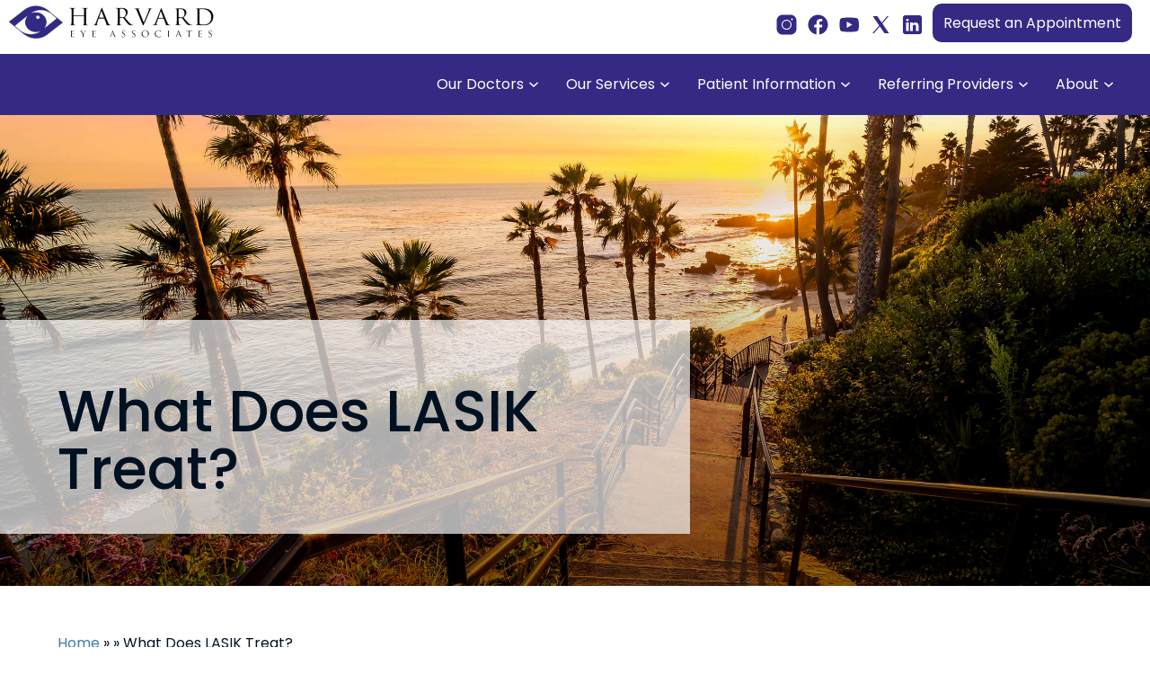

--- FILE ---
content_type: text/html; charset=UTF-8
request_url: https://harvardeye.com/uncategorized/what-does-lasik-treat/
body_size: 13700
content:
<!DOCTYPE html><html lang="en-US" data-wf-site="681bbaf9fe4467b83d21abc5" data-wf-page="681cd22ff3bdd6a71d4da195"  dir="ltr"><head><meta charset="utf-8"><meta content="width=device-width, initial-scale=1" name="viewport"> <!-- [if lt IE 9]> <script src="https://cdnjs.cloudflare.com/ajax/libs/html5shiv/3.7.3/html5shiv.min.js"
            type="text/javascript"></script><![endif] --><meta name='robots' content='index, follow, max-image-preview:large, max-snippet:-1, max-video-preview:-1' /> <!-- Google Tag Manager --> <script>(function(w,d,s,l,i){w[l]=w[l]||[];w[l].push({'gtm.start':
new Date().getTime(),event:'gtm.js'});var f=d.getElementsByTagName(s)[0],
j=d.createElement(s),dl=l!='dataLayer'?'&l='+l:'';j.async=true;j.src=
'https://www.googletagmanager.com/gtm.js?id='+i+dl;f.parentNode.insertBefore(j,f);
})(window,document,'script','dataLayer','GTM-MTWR6JT');</script> <!-- End Google Tag Manager --> <script type="application/ld+json">{
      "@context":"http://schema.org",
      "@type": ["MedicalOrganization"],
      "additionalType": 
        [
         "http://www.productontology.org/id/Ophthalmology",
          "http://www.productontology.org/id/Optometry",
	  "http://www.productontology.org/id/Eye_examination",
          "http://www.productontology.org/id/LASIK",
          "http://www.productontology.org/id/Photorefractive_keratectomy",
	  "http://www.productontology.org/id/Cataract_surgery",
	  "http://www.productontology.org/id/Cataract",
	  "http://www.productontology.org/id/Cornea",
          "http://www.productontology.org/id/Keratoconus",
          "http://www.productontology.org/id/Oculoplastics",
          "http://www.productontology.org/id/Blepharoplasty",
	  "http://www.productontology.org/id/Myopia",
	  "http://www.productontology.org/id/Eye_surgery",
	  "http://www.productontology.org/id/Astigmatism",
	  "http://www.productontology.org/id/Intraocular_lens",
	  "http://www.productontology.org/id/Glaucoma",
	  "http://www.productontology.org/id/Retina",
	  "http://www.productontology.org/id/Diabetic_retinopathy",
          "http://www.productontology.org/id/Dry_eye_syndrome"
        ],  
      "@id":"https://harvardeye.com/",
	  "name":"Harvard Eye Associates", 	
      "url":"https://harvardeye.com/", 
      "logo":"https://harvardeye.com/wp-content/uploads/681bbaf9fe4467b83d21abd8_logo.png",
      "image": "https://harvardeye.com/wp-content/uploads/681bbaf9fe4467b83d21abd8_logo.png", 
      "description": "The eye doctors and ophthalmologists at Harvard Eye provide the Orange County, California area with expert LASIK, cataracts, and eye care.",
      "telephone": "+1-949-951-2020",
      "contactPoint":
        [
          {
            "@type": "ContactPoint",
            "telephone": "+1-949-951-2020",
            "contactType": "customer service"
          }
        ],
      "location":
        [
          {
            "@type": ["MedicalClinic","MedicalOrganization"],
            "@id":"https://harvardeye.com/eye-care/laguna-hills/",
            "url":"https://harvardeye.com/eye-care/laguna-hills/", 
            "name":"Laguna Hills",
            "image": "https://harvardeye.com/wp-content/uploads/681bbaf9fe4467b83d21abd8_logo.png",
            "address":
              {
                "@type":"PostalAddress",
                "streetAddress": "23961 Calle de la Magdalena, Suite 300",
                "addressLocality": "Laguna Hills",
                "addressRegion": "CA",
                "postalCode":"92653"
              },
            "openingHours": ["Mo 08:00-17:00", "Tu 08:00-17:00", "We 08:00-17:00", "Th 08:00-17:00", "Fr 08:00-17:00" ], 
			"priceRange":"$",
            "telephone":"+1-606-528-9393",
            "contactPoint":
              [
                {
                  "@type": "ContactPoint",
                  "telephone": "+1-606-528-9393",
                  "contactType": "customer service"
                }
              ],
            "hasMap" : "https://maps.app.goo.gl/3gpRK2aGdBNCpu8H6",
            "medicalSpecialty" :
              [
                "Optometric"
              ],
            "availableService":
              [
                 {
                  "@type": ["MedicalProcedure" ],
                  "name": "LASIK Eye Surgery",
                  "alternateName": "LASIK",
                  "url": "https://harvardeye.com/lasik-orange-county/"
                },
                {
                  "@type": ["MedicalProcedure" ],
                  "name": "Cataracts",
                  "alternateName": "Cataract Surgery",
                  "url": "https://harvardeye.com/cataracts-orange-county/" 
                },
                {
                  "@type": ["MedicalProcedure" ],
                  "name": "Cornea",
                  "alternateName": "Cornea Care",
                  "url": "https://harvardeye.com/cornea-orange-county/"
                },
                {
                  "@type": ["MedicalProcedure" ],
                  "name": "Glaucoma",
                  "alternateName": "Glaucoma Treatment",
                  "url": "https://harvardeye.com/glaucoma-orange-county/" 
                },
                {
                  "@type": ["MedicalProcedure" ],
                  "name": "Retina",
                  "alternateName": "Retina Specialist",
                  "url": "https://harvardeye.com/retina-specialist-orange-county/" 
                },
                {
                  "@type": ["MedicalProcedure" ],
                  "name": "Oculofacial Plastics",
                  "alternateName": "Eyelid Surgery",
                  "url": "https://harvardeye.com/oculofacial-plastics/" 
                },
                {
                  "@type": ["MedicalProcedure" ],
                  "name": "Refractive Surgery",
                  "alternateName": "Laser Vision Correction",
                  "url": "https://harvardeye.com/refractive-surgery/"
                },
                {
                  "@type": ["MedicalProcedure" ],
                  "name": "Cosmetic Services",
                  "alternateName": "Oculoplastics",
                  "url": "https://harvardeye.com/oculoplastics-orange-county/"
                },
                {
                  "@type": ["MedicalProcedure" ],
                  "name": "General Eye Care",
                  "alternateName": "Eye Exam",
                  "url": "https://harvardeye.com/refractive-surgery/general-eye-care-orange-county/"
                },
                {
                  "@type": ["MedicalProcedure" ],
                  "name": "Clinical Research",
                  "alternateName": "Eye Care Research",
                  "url": "https://harvardeye.com/research/"
                }										
              ] 
          },
{
            "@type": ["MedicalClinic","MedicalOrganization"],
            "@id":"https://harvardeye.com/eye-care/san-clemente/",
            "url":"https://harvardeye.com/eye-care/san-clemente/", 
            "name":"San Clemente",
            "image": "https://harvardeye.com/wp-content/uploads/681bbaf9fe4467b83d21abd8_logo.png",
            "address":
              {
                "@type":"PostalAddress",
                "streetAddress": "665 Camino de los Mares (at Hospital Drive), Suites 102-103",
                "addressLocality": "San Clemente",
                "addressRegion": "CA",
                "postalCode":"92673"
              },
            "openingHours": ["Mo 08:00-17:00", "Tu 08:00-17:00", "We 08:00-17:00", "Th 08:00-17:00", "Fr 08:00-17:00" ], 
			"priceRange":"$",
            "telephone":"+1-949-951-2020",
            "contactPoint":
              [
                {
                  "@type": "ContactPoint",
                  "telephone": "+1-949-951-2020",
                  "contactType": "customer service"
                }
              ],
            "hasMap" : "https://maps.app.goo.gl/sM4zBcAXna537TQq8",
            "medicalSpecialty" :
              [
                "Optometric"
              ],
            "availableService":
              [
                 {
                  "@type": ["MedicalProcedure" ],
                  "name": "LASIK Eye Surgery",
                  "alternateName": "LASIK",
                  "url": "https://harvardeye.com/lasik-orange-county/"
                },
                {
                  "@type": ["MedicalProcedure" ],
                  "name": "Cataracts",
                  "alternateName": "Cataract Surgery",
                  "url": "https://harvardeye.com/cataracts-orange-county/" 
                },
                {
                  "@type": ["MedicalProcedure" ],
                  "name": "Cornea",
                  "alternateName": "Cornea Care",
                  "url": "https://harvardeye.com/cornea-orange-county/"
                },
                {
                  "@type": ["MedicalProcedure" ],
                  "name": "Glaucoma",
                  "alternateName": "Glaucoma Treatment",
                  "url": "https://harvardeye.com/glaucoma-orange-county/" 
                },
                {
                  "@type": ["MedicalProcedure" ],
                  "name": "Retina",
                  "alternateName": "Retina Specialist",
                  "url": "https://harvardeye.com/retina-specialist-orange-county/" 
                },
                {
                  "@type": ["MedicalProcedure" ],
                  "name": "Oculofacial Plastics",
                  "alternateName": "Eyelid Surgery",
                  "url": "https://harvardeye.com/oculofacial-plastics/" 
                },
                {
                  "@type": ["MedicalProcedure" ],
                  "name": "Refractive Surgery",
                  "alternateName": "Laser Vision Correction",
                  "url": "https://harvardeye.com/refractive-surgery/"
                },
                {
                  "@type": ["MedicalProcedure" ],
                  "name": "Cosmetic Services",
                  "alternateName": "Oculoplastics",
                  "url": "https://harvardeye.com/oculoplastics-orange-county/"
                },
                {
                  "@type": ["MedicalProcedure" ],
                  "name": "General Eye Care",
                  "alternateName": "Eye Exam",
                  "url": "https://harvardeye.com/refractive-surgery/general-eye-care-orange-county/"
                },
                {
                  "@type": ["MedicalProcedure" ],
                  "name": "Clinical Research",
                  "alternateName": "Eye Care Research",
                  "url": "https://harvardeye.com/research/"
                }										
              ] 
          },
{
            "@type": ["MedicalClinic","MedicalOrganization"],
            "@id":"https://harvardeye.com/eye-care/orange/",
            "url":"https://harvardeye.com/eye-care/orange/", 
            "name":"Orange",
            "image": "https://harvardeye.com/wp-content/uploads/681bbaf9fe4467b83d21abd8_logo.png",
            "address":
              {
                "@type":"PostalAddress",
                "streetAddress": "1010 W. La Veta Ave., Suite 175",
                "addressLocality": "Orange",
                "addressRegion": "CA",
                "postalCode":"92868"
              },
            "openingHours": ["Mo 08:00-17:00", "Tu 08:00-17:00", "We 08:00-17:00", "Th 08:00-17:00", "Fr 08:00-17:00" ], 
			"priceRange":"$",
            "telephone":"+1-949-951-2020",
            "contactPoint":
              [
                {
                  "@type": "ContactPoint",
                  "telephone": "+1-949-951-2020",
                  "contactType": "customer service"
                }
              ],
            "hasMap" : "https://maps.app.goo.gl/hNig9Qs3ZJC1ZJYp8",
            "medicalSpecialty" :
              [
                "Optometric"
              ],
            "availableService":
              [
                 {
                  "@type": ["MedicalProcedure" ],
                  "name": "LASIK Eye Surgery",
                  "alternateName": "LASIK",
                  "url": "https://harvardeye.com/lasik-orange-county/"
                },
                {
                  "@type": ["MedicalProcedure" ],
                  "name": "Cataracts",
                  "alternateName": "Cataract Surgery",
                  "url": "https://harvardeye.com/cataracts-orange-county/" 
                },
                {
                  "@type": ["MedicalProcedure" ],
                  "name": "Cornea",
                  "alternateName": "Cornea Care",
                  "url": "https://harvardeye.com/cornea-orange-county/"
                },
                {
                  "@type": ["MedicalProcedure" ],
                  "name": "Glaucoma",
                  "alternateName": "Glaucoma Treatment",
                  "url": "https://harvardeye.com/glaucoma-orange-county/" 
                },
                {
                  "@type": ["MedicalProcedure" ],
                  "name": "Retina",
                  "alternateName": "Retina Specialist",
                  "url": "https://harvardeye.com/retina-specialist-orange-county/" 
                },
                {
                  "@type": ["MedicalProcedure" ],
                  "name": "Oculofacial Plastics",
                  "alternateName": "Eyelid Surgery",
                  "url": "https://harvardeye.com/oculofacial-plastics/" 
                },
                {
                  "@type": ["MedicalProcedure" ],
                  "name": "Refractive Surgery",
                  "alternateName": "Laser Vision Correction",
                  "url": "https://harvardeye.com/refractive-surgery/"
                },
                {
                  "@type": ["MedicalProcedure" ],
                  "name": "Cosmetic Services",
                  "alternateName": "Oculoplastics",
                  "url": "https://harvardeye.com/oculoplastics-orange-county/"
                },
                {
                  "@type": ["MedicalProcedure" ],
                  "name": "General Eye Care",
                  "alternateName": "Eye Exam",
                  "url": "https://harvardeye.com/refractive-surgery/general-eye-care-orange-county/"
                },
                {
                  "@type": ["MedicalProcedure" ],
                  "name": "Clinical Research",
                  "alternateName": "Eye Care Research",
                  "url": "https://harvardeye.com/research/"
                }										
              ] 
          }
        ],
      "sameAs":
        [
          "https://www.facebook.com/harvardeye",
          "https://www.instagram.com/harvardeyeassociates/",
          "https://www.youtube.com/channel/UCnxeU3Yx2cSPVWXndTBUJzA",
          "https://x.com/harvardeye"
  ]
}</script> <!-- This site is optimized with the Yoast SEO plugin v26.6 - https://yoast.com/wordpress/plugins/seo/ --><link media="all" href="https://harvardeye.com/wp-content/cache/autoptimize/css/autoptimize_0c7fd63e1c63cc0f7d185cf1ab92b844.css" rel="stylesheet"><title>Harvard Eye Associates | What Does LASIK Treat? | San Clemente</title><meta name="description" content="What Does LASIK Treat?. Harvard Eye Associates is the premier comprehensive eye care provider in Orange County, CA." /><link rel="canonical" href="https://harvardeye.com/uncategorized/what-does-lasik-treat/" /><meta property="og:locale" content="en_US" /><meta property="og:type" content="article" /><meta property="og:title" content="Harvard Eye Associates | What Does LASIK Treat? | San Clemente" /><meta property="og:description" content="What Does LASIK Treat?. Harvard Eye Associates is the premier comprehensive eye care provider in Orange County, CA." /><meta property="og:url" content="https://harvardeye.com/uncategorized/what-does-lasik-treat/" /><meta property="og:site_name" content="Harvard Eye Associates" /><meta property="article:publisher" content="https://www.facebook.com/harvardeye" /><meta property="article:published_time" content="2018-01-09T15:12:27+00:00" /><meta property="og:image" content="https://harvardeye.com/wp-content/uploads/681bbaf9fe4467b83d21abd8_logo.png" /><meta property="og:image:width" content="1000" /><meta property="og:image:height" content="200" /><meta property="og:image:type" content="image/png" /><meta name="author" content="Harvard Eye Associates" /><meta name="twitter:card" content="summary_large_image" /><meta name="twitter:creator" content="@harvardeye" /><meta name="twitter:site" content="@harvardeye" /><meta name="twitter:label1" content="Written by" /><meta name="twitter:data1" content="Harvard Eye Associates" /><meta name="twitter:label2" content="Est. reading time" /><meta name="twitter:data2" content="2 minutes" /> <script type="application/ld+json" class="yoast-schema-graph">{"@context":"https://schema.org","@graph":[{"@type":"Article","@id":"https://harvardeye.com/uncategorized/what-does-lasik-treat/#article","isPartOf":{"@id":"https://harvardeye.com/uncategorized/what-does-lasik-treat/"},"author":{"name":"Harvard Eye Associates","@id":"https://harvardeye.com/#/schema/person/7c76332f0b818ca52c08aa2cb2ab6c65"},"headline":"What Does LASIK Treat?","datePublished":"2018-01-09T15:12:27+00:00","mainEntityOfPage":{"@id":"https://harvardeye.com/uncategorized/what-does-lasik-treat/"},"wordCount":324,"publisher":{"@id":"https://harvardeye.com/#organization"},"image":{"@id":"https://harvardeye.com/uncategorized/what-does-lasik-treat/#primaryimage"},"thumbnailUrl":"https://harvardeye.com/wp-content/uploads/2018/01/LASIK-1-300x152.jpg","articleSection":["LASIK"],"inLanguage":"en-US"},{"@type":["WebPage","MedicalWebPage"],"@id":"https://harvardeye.com/uncategorized/what-does-lasik-treat/","url":"https://harvardeye.com/uncategorized/what-does-lasik-treat/","name":"Harvard Eye Associates | What Does LASIK Treat? | San Clemente","isPartOf":{"@id":"https://harvardeye.com/#website"},"primaryImageOfPage":{"@id":"https://harvardeye.com/uncategorized/what-does-lasik-treat/#primaryimage"},"image":{"@id":"https://harvardeye.com/uncategorized/what-does-lasik-treat/#primaryimage"},"thumbnailUrl":"https://harvardeye.com/wp-content/uploads/2018/01/LASIK-1-300x152.jpg","datePublished":"2018-01-09T15:12:27+00:00","description":"What Does LASIK Treat?. Harvard Eye Associates is the premier comprehensive eye care provider in Orange County, CA.","breadcrumb":{"@id":"https://harvardeye.com/uncategorized/what-does-lasik-treat/#breadcrumb"},"inLanguage":"en-US","potentialAction":[{"@type":"ReadAction","target":["https://harvardeye.com/uncategorized/what-does-lasik-treat/"]}]},{"@type":"ImageObject","inLanguage":"en-US","@id":"https://harvardeye.com/uncategorized/what-does-lasik-treat/#primaryimage","url":"https://harvardeye.com/wp-content/uploads/2018/01/LASIK-1-300x152.jpg","contentUrl":"https://harvardeye.com/wp-content/uploads/2018/01/LASIK-1-300x152.jpg"},{"@type":"BreadcrumbList","@id":"https://harvardeye.com/uncategorized/what-does-lasik-treat/#breadcrumb","itemListElement":[{"@type":"ListItem","position":1,"name":"Home","item":"https://harvardeye.com/"},{"@type":"ListItem","position":2,"name":"Blog","item":"https://harvardeye.com/blog/"},{"@type":"ListItem","position":3,"name":"What Does LASIK Treat?"}]},{"@type":"WebSite","@id":"https://harvardeye.com/#website","url":"https://harvardeye.com/","name":"Harvard Eye Associates","description":"The eye doctors and ophthalmologists at Harvard Eye provide the Orange County, California area with expert LASIK, cataracts, and eye care.","publisher":{"@id":"https://harvardeye.com/#organization"},"potentialAction":[{"@type":"SearchAction","target":{"@type":"EntryPoint","urlTemplate":"https://harvardeye.com/?s={search_term_string}"},"query-input":{"@type":"PropertyValueSpecification","valueRequired":true,"valueName":"search_term_string"}}],"inLanguage":"en-US"},{"@type":"Organization","@id":"https://harvardeye.com/#organization","name":"Harvard Eye Associates","url":"https://harvardeye.com/","logo":{"@type":"ImageObject","inLanguage":"en-US","@id":"https://harvardeye.com/#/schema/logo/image/","url":"https://harvardeye.com/wp-content/uploads/681bbaf9fe4467b83d21abd8_logo.png","contentUrl":"https://harvardeye.com/wp-content/uploads/681bbaf9fe4467b83d21abd8_logo.png","width":1000,"height":200,"caption":"Harvard Eye Associates"},"image":{"@id":"https://harvardeye.com/#/schema/logo/image/"},"sameAs":["https://www.facebook.com/harvardeye","https://x.com/harvardeye","https://www.instagram.com/harvardeyeassociates/","https://www.youtube.com/channel/UCnxeU3Yx2cSPVWXndTBUJzA","https://www.linkedin.com/company/harvardeye/"]},{"@type":"Person","@id":"https://harvardeye.com/#/schema/person/7c76332f0b818ca52c08aa2cb2ab6c65","name":"Harvard Eye Associates","url":"https://harvardeye.com/author/harvard-eye-associates/"}]}</script> <!-- / Yoast SEO plugin. --><link rel='dns-prefetch' href='//code.jquery.com' /><link rel="alternate" title="oEmbed (JSON)" type="application/json+oembed" href="https://harvardeye.com/wp-json/oembed/1.0/embed?url=https%3A%2F%2Fharvardeye.com%2Funcategorized%2Fwhat-does-lasik-treat%2F" /><link rel="alternate" title="oEmbed (XML)" type="text/xml+oembed" href="https://harvardeye.com/wp-json/oembed/1.0/embed?url=https%3A%2F%2Fharvardeye.com%2Funcategorized%2Fwhat-does-lasik-treat%2F&#038;format=xml" /><link rel="https://api.w.org/" href="https://harvardeye.com/wp-json/" /><link rel="alternate" title="JSON" type="application/json" href="https://harvardeye.com/wp-json/wp/v2/posts/2643" /><link rel="EditURI" type="application/rsd+xml" title="RSD" href="https://harvardeye.com/xmlrpc.php?rsd" /><meta name="generator" content="WordPress 6.9" /><link rel='shortlink' href='https://harvardeye.com/?p=2643' /> <script type="text/javascript">WebFontConfig = {google: {families: ["Poppins:300,400,500,600"]} }

    function googleFonts(d) {
        let wf = d.createElement("script"), s = d.scripts[0];
        wf.src = "https://ajax.googleapis.com/ajax/libs/webfont/1.6.26/webfont.js";
        wf.async = true;
        s.parentNode.insertBefore(wf, s);
    }
    
    googleFonts(document);</script><script type="text/javascript">!function (o, c) {
            var n = c.documentElement, t = " w-mod-";
            n.className += t + "js", ("ontouchstart" in o || o.DocumentTouch && c instanceof DocumentTouch) && (n.className += t + "touch")
        }(window, document);</script><meta http-equiv="x-dns-prefetch-control" content="on"><link rel="dns-prefetch" href="//fonts.googleapis.com" /><link rel="dns-prefetch" href="//fonts.gstatic.com" /><link rel="dns-prefetch" href="//ajax.googleapis.com" /><link rel="dns-prefetch" href="//apis.google.com" /><link rel="dns-prefetch" href="//google-analytics.com" /><link rel="dns-prefetch" href="//www.google-analytics.com" /><link rel="dns-prefetch" href="//ssl.google-analytics.com" /><link rel="dns-prefetch" href="//youtube.com" /><link rel="dns-prefetch" href="//api.pinterest.com" /><link rel="dns-prefetch" href="//connect.facebook.net" /><link rel="dns-prefetch" href="//platform.twitter.com" /><link rel="dns-prefetch" href="//syndication.twitter.com" /><link rel="dns-prefetch" href="//syndication.twitter.com" /><link rel="dns-prefetch" href="//platform.instagram.com" /><link rel="dns-prefetch" href="//s.gravatar.com" /><link rel="dns-prefetch" href="//s0.wp.com" /><link rel="dns-prefetch" href="//cdn.userway.org/" /><link rel="dns-prefetch" href="//stats.wp.com" /><link rel="dns-prefetch" href="//css.zohocdn.com" /><link rel="dns-prefetch" href="//js.zohocdn.com" /><link rel="dns-prefetch" href="//cdn.userway.org" /><link rel="dns-prefetch" href="//fast.wistia.com" /><!-- Glacial Navigation --><link href="https://harvardeye.com/wp-content/themes/glacial-theme/images/favicon.png" rel="shortcut icon" type="image/x-icon"><link href="https://harvardeye.com/wp-content/themes/glacial-theme/images/webclip.png" rel="apple-touch-icon"></head><body class="wp-singular post-template-default single single-post postid-2643 single-format-standard wp-custom-logo wp-embed-responsive wp-theme-glacial-theme has-sidebar"> <!-- Google Tag Manager (noscript) --> <noscript><iframe src="https://www.googletagmanager.com/ns.html?id=GTM-MTWR6JT"
height="0" width="0" style="display:none;visibility:hidden"></iframe></noscript> <!-- End Google Tag Manager (noscript) --> <a id="top"></a> <a class="glacial-skip-link w-tab-link" href="#navigation">Skip to main menu</a> <a class="glacial-skip-link" href="#content">Skip to main content</a> <a class="glacial-skip-link" href="#footer">Skip to footer</a><div class="glacial-top-banner navbar w-nav"role="banner" data-collapse="medium" ><div class="nav-top-div"> <a href="https://harvardeye.com/" class="brand-3 brand w-nav-brand" aria-label="Go to homepage"> <img width="1000" height="200" src="https://harvardeye.com/wp-content/uploads/681bbaf9fe4467b83d21abd8_logo.png" class="header-logo" alt="Go to homepage" decoding="async" fetchpriority="high" srcset="https://harvardeye.com/wp-content/uploads/681bbaf9fe4467b83d21abd8_logo.png 1000w, https://harvardeye.com/wp-content/uploads/681bbaf9fe4467b83d21abd8_logo-300x60.png 300w, https://harvardeye.com/wp-content/uploads/681bbaf9fe4467b83d21abd8_logo-768x154.png 768w, https://harvardeye.com/wp-content/uploads/681bbaf9fe4467b83d21abd8_logo-270x54.png 270w" sizes="(max-width: 1000px) 100vw, 1000px" /> </a><div class="nav-tip-items-right-div"><div class="social-items"> <a href="https://www.instagram.com/harvardeyeassociates/" target="_blank" rel="nofollow" class="social-link w-inline-block"><img src="https://harvardeye.com/wp-content/themes/glacial-theme/images/icons8-insta.svg" loading="lazy" alt="Instagram Icon"></a> <a href="https://www.facebook.com/harvardeye" target="_blank" rel="nofollow" class="social-link w-inline-block"><img src="https://harvardeye.com/wp-content/themes/glacial-theme/images/icons8-facebook.svg" loading="lazy" alt="Facebook Icon"></a> <a href="https://www.youtube.com/channel/UCnxeU3Yx2cSPVWXndTBUJzA" target="_blank" rel="nofollow" class="social-link w-inline-block"><img src="https://harvardeye.com/wp-content/themes/glacial-theme/images/icons8-youtube.svg" loading="lazy" alt="YouTube Icon"></a> <a href="https://twitter.com/harvardeye" target="_blank" rel="nofollow" class="social-link w-inline-block"><img src="https://harvardeye.com/wp-content/themes/glacial-theme/images/icons8-x.svg" loading="lazy" alt="Twitter Icon"></a> <a href="https://www.linkedin.com/company/harvardeye/" target="_blank" rel="nofollow" class="social-link w-inline-block"><img src="https://harvardeye.com/wp-content/themes/glacial-theme/images/icons8-linkedin.svg" loading="lazy" alt="LinkedIn Icon"></a> <a href="https://harvardeye.com/request-an-appointment/" class="button nav-top w-button">Request an Appointment</a></div></div></div><nav id="navigation" class="site-navigation nav-menu w-nav w-nav-menu"><ul id="menu-primary-navigation" class="gl-top-level"><li id="menu-item-181" class="menu-item menu-item-type-post_type menu-item-object-page menu-item-has-children menu-item-181"><a href="https://harvardeye.com/eye-doctor-orange-county/">Our Doctors</a><button class="toggle-dropdown" aria-expanded="false"  aria-label="Our Doctors submenu" ><svg xmlns="http://www.w3.org/2000/svg" width="12" height="12" viewBox="0 0 12 12" fill="none" aria-hidden="true" focusable="false"><path d="M1.50002 4L6.00002 8L10.5 4" stroke-width="1.5" fill="none"></path></svg></button><ul class="sub-menu gl-dropdown-1"><li id="menu-item-226" class="menu-item menu-item-type-custom menu-item-object-custom menu-item-226"><a href="https://harvardeye.com/eye-doctor-orange-county/#ophthalmologist">Ophthalmologists</a></li><li id="menu-item-227" class="menu-item menu-item-type-custom menu-item-object-custom menu-item-227"><a href="https://harvardeye.com/eye-doctor-orange-county/#optometrist">Optometrists</a></li></ul></li><li id="menu-item-186" class="menu-item menu-item-type-post_type menu-item-object-page menu-item-has-children menu-item-186"><a href="https://harvardeye.com/services/">Our Services</a><button class="toggle-dropdown" aria-expanded="false"  aria-label="Our Services submenu" ><svg xmlns="http://www.w3.org/2000/svg" width="12" height="12" viewBox="0 0 12 12" fill="none" aria-hidden="true" focusable="false"><path d="M1.50002 4L6.00002 8L10.5 4" stroke-width="1.5" fill="none"></path></svg></button><ul class="sub-menu gl-dropdown-1"><li id="menu-item-263" class="menu-item menu-item-type-post_type menu-item-object-page menu-item-has-children menu-item-263"><a href="https://harvardeye.com/cataracts-orange-county/">Cataracts</a><button class="toggle-dropdown" aria-expanded="false"  aria-label="Cataracts submenu" ><svg xmlns="http://www.w3.org/2000/svg" width="12" height="12" viewBox="0 0 12 12" fill="none" aria-hidden="true" focusable="false"><path d="M1.50002 4L6.00002 8L10.5 4" stroke-width="1.5" fill="none"></path></svg></button><ul class="sub-menu gl-dropdown-2"><li id="menu-item-8024" class="menu-item menu-item-type-post_type menu-item-object-page menu-item-has-children menu-item-8024"><a href="https://harvardeye.com/cataracts-orange-county/">Advanced Lens Options</a><button class="toggle-dropdown" aria-expanded="false"  aria-label="Advanced Lens Options submenu" ><svg xmlns="http://www.w3.org/2000/svg" width="12" height="12" viewBox="0 0 12 12" fill="none" aria-hidden="true" focusable="false"><path d="M1.50002 4L6.00002 8L10.5 4" stroke-width="1.5" fill="none"></path></svg></button><ul class="sub-menu gl-dropdown-3"><li id="menu-item-7425" class="menu-item menu-item-type-post_type menu-item-object-page menu-item-7425"><a href="https://harvardeye.com/cataracts-orange-county/light-adjustable-lens/">Light Adjustable Lens</a></li><li id="menu-item-8078" class="menu-item menu-item-type-post_type menu-item-object-page menu-item-8078"><a href="https://harvardeye.com/cataracts-orange-county/full-range-of-vision/">Full Range of Vision</a></li><li id="menu-item-8075" class="menu-item menu-item-type-post_type menu-item-object-page menu-item-8075"><a href="https://harvardeye.com/cataracts-orange-county/extended-depth-of-focus/">Extended Depth of Focus</a></li><li id="menu-item-8105" class="menu-item menu-item-type-post_type menu-item-object-page menu-item-8105"><a href="https://harvardeye.com/cataracts-orange-county/single-focus-toric/">Single Focus Toric</a></li></ul></li><li id="menu-item-7324" class="menu-item menu-item-type-post_type menu-item-object-page menu-item-7324"><a href="https://harvardeye.com/cataracts-orange-county/laser-cataract-surgery/">Laser Cataract Surgery</a></li><li id="menu-item-7326" class="menu-item menu-item-type-post_type menu-item-object-page menu-item-7326"><a href="https://harvardeye.com/cataracts-orange-county/cataract-self-test/">Cataract Self-Test</a></li></ul></li><li id="menu-item-262" class="menu-item menu-item-type-post_type menu-item-object-page menu-item-has-children menu-item-262"><a href="https://harvardeye.com/cornea-orange-county/">Cornea</a><button class="toggle-dropdown" aria-expanded="false"  aria-label="Cornea submenu" ><svg xmlns="http://www.w3.org/2000/svg" width="12" height="12" viewBox="0 0 12 12" fill="none" aria-hidden="true" focusable="false"><path d="M1.50002 4L6.00002 8L10.5 4" stroke-width="1.5" fill="none"></path></svg></button><ul class="sub-menu gl-dropdown-2"><li id="menu-item-8011" class="menu-item menu-item-type-post_type menu-item-object-page menu-item-8011"><a href="https://harvardeye.com/cornea-orange-county/dry-eye/">Dry Eyes</a></li><li id="menu-item-8012" class="menu-item menu-item-type-post_type menu-item-object-page menu-item-8012"><a href="https://harvardeye.com/cornea-orange-county/pterygium/">Pterygium</a></li><li id="menu-item-8013" class="menu-item menu-item-type-post_type menu-item-object-page menu-item-8013"><a href="https://harvardeye.com/cornea-orange-county/keratoconus/">Keratoconus</a></li></ul></li><li id="menu-item-261" class="menu-item menu-item-type-post_type menu-item-object-page menu-item-261"><a href="https://harvardeye.com/glaucoma-orange-county/">Glaucoma</a></li><li id="menu-item-260" class="menu-item menu-item-type-post_type menu-item-object-page menu-item-260"><a href="https://harvardeye.com/retina-specialist-orange-county/">Retina</a></li><li id="menu-item-259" class="menu-item menu-item-type-post_type menu-item-object-page menu-item-259"><a href="https://harvardeye.com/cosmetic-services/">Cosmetic Services</a></li><li id="menu-item-258" class="menu-item menu-item-type-post_type menu-item-object-page menu-item-has-children menu-item-258"><a href="https://harvardeye.com/refractive-surgery/">Refractive Surgery</a><button class="toggle-dropdown" aria-expanded="false"  aria-label="Refractive Surgery submenu" ><svg xmlns="http://www.w3.org/2000/svg" width="12" height="12" viewBox="0 0 12 12" fill="none" aria-hidden="true" focusable="false"><path d="M1.50002 4L6.00002 8L10.5 4" stroke-width="1.5" fill="none"></path></svg></button><ul class="sub-menu gl-dropdown-2"><li id="menu-item-7319" class="menu-item menu-item-type-post_type menu-item-object-page menu-item-7319"><a href="https://harvardeye.com/lasik-orange-county/">LASIK</a></li><li id="menu-item-275" class="menu-item menu-item-type-post_type menu-item-object-page menu-item-275"><a href="https://harvardeye.com/refractive-surgery/prk/">PRK</a></li><li id="menu-item-274" class="menu-item menu-item-type-post_type menu-item-object-page menu-item-274"><a href="https://harvardeye.com/refractive-surgery/evo-icl-orange-county/">EVO ICL</a></li><li id="menu-item-273" class="menu-item menu-item-type-post_type menu-item-object-page menu-item-273"><a href="https://harvardeye.com/refractive-surgery/rle/">RLE</a></li></ul></li><li id="menu-item-257" class="menu-item menu-item-type-post_type menu-item-object-page menu-item-257"><a href="https://harvardeye.com/oculoplastics-orange-county/">Oculofacial Plastics</a></li><li id="menu-item-256" class="menu-item menu-item-type-post_type menu-item-object-page menu-item-has-children menu-item-256"><a href="https://harvardeye.com/general-eye-care-orange-county/">General Eye Care</a><button class="toggle-dropdown" aria-expanded="false"  aria-label="General Eye Care submenu" ><svg xmlns="http://www.w3.org/2000/svg" width="12" height="12" viewBox="0 0 12 12" fill="none" aria-hidden="true" focusable="false"><path d="M1.50002 4L6.00002 8L10.5 4" stroke-width="1.5" fill="none"></path></svg></button><ul class="sub-menu gl-dropdown-2"><li id="menu-item-8017" class="menu-item menu-item-type-post_type menu-item-object-page menu-item-8017"><a href="https://harvardeye.com/general-eye-care-orange-county/">Eye Exams</a></li><li id="menu-item-7568" class="menu-item menu-item-type-post_type menu-item-object-page menu-item-7568"><a href="https://harvardeye.com/general-eye-care-orange-county/qlosi/">Drops for Reading Vision</a></li></ul></li><li id="menu-item-264" class="menu-item menu-item-type-post_type menu-item-object-page menu-item-264"><a href="https://harvardeye.com/research/">Clinical Research</a></li></ul></li><li id="menu-item-8026" class="menu-item menu-item-type-custom menu-item-object-custom menu-item-has-children menu-item-8026"><a href="#">Patient Information</a><button class="toggle-dropdown" aria-expanded="false"  aria-label="Patient Information submenu" ><svg xmlns="http://www.w3.org/2000/svg" width="12" height="12" viewBox="0 0 12 12" fill="none" aria-hidden="true" focusable="false"><path d="M1.50002 4L6.00002 8L10.5 4" stroke-width="1.5" fill="none"></path></svg></button><ul class="sub-menu gl-dropdown-1"><li id="menu-item-287" class="menu-item menu-item-type-post_type menu-item-object-page menu-item-287"><a href="https://harvardeye.com/patient-information/before-your-visit/">Before Your Visit</a></li><li id="menu-item-314" class="menu-item menu-item-type-post_type menu-item-object-page current_page_parent menu-item-314"><a href="https://harvardeye.com/blog/">Blog</a></li><li id="menu-item-7343" class="menu-item menu-item-type-custom menu-item-object-custom menu-item-7343"><a target="_blank" href="https://www.phreesia.net/25/patient/Payment.aspx/Start?encrypted=IzQzzkY1ofWqSf8kIftQgXT8a69JEgey0gRFkRrmRa8y9j21ywJ4v_rBan1lT-zjq_uqIziQyJLoh2aAZIh25LcHClczM9r-u6gRPqqPrXePbAddEsmOEMRvSH0MtEvKRnDO0lNtF6EybvkN3cRZ5f5n7Vhmx0_HD9wiQqcdgcA1">Make a Payment</a></li><li id="menu-item-288" class="menu-item menu-item-type-post_type menu-item-object-page menu-item-288"><a href="https://harvardeye.com/patient-information/financing-option/">Financing Option</a></li><li id="menu-item-290" class="menu-item menu-item-type-post_type menu-item-object-page menu-item-290"><a href="https://harvardeye.com/patient-information/patient-portal/">Patient Portal</a></li><li id="menu-item-7877" class="menu-item menu-item-type-post_type menu-item-object-page menu-item-7877"><a href="https://harvardeye.com/patient-information/prescription-refill-request/">Prescription Refill Request</a></li><li id="menu-item-312" class="menu-item menu-item-type-post_type menu-item-object-page menu-item-312"><a href="https://harvardeye.com/our-patients/">Our Patients</a></li><li id="menu-item-291" class="menu-item menu-item-type-post_type menu-item-object-page menu-item-291"><a href="https://harvardeye.com/patient-information/stay-connected/">Stay Connected</a></li></ul></li><li id="menu-item-188" class="menu-item menu-item-type-post_type menu-item-object-page menu-item-has-children menu-item-188"><a href="https://harvardeye.com/referring-providers/">Referring Providers</a><button class="toggle-dropdown" aria-expanded="false"  aria-label="Referring Providers submenu" ><svg xmlns="http://www.w3.org/2000/svg" width="12" height="12" viewBox="0 0 12 12" fill="none" aria-hidden="true" focusable="false"><path d="M1.50002 4L6.00002 8L10.5 4" stroke-width="1.5" fill="none"></path></svg></button><ul class="sub-menu gl-dropdown-1"><li id="menu-item-7846" class="menu-item menu-item-type-custom menu-item-object-custom menu-item-7846"><a target="_blank" href="https://z1-rpw.phreesia.net/ApptRequestForm.App/#/form/49082a41-2489-4f0c-a140-152737a98790">Online Referral Form</a></li><li id="menu-item-7847" class="menu-item menu-item-type-custom menu-item-object-custom menu-item-7847"><a target="_blank" href="https://www.phreesia.com/get-connected/">Shared Referral Dashboard</a></li><li id="menu-item-7848" class="menu-item menu-item-type-custom menu-item-object-custom menu-item-7848"><a target="_blank" href="https://harvardeye.com/wp-content/uploads/Online-Referral-Form-July-2025.pdf">Fax Referral Form</a></li></ul></li><li id="menu-item-189" class="menu-item menu-item-type-post_type menu-item-object-page menu-item-has-children menu-item-189"><a href="https://harvardeye.com/about/">About</a><button class="toggle-dropdown" aria-expanded="false"  aria-label="About submenu" ><svg xmlns="http://www.w3.org/2000/svg" width="12" height="12" viewBox="0 0 12 12" fill="none" aria-hidden="true" focusable="false"><path d="M1.50002 4L6.00002 8L10.5 4" stroke-width="1.5" fill="none"></path></svg></button><ul class="sub-menu gl-dropdown-1"><li id="menu-item-304" class="menu-item menu-item-type-post_type menu-item-object-page menu-item-304"><a href="https://harvardeye.com/about/">About Us</a></li><li id="menu-item-7551" class="menu-item menu-item-type-post_type menu-item-object-page menu-item-7551"><a href="https://harvardeye.com/about/our-core-values/">Core Values</a></li><li id="menu-item-313" class="menu-item menu-item-type-post_type menu-item-object-page menu-item-313"><a href="https://harvardeye.com/about/giving-back/">Giving Back</a></li><li id="menu-item-191" class="menu-item menu-item-type-post_type menu-item-object-page menu-item-has-children menu-item-191"><a href="https://harvardeye.com/eye-care/">Locations</a><button class="toggle-dropdown" aria-expanded="false"  aria-label="Locations submenu" ><svg xmlns="http://www.w3.org/2000/svg" width="12" height="12" viewBox="0 0 12 12" fill="none" aria-hidden="true" focusable="false"><path d="M1.50002 4L6.00002 8L10.5 4" stroke-width="1.5" fill="none"></path></svg></button><ul class="sub-menu gl-dropdown-2"><li id="menu-item-323" class="menu-item menu-item-type-post_type menu-item-object-locations menu-item-323"><a href="https://harvardeye.com/eye-care/laguna-hills/">Laguna Hills</a></li><li id="menu-item-322" class="menu-item menu-item-type-post_type menu-item-object-locations menu-item-322"><a href="https://harvardeye.com/eye-care/san-clemente/">San Clemente</a></li><li id="menu-item-321" class="menu-item menu-item-type-post_type menu-item-object-locations menu-item-321"><a href="https://harvardeye.com/eye-care/orange/">Orange</a></li><li id="menu-item-7521" class="menu-item menu-item-type-post_type menu-item-object-page menu-item-7521"><a href="https://harvardeye.com/contact-us/from-out-of-town/">From Out Of Town?</a></li></ul></li><li id="menu-item-190" class="menu-item menu-item-type-post_type menu-item-object-page menu-item-has-children menu-item-190"><a href="https://harvardeye.com/contact-us/">Contact Us</a><button class="toggle-dropdown" aria-expanded="false"  aria-label="Contact Us submenu" ><svg xmlns="http://www.w3.org/2000/svg" width="12" height="12" viewBox="0 0 12 12" fill="none" aria-hidden="true" focusable="false"><path d="M1.50002 4L6.00002 8L10.5 4" stroke-width="1.5" fill="none"></path></svg></button><ul class="sub-menu gl-dropdown-2"><li id="menu-item-317" class="menu-item menu-item-type-post_type menu-item-object-page menu-item-317"><a href="https://harvardeye.com/contact-us/from-out-of-town/">From Out Of Town?</a></li></ul></li></ul></li></ul></nav><div id="openNavMenu" class="menu-button w-nav-button menu-button"><div class="w-icon-nav-menu"></div></div></div> <a tabindex="0" id="content"></a><div id="main" class="standard-inner-wrapper entry"><section
 class="inner-page-header lasik alignfull"
 ><div class="lasik-header-div"><h1 class="h2-lg"> What Does LASIK Treat?</h1></div></section><p id="breadcrumbs"><span><span><a href="https://harvardeye.com/">Home</a></span> » <span><a href="https://harvardeye.com/blog/">Blog</a></span> » <span class="breadcrumb_last" aria-current="page">What Does LASIK Treat?</span></span></p><div class="flex-wrapper justify-between outer-flex-wrapper"><main class="main-content" ><p class=""><a href="https://harvardeye.com/category/lasik/" rel="category tag">LASIK</a>,<a href="https://harvardeye.com/category/uncategorized/" rel="category tag">Uncategorized</a></p><p><a href="http://harvardeye.wpengine.com/wp-content/uploads/2018/01/LASIK-1.jpg"><img decoding="async" class="alignright wp-image-2644 size-medium" src="https://harvardeye.com/wp-content/uploads/2018/01/LASIK-1-300x152.jpg" alt="" width="300" height="152" /></a>LASIK is a popular and advanced treatment for improving vision. <a data-wpil="url" href="https://harvardeye.com/lasik-orange-county/">LASIK</a> is used to treat refractive errors of the eye. In most cases, these errors happen because the shape of the eye isn’t quite right and, as a result, light doesn’t focus on the retina the way it should. In some cases, refractive errors are corrected with eyeglasses or contacts, but LASIK provides a long-term solution that often results in clearer vision. Common refractive errors include:</p><ul><li><strong>Hyperopia:</strong> Hyperopia is commonly referred to as farsightedness. People with this condition may have trouble clearly focusing on nearby objects while they can see things that are far away quite clearly. In this case, light focuses behind the retina instead of on the retina.</li><li><strong>Myopia</strong>: Myopia is also known as nearsightedness. In this case, people can usually see nearby objects clearly, but far away objects are blurry or hard to focus on. In this situation, light is being focused in front of the retina.</li><li><strong>Astigmatism:</strong> If someone has an astigmatism, the shape of the cornea prevents light from focusing evenly on the retina. Objects at various distances may appear blurry or distorted.</li></ul><p>There are multiple types of <a data-wpil="url" href="https://harvardeye.com/lasik-orange-county/">LASIK</a> available. Some patients will be best suited for traditional LASIK while others may be able to opt for Custom LASIK. Custom LASIK, wavefront-guided LASIK. is one of the most advanced and successful treatments available for refractive errors. This type of treatment provides more detailed information and can be used to treat a wide range of pupil diameters. At Harvard Eye Associates in San Clemente, <a data-wpil="url" href="https://harvardeye.com/lasik-orange-county/">our surgeons</a> provide custom LASIK treatment that is suited to your vision and your health.</p><p>If you’re looking for a way to improve your eyesight and make your day-to-day tasks a bit easier, LASIK may be a good solution. Contact Harvard Eye Associates at 949-951-2020 or harvardeye.com to schedule an appointment and learn more about your options.</p><div class="w-clearfix"></div><hr><nav class="navigation post-navigation" aria-label="Other Posts"><h2 class="screen-reader-text">Other Posts</h2><div class="nav-links"><div class="nav-previous"><a href="https://harvardeye.com/uncategorized/lasik-recovery-time/" rel="prev"><< Previous</a></div><div class="nav-next"><a href="https://harvardeye.com/uncategorized/lasik-may-wait/" rel="next">Next >></a></div></div></nav></main><aside><div class="related-topics-div"><div><h2 class="wp-block-heading">Recent Posts</h2></div><div><ul class="wp-block-latest-posts__list wp-block-latest-posts"><li><a class="wp-block-latest-posts__post-title" href="https://harvardeye.com/uncategorized/harvard-eye-associates-at-ascrs-2025-advancing-cataract-refractive-and-glaucoma-surgery/">Harvard Eye Associates at ASCRS 2025: Advancing Cataract, Refractive, and Glaucoma Surgery</a></li><li><a class="wp-block-latest-posts__post-title" href="https://harvardeye.com/eye-health/interventional-glaucoma-top-5-things-every-patient-should-know/">Interventional Glaucoma: Top 5 Things Every Patient Should Know</a></li><li><a class="wp-block-latest-posts__post-title" href="https://harvardeye.com/eye-health/raising-awareness-the-american-glaucoma-societys-family-matters-program/">Raising Awareness: The American Glaucoma Society&#8217;s Family Matters Program</a></li><li><a class="wp-block-latest-posts__post-title" href="https://harvardeye.com/news/advice-for-your-first-medical-mission/">Advice for your first medical mission</a></li><li><a class="wp-block-latest-posts__post-title" href="https://harvardeye.com/news/opportunities-and-challenges-for-digital-innovation-in-medicine/">Opportunities and challenges for digital innovation in medicine</a></li></ul></div><div><hr class="wp-block-separator has-alpha-channel-opacity"/></div><div><h2 class="wp-block-heading">Categories</h2></div><div><ul class="wp-block-categories-list wp-block-categories"><li class="cat-item cat-item-4"><a href="https://harvardeye.com/category/cataracts/">Cataracts</a></li><li class="cat-item cat-item-5"><a href="https://harvardeye.com/category/eye-health/">Eye Health</a></li><li class="cat-item cat-item-3"><a href="https://harvardeye.com/category/lasik/">LASIK</a></li><li class="cat-item cat-item-19"><a href="https://harvardeye.com/category/news/">News</a></li><li class="cat-item cat-item-1"><a href="https://harvardeye.com/category/uncategorized/">Uncategorized</a></li></ul></div><div><hr class="wp-block-separator has-alpha-channel-opacity"/></div><div><h2 class="wp-block-heading">Archive</h2></div><div><div class="wp-block-archives-dropdown wp-block-archives"><label for="wp-block-archives-1" class="wp-block-archives__label screen-reader-text">Archives</label> <select id="wp-block-archives-1" name="archive-dropdown"><option value="">Select Month</option><option value='https://harvardeye.com/2025/04/'> April 2025</option><option value='https://harvardeye.com/2024/10/'> October 2024</option><option value='https://harvardeye.com/2024/07/'> July 2024</option><option value='https://harvardeye.com/2024/06/'> June 2024</option><option value='https://harvardeye.com/2024/02/'> February 2024</option><option value='https://harvardeye.com/2023/04/'> April 2023</option><option value='https://harvardeye.com/2023/02/'> February 2023</option><option value='https://harvardeye.com/2022/12/'> December 2022</option><option value='https://harvardeye.com/2022/06/'> June 2022</option><option value='https://harvardeye.com/2022/04/'> April 2022</option><option value='https://harvardeye.com/2022/03/'> March 2022</option><option value='https://harvardeye.com/2022/02/'> February 2022</option><option value='https://harvardeye.com/2022/01/'> January 2022</option><option value='https://harvardeye.com/2021/11/'> November 2021</option><option value='https://harvardeye.com/2021/07/'> July 2021</option><option value='https://harvardeye.com/2021/04/'> April 2021</option><option value='https://harvardeye.com/2020/11/'> November 2020</option><option value='https://harvardeye.com/2020/10/'> October 2020</option><option value='https://harvardeye.com/2020/09/'> September 2020</option><option value='https://harvardeye.com/2020/08/'> August 2020</option><option value='https://harvardeye.com/2020/06/'> June 2020</option><option value='https://harvardeye.com/2020/03/'> March 2020</option><option value='https://harvardeye.com/2019/04/'> April 2019</option><option value='https://harvardeye.com/2019/03/'> March 2019</option><option value='https://harvardeye.com/2019/02/'> February 2019</option><option value='https://harvardeye.com/2019/01/'> January 2019</option><option value='https://harvardeye.com/2018/12/'> December 2018</option><option value='https://harvardeye.com/2018/11/'> November 2018</option><option value='https://harvardeye.com/2018/10/'> October 2018</option><option value='https://harvardeye.com/2018/09/'> September 2018</option><option value='https://harvardeye.com/2018/08/'> August 2018</option><option value='https://harvardeye.com/2018/07/'> July 2018</option><option value='https://harvardeye.com/2018/06/'> June 2018</option><option value='https://harvardeye.com/2018/05/'> May 2018</option><option value='https://harvardeye.com/2018/04/'> April 2018</option><option value='https://harvardeye.com/2018/03/'> March 2018</option><option value='https://harvardeye.com/2018/02/'> February 2018</option><option value='https://harvardeye.com/2018/01/'> January 2018</option><option value='https://harvardeye.com/2017/12/'> December 2017</option><option value='https://harvardeye.com/2017/11/'> November 2017</option><option value='https://harvardeye.com/2017/10/'> October 2017</option><option value='https://harvardeye.com/2017/09/'> September 2017</option><option value='https://harvardeye.com/2017/08/'> August 2017</option><option value='https://harvardeye.com/2017/07/'> July 2017</option><option value='https://harvardeye.com/2017/06/'> June 2017</option><option value='https://harvardeye.com/2017/05/'> May 2017</option><option value='https://harvardeye.com/2017/04/'> April 2017</option><option value='https://harvardeye.com/2017/03/'> March 2017</option><option value='https://harvardeye.com/2017/02/'> February 2017</option><option value='https://harvardeye.com/2017/01/'> January 2017</option><option value='https://harvardeye.com/2016/12/'> December 2016</option><option value='https://harvardeye.com/2016/11/'> November 2016</option><option value='https://harvardeye.com/2016/10/'> October 2016</option><option value='https://harvardeye.com/2016/09/'> September 2016</option><option value='https://harvardeye.com/2016/08/'> August 2016</option><option value='https://harvardeye.com/2016/07/'> July 2016</option><option value='https://harvardeye.com/2016/06/'> June 2016</option><option value='https://harvardeye.com/2016/05/'> May 2016</option><option value='https://harvardeye.com/2016/04/'> April 2016</option><option value='https://harvardeye.com/2016/03/'> March 2016</option><option value='https://harvardeye.com/2016/02/'> February 2016</option><option value='https://harvardeye.com/2016/01/'> January 2016</option><option value='https://harvardeye.com/2015/12/'> December 2015</option><option value='https://harvardeye.com/2015/11/'> November 2015</option><option value='https://harvardeye.com/2015/08/'> August 2015</option> </select><script>( ( [ dropdownId, homeUrl ] ) => {
		const dropdown = document.getElementById( dropdownId );
		function onSelectChange() {
			setTimeout( () => {
				if ( 'escape' === dropdown.dataset.lastkey ) {
					return;
				}
				if ( dropdown.value ) {
					location.href = dropdown.value;
				}
			}, 250 );
		}
		function onKeyUp( event ) {
			if ( 'Escape' === event.key ) {
				dropdown.dataset.lastkey = 'escape';
			} else {
				delete dropdown.dataset.lastkey;
			}
		}
		function onClick() {
			delete dropdown.dataset.lastkey;
		}
		dropdown.addEventListener( 'keyup', onKeyUp );
		dropdown.addEventListener( 'click', onClick );
		dropdown.addEventListener( 'change', onSelectChange );
	} )( ["wp-block-archives-1","https://harvardeye.com"] );
//# sourceURL=block_core_archives_build_dropdown_script</script> </div></div></div></aside></div><span id="kadence-conversion-end-of-content"></span></div><section class="locations-section"><div class="location-wrap"> <a href="https://www.google.com/maps/dir//Harvard+Eye+Associates+-+Laguna+Hills,+23961+Calle+De+La+Magdalena+Ste+300,+Laguna+Hills,+CA+92653/@33.610119,-117.709824,14z/data=!4m9!4m8!1m0!1m5!1m1!1s0x80dce8eeae8554bd:0x265bb6eb18d6103d!2m2!1d-117.7098236!2d33.6101188!3e0?hl=en&#038;entry=ttu&#038;g_ep=EgoyMDI1MDUxMS4wIKXMDSoASAFQAw%3D%3D" class="doc-link location" target="_blank"><div class="doc-photo-div"> <img width="800" height="584" src="https://harvardeye.com/wp-content/uploads/laguna-hills.png" class="doc-img wp-post-image" alt="Laguna Hills" loading="lazy" decoding="async" srcset="https://harvardeye.com/wp-content/uploads/laguna-hills.png 800w, https://harvardeye.com/wp-content/uploads/laguna-hills-300x219.png 300w, https://harvardeye.com/wp-content/uploads/laguna-hills-768x561.png 768w, https://harvardeye.com/wp-content/uploads/laguna-hills-270x197.png 270w" sizes="auto, (max-width: 800px) 100vw, 800px" /></div><div class="doc-text-div"><div class="location-txt"> Laguna Hills<br> <span class="sm-txt"> 23961 Calle de la Magdalena,<br /> Suite 300<br /> Laguna Hills, California 92653 </span></div> <!-- Styled as a button, not an anchor, since the entire card is already linked --> <span class="button-loc w-button fake-button">Get Directions</span></div> </a> <a href="https://www.google.com/maps/dir//Harvard+Eye+Associates+-+San+Clemente,+665+Camino+De+Los+Mares+Suites+102,+San+Clemente,+CA+92673/@33.457481,-117.648124,14z/data=!3m1!5s0x80dcf163bf6d588d:0x64d1b6780256b4bc!4m9!4m8!1m0!1m5!1m1!1s0x80dcf163e72dfc13:0x4e47558b1d84eb9e!2m2!1d-117.6481243!2d33.4574806!3e0?hl=en&#038;entry=ttu&#038;g_ep=EgoyMDI1MDUxMS4wIKXMDSoASAFQAw%3D%3D" class="doc-link location" target="_blank"><div class="doc-photo-div"> <img width="800" height="584" src="https://harvardeye.com/wp-content/uploads/san-clement.png" class="doc-img wp-post-image" alt="San Clemente" loading="lazy" decoding="async" srcset="https://harvardeye.com/wp-content/uploads/san-clement.png 800w, https://harvardeye.com/wp-content/uploads/san-clement-300x219.png 300w, https://harvardeye.com/wp-content/uploads/san-clement-768x561.png 768w, https://harvardeye.com/wp-content/uploads/san-clement-270x197.png 270w" sizes="auto, (max-width: 800px) 100vw, 800px" /></div><div class="doc-text-div"><div class="location-txt"> San Clemente<br> <span class="sm-txt"> 665 Camino de los Mares (at Hospital Drive),<br /> Suites 102-103,<br /> San Clemente, California 92673 </span></div> <!-- Styled as a button, not an anchor, since the entire card is already linked --> <span class="button-loc w-button fake-button">Get Directions</span></div> </a> <a href="https://www.google.com/maps/dir//Harvard+Eye+Associates+-+Orange,+1010+W+La+Veta+Ave+%23+175,+Orange,+CA+92868/@33.779995,-117.863549,14z/data=!3m1!5s0x80dcd9c5475f8233:0xa21544fea6993750!4m9!4m8!1m0!1m5!1m1!1s0x80dcd9c4e0516025:0xbd4cf833cfe407e6!2m2!1d-117.8635488!2d33.7799954!3e0?hl=en&#038;entry=ttu&#038;g_ep=EgoyMDI1MDUxMS4wIKXMDSoASAFQAw%3D%3D" class="doc-link location" target="_blank"><div class="doc-photo-div"> <img width="800" height="584" src="https://harvardeye.com/wp-content/uploads/orange.png" class="doc-img wp-post-image" alt="Orange" loading="lazy" decoding="async" srcset="https://harvardeye.com/wp-content/uploads/orange.png 800w, https://harvardeye.com/wp-content/uploads/orange-300x219.png 300w, https://harvardeye.com/wp-content/uploads/orange-768x561.png 768w, https://harvardeye.com/wp-content/uploads/orange-270x197.png 270w" sizes="auto, (max-width: 800px) 100vw, 800px" /></div><div class="doc-text-div"><div class="location-txt"> Orange<br> <span class="sm-txt"> 1010 W. La Veta Ave.,<br /> Suite 175,<br /> Orange, California 92868 </span></div> <!-- Styled as a button, not an anchor, since the entire card is already linked --> <span class="button-loc w-button fake-button">Get Directions</span></div> </a></div></section><section class="footer"><div class="w-layout-grid location-grid"><div class="column-1-div"> <a href="https://harvardeye.com" class="brand-2 w-inline-block"> <img
 src="https://harvardeye.com/wp-content/themes/glacial-theme/images/logo.png"
 loading="lazy"
 sizes="(max-width: 1000px) 100vw, 1000px"
 srcset="https://harvardeye.com/wp-content/themes/glacial-theme/images/logo-p-500.png 500w, https://harvardeye.com/wp-content/themes/glacial-theme/images/logo-p-800.png 800w, https://harvardeye.com/wp-content/themes/glacial-theme/images/logo.png 1000w"
 alt="Harvard Eye Associates Logo"> </a><p>Phone: <a href="tel:19499512020">(949) 951-2020</a></p><p>Fax: (949) 356-1660</p><div class="line short"></div><p>monday - friday<br>8:00am - 5:00pm</p><p>Saturday - Sunday<br>Closed</p> <a href="#top" class="button sm w-button">Back to Top</a></div><div class="column-2-div"><h5 class="h5-purple-2">Contact Us</h5><div class="form-block w-form"> <!-- forms.glacial.com script begins here --> <iframe allowTransparency="true" style="min-height:350px; height:inherit; overflow:auto;" width="100%" id="contactform1233" name="contactform123" marginwidth="0" marginheight="0" frameborder="0" src="about:blank"><p>Your browser does not support iframes. The contact form cannot be displayed. Please use another contact method (phone, fax etc)</p> </iframe> <!-- forms.glacial.com script ends here --></div><div class="copy">&copy;Harvard Eye Associates all rights reserved 2026. Designed by <a href="https://www.glacial.com/" rel="nofollow" title="Link to the Glacial Multimedia website">Glacial Multimedia</a> and Harvard Eye Associates.</div></div><div class="column-3-div"><h5 class="h5-purple">Referring Providers</h5><p><a href="https://z1-rpw.phreesia.net/ApptRequestForm.App/#/form/49082a41-2489-4f0c-a140-152737a98790" target="_blank" rel="nofollow">Online Referral Form</a></p><p><a href="https://www.phreesia.com/get-connected/" target="_blank" rel="nofollow">Shared Referral Dashboard</a></p><p><a href="https://harvardeye.com/wp-content/uploads/Online-Referral-Form-July-2025.pdf" target="_blank" rel="nofollow">Fax Referral Form</a></p><div class="line short"></div><form role="search" method="get" class="search w-form" action="https://harvardeye.com/"> <input
 type="search"
 maxlength="256"
 class="w-input"
 id="search"
 placeholder="Search "
 value=""
 name="s"
 title="Search for:" /> <input type="submit" class="button sm w-button" value="Search" /></form><div class="social-items footer-item"> <a href="https://www.instagram.com/harvardeyeassociates/" target="_blank" rel="nofollow" class="social-link sm w-inline-block"><img src="https://harvardeye.com/wp-content/themes/glacial-theme/images/icons8-insta.svg" loading="lazy" alt="Instagram Icon"></a> <a href="https://www.facebook.com/harvardeye" target="_blank" rel="nofollow" class="social-link sm w-inline-block"><img src="https://harvardeye.com/wp-content/themes/glacial-theme/images/icons8-facebook.svg" loading="lazy" alt="Facebook Icon"></a> <a href="https://www.youtube.com/channel/UCnxeU3Yx2cSPVWXndTBUJzA" target="_blank" rel="nofollow" class="social-link sm w-inline-block"><img src="https://harvardeye.com/wp-content/themes/glacial-theme/images/icons8-youtube.svg" loading="lazy" alt="YouTube Icon"></a> <a href="https://twitter.com/harvardeye" target="_blank" rel="nofollow" class="social-link sm w-inline-block"><img src="https://harvardeye.com/wp-content/themes/glacial-theme/images/icons8-x.svg" loading="lazy" alt="Twitter Icon"></a> <a href="https://www.linkedin.com/company/harvardeye/" target="_blank" rel="nofollow" class="social-link sm w-inline-block"><img src="https://harvardeye.com/wp-content/themes/glacial-theme/images/icons8-linkedin.svg" loading="lazy" alt="LinkedIn Icon"></a></div></div><div class="column-4-div"><h5 class="h5-purple">Our Services</h5><p><a href="https://harvardeye.com/cataracts-orange-county/">Cataracts</a></p><p><a href="https://harvardeye.com/cornea-orange-county/">Cornea</a></p><p><a href="https://harvardeye.com/glaucoma-orange-county/">Glaucoma</a></p><p><a href="https://harvardeye.com/retina-specialist-orange-county/">Retina</a></p><p><a href="https://harvardeye.com/cosmetic-services/">Oculofacial Plastics</a></p><p><a href="https://harvardeye.com/refractive-surgery/">Refractive Surgery</a></p> <!--<p><a href="#">Speciality Eye Care</a></p> --><p><a href="https://harvardeye.com/general-eye-care-orange-county/">General Eye Care</a></p><p><a href="https://harvardeye.com/research/">Research</a></p></div></div></section> <a id="topBtn" href="#top" class="top-floating-button">&#8679;</a> <script type="speculationrules">{"prefetch":[{"source":"document","where":{"and":[{"href_matches":"/*"},{"not":{"href_matches":["/wp-*.php","/wp-admin/*","/wp-content/uploads/*","/wp-content/*","/wp-content/plugins/*","/wp-content/themes/glacial-theme/*","/*\\?(.+)"]}},{"not":{"selector_matches":"a[rel~=\"nofollow\"]"}},{"not":{"selector_matches":".no-prefetch, .no-prefetch a"}}]},"eagerness":"conservative"}]}</script> <script id="wpil-frontend-script-js-extra">var wpilFrontend = {"ajaxUrl":"/wp-admin/admin-ajax.php","postId":"2643","postType":"post","openInternalInNewTab":"0","openExternalInNewTab":"0","disableClicks":"0","openLinksWithJS":"0","trackAllElementClicks":"0","clicksI18n":{"imageNoText":"Image in link: No Text","imageText":"Image Title: ","noText":"No Anchor Text Found"}};
//# sourceURL=wpil-frontend-script-js-extra</script> <script src="https://code.jquery.com/jquery-3.6.1.min.js" id="jquery-js"></script> <script src="https://harvardeye.com/wp-content/cache/autoptimize/js/autoptimize_single_94c60768e771b273bad76208640031ef.js" id="webflow-js"></script> <script id="wp-emoji-settings" type="application/json">{"baseUrl":"https://s.w.org/images/core/emoji/17.0.2/72x72/","ext":".png","svgUrl":"https://s.w.org/images/core/emoji/17.0.2/svg/","svgExt":".svg","source":{"concatemoji":"https://harvardeye.com/wp-includes/js/wp-emoji-release.min.js?ver=6.9"}}</script> <script type="module">/*! This file is auto-generated */
const a=JSON.parse(document.getElementById("wp-emoji-settings").textContent),o=(window._wpemojiSettings=a,"wpEmojiSettingsSupports"),s=["flag","emoji"];function i(e){try{var t={supportTests:e,timestamp:(new Date).valueOf()};sessionStorage.setItem(o,JSON.stringify(t))}catch(e){}}function c(e,t,n){e.clearRect(0,0,e.canvas.width,e.canvas.height),e.fillText(t,0,0);t=new Uint32Array(e.getImageData(0,0,e.canvas.width,e.canvas.height).data);e.clearRect(0,0,e.canvas.width,e.canvas.height),e.fillText(n,0,0);const a=new Uint32Array(e.getImageData(0,0,e.canvas.width,e.canvas.height).data);return t.every((e,t)=>e===a[t])}function p(e,t){e.clearRect(0,0,e.canvas.width,e.canvas.height),e.fillText(t,0,0);var n=e.getImageData(16,16,1,1);for(let e=0;e<n.data.length;e++)if(0!==n.data[e])return!1;return!0}function u(e,t,n,a){switch(t){case"flag":return n(e,"\ud83c\udff3\ufe0f\u200d\u26a7\ufe0f","\ud83c\udff3\ufe0f\u200b\u26a7\ufe0f")?!1:!n(e,"\ud83c\udde8\ud83c\uddf6","\ud83c\udde8\u200b\ud83c\uddf6")&&!n(e,"\ud83c\udff4\udb40\udc67\udb40\udc62\udb40\udc65\udb40\udc6e\udb40\udc67\udb40\udc7f","\ud83c\udff4\u200b\udb40\udc67\u200b\udb40\udc62\u200b\udb40\udc65\u200b\udb40\udc6e\u200b\udb40\udc67\u200b\udb40\udc7f");case"emoji":return!a(e,"\ud83e\u1fac8")}return!1}function f(e,t,n,a){let r;const o=(r="undefined"!=typeof WorkerGlobalScope&&self instanceof WorkerGlobalScope?new OffscreenCanvas(300,150):document.createElement("canvas")).getContext("2d",{willReadFrequently:!0}),s=(o.textBaseline="top",o.font="600 32px Arial",{});return e.forEach(e=>{s[e]=t(o,e,n,a)}),s}function r(e){var t=document.createElement("script");t.src=e,t.defer=!0,document.head.appendChild(t)}a.supports={everything:!0,everythingExceptFlag:!0},new Promise(t=>{let n=function(){try{var e=JSON.parse(sessionStorage.getItem(o));if("object"==typeof e&&"number"==typeof e.timestamp&&(new Date).valueOf()<e.timestamp+604800&&"object"==typeof e.supportTests)return e.supportTests}catch(e){}return null}();if(!n){if("undefined"!=typeof Worker&&"undefined"!=typeof OffscreenCanvas&&"undefined"!=typeof URL&&URL.createObjectURL&&"undefined"!=typeof Blob)try{var e="postMessage("+f.toString()+"("+[JSON.stringify(s),u.toString(),c.toString(),p.toString()].join(",")+"));",a=new Blob([e],{type:"text/javascript"});const r=new Worker(URL.createObjectURL(a),{name:"wpTestEmojiSupports"});return void(r.onmessage=e=>{i(n=e.data),r.terminate(),t(n)})}catch(e){}i(n=f(s,u,c,p))}t(n)}).then(e=>{for(const n in e)a.supports[n]=e[n],a.supports.everything=a.supports.everything&&a.supports[n],"flag"!==n&&(a.supports.everythingExceptFlag=a.supports.everythingExceptFlag&&a.supports[n]);var t;a.supports.everythingExceptFlag=a.supports.everythingExceptFlag&&!a.supports.flag,a.supports.everything||((t=a.source||{}).concatemoji?r(t.concatemoji):t.wpemoji&&t.twemoji&&(r(t.twemoji),r(t.wpemoji)))});
//# sourceURL=https://harvardeye.com/wp-includes/js/wp-emoji-loader.min.js</script> <script>window.onscroll = myScroll;
     var counter = 0; 

      function myScroll(){
        if(counter == 0){
          document.getElementById("contactform1233").src = "https://forms.glacial.com/my-contact-form-6907744.html?customVars123=yes&hasEmbedFormStyle=1";
          
          counter++; 
            console.log('forms swapped');
          }
        }</script> <script>document.addEventListener('DOMContentLoaded', function () {
  const slides = document.querySelectorAll('.hea-review-slide');
  if (!slides.length) return;

  let i = 0;
  const interval = 5500; // ~5.5 seconds

  function activate(n) {
    slides.forEach((slide, idx) =>
      slide.classList.toggle('active', idx === n)
    );
  }

  setInterval(() => {
    i = (i + 1) % slides.length;
    activate(i);
  }, interval);
});</script> <script src="https://cdn.userway.org/widget.js" data-account="6RcMVnIqeh"></script> <script>document.addEventListener("DOMContentLoaded", function() {
  const badLink = document.querySelector(
    '.related-pages-bottom a[href="https://harvardeye.com/patient-information/"]'
  );
  if (badLink) {
    badLink.closest('li').remove();
  }
});</script> <script type="text/javascript" defer src="https://cdn-12c7.kxcdn.com/js/forms/oft.js"></script> <script defer src="https://harvardeye.com/wp-content/cache/autoptimize/js/autoptimize_0717a44d76c30922378b6ab6e77054ad.js"></script></body></html>

--- FILE ---
content_type: text/css
request_url: https://harvardeye.com/wp-content/cache/autoptimize/css/autoptimize_0c7fd63e1c63cc0f7d185cf1ab92b844.css
body_size: 25518
content:
img:is([sizes=auto i],[sizes^="auto," i]){contain-intrinsic-size:3000px 1500px}
img.wp-smiley,img.emoji{display:inline !important;border:none !important;box-shadow:none !important;height:1em !important;width:1em !important;margin:0 .07em !important;vertical-align:-.1em !important;background:0 0 !important;padding:0 !important}
:root{--wp-block-synced-color:#7a00df;--wp-block-synced-color--rgb:122,0,223;--wp-bound-block-color:var(--wp-block-synced-color);--wp-editor-canvas-background:#ddd;--wp-admin-theme-color:#007cba;--wp-admin-theme-color--rgb:0,124,186;--wp-admin-theme-color-darker-10:#006ba1;--wp-admin-theme-color-darker-10--rgb:0,107,160.5;--wp-admin-theme-color-darker-20:#005a87;--wp-admin-theme-color-darker-20--rgb:0,90,135;--wp-admin-border-width-focus:2px}@media (min-resolution:192dpi){:root{--wp-admin-border-width-focus:1.5px}}.wp-element-button{cursor:pointer}:root .has-very-light-gray-background-color{background-color:#eee}:root .has-very-dark-gray-background-color{background-color:#313131}:root .has-very-light-gray-color{color:#eee}:root .has-very-dark-gray-color{color:#313131}:root .has-vivid-green-cyan-to-vivid-cyan-blue-gradient-background{background:linear-gradient(135deg,#00d084,#0693e3)}:root .has-purple-crush-gradient-background{background:linear-gradient(135deg,#34e2e4,#4721fb 50%,#ab1dfe)}:root .has-hazy-dawn-gradient-background{background:linear-gradient(135deg,#faaca8,#dad0ec)}:root .has-subdued-olive-gradient-background{background:linear-gradient(135deg,#fafae1,#67a671)}:root .has-atomic-cream-gradient-background{background:linear-gradient(135deg,#fdd79a,#004a59)}:root .has-nightshade-gradient-background{background:linear-gradient(135deg,#330968,#31cdcf)}:root .has-midnight-gradient-background{background:linear-gradient(135deg,#020381,#2874fc)}:root{--wp--preset--font-size--normal:16px;--wp--preset--font-size--huge:42px}.has-regular-font-size{font-size:1em}.has-larger-font-size{font-size:2.625em}.has-normal-font-size{font-size:var(--wp--preset--font-size--normal)}.has-huge-font-size{font-size:var(--wp--preset--font-size--huge)}.has-text-align-center{text-align:center}.has-text-align-left{text-align:left}.has-text-align-right{text-align:right}.has-fit-text{white-space:nowrap!important}#end-resizable-editor-section{display:none}.aligncenter{clear:both}.items-justified-left{justify-content:flex-start}.items-justified-center{justify-content:center}.items-justified-right{justify-content:flex-end}.items-justified-space-between{justify-content:space-between}.screen-reader-text{border:0;clip-path:inset(50%);height:1px;margin:-1px;overflow:hidden;padding:0;position:absolute;width:1px;word-wrap:normal!important}.screen-reader-text:focus{background-color:#ddd;clip-path:none;color:#444;display:block;font-size:1em;height:auto;left:5px;line-height:normal;padding:15px 23px 14px;text-decoration:none;top:5px;width:auto;z-index:100000}html :where(.has-border-color){border-style:solid}html :where([style*=border-top-color]){border-top-style:solid}html :where([style*=border-right-color]){border-right-style:solid}html :where([style*=border-bottom-color]){border-bottom-style:solid}html :where([style*=border-left-color]){border-left-style:solid}html :where([style*=border-width]){border-style:solid}html :where([style*=border-top-width]){border-top-style:solid}html :where([style*=border-right-width]){border-right-style:solid}html :where([style*=border-bottom-width]){border-bottom-style:solid}html :where([style*=border-left-width]){border-left-style:solid}html :where(img[class*=wp-image-]){height:auto;max-width:100%}:where(figure){margin:0 0 1em}html :where(.is-position-sticky){--wp-admin--admin-bar--position-offset:var(--wp-admin--admin-bar--height,0px)}@media screen and (max-width:600px){html :where(.is-position-sticky){--wp-admin--admin-bar--position-offset:0px}}
.wp-block-archives{box-sizing:border-box}.wp-block-archives-dropdown label{display:block}
.wp-block-categories{box-sizing:border-box}.wp-block-categories.alignleft{margin-right:2em}.wp-block-categories.alignright{margin-left:2em}.wp-block-categories.wp-block-categories-dropdown.aligncenter{text-align:center}.wp-block-categories .wp-block-categories__label{display:block;width:100%}
h1:where(.wp-block-heading).has-background,h2:where(.wp-block-heading).has-background,h3:where(.wp-block-heading).has-background,h4:where(.wp-block-heading).has-background,h5:where(.wp-block-heading).has-background,h6:where(.wp-block-heading).has-background{padding:1.25em 2.375em}h1.has-text-align-left[style*=writing-mode]:where([style*=vertical-lr]),h1.has-text-align-right[style*=writing-mode]:where([style*=vertical-rl]),h2.has-text-align-left[style*=writing-mode]:where([style*=vertical-lr]),h2.has-text-align-right[style*=writing-mode]:where([style*=vertical-rl]),h3.has-text-align-left[style*=writing-mode]:where([style*=vertical-lr]),h3.has-text-align-right[style*=writing-mode]:where([style*=vertical-rl]),h4.has-text-align-left[style*=writing-mode]:where([style*=vertical-lr]),h4.has-text-align-right[style*=writing-mode]:where([style*=vertical-rl]),h5.has-text-align-left[style*=writing-mode]:where([style*=vertical-lr]),h5.has-text-align-right[style*=writing-mode]:where([style*=vertical-rl]),h6.has-text-align-left[style*=writing-mode]:where([style*=vertical-lr]),h6.has-text-align-right[style*=writing-mode]:where([style*=vertical-rl]){rotate:180deg}
.wp-block-latest-posts{box-sizing:border-box}.wp-block-latest-posts.alignleft{margin-right:2em}.wp-block-latest-posts.alignright{margin-left:2em}.wp-block-latest-posts.wp-block-latest-posts__list{list-style:none}.wp-block-latest-posts.wp-block-latest-posts__list li{clear:both;overflow-wrap:break-word}.wp-block-latest-posts.is-grid{display:flex;flex-wrap:wrap}.wp-block-latest-posts.is-grid li{margin:0 1.25em 1.25em 0;width:100%}@media (min-width:600px){.wp-block-latest-posts.columns-2 li{width:calc(50% - .625em)}.wp-block-latest-posts.columns-2 li:nth-child(2n){margin-right:0}.wp-block-latest-posts.columns-3 li{width:calc(33.33333% - .83333em)}.wp-block-latest-posts.columns-3 li:nth-child(3n){margin-right:0}.wp-block-latest-posts.columns-4 li{width:calc(25% - .9375em)}.wp-block-latest-posts.columns-4 li:nth-child(4n){margin-right:0}.wp-block-latest-posts.columns-5 li{width:calc(20% - 1em)}.wp-block-latest-posts.columns-5 li:nth-child(5n){margin-right:0}.wp-block-latest-posts.columns-6 li{width:calc(16.66667% - 1.04167em)}.wp-block-latest-posts.columns-6 li:nth-child(6n){margin-right:0}}:root :where(.wp-block-latest-posts.is-grid){padding:0}:root :where(.wp-block-latest-posts.wp-block-latest-posts__list){padding-left:0}.wp-block-latest-posts__post-author,.wp-block-latest-posts__post-date{display:block;font-size:.8125em}.wp-block-latest-posts__post-excerpt,.wp-block-latest-posts__post-full-content{margin-bottom:1em;margin-top:.5em}.wp-block-latest-posts__featured-image a{display:inline-block}.wp-block-latest-posts__featured-image img{height:auto;max-width:100%;width:auto}.wp-block-latest-posts__featured-image.alignleft{float:left;margin-right:1em}.wp-block-latest-posts__featured-image.alignright{float:right;margin-left:1em}.wp-block-latest-posts__featured-image.aligncenter{margin-bottom:1em;text-align:center}
@charset "UTF-8";.wp-block-separator{border:none;border-top:2px solid}:root :where(.wp-block-separator.is-style-dots){height:auto;line-height:1;text-align:center}:root :where(.wp-block-separator.is-style-dots):before{color:currentColor;content:"···";font-family:serif;font-size:1.5em;letter-spacing:2em;padding-left:2em}.wp-block-separator.is-style-dots{background:none!important;border:none!important}
.wp-block-separator.has-css-opacity{opacity:.4}.wp-block-separator{border:none;border-bottom:2px solid;margin-left:auto;margin-right:auto}.wp-block-separator.has-alpha-channel-opacity{opacity:1}.wp-block-separator:not(.is-style-wide):not(.is-style-dots){width:100px}.wp-block-separator.has-background:not(.is-style-dots){border-bottom:none;height:1px}.wp-block-separator.has-background:not(.is-style-wide):not(.is-style-dots){height:2px}
:root{--wp--preset--aspect-ratio--square:1;--wp--preset--aspect-ratio--4-3:4/3;--wp--preset--aspect-ratio--3-4:3/4;--wp--preset--aspect-ratio--3-2:3/2;--wp--preset--aspect-ratio--2-3:2/3;--wp--preset--aspect-ratio--16-9:16/9;--wp--preset--aspect-ratio--9-16:9/16;--wp--preset--color--black:#000;--wp--preset--color--cyan-bluish-gray:#abb8c3;--wp--preset--color--white:#fff;--wp--preset--color--pale-pink:#f78da7;--wp--preset--color--vivid-red:#cf2e2e;--wp--preset--color--luminous-vivid-orange:#ff6900;--wp--preset--color--luminous-vivid-amber:#fcb900;--wp--preset--color--light-green-cyan:#7bdcb5;--wp--preset--color--vivid-green-cyan:#00d084;--wp--preset--color--pale-cyan-blue:#8ed1fc;--wp--preset--color--vivid-cyan-blue:#0693e3;--wp--preset--color--vivid-purple:#9b51e0;--wp--preset--gradient--vivid-cyan-blue-to-vivid-purple:linear-gradient(135deg,#0693e3 0%,#9b51e0 100%);--wp--preset--gradient--light-green-cyan-to-vivid-green-cyan:linear-gradient(135deg,#7adcb4 0%,#00d082 100%);--wp--preset--gradient--luminous-vivid-amber-to-luminous-vivid-orange:linear-gradient(135deg,#fcb900 0%,#ff6900 100%);--wp--preset--gradient--luminous-vivid-orange-to-vivid-red:linear-gradient(135deg,#ff6900 0%,#cf2e2e 100%);--wp--preset--gradient--very-light-gray-to-cyan-bluish-gray:linear-gradient(135deg,#eee 0%,#a9b8c3 100%);--wp--preset--gradient--cool-to-warm-spectrum:linear-gradient(135deg,#4aeadc 0%,#9778d1 20%,#cf2aba 40%,#ee2c82 60%,#fb6962 80%,#fef84c 100%);--wp--preset--gradient--blush-light-purple:linear-gradient(135deg,#ffceec 0%,#9896f0 100%);--wp--preset--gradient--blush-bordeaux:linear-gradient(135deg,#fecda5 0%,#fe2d2d 50%,#6b003e 100%);--wp--preset--gradient--luminous-dusk:linear-gradient(135deg,#ffcb70 0%,#c751c0 50%,#4158d0 100%);--wp--preset--gradient--pale-ocean:linear-gradient(135deg,#fff5cb 0%,#b6e3d4 50%,#33a7b5 100%);--wp--preset--gradient--electric-grass:linear-gradient(135deg,#caf880 0%,#71ce7e 100%);--wp--preset--gradient--midnight:linear-gradient(135deg,#020381 0%,#2874fc 100%);--wp--preset--font-size--small:13px;--wp--preset--font-size--medium:20px;--wp--preset--font-size--large:36px;--wp--preset--font-size--x-large:42px;--wp--preset--spacing--20:.44rem;--wp--preset--spacing--30:.67rem;--wp--preset--spacing--40:1rem;--wp--preset--spacing--50:1.5rem;--wp--preset--spacing--60:2.25rem;--wp--preset--spacing--70:3.38rem;--wp--preset--spacing--80:5.06rem;--wp--preset--shadow--natural:6px 6px 9px rgba(0,0,0,.2);--wp--preset--shadow--deep:12px 12px 50px rgba(0,0,0,.4);--wp--preset--shadow--sharp:6px 6px 0px rgba(0,0,0,.2);--wp--preset--shadow--outlined:6px 6px 0px -3px #fff,6px 6px #000;--wp--preset--shadow--crisp:6px 6px 0px #000}:where(.is-layout-flex){gap:.5em}:where(.is-layout-grid){gap:.5em}body .is-layout-flex{display:flex}.is-layout-flex{flex-wrap:wrap;align-items:center}.is-layout-flex>:is(*,div){margin:0}body .is-layout-grid{display:grid}.is-layout-grid>:is(*,div){margin:0}:where(.wp-block-columns.is-layout-flex){gap:2em}:where(.wp-block-columns.is-layout-grid){gap:2em}:where(.wp-block-post-template.is-layout-flex){gap:1.25em}:where(.wp-block-post-template.is-layout-grid){gap:1.25em}.has-black-color{color:var(--wp--preset--color--black) !important}.has-cyan-bluish-gray-color{color:var(--wp--preset--color--cyan-bluish-gray) !important}.has-white-color{color:var(--wp--preset--color--white) !important}.has-pale-pink-color{color:var(--wp--preset--color--pale-pink) !important}.has-vivid-red-color{color:var(--wp--preset--color--vivid-red) !important}.has-luminous-vivid-orange-color{color:var(--wp--preset--color--luminous-vivid-orange) !important}.has-luminous-vivid-amber-color{color:var(--wp--preset--color--luminous-vivid-amber) !important}.has-light-green-cyan-color{color:var(--wp--preset--color--light-green-cyan) !important}.has-vivid-green-cyan-color{color:var(--wp--preset--color--vivid-green-cyan) !important}.has-pale-cyan-blue-color{color:var(--wp--preset--color--pale-cyan-blue) !important}.has-vivid-cyan-blue-color{color:var(--wp--preset--color--vivid-cyan-blue) !important}.has-vivid-purple-color{color:var(--wp--preset--color--vivid-purple) !important}.has-black-background-color{background-color:var(--wp--preset--color--black) !important}.has-cyan-bluish-gray-background-color{background-color:var(--wp--preset--color--cyan-bluish-gray) !important}.has-white-background-color{background-color:var(--wp--preset--color--white) !important}.has-pale-pink-background-color{background-color:var(--wp--preset--color--pale-pink) !important}.has-vivid-red-background-color{background-color:var(--wp--preset--color--vivid-red) !important}.has-luminous-vivid-orange-background-color{background-color:var(--wp--preset--color--luminous-vivid-orange) !important}.has-luminous-vivid-amber-background-color{background-color:var(--wp--preset--color--luminous-vivid-amber) !important}.has-light-green-cyan-background-color{background-color:var(--wp--preset--color--light-green-cyan) !important}.has-vivid-green-cyan-background-color{background-color:var(--wp--preset--color--vivid-green-cyan) !important}.has-pale-cyan-blue-background-color{background-color:var(--wp--preset--color--pale-cyan-blue) !important}.has-vivid-cyan-blue-background-color{background-color:var(--wp--preset--color--vivid-cyan-blue) !important}.has-vivid-purple-background-color{background-color:var(--wp--preset--color--vivid-purple) !important}.has-black-border-color{border-color:var(--wp--preset--color--black) !important}.has-cyan-bluish-gray-border-color{border-color:var(--wp--preset--color--cyan-bluish-gray) !important}.has-white-border-color{border-color:var(--wp--preset--color--white) !important}.has-pale-pink-border-color{border-color:var(--wp--preset--color--pale-pink) !important}.has-vivid-red-border-color{border-color:var(--wp--preset--color--vivid-red) !important}.has-luminous-vivid-orange-border-color{border-color:var(--wp--preset--color--luminous-vivid-orange) !important}.has-luminous-vivid-amber-border-color{border-color:var(--wp--preset--color--luminous-vivid-amber) !important}.has-light-green-cyan-border-color{border-color:var(--wp--preset--color--light-green-cyan) !important}.has-vivid-green-cyan-border-color{border-color:var(--wp--preset--color--vivid-green-cyan) !important}.has-pale-cyan-blue-border-color{border-color:var(--wp--preset--color--pale-cyan-blue) !important}.has-vivid-cyan-blue-border-color{border-color:var(--wp--preset--color--vivid-cyan-blue) !important}.has-vivid-purple-border-color{border-color:var(--wp--preset--color--vivid-purple) !important}.has-vivid-cyan-blue-to-vivid-purple-gradient-background{background:var(--wp--preset--gradient--vivid-cyan-blue-to-vivid-purple) !important}.has-light-green-cyan-to-vivid-green-cyan-gradient-background{background:var(--wp--preset--gradient--light-green-cyan-to-vivid-green-cyan) !important}.has-luminous-vivid-amber-to-luminous-vivid-orange-gradient-background{background:var(--wp--preset--gradient--luminous-vivid-amber-to-luminous-vivid-orange) !important}.has-luminous-vivid-orange-to-vivid-red-gradient-background{background:var(--wp--preset--gradient--luminous-vivid-orange-to-vivid-red) !important}.has-very-light-gray-to-cyan-bluish-gray-gradient-background{background:var(--wp--preset--gradient--very-light-gray-to-cyan-bluish-gray) !important}.has-cool-to-warm-spectrum-gradient-background{background:var(--wp--preset--gradient--cool-to-warm-spectrum) !important}.has-blush-light-purple-gradient-background{background:var(--wp--preset--gradient--blush-light-purple) !important}.has-blush-bordeaux-gradient-background{background:var(--wp--preset--gradient--blush-bordeaux) !important}.has-luminous-dusk-gradient-background{background:var(--wp--preset--gradient--luminous-dusk) !important}.has-pale-ocean-gradient-background{background:var(--wp--preset--gradient--pale-ocean) !important}.has-electric-grass-gradient-background{background:var(--wp--preset--gradient--electric-grass) !important}.has-midnight-gradient-background{background:var(--wp--preset--gradient--midnight) !important}.has-small-font-size{font-size:var(--wp--preset--font-size--small) !important}.has-medium-font-size{font-size:var(--wp--preset--font-size--medium) !important}.has-large-font-size{font-size:var(--wp--preset--font-size--large) !important}.has-x-large-font-size{font-size:var(--wp--preset--font-size--x-large) !important}
/*! This file is auto-generated */
.wp-block-button__link{color:#fff;background-color:#32373c;border-radius:9999px;box-shadow:none;text-decoration:none;padding:calc(.667em + 2px) calc(1.333em + 2px);font-size:1.125em}.wp-block-file__button{background:#32373c;color:#fff;text-decoration:none}
:root{--cpt-checkmark-color:#000;--cpt-border-color:#ccc;--cpt-box-shadow:0 0 20px 2px rgba(0,0,0,.1);--cpt-all-doctor-per-row:4;--cpt-related-doctor-per-row:4;--cpt-all-doctor-per-row-mobile:150px;--cpt-related-posts-per-row:3;--cpt-filter-col:4;--cpt-doc-archive-cols:3;--cpt-doctor-aspect:4/5;--cpt-rel-posts-aspect:16/9}.doctors-section{background-color:#929191}.doctors-section h2{margin-bottom:30px}.doctors-container{padding:2em 0;margin:0 auto;max-width:var(--gl-max-width,1350px);width:90%}.cpt-grid{display:grid;grid-gap:2em;grid-template-columns:repeat(var(--cpt-all-doctor-per-row),1fr);grid-auto-rows:1fr}.single-doctors .cpt-grid,.service-page .cpt-grid,.post-type-archive-doctors .cpt-grid{grid-template-columns:repeat(var(--cpt-all-doctor-per-row),1fr)}.single-locations .cpt-grid{grid-template-columns:repeat(var(--cpt-related-doctor-per-row),1fr)}.single-locations .related-posts-wrapper .cpt-grid{grid-template-columns:repeat(var(--cpt-related-posts-per-row),1fr)}.cpt-doctor-image-link,.cpt-related-post{width:100%;background:0 0;border:1px solid var(--cpt-border-color);box-shadow:var(--cpt-box-shadow);background:var(--gl-button-bg)}.cpt-doctor-image-link a:hover,.cpt-related-post a:hover{background:var(--gl-button-bg-hover)}.cpt-doctor-image-link a.doctor-headshot-link:hover,a.location-related-post-link:hover .related-post-title{color:var(--gl-button-color-hover)}.cpt-doctor-image-link>a.doctor-headshot-link,.cpt-related-post a.location-related-post-link{display:block;text-align:center;width:100%;height:100%;text-decoration:none;color:var(--gl-button-color);padding:1.5em;transition:.1s}.cpt-doctor-image-link .doctor-headshot-link img,.cpt-related-post .location-related-post-link img{width:100%;object-fit:cover;height:auto;object-position:center;display:block;margin:0 auto 20px auto;border:1px solid var(--cpt-border-color)}.cpt-doctor-image-link .doctor-headshot-link img{aspect-ratio:var(--cpt-doctor-aspect)}.cpt-related-post .location-related-post-link img{aspect-ratio:var(--cpt-rel-posts-aspect)}.cpt-related-post .location-related-post-link img.no-featured{object-fit:contain;background:#fff;padding:5px}.doctor-name,.related-post-title{margin-bottom:9px;font-size:1.1em;font-weight:700}.cpt-location-info a{text-decoration:none}.cpt-location-info .flex-wrapper>div:first-child{width:33%;padding-right:2em}.cpt-location-info .flex-wrapper>div:nth-child(2){flex:1}.cpt-location-info iframe{width:100%}.cpt-location-info h2{margin-bottom:.7em}.location-phone-list{list-style:none;padding-left:0;margin:1em 0}.phone-note{font-size:.9em;margin-top:-.5em;display:block;font-style:italic}.doctor-featured-image{margin-bottom:1em}.single-cpt-wrapper{display:flex;display:-webkit-box;display:-webkit-flex;display:-ms-flexbox;flex-wrap:wrap;justify-content:space-between}.single-cpt-wrapper>div:first-child{width:25%;border-right:1px solid var(--cpt-border-color);padding-right:2em}.single-cpt-wrapper>div:nth-child(2){padding-left:2em;flex:1}.embed-container.location-page{padding-bottom:50%;max-width:100%}.single-cpt-wrapper .embed-container{padding-bottom:80%;max-width:100%}.doctor-specialties-locations ul,.single-location-info ul{list-style:none;padding-left:0;margin:1em 0}.doctor-specialties-locations li .ui-button{margin:0 auto 1em auto;width:100%;max-width:300px}.doctor-posts-list a{display:block}.doctor-posts-list li{padding:1em 0}.doctor-posts-list li:not(:last-child){border-bottom:1px solid var(--cpt-border-color)}.single-location-buttons{display:flex;display:-webkit-box;display:-webkit-flex;display:-ms-flexbox;flex-direction:column;align-items:flex-start}.single-doctors .doctor-specialties-locations h3{margin-bottom:10px}h3.doctor-additional-specialties{color:#0a4b78;font-size:1.1em;margin-top:0;text-transform:uppercase}.related-post-grid{display:grid;grid-template-columns:repeat(auto-fit,minmax(300px, 1fr));grid-gap:1em}.doc-item{transform:translate3d(0,0,0);-webkit-transform:translate3d(0,0,0);-moz-transform:translate3d(0,0,0)}.doctor-archive-container{background:0 0;text-align:justify;min-height:425px}.flex-wrapper.flex-start{-webkit-justify-content:flex-start;justify-content:flex-start}.doctor-filter-controls{margin-top:2em;padding-bottom:2em;border-bottom:1px solid var(--cpt-border-color)}.search-field-div{display:-webkit-box;display:flex;flex-wrap:wrap;-webkit-box-pack:center;-ms-flex-pack:center;justify-content:center;-webkit-box-align:end;-ms-flex-align:end;align-items:flex-end}.search-field-div>div{width:33%;max-width:250px;text-align:center;display:inline-block;vertical-align:top;margin:0;background:0 0;border-radius:3px}.search-field-div select,.search-field-div input{width:90%;padding:6px;border:1px solid var(--cpt-border-color)}.search-field-div div h2{font-family:inherit;display:inline-block;font-size:1.5em;margin-bottom:0;margin-top:0}.doc-search-field{display:flex;justify-content:center;align-items:center;position:relative}.doctor-filter-grid{display:flex;flex-wrap:wrap;justify-content:flex-start;align-items:stretch;margin-left:-1%;margin-right:-1%}.doctor-filter-grid .cpt-doctor-image-link{width:calc((100% / var(--cpt-filter-col)) - 2%);margin-bottom:2%;margin-right:1%;margin-left:1%}.doctor-cols .doctor-archive-container{display:grid;grid-template-columns:repeat(var(--cpt-doc-archive-cols),1fr);grid-gap:0}.doctor-cols .doctor-type-heading{text-align:center}.doctor-cols .doctor-archive-container>div:not(:last-child){border-right:1px solid var(--cpt-border-color)}.doctor-cols .doctor-archive-container>div{padding:0 1.5em}.doctor-cols .cpt-doctor-image-link{width:calc((100% / 2) - 2%)}.doc-search-field button{font-size:12px;border-radius:50px;position:absolute;right:18px;display:none}.doctor-additional-specialties{min-height:20px}.dr-clear-btn,.dr-clear-btn:active,button.dr-clear-btn:focus{display:block;width:200px;background:var(--gl-button-bg);border-radius:0;outline:none;border:none;color:var(--gl-button-color);padding:6px 12px;text-transform:uppercase;transition:.1s;font-weight:300}.dr-clear-btn:hover{background:var(--gl-button-bg-hover);color:var(--gl-button-color-hover)}.dr-clear-btn{margin:20px auto 0 auto}#errorMessage{margin-top:1em;text-align:center;height:1em;width:100%}.doctor-author-card{background:#cecece;display:grid;grid-template-columns:1fr 4fr;grid-gap:1em;box-shadow:0 0 10px rgba(0,0,0,.1);padding:1em;margin-bottom:1em}.doctor-author-card__written-wrap{display:flex;display:-webkit-box;display:-webkit-flex;display:-ms-flexbox;align-items:center}.doctor-author-card svg{margin-right:.5em;width:16px;height:16px;padding-bottom:2px}.doctor-author-card svg g{fill:var(--cpt-checkmark-color)}.doctor-author-card__label{font-weight:300;font-size:1.1em;margin-bottom:0}.doctor-author-card__title{margin-top:10px;margin-bottom:10px}.doctor-author-card a.ui-button{margin:0}.doctor-author-card .doctor-author-card__excerpt{margin-bottom:10px}@media (max-width:1280px){.doctor-filter-grid .cpt-doctor-image-link{width:calc((100% / 4) - 2%)}.doctor-cols .cpt-doctor-image-link{width:calc((100% / 2) - 2%)}}@media (max-width:991px){.doctor-filter-grid .cpt-doctor-image-link{width:calc((100% / 3) - 2%)}.doctor-cols .cpt-doctor-image-link{width:calc((100% / 2) - 2%)}.cpt-grid{grid-gap:1em}.single-doctors .cpt-grid,.service-page .cpt-grid,.single-locations .cpt-grid,.single-locations .related-posts-wrapper .cpt-grid{grid-template-columns:repeat(auto-fit,minmax(var(--cpt-all-doctor-per-row-mobile), 1fr))}.doctor-specialties-locations{display:flex;display:-webkit-box;display:-webkit-flex;display:-ms-flexbox;flex-wrap:wrap;justify-content:space-between}.doctor-specialties-locations>div{width:48%}.single-cpt-wrapper>div:first-child{width:100%;border-right:none;padding-right:0}.single-cpt-wrapper>div:nth-child(2){padding-left:0;width:100%}}@media (max-width:767px){.search-field-div>div{width:50%}.doctor-filter-grid .cpt-doctor-image-link{width:calc((100% / 2) - 2%)}.cpt-doctor-image-link{padding:0}.doctor-filter-grid .cpt-doctor-image-link{padding-bottom:10px}.cpt-doctor-image-link>a.doctor-headshot-link,.cpt-related-post a.location-related-post-link{padding:.5em}.related-post-title,.doctor-name{font-size:1em}.cpt-location-info .flex-wrapper>div:first-child{width:100%;padding-right:0}.cpt-location-info .flex-wrapper>div:nth-child(2){flex:auto}.search-field-div fieldset{width:50%}.dr-clear-btn{margin-top:1em}.doctor-cols .doctor-archive-container>div:not(:last-child){border-right:none}.doctor-cols .doctor-archive-container>div{padding:0}.doctor-cols .doctor-archive-container{display:grid;grid-template-columns:1fr;grid-gap:0}}@media (max-width:479px){.doctor-specialties-locations>div{width:100%}.search-field-div div h2{margin-top:10px}}
/*! normalize.css v3.0.3 | MIT License | github.com/necolas/normalize.css */
html{font-family:sans-serif;-ms-text-size-adjust:100%;-webkit-text-size-adjust:100%}body{margin:0}article,aside,details,figcaption,figure,footer,header,hgroup,main,menu,nav,section,summary{display:block}audio,canvas,progress,video{display:inline-block;vertical-align:baseline}audio:not([controls]){display:none;height:0}[hidden],template{display:none}a{background-color:transparent}a:active,a:hover{outline:0}abbr[title]{border-bottom:1px dotted}b,strong{font-weight:700}dfn{font-style:italic}h1{font-size:2em;margin:.67em 0}mark{background:#ff0;color:#000}small{font-size:80%}sub,sup{font-size:75%;line-height:0;position:relative;vertical-align:baseline}sup{top:-.5em}sub{bottom:-.25em}img{border:0}svg:not(:root){overflow:hidden}figure{margin:1em 40px}hr{box-sizing:content-box;height:0}pre{overflow:auto}code,kbd,pre,samp{font-family:monospace,monospace;font-size:1em}button,input,optgroup,select,textarea{color:inherit;font:inherit;margin:0}button{overflow:visible}button,select{text-transform:none}button,html input[type=button],input[type=reset]{-webkit-appearance:button;cursor:pointer}button[disabled],html input[disabled]{cursor:default}button::-moz-focus-inner,input::-moz-focus-inner{border:0;padding:0}input{line-height:normal}input[type=checkbox],input[type=radio]{box-sizing:border-box;padding:0}input[type=number]::-webkit-inner-spin-button,input[type=number]::-webkit-outer-spin-button{height:auto}input[type=search]{-webkit-appearance:none}input[type=search]::-webkit-search-cancel-button,input[type=search]::-webkit-search-decoration{-webkit-appearance:none}fieldset{border:1px solid silver;margin:0 2px;padding:.35em .625em .75em}legend{border:0;padding:0}textarea{overflow:auto}optgroup{font-weight:700}table{border-collapse:collapse;border-spacing:0}td,th{padding:0}
@font-face{font-family:'webflow-icons';src:url("[data-uri]") format('truetype');font-weight:400;font-style:normal}[class^=w-icon-],[class*=" w-icon-"]{font-family:'webflow-icons' !important;speak:none;font-style:normal;font-weight:400;font-variant:normal;text-transform:none;line-height:1;-webkit-font-smoothing:antialiased;-moz-osx-font-smoothing:grayscale}.w-icon-slider-right:before{content:"\e600"}.w-icon-slider-left:before{content:"\e601"}.w-icon-nav-menu:before{content:"\e602"}.w-icon-arrow-down:before,.w-icon-dropdown-toggle:before{content:"\e603"}.w-icon-file-upload-remove:before{content:"\e900"}.w-icon-file-upload-icon:before{content:"\e903"}*{-webkit-box-sizing:border-box;-moz-box-sizing:border-box;box-sizing:border-box}html{height:100%}body{margin:0;min-height:100%;background-color:#fff;font-family:Arial,sans-serif;font-size:14px;line-height:20px;color:#333}img{max-width:100%;vertical-align:middle;display:inline-block}html.w-mod-touch *{background-attachment:scroll !important}.w-block{display:block}.w-inline-block{max-width:100%;display:inline-block}.w-clearfix:before,.w-clearfix:after{content:" ";display:table;grid-column-start:1;grid-row-start:1;grid-column-end:2;grid-row-end:2}.w-clearfix:after{clear:both}.w-hidden{display:none}.w-button{display:inline-block;padding:9px 15px;background-color:#3898ec;color:#fff;border:0;line-height:inherit;text-decoration:none;cursor:pointer;border-radius:0}input.w-button{-webkit-appearance:button}html[data-w-dynpage] [data-w-cloak]{color:transparent !important}.w-code-block{margin:unset}pre.w-code-block code{all:inherit}.w-optimization{display:contents}.w-webflow-badge,.w-webflow-badge>img{box-sizing:unset;width:unset;height:unset;max-height:unset;max-width:unset;min-height:unset;min-width:unset;margin:unset;padding:unset;float:unset;clear:unset;border:unset;border-radius:unset;background:unset;background-image:unset;background-position:unset;background-size:unset;background-repeat:unset;background-origin:unset;background-clip:unset;background-attachment:unset;background-color:unset;box-shadow:unset;transform:unset;transition:unset;direction:unset;font-family:unset;font-weight:unset;color:unset;font-size:unset;line-height:unset;font-style:unset;font-variant:unset;text-align:unset;letter-spacing:unset;text-decoration:unset;text-indent:unset;text-transform:unset;list-style-type:unset;text-shadow:unset;vertical-align:unset;cursor:unset;white-space:unset;word-break:unset;word-spacing:unset;word-wrap:unset}.w-webflow-badge{position:fixed !important;display:inline-block !important;visibility:visible !important;opacity:1 !important;z-index:2147483647 !important;top:auto !important;right:12px !important;bottom:12px !important;left:auto !important;color:#aaadb0 !important;background-color:#fff !important;border-radius:3px !important;padding:6px !important;font-size:12px !important;line-height:14px !important;text-decoration:none !important;transform:none !important;margin:0 !important;width:auto !important;height:auto !important;overflow:unset !important;white-space:nowrap;box-shadow:0 0 0 1px rgba(0,0,0,.1),0px 1px 3px rgba(0,0,0,.1);cursor:pointer}.w-webflow-badge>img{position:unset;display:inline-block !important;visibility:unset !important;opacity:1 !important;vertical-align:middle !important}h1,h2,h3,h4,h5,h6{font-weight:700;margin-bottom:10px}h1{font-size:38px;line-height:44px;margin-top:20px}h2{font-size:32px;line-height:36px;margin-top:20px}h3{font-size:24px;line-height:30px;margin-top:20px}h4{font-size:18px;line-height:24px;margin-top:10px}h5{font-size:14px;line-height:20px;margin-top:10px}h6{font-size:12px;line-height:18px;margin-top:10px}p{margin-top:0;margin-bottom:10px}blockquote{margin:0 0 10px;padding:10px 20px;border-left:5px solid #e2e2e2;font-size:18px;line-height:22px}figure{margin:0;margin-bottom:10px}figcaption{margin-top:5px;text-align:center}ul,ol{margin-top:0;margin-bottom:10px;padding-left:40px}.w-list-unstyled{padding-left:0;list-style:none}.w-embed:before,.w-embed:after{content:" ";display:table;grid-column-start:1;grid-row-start:1;grid-column-end:2;grid-row-end:2}.w-embed:after{clear:both}.w-video{width:100%;position:relative;padding:0}.w-video iframe,.w-video object,.w-video embed{position:absolute;top:0;left:0;width:100%;height:100%;border:none}fieldset{padding:0;margin:0;border:0}button,[type=button],[type=reset]{border:0;cursor:pointer;-webkit-appearance:button}.w-form{margin:0 0 15px}.w-form-done{display:none;padding:20px;text-align:center;background-color:#ddd}.w-form-fail{display:none;margin-top:10px;padding:10px;background-color:#ffdede}label{display:block;margin-bottom:5px;font-weight:700}.w-input,.w-select{display:block;width:100%;height:38px;padding:8px 12px;margin-bottom:10px;font-size:14px;line-height:1.42857143;color:#333;vertical-align:middle;background-color:#fff;border:1px solid #ccc}.w-input::placeholder,.w-select::placeholder{color:#999}.w-input:focus,.w-select:focus{border-color:#3898ec;outline:0}.w-input[disabled],.w-select[disabled],.w-input[readonly],.w-select[readonly],fieldset[disabled] .w-input,fieldset[disabled] .w-select{cursor:not-allowed}.w-input[disabled]:not(.w-input-disabled),.w-select[disabled]:not(.w-input-disabled),.w-input[readonly],.w-select[readonly],fieldset[disabled]:not(.w-input-disabled) .w-input,fieldset[disabled]:not(.w-input-disabled) .w-select{background-color:#eee}textarea.w-input,textarea.w-select{height:auto}.w-select{background-color:#f3f3f3}.w-select[multiple]{height:auto}.w-form-label{display:inline-block;cursor:pointer;font-weight:400;margin-bottom:0}.w-radio{display:block;margin-bottom:5px;padding-left:20px}.w-radio:before,.w-radio:after{content:" ";display:table;grid-column-start:1;grid-row-start:1;grid-column-end:2;grid-row-end:2}.w-radio:after{clear:both}.w-radio-input{margin:4px 0 0;line-height:normal;float:left;margin-left:-20px}.w-radio-input{margin-top:3px}.w-file-upload{display:block;margin-bottom:10px}.w-file-upload-input{width:.1px;height:.1px;opacity:0;overflow:hidden;position:absolute;z-index:-100}.w-file-upload-default,.w-file-upload-uploading,.w-file-upload-success{display:inline-block;color:#333}.w-file-upload-error{display:block;margin-top:10px}.w-file-upload-default.w-hidden,.w-file-upload-uploading.w-hidden,.w-file-upload-error.w-hidden,.w-file-upload-success.w-hidden{display:none}.w-file-upload-uploading-btn{display:flex;font-size:14px;font-weight:400;cursor:pointer;margin:0;padding:8px 12px;border:1px solid #ccc;background-color:#fafafa}.w-file-upload-file{display:flex;flex-grow:1;justify-content:space-between;margin:0;padding:8px 9px 8px 11px;border:1px solid #ccc;background-color:#fafafa}.w-file-upload-file-name{font-size:14px;font-weight:400;display:block}.w-file-remove-link{margin-top:3px;margin-left:10px;width:auto;height:auto;padding:3px;display:block;cursor:pointer}.w-icon-file-upload-remove{margin:auto;font-size:10px}.w-file-upload-error-msg{display:inline-block;color:#ea384c;padding:2px 0}.w-file-upload-info{display:inline-block;line-height:38px;padding:0 12px}.w-file-upload-label{display:inline-block;font-size:14px;font-weight:400;cursor:pointer;margin:0;padding:8px 12px;border:1px solid #ccc;background-color:#fafafa}.w-icon-file-upload-icon,.w-icon-file-upload-uploading{display:inline-block;margin-right:8px;width:20px}.w-icon-file-upload-uploading{height:20px}.w-container{margin-left:auto;margin-right:auto;max-width:940px}.w-container:before,.w-container:after{content:" ";display:table;grid-column-start:1;grid-row-start:1;grid-column-end:2;grid-row-end:2}.w-container:after{clear:both}.w-container .w-row{margin-left:-10px;margin-right:-10px}.w-row:before,.w-row:after{content:" ";display:table;grid-column-start:1;grid-row-start:1;grid-column-end:2;grid-row-end:2}.w-row:after{clear:both}.w-row .w-row{margin-left:0;margin-right:0}.w-col{position:relative;float:left;width:100%;min-height:1px;padding-left:10px;padding-right:10px}.w-col .w-col{padding-left:0;padding-right:0}.w-col-1{width:8.33333333%}.w-col-2{width:16.66666667%}.w-col-3{width:25%}.w-col-4{width:33.33333333%}.w-col-5{width:41.66666667%}.w-col-6{width:50%}.w-col-7{width:58.33333333%}.w-col-8{width:66.66666667%}.w-col-9{width:75%}.w-col-10{width:83.33333333%}.w-col-11{width:91.66666667%}.w-col-12{width:100%}.w-hidden-main{display:none !important}@media screen and (max-width:991px){.w-container{max-width:728px}.w-hidden-main{display:inherit !important}.w-hidden-medium{display:none !important}.w-col-medium-1{width:8.33333333%}.w-col-medium-2{width:16.66666667%}.w-col-medium-3{width:25%}.w-col-medium-4{width:33.33333333%}.w-col-medium-5{width:41.66666667%}.w-col-medium-6{width:50%}.w-col-medium-7{width:58.33333333%}.w-col-medium-8{width:66.66666667%}.w-col-medium-9{width:75%}.w-col-medium-10{width:83.33333333%}.w-col-medium-11{width:91.66666667%}.w-col-medium-12{width:100%}.w-col-stack{width:100%;left:auto;right:auto}}@media screen and (max-width:767px){.w-hidden-main{display:inherit !important}.w-hidden-medium{display:inherit !important}.w-hidden-small{display:none !important}.w-row,.w-container .w-row{margin-left:0;margin-right:0}.w-col{width:100%;left:auto;right:auto}.w-col-small-1{width:8.33333333%}.w-col-small-2{width:16.66666667%}.w-col-small-3{width:25%}.w-col-small-4{width:33.33333333%}.w-col-small-5{width:41.66666667%}.w-col-small-6{width:50%}.w-col-small-7{width:58.33333333%}.w-col-small-8{width:66.66666667%}.w-col-small-9{width:75%}.w-col-small-10{width:83.33333333%}.w-col-small-11{width:91.66666667%}.w-col-small-12{width:100%}}@media screen and (max-width:479px){.w-container{max-width:none}.w-hidden-main{display:inherit !important}.w-hidden-medium{display:inherit !important}.w-hidden-small{display:inherit !important}.w-hidden-tiny{display:none !important}.w-col{width:100%}.w-col-tiny-1{width:8.33333333%}.w-col-tiny-2{width:16.66666667%}.w-col-tiny-3{width:25%}.w-col-tiny-4{width:33.33333333%}.w-col-tiny-5{width:41.66666667%}.w-col-tiny-6{width:50%}.w-col-tiny-7{width:58.33333333%}.w-col-tiny-8{width:66.66666667%}.w-col-tiny-9{width:75%}.w-col-tiny-10{width:83.33333333%}.w-col-tiny-11{width:91.66666667%}.w-col-tiny-12{width:100%}}.w-widget{position:relative}.w-widget-map{width:100%;height:400px}.w-widget-map label{width:auto;display:inline}.w-widget-map img{max-width:inherit}.w-widget-map .gm-style-iw{text-align:center}.w-widget-map .gm-style-iw>button{display:none !important}.w-widget-twitter{overflow:hidden}.w-widget-twitter-count-shim{display:inline-block;vertical-align:top;position:relative;width:28px;height:20px;text-align:center;background:#fff;border:#758696 solid 1px;border-radius:3px}.w-widget-twitter-count-shim *{pointer-events:none;user-select:none}.w-widget-twitter-count-shim .w-widget-twitter-count-inner{position:relative;font-size:15px;line-height:12px;text-align:center;color:#999;font-family:serif}.w-widget-twitter-count-shim .w-widget-twitter-count-clear{position:relative;display:block}.w-widget-twitter-count-shim.w--large{width:36px;height:28px}.w-widget-twitter-count-shim.w--large .w-widget-twitter-count-inner{font-size:18px;line-height:18px}.w-widget-twitter-count-shim:not(.w--vertical){margin-left:5px;margin-right:8px}.w-widget-twitter-count-shim:not(.w--vertical).w--large{margin-left:6px}.w-widget-twitter-count-shim:not(.w--vertical):before,.w-widget-twitter-count-shim:not(.w--vertical):after{top:50%;left:0;border:solid transparent;content:' ';height:0;width:0;position:absolute;pointer-events:none}.w-widget-twitter-count-shim:not(.w--vertical):before{border-color:rgba(117,134,150,0);border-right-color:#5d6c7b;border-width:4px;margin-left:-9px;margin-top:-4px}.w-widget-twitter-count-shim:not(.w--vertical).w--large:before{border-width:5px;margin-left:-10px;margin-top:-5px}.w-widget-twitter-count-shim:not(.w--vertical):after{border-color:rgba(255,255,255,0);border-right-color:#fff;border-width:4px;margin-left:-8px;margin-top:-4px}.w-widget-twitter-count-shim:not(.w--vertical).w--large:after{border-width:5px;margin-left:-9px;margin-top:-5px}.w-widget-twitter-count-shim.w--vertical{width:61px;height:33px;margin-bottom:8px}.w-widget-twitter-count-shim.w--vertical:before,.w-widget-twitter-count-shim.w--vertical:after{top:100%;left:50%;border:solid transparent;content:' ';height:0;width:0;position:absolute;pointer-events:none}.w-widget-twitter-count-shim.w--vertical:before{border-color:rgba(117,134,150,0);border-top-color:#5d6c7b;border-width:5px;margin-left:-5px}.w-widget-twitter-count-shim.w--vertical:after{border-color:rgba(255,255,255,0);border-top-color:#fff;border-width:4px;margin-left:-4px}.w-widget-twitter-count-shim.w--vertical .w-widget-twitter-count-inner{font-size:18px;line-height:22px}.w-widget-twitter-count-shim.w--vertical.w--large{width:76px}.w-background-video{position:relative;overflow:hidden;height:500px;color:#fff}.w-background-video>video{background-size:cover;background-position:50% 50%;position:absolute;margin:auto;width:100%;height:100%;right:-100%;bottom:-100%;top:-100%;left:-100%;object-fit:cover;z-index:-100}.w-background-video>video::-webkit-media-controls-start-playback-button{display:none !important;-webkit-appearance:none}.w-background-video--control{position:absolute;bottom:1em;right:1em;background-color:transparent;padding:0}.w-background-video--control>[hidden]{display:none !important}.w-slider{position:relative;height:300px;text-align:center;background:#ddd;clear:both;-webkit-tap-highlight-color:rgba(0,0,0,0);tap-highlight-color:rgba(0,0,0,0)}.w-slider-mask{position:relative;display:block;overflow:hidden;z-index:1;left:0;right:0;height:100%;white-space:nowrap}.w-slide{position:relative;display:inline-block;vertical-align:top;width:100%;height:100%;white-space:normal;text-align:left}.w-slider-nav{position:absolute;z-index:2;top:auto;right:0;bottom:0;left:0;margin:auto;padding-top:10px;height:40px;text-align:center;-webkit-tap-highlight-color:rgba(0,0,0,0);tap-highlight-color:rgba(0,0,0,0)}.w-slider-nav.w-round>div{border-radius:100%}.w-slider-nav.w-num>div{width:auto;height:auto;padding:.2em .5em;font-size:inherit;line-height:inherit}.w-slider-nav.w-shadow>div{box-shadow:0 0 3px rgba(51,51,51,.4)}.w-slider-nav-invert{color:#fff}.w-slider-nav-invert>div{background-color:rgba(34,34,34,.4)}.w-slider-nav-invert>div.w-active{background-color:#222}.w-slider-dot{position:relative;display:inline-block;width:1em;height:1em;background-color:rgba(255,255,255,.4);cursor:pointer;margin:0 3px .5em;transition:background-color .1s,color .1s}.w-slider-dot.w-active{background-color:#fff}.w-slider-dot:focus{outline:none;box-shadow:0px 0px 0px 2px #fff}.w-slider-dot:focus.w-active{box-shadow:none}.w-slider-arrow-left,.w-slider-arrow-right{position:absolute;width:80px;top:0;right:0;bottom:0;left:0;margin:auto;cursor:pointer;overflow:hidden;color:#fff;font-size:40px;-webkit-tap-highlight-color:rgba(0,0,0,0);tap-highlight-color:rgba(0,0,0,0);user-select:none}.w-slider-arrow-left [class^=w-icon-],.w-slider-arrow-right [class^=w-icon-],.w-slider-arrow-left [class*=' w-icon-'],.w-slider-arrow-right [class*=' w-icon-']{position:absolute}.w-slider-arrow-left:focus,.w-slider-arrow-right:focus{outline:0}.w-slider-arrow-left{z-index:3;right:auto}.w-slider-arrow-right{z-index:4;left:auto}.w-icon-slider-left,.w-icon-slider-right{top:0;right:0;bottom:0;left:0;margin:auto;width:1em;height:1em}.w-slider-aria-label{border:0;clip:rect(0 0 0 0);height:1px;margin:-1px;overflow:hidden;padding:0;position:absolute;width:1px}.w-slider-force-show{display:block !important}.w-dropdown{display:inline-block;position:relative;text-align:left;margin-left:auto;margin-right:auto;z-index:900}.w-dropdown-btn,.w-dropdown-toggle,.w-dropdown-link{position:relative;vertical-align:top;text-decoration:none;color:#222;padding:20px;text-align:left;margin-left:auto;margin-right:auto;white-space:nowrap}.w-dropdown-toggle{user-select:none;display:inline-block;cursor:pointer;padding-right:40px}.w-dropdown-toggle:focus{outline:0}.w-icon-dropdown-toggle{position:absolute;top:0;right:0;bottom:0;margin:auto;margin-right:20px;width:1em;height:1em}.w-dropdown-list{position:absolute;background:#ddd;display:none;min-width:100%}.w-dropdown-list.w--open{display:block}.w-dropdown-link{padding:10px 20px;display:block;color:#222}.w-dropdown-link.w--current{color:#0082f3}.w-dropdown-link:focus{outline:0}@media screen and (max-width:767px){.w-nav-brand{padding-left:10px}}.w-lightbox-backdrop{cursor:auto;font-style:normal;letter-spacing:normal;list-style:disc;text-indent:0;text-shadow:none;text-transform:none;visibility:visible;white-space:normal;word-break:normal;word-spacing:normal;word-wrap:normal;position:fixed;top:0;right:0;bottom:0;left:0;color:#fff;font-family:"Helvetica Neue",Helvetica,Ubuntu,"Segoe UI",Verdana,sans-serif;font-size:17px;line-height:1.2;font-weight:300;text-align:center;background:rgba(0,0,0,.9);z-index:2000;outline:0;opacity:0;-webkit-user-select:none;-moz-user-select:none;-webkit-tap-highlight-color:transparent;-webkit-transform:translate(0,0)}.w-lightbox-backdrop,.w-lightbox-container{height:100%;overflow:auto;-webkit-overflow-scrolling:touch}.w-lightbox-content{position:relative;height:100vh;overflow:hidden}.w-lightbox-view{position:absolute;width:100vw;height:100vh;opacity:0}.w-lightbox-view:before{content:"";height:100vh}.w-lightbox-group,.w-lightbox-group .w-lightbox-view,.w-lightbox-group .w-lightbox-view:before{height:86vh}.w-lightbox-frame,.w-lightbox-view:before{display:inline-block;vertical-align:middle}.w-lightbox-figure{position:relative;margin:0}.w-lightbox-group .w-lightbox-figure{cursor:pointer}.w-lightbox-img{width:auto;height:auto;max-width:none}.w-lightbox-image{display:block;float:none;max-width:100vw;max-height:100vh}.w-lightbox-group .w-lightbox-image{max-height:86vh}.w-lightbox-caption{position:absolute;right:0;bottom:0;left:0;padding:.5em 1em;background:rgba(0,0,0,.4);text-align:left;text-overflow:ellipsis;white-space:nowrap;overflow:hidden}.w-lightbox-embed{position:absolute;top:0;right:0;bottom:0;left:0;width:100%;height:100%}.w-lightbox-control{position:absolute;top:0;width:4em;background-size:24px;background-repeat:no-repeat;background-position:center;cursor:pointer;-webkit-transition:all .3s;transition:all .3s}.w-lightbox-left{display:none;bottom:0;left:0;background-image:url("[data-uri]")}.w-lightbox-right{display:none;right:0;bottom:0;background-image:url("[data-uri]")}.w-lightbox-close{right:0;height:2.6em;background-image:url("[data-uri]");background-size:18px}.w-lightbox-strip{position:absolute;bottom:0;left:0;right:0;padding:0 1vh;line-height:0;white-space:nowrap;overflow-x:auto;overflow-y:hidden}.w-lightbox-item{display:inline-block;width:10vh;padding:2vh 1vh;box-sizing:content-box;cursor:pointer;-webkit-transform:translate3d(0,0,0)}.w-lightbox-active{opacity:.3}.w-lightbox-thumbnail{position:relative;height:10vh;background:#222;overflow:hidden}.w-lightbox-thumbnail-image{position:absolute;top:0;left:0}.w-lightbox-thumbnail .w-lightbox-tall{top:50%;width:100%;-webkit-transform:translate(0,-50%);transform:translate(0,-50%)}.w-lightbox-thumbnail .w-lightbox-wide{left:50%;height:100%;-webkit-transform:translate(-50%,0);transform:translate(-50%,0)}.w-lightbox-spinner{position:absolute;top:50%;left:50%;box-sizing:border-box;width:40px;height:40px;margin-top:-20px;margin-left:-20px;border:5px solid rgba(0,0,0,.4);border-radius:50%;-webkit-animation:spin .8s infinite linear;animation:spin .8s infinite linear}.w-lightbox-spinner:after{content:"";position:absolute;top:-4px;right:-4px;bottom:-4px;left:-4px;border:3px solid transparent;border-bottom-color:#fff;border-radius:50%}.w-lightbox-hide{display:none}.w-lightbox-noscroll{overflow:hidden}@media (min-width:768px){.w-lightbox-content{height:96vh;margin-top:2vh}.w-lightbox-view,.w-lightbox-view:before{height:96vh}.w-lightbox-group,.w-lightbox-group .w-lightbox-view,.w-lightbox-group .w-lightbox-view:before{height:84vh}.w-lightbox-image{max-width:96vw;max-height:96vh}.w-lightbox-group .w-lightbox-image{max-width:82.3vw;max-height:84vh}.w-lightbox-left,.w-lightbox-right{display:block;opacity:.5}.w-lightbox-close{opacity:.8}.w-lightbox-control:hover{opacity:1}}.w-lightbox-inactive,.w-lightbox-inactive:hover{opacity:0}.w-richtext:before,.w-richtext:after{content:" ";display:table;grid-column-start:1;grid-row-start:1;grid-column-end:2;grid-row-end:2}.w-richtext:after{clear:both}.w-richtext[contenteditable=true]:before,.w-richtext[contenteditable=true]:after{white-space:initial}.w-richtext ol,.w-richtext ul{overflow:hidden}.w-richtext .w-richtext-figure-selected.w-richtext-figure-type-video div:after,.w-richtext .w-richtext-figure-selected[data-rt-type=video] div:after{outline:2px solid #2895f7}.w-richtext .w-richtext-figure-selected.w-richtext-figure-type-image div,.w-richtext .w-richtext-figure-selected[data-rt-type=image] div{outline:2px solid #2895f7}.w-richtext figure.w-richtext-figure-type-video>div:after,.w-richtext figure[data-rt-type=video]>div:after{content:'';position:absolute;display:none;left:0;top:0;right:0;bottom:0}.w-richtext figure{position:relative;max-width:60%}.w-richtext figure>div:before{cursor:default!important}.w-richtext figure img{width:100%}.w-richtext figure figcaption.w-richtext-figcaption-placeholder{opacity:.6}.w-richtext figure div{font-size:0px;color:transparent}.w-richtext figure.w-richtext-figure-type-image,.w-richtext figure[data-rt-type=image]{display:table}.w-richtext figure.w-richtext-figure-type-image>div,.w-richtext figure[data-rt-type=image]>div{display:inline-block}.w-richtext figure.w-richtext-figure-type-image>figcaption,.w-richtext figure[data-rt-type=image]>figcaption{display:table-caption;caption-side:bottom}.w-richtext figure.w-richtext-figure-type-video,.w-richtext figure[data-rt-type=video]{width:60%;height:0}.w-richtext figure.w-richtext-figure-type-video iframe,.w-richtext figure[data-rt-type=video] iframe{position:absolute;top:0;left:0;width:100%;height:100%}.w-richtext figure.w-richtext-figure-type-video>div,.w-richtext figure[data-rt-type=video]>div{width:100%}.w-richtext figure.w-richtext-align-center{margin-right:auto;margin-left:auto;clear:both}.w-richtext figure.w-richtext-align-center.w-richtext-figure-type-image>div,.w-richtext figure.w-richtext-align-center[data-rt-type=image]>div{max-width:100%}.w-richtext figure.w-richtext-align-normal{clear:both}.w-richtext figure.w-richtext-align-fullwidth{width:100%;max-width:100%;text-align:center;clear:both;display:block;margin-right:auto;margin-left:auto}.w-richtext figure.w-richtext-align-fullwidth>div{display:inline-block;padding-bottom:inherit}.w-richtext figure.w-richtext-align-fullwidth>figcaption{display:block}.w-richtext figure.w-richtext-align-floatleft{float:left;margin-right:15px;clear:none}.w-richtext figure.w-richtext-align-floatright{float:right;margin-left:15px;clear:none}.w-nav{position:relative;background:#ddd;z-index:1000}.w-nav:before,.w-nav:after{content:" ";display:table;grid-column-start:1;grid-row-start:1;grid-column-end:2;grid-row-end:2}.w-nav:after{clear:both}.w-nav-brand{position:relative;float:left;text-decoration:none;color:#333}.w-nav-link{position:relative;display:inline-block;vertical-align:top;text-decoration:none;color:#222;padding:20px;text-align:left;margin-left:auto;margin-right:auto}.w-nav-link.w--current{color:#0082f3}.w-nav-menu{position:relative;float:right}[data-nav-menu-open]{display:block !important;position:absolute;top:100%;left:0;right:0;background:#c8c8c8;text-align:center;overflow:visible;min-width:200px}.w--nav-link-open{display:block;position:relative}.w-nav-overlay{position:absolute;overflow:hidden;display:none;top:100%;left:0;right:0;width:100%}.w-nav-overlay [data-nav-menu-open]{top:0}.w-nav[data-animation=over-left] .w-nav-overlay{width:auto}.w-nav[data-animation=over-left] .w-nav-overlay,.w-nav[data-animation=over-left] [data-nav-menu-open]{right:auto;z-index:1;top:0}.w-nav[data-animation=over-right] .w-nav-overlay{width:auto}.w-nav[data-animation=over-right] .w-nav-overlay,.w-nav[data-animation=over-right] [data-nav-menu-open]{left:auto;z-index:1;top:0}.w-nav-button{position:relative;float:right;padding:18px;font-size:24px;display:none;cursor:pointer;-webkit-tap-highlight-color:rgba(0,0,0,0);tap-highlight-color:rgba(0,0,0,0);user-select:none}.w-nav-button:focus{outline:0}.w-nav-button.w--open{background-color:#c8c8c8;color:#fff}.w-nav[data-collapse=all] .w-nav-menu{display:none}.w-nav[data-collapse=all] .w-nav-button{display:block}.w--nav-dropdown-open{display:block}.w--nav-dropdown-toggle-open{display:block}.w--nav-dropdown-list-open{position:static}@media screen and (max-width:991px){.w-nav[data-collapse=medium] .w-nav-menu{display:none}.w-nav[data-collapse=medium] .w-nav-button{display:block}}@media screen and (max-width:767px){.w-nav[data-collapse=small] .w-nav-menu{display:none}.w-nav[data-collapse=small] .w-nav-button{display:block}.w-nav-brand{padding-left:10px}}@media screen and (max-width:479px){.w-nav[data-collapse=tiny] .w-nav-menu{display:none}.w-nav[data-collapse=tiny] .w-nav-button{display:block}}.w-tabs{position:relative}.w-tabs:before,.w-tabs:after{content:" ";display:table;grid-column-start:1;grid-row-start:1;grid-column-end:2;grid-row-end:2}.w-tabs:after{clear:both}.w-tab-menu{position:relative}.w-tab-link{position:relative;display:inline-block;vertical-align:top;text-decoration:none;padding:9px 30px;text-align:left;cursor:pointer;color:#222;background-color:#ddd}.w-tab-link.w--current{background-color:#c8c8c8}.w-tab-link:focus{outline:0}.w-tab-content{position:relative;display:block;overflow:hidden}.w-tab-pane{position:relative;display:none}.w--tab-active{display:block}@media screen and (max-width:479px){.w-tab-link{display:block}}.w-ix-emptyfix:after{content:""}@keyframes spin{0%{transform:rotate(0deg)}100%{transform:rotate(360deg)}}.w-dyn-empty{padding:10px;background-color:#ddd}.w-dyn-hide{display:none !important}.w-dyn-bind-empty{display:none !important}.w-condition-invisible{display:none !important}.wf-layout-layout{display:grid}
:root{--color-2:#012;--color-3:#342a84;--color:#fff;--color-6:#342a8433;--color-9:#d6d2e4;--color-7:#000;--color-8:#0000;--color-4:#f6f6f6;--color-5:#342a8480}.w-layout-grid{grid-row-gap:16px;grid-column-gap:16px;grid-template-rows:auto auto;grid-template-columns:1fr 1fr;grid-auto-columns:1fr;display:grid}body{color:var(--color-2);font-family:Poppins,sans-serif;font-size:16px;font-weight:400;line-height:1.75em}h2{margin-top:0;margin-bottom:20px;font-size:3em;font-weight:500;line-height:1.2em}h3{letter-spacing:5px;text-transform:uppercase;margin-top:0;margin-bottom:5px;font-size:1.5em;font-weight:400;line-height:1.2em}h4{color:var(--color-3);margin-top:0;margin-bottom:20px;font-size:1.8em;font-weight:600;line-height:1.2em}h5{letter-spacing:1px;text-transform:uppercase;margin-top:0;margin-bottom:10px;font-size:1.2em;font-weight:500;line-height:1.2em}h6{margin-top:0;margin-bottom:10px;font-size:1em;font-weight:600;line-height:1.2em}p{margin-bottom:20px}a{color:var(--color-3);text-decoration:none}a:hover{color:var(--color-2)}.nav-top-div{background-color:var(--color);justify-content:space-between;align-items:center;padding-right:20px;padding-bottom:10px;display:flex;width:100%}.nav-tip-items-right-div{justify-content:flex-end;align-items:center;display:flex}.image{height:65px}.social-items{align-items:center;display:flex}.social-items.footer-item{margin-bottom:20px}.social-link{width:25px;height:25px;margin-right:10px;transition:all .2s ease-in-out}.social-link:hover{opacity:.5}.social-link.sm{width:25px;height:25px}.button{border:2px solid var(--color-3);background-color:var(--color-3);text-align:center;border-radius:10px;padding:15px 25px;line-height:1.2em;transition:all .2s ease-in-out}.button:hover{background-color:var(--color);background-image:linear-gradient(to bottom,var(--color-6),var(--color-6));color:var(--color-3);border-color:#342a8400}.button.outline{border:2px solid var(--color);background-color:#fff0}.button.outline:hover{background-color:#fff;background-image:none}.button.marg{margin-left:10px}.button.sm{padding:10px 20px;line-height:1em}.button._2{border-color:var(--color-9);background-color:var(--color-9);color:var(--color-3);margin-left:10px}.button._2:hover{border-color:var(--color-3);background-color:var(--color-3);color:var(--color)}.button.hero-marg{margin-left:10px}.nav-menu{background-color:var(--color-3);justify-content:flex-end;align-items:center;width:100%;padding:10px 20px;display:flex}.dropdown{margin-left:0;margin-right:0}.dropdown-toggle{color:var(--color);padding-top:10px;padding-bottom:10px;padding-right:30px;line-height:1em}.dropdown-toggle:hover,.dropdown-toggle.w--open:hover{background-color:var(--color-3);color:var(--color);background-image:none}.icon{margin-right:10px}.dropdown-list,.dropdown-list.w--open{background-color:var(--color)}.dropdown-list.end.w--open{right:0}.dropdown-link{line-height:1em}.dropdown-link:hover{background-color:var(--color-3);color:var(--color)}.inner-dd{display:block}.inner-dd-toggle{padding-top:10px;padding-bottom:10px;line-height:1em;display:block}.inner-dd-toggle:hover{background-color:var(--color-3);color:var(--color)}.inner-dd-list.w--open{background-color:var(--color-3);inset:0% auto auto 100%}.inner-dd-link{color:var(--color);line-height:1em}.inner-dd-link:hover{background-color:var(--color);background-image:linear-gradient(to bottom,var(--color-6),var(--color-6));color:var(--color-2)}.hero{background-color:var(--color-7);background-image:linear-gradient(#0000 1% 38%,#0000009e);flex-flow:column;justify-content:flex-end;align-items:center;height:100vh;margin-top:0;padding:5% 0 10%;display:flex;position:relative;overflow:hidden}.navbar{height:120px;position:fixed;inset:0% 0% auto}.hero-content-div{z-index:5;position:relative}.hero-line{color:var(--color);text-align:center;text-transform:uppercase;margin-bottom:30px;font-size:4.5em;font-weight:300;line-height:1.2em}.hero-buttons{justify-content:center;align-items:center;display:flex}.logos{justify-content:center;align-items:center;height:5vh;padding:40px 50px;display:flex}.welcome-section{background-image:linear-gradient(#0009,#0009),url(//harvardeye.com/wp-content/themes/glacial-theme/css/../images/beach-view.jpg);background-position:0 0,50% 0;background-repeat:repeat,no-repeat;background-size:auto,cover;background-attachment:scroll,fixed;flex-flow:column;justify-content:center;align-items:center;min-height:65vh;margin-top:0;margin-left:25px;margin-right:25px;padding-top:5%;padding-bottom:5%;display:flex}.welcome-content{color:var(--color);text-align:center;flex-flow:column;align-items:center;max-width:75%;display:flex}.h3-white,.h2-white{color:var(--color)}.value-props{flex-flow:column;justify-content:center;align-items:center;padding-top:5%;padding-bottom:5%;display:flex}.value-prop-title-div{justify-content:space-between;align-items:center;font-size:2.2em;font-style:italic;font-weight:500;display:flex}.value-prop-title-div.lasik{margin-top:5%;margin-bottom:50px;font-style:normal}.line{background-color:var(--color-3);width:150px;height:1px;margin-right:30px}.line.right{margin-left:30px;margin-right:0}.line.white{background-color:var(--color);margin-bottom:20px}.line.white.short{width:50px}.line.white.short-serv{width:50px;margin-top:5px;margin-bottom:15px;margin-right:0}.line.marg{margin-bottom:20px;margin-right:0}.line.marg.top{margin-top:5px}.line.short{width:75px;margin-bottom:20px;margin-right:0}.value-prop-holder{justify-content:space-between;width:90%;margin-top:5%;display:flex}.value-div{text-align:center;flex-flow:column;align-items:center;width:32%;display:flex}.value-icon{width:auto;height:75px;margin-bottom:15px}.lasik-title{background-color:#ffffffad;padding:50px 50px 30px 5%}.h3-sm{margin-left:5px;font-size:1em}.h3-sm.ip{letter-spacing:4px}.lasik-content-div{color:var(--color);max-width:55%;width:50%;padding-top:50px;padding-left:5%}.h4-white{color:var(--color)}.body-buttons{justify-content:flex-start;align-items:center;display:flex}.new-lasik-section{padding-top:5%;padding-bottom:5%}.cataract-wrapper{justify-content:space-around;width:90%;min-height:0;margin-left:auto;margin-right:auto;display:flex}.new-lasik-text-div{text-align:center;flex-flow:column;justify-content:center;align-items:center;width:auto;max-width:1400px;margin-bottom:50px;padding-left:0;display:flex}.ocu-section{background-image:linear-gradient(55deg,#00000069,#0000003b 69%,var(--color-8) 78%,#0000 102%),url(//harvardeye.com/wp-content/themes/glacial-theme/css/../images/girl.jpeg);background-position:0 0,50%;background-repeat:repeat,no-repeat;background-size:auto,cover;background-attachment:scroll,scroll;flex-flow:column;align-items:flex-start;min-height:50vh;margin-left:25px;margin-right:25px;padding-top:5%;padding-bottom:5%;display:flex;overflow:hidden}.sm-ital{margin-top:-10px;margin-bottom:20px;font-size:1.2em;font-style:italic}.cos-service-holder{justify-content:space-between;margin-bottom:20px;display:flex}.link-list-left{flex-flow:column;width:49%;display:flex}.cos-link{color:var(--color);margin-bottom:10px;text-decoration:none;transition:all .2s ease-in-out}.cos-link:hover{opacity:.3;padding-left:25px}.other-services{flex-flow:column;align-items:center;padding-top:5%;padding-bottom:5%;display:flex}.other-services-holder{background-image:url(//harvardeye.com/wp-content/themes/glacial-theme/css/../images/family.jpeg);background-position:50%;background-size:cover;border-radius:180px;justify-content:center;width:auto;max-width:none;margin-left:auto;margin-right:auto;display:flex;position:relative}.service-link{border:10px solid var(--color);background-color:#0000;border-radius:205px;width:320px;height:525px;position:relative;overflow:hidden}.service-link.eyelid{background-image:url(//harvardeye.com/wp-content/themes/glacial-theme/css/../images/eyelids.jpg);background-position:50% 0;background-size:cover}.service-link.neck{background-image:url(//harvardeye.com/wp-content/themes/glacial-theme/css/../images/neck-lift.jpg);background-position:50% 0;background-repeat:no-repeat;background-size:cover}.service-link.fat{background-image:url(//harvardeye.com/wp-content/themes/glacial-theme/css/../images/fat-transfer.jpg);background-position:50%;background-repeat:no-repeat;background-size:cover}.service-link.facelift,.service-link.non-link-lasik{background-image:url(//harvardeye.com/wp-content/themes/glacial-theme/css/../images/facelift.jpg);background-position:50% 0;background-repeat:no-repeat;background-size:cover}.service-link.non-link-lasik.consult{background-image:url(//harvardeye.com/wp-content/themes/glacial-theme/css/../images/eye-consult.jpg)}.service-link.non-link-lasik.pro{background-image:url(//harvardeye.com/wp-content/themes/glacial-theme/css/../images/custom-procedure.jpg)}.service-link.non-link-lasik.post-op{background-image:url(//harvardeye.com/wp-content/themes/glacial-theme/css/../images/follow-up.jpg)}.service-link.non-link-lasik.life{background-image:url(//harvardeye.com/wp-content/themes/glacial-theme/css/../images/couple-on-the-beach.jpg)}.serv-text-holder{z-index:1;background-color:#0000;background-image:linear-gradient(180deg,var(--color-8) 31%,#000000ba);color:var(--color);text-align:center;text-transform:none;border-radius:205px;flex-flow:column;justify-content:flex-end;align-items:center;padding:70px 45px 50px;font-size:1.2em;line-height:1.2em;display:flex;position:absolute;inset:0%;overflow:hidden}.new-services-holder{background-image:url(//harvardeye.com/wp-content/themes/glacial-theme/css/../images/family-image-cutout-edit.jpg);background-position:50% 0;background-repeat:no-repeat;background-size:cover;justify-content:space-between;width:1300px;height:525px;margin-left:auto;margin-right:auto;padding-left:10px;padding-right:10px;display:flex;overflow:hidden}.service-text-div{text-align:center;max-width:75%;margin-bottom:50px}.lg-p{font-size:1.3em;line-height:1.5em}.doctor-section{flex-flow:column;align-items:center;padding-bottom:3%;display:flex}.doc-wrapper{flex-flow:wrap;justify-content:center;align-items:flex-start;width:90%;margin-top:50px;margin-left:0;margin-right:0;display:flex}.doc-link{border-radius:10px;width:250px;min-height:325px;margin-bottom:3%;margin-left:1.25%;margin-right:1.25%;position:relative;overflow:hidden}.doc-link.location{width:32%;margin-bottom:0;margin-left:0;margin-right:0}.doc-photo-div{object-fit:cover;position:absolute;inset:0%}.doc-img{object-fit:cover;width:100%;height:100%}.doc-text-div{z-index:1;background-image:linear-gradient(180deg,#0000,var(--color-8) 25%,#0000003b 64%,#000000c2);color:var(--color);text-align:center;text-transform:uppercase;flex-flow:column;justify-content:flex-end;align-items:center;padding:10px 10px 20px;font-size:1em;line-height:1.1em;display:flex;position:absolute;inset:0%}.doc-headers{text-align:center;flex-flow:column;align-items:center;display:flex}.core-values{background-image:url(//harvardeye.com/wp-content/themes/glacial-theme/css/../images/ocean-flowers.jpeg);background-position:0 75%;background-repeat:no-repeat;background-size:cover;background-attachment:scroll;flex-flow:row;justify-content:space-between;align-items:flex-start;min-height:75vh;margin-left:25px;margin-right:25px;padding-top:5%;padding-bottom:5%;padding-right:5%;display:flex}.sm-txt{font-size:.8em}.doc-txt{min-height:75px}.button-doc{border-style:none none solid;border-width:2px;border-color:var(--color-3) var(--color-3) var(--color-9);text-align:center;background-color:#342a8400;border-radius:0;padding:10px 18px;font-size:.9em;line-height:1em}.button-doc:hover{background-color:var(--color);background-image:linear-gradient(to bottom,var(--color-6),var(--color-6));color:var(--color-3);border-color:#342a8400}.serv-title{text-transform:uppercase}.serv-text{font-size:.9em}.value-items{align-items:stretch;width:45%;display:flex}.number-column{flex-flow:column;align-items:center;width:20%;display:flex}.number{border:2px solid var(--color);color:var(--color);border-radius:100%;flex-flow:column;justify-content:center;align-items:center;width:40px;height:40px;padding:10px;font-size:1.5em;line-height:1em;display:flex}.values-holder{flex-flow:column;width:80%;display:flex}.value-text-div{background-color:#ffffffe6;border-radius:15px;flex-flow:column;justify-content:center;align-items:flex-start;min-height:125px;margin-bottom:20px;padding:15px;display:flex}.value-text-div.btm{margin-bottom:0}.vert-white-line{background-color:var(--color);width:2px;height:75px;margin-top:0;margin-bottom:0}.core-title{background-color:#ffffffe3;padding:50px 50px 30px 5%}.vert-white-line-holder{width:2px;height:75px;margin-top:10px;margin-bottom:20px;overflow:hidden}.testimonials{padding-top:5%;padding-bottom:5%}.testimonial-wrap{text-align:center;flex-flow:column;align-items:center;width:75%;margin-left:auto;margin-right:auto;display:flex}.five-star{margin-bottom:20px}.image-2{width:150px;max-width:none}.slider{background-color:#ddd0;width:100%;margin-top:50px;margin-bottom:20px}.left-arrow,.right-arrow{display:none}.slide-nav{opacity:.11}.testimonial-slide-div{text-align:center;padding-bottom:50px;position:absolute;inset:0%}.source-link{opacity:.43;color:var(--color-2);text-decoration:none}.source-link:hover{opacity:100}.locations-section{padding-bottom:5%}.location-wrap{justify-content:space-between;width:90%;margin-left:auto;margin-right:auto;display:flex}.location-txt{margin-bottom:15px;line-height:1.3em}.footer{background-color:var(--color);background-image:linear-gradient(to bottom,var(--color-4),var(--color-4));padding-top:5%;padding-bottom:5%}.location-grid{grid-column-gap:50px;grid-row-gap:50px;grid-template-rows:auto;grid-template-columns:1fr 1fr 1fr 1fr;width:90%;margin-left:auto;margin-right:auto}.column-1-div{color:var(--color-3);text-transform:uppercase;line-height:1.5em}.brand-2{max-width:300px;margin-bottom:20px}.column-2-div{flex-flow:column;align-items:flex-start;line-height:1.5em;display:flex}.h5-purple{color:var(--color-3)}.column-3-div,.column-4-div{flex-flow:column;align-items:flex-start;line-height:1.2em;display:flex}.utility-page-wrap{justify-content:center;align-items:center;width:100vw;max-width:100%;height:100vh;max-height:100%;display:flex}.utility-page-content{text-align:center;flex-direction:column;width:260px;display:flex}.utility-page-form{flex-direction:column;align-items:stretch;display:flex}.search{z-index:1;width:100%;margin-bottom:20px;position:relative}.copy{text-transform:none;font-size:.9em}.background-video{z-index:1;opacity:.62;width:100%;height:100%;margin-top:75px;position:absolute;inset:0%}.lg-accolade-txt{color:var(--color-2);text-align:center;max-width:none;font-size:2em;font-weight:400;line-height:1.2em;font-style:italic}.lasik-section-copy{background-image:linear-gradient(55deg,#000000eb,#0000003b 69%,var(--color-8) 78%,#0000 102%),url(//harvardeye.com/wp-content/themes/glacial-theme/css/../images/golfer.jpg);background-position:0 0,0 45%;background-repeat:repeat,no-repeat;background-size:auto,cover;background-attachment:scroll,scroll;flex-flow:column;align-items:flex-start;min-height:80vh;margin-left:25px;margin-right:25px;padding-top:5%;padding-bottom:5%;display:flex;overflow:hidden}.lasik-holder{background-image:url(//harvardeye.com/wp-content/themes/glacial-theme/css/../images/lasik-cutout.jpg);background-position:50% 0;background-repeat:no-repeat;background-size:cover;justify-content:space-between;width:1300px;height:525px;margin-left:auto;margin-right:auto;padding-left:10px;padding-right:10px;display:flex;overflow:hidden}.h5-purple-2{color:#342a84}.form-block{width:100%}.text-field{background-color:#342a840d;border:1px #000;border-bottom:2px solid #342a84}.text-field:focus,.text-field::placeholder{color:#342a84}.button-2{text-align:center;background-color:#342a84;border:2px solid #342a84;border-radius:10px;padding:15px 25px;line-height:1.2em;transition:all .2s ease-in-out}.button-2:hover{color:#342a84;background-color:#fff;background-image:linear-gradient(#342a8433,#342a8433);border-color:#342a8400}.button-2.sm{padding:10px 20px;line-height:1em}.button-loc{border:2px solid var(--color-3);background-color:var(--color-3);text-align:center;border-radius:10px;padding:10px 18px;font-size:.9em;line-height:1em}.button-loc:hover{background-color:var(--color);background-image:linear-gradient(to bottom,var(--color-6),var(--color-6));color:var(--color-3);border-color:#342a8400}.inner-page-header{background-image:linear-gradient(#0000,#0000 23%,#00000087),url(//harvardeye.com/wp-content/themes/glacial-theme/css/../images/aesthetics-model.jpg);background-position:0 0,0%;background-size:auto,cover;flex-flow:column;justify-content:flex-end;align-items:flex-start;height:80vh;padding-top:5%;padding-bottom:5%;display:flex}.inner-page-header.lasik{background-image:linear-gradient(#0000,#0000 23%,#00000087),url(//harvardeye.com/wp-content/themes/glacial-theme/css/../images/surfer.jpeg)}.inner-page-header.ds{background-image:linear-gradient(#0000,#0000 23%,#00000087),url(//harvardeye.com/wp-content/themes/glacial-theme/css/../images/ocean-flowers.jpeg)}.inner-sub-italic{margin-bottom:15px;font-size:1.2em;font-style:italic;font-weight:300}.surgical-approach{padding-top:5%;padding-bottom:5%}.surgical-approach-wrapper{text-align:center;flex-flow:column;justify-content:center;align-items:center;width:auto;max-width:1400px;margin-bottom:50px;padding-left:0;display:flex}.nonsurgical-approach{padding-top:5%;padding-bottom:0}.logo-scroll{z-index:1500;background-color:#fff;width:100%;height:auto;margin-top:0;margin-bottom:0;margin-left:0;padding:0 10px;position:static;inset:auto 0% 0%;overflow:hidden}.marquee{justify-content:space-around;align-items:stretch;width:49%;margin-right:0;padding-right:25px;display:flex}.logo-blocks{opacity:1;filter:grayscale();justify-content:center;align-items:center;height:150px;min-height:0;max-height:none;padding:0;display:flex}.brands-section{padding-top:0;padding-bottom:3%}.logo-container{flex-flow:row;justify-content:flex-start;align-items:center;width:100%;min-height:0;display:flex}.image-24{width:80%}.image-23{width:70%}.brand-title-div{flex-direction:column;align-items:center;width:90%;margin-bottom:20px;margin-left:auto;margin-right:auto;display:flex}.nonsurgical-approach-wrapper-copy{text-align:center;flex-flow:column;justify-content:center;align-items:center;width:auto;max-width:1400px;margin-bottom:0;padding-left:0;display:flex}.cosmetic-service-section{background-image:url(//harvardeye.com/wp-content/themes/glacial-theme/css/../images/cosmetic-office.jpg);background-position:50% 0;background-repeat:no-repeat;background-size:cover;margin-left:25px;margin-right:25px;padding-top:5%;padding-bottom:5%}.cosmetic-service-wrap{justify-content:space-between;width:90%;margin-left:auto;margin-right:auto;display:flex}.cos-service-div{flex-flow:row;width:31%;padding-top:20px;padding-left:20px;display:flex;position:relative}.service-text-holder-cos{z-index:1;text-align:center;background-color:#ffffffc9;flex-flow:column;align-items:center;padding:20px;display:flex;position:relative}.gray-bg-square{background-color:#333;width:200px;height:200px;position:absolute;inset:0% auto auto 0%}.image-25{max-width:50%;margin-bottom:10px}.h3-no-kern{letter-spacing:0}.doc-bio{padding-top:5%;padding-bottom:5%}.doc-wrap{justify-content:space-between;width:80%;margin-left:auto;margin-right:auto;display:flex}.doc-photo-div-ip{object-fit:cover;border-radius:9px;width:30%;position:static;inset:0%;overflow:hidden}.doc-text-holder{color:var(--color-7);flex-flow:column;justify-content:center;align-items:flex-start;width:100%;display:flex}.h2-lg{font-size:4em}.lasik-header-div{background-color:#ffffffad;max-width:60%;padding:50px 50px 30px 5%}.image-26{width:100%;margin-bottom:10px}.lasik-step-text{z-index:1;background-color:#0000;background-image:linear-gradient(180deg,var(--color-8) 31%,#000000ba);color:var(--color);text-align:center;text-transform:uppercase;border-radius:205px;flex-flow:column;justify-content:flex-end;align-items:center;padding:70px 45px 50px;font-size:1.2em;line-height:1.2em;display:flex;position:absolute;inset:0%;overflow:hidden}.lasik-pricing-div{flex-flow:column;justify-content:space-around;align-items:center;width:90%;min-height:0;margin-left:auto;margin-right:auto;display:flex}.lasik-pricing-stats{width:100%;margin-bottom:15px;position:relative}.age-line{background-color:#0000001a;border-radius:20px;height:5px;margin-top:20px;display:flex;position:relative}.inner-dark-line{background-color:var(--color-3);border-radius:20px;height:5px}.inner-dark-line.age{width:40%}.inner-dark-line.glasses{width:20%}.inner-dark-line.cost-glasses,.inner-dark-line.boxes{width:16%;position:relative}.inner-dark-line.cost-contacts{width:50%;position:relative}.text-and-circle{z-index:5;flex-flow:column;justify-content:flex-end;align-items:center;margin-bottom:-7px;line-height:1em;display:flex;position:relative}.text-and-circle.cost-glases{margin-left:-8px}.circle{border:2px solid var(--color);background-color:var(--color-3);border-radius:100%;width:20px;min-width:20px;height:20px;min-height:20px;margin-top:2px}.line-stat{text-align:right;margin-top:5px}.p-extra-m{margin-bottom:30px}.start-number{position:absolute;inset:auto auto 0% 0%}.lasik-treats{padding-top:5%;padding-bottom:5%}.lasik-treats-wrap{flex-flow:column;justify-content:space-between;align-items:flex-start;width:90%;margin-left:auto;margin-right:auto;display:flex}.treatment-block{background-color:#0000000d;border-radius:4px;justify-content:space-between;align-items:center;width:100%;padding:20px;display:flex}.treatment-block.top{margin-top:30px}.treatment-block.mid{padding-top:0}.treatment-block.btm{align-items:flex-start;margin-bottom:30px;padding-top:0}.treatment-text{width:75%}.treatment-img{flex-flow:column;justify-content:center;align-items:center;width:22%;display:flex}.doctor-section-lasik{flex-flow:column;align-items:center;padding-top:5%;padding-bottom:3%;display:flex}.faq-text{padding:0 30px 10px;line-height:1.8em}.faq-title{color:var(--color-2);width:80%;margin-bottom:0;font-size:18px;font-weight:600}.dropdown-holder{width:100%;max-width:1600px;margin-top:35px}.answer-div{margin-top:0;padding:0;overflow:hidden}.minus,.plus{color:var(--color-3);text-align:center;font-size:30px;font-weight:500;line-height:1em}.faq-section{padding-bottom:5%}.trigger-div{border-top:1px solid var(--color-2);background-color:var(--color);border-bottom:1px #000;justify-content:space-between;align-items:center;padding:20px 30px;display:flex}.trigger-div.btm{border-bottom-style:solid}.trigger-icon{justify-content:center;align-items:center;width:25px;height:25px;display:flex}.faq-container{flex-direction:column;justify-content:center;align-items:center;width:80%;max-width:1600px;min-height:0;margin-left:auto;margin-right:auto;display:flex}.cosmetic-services-header-ip,.cos-title{background-color:#ffffffad;padding:50px 50px 30px 5%}.lasik-text{color:var(--color-7);flex-flow:column;justify-content:center;align-items:flex-start;width:100%;display:flex}.ip-header-div{background-color:#ffffffad;padding:50px 50px 30px 5%}.ip-section{padding-top:5%;padding-bottom:5%}.ip-wrapper{width:90%;margin-left:auto;margin-right:auto}@media screen and (max-width:991px){h2{font-size:2.5em}h4{font-size:1.5em}h5{font-size:1em}.social-link{display:none}.button.marg{margin-top:10px;margin-left:0}.button.hero-marg{margin-top:0;margin-left:10px}.nav-menu{justify-content:flex-start;padding:0}.dropdown,.dropdown-toggle{display:block}.hero{background-image:linear-gradient(#0000 1% 38%,#0000009e),url(//harvardeye.com/wp-content/themes/glacial-theme/css/../images/laguna-hills.png);background-position:0 0,50% 0;background-repeat:repeat,no-repeat;background-size:auto,cover;justify-content:flex-end;height:690px;margin-top:110px;padding:10% 5%}.navbar{background-color:var(--color-3)}.hero-line{font-size:3em}.logos{height:auto;padding:5%}.welcome-section{background-image:linear-gradient(to bottom,null,null),url(//harvardeye.com/wp-content/themes/glacial-theme/css/../images/beach-view.jpg);background-attachment:scroll,scroll}.welcome-content{max-width:90%}.line{width:100px}.value-icon{height:50px}.lasik-title{padding:20px}.h3-sm{letter-spacing:3px}.lasik-content-div{padding-top:20px;padding-left:20px}.body-buttons{flex-flow:column;align-items:flex-start}.body-buttons.wide{flex-flow:row}.ocu-section{background-image:linear-gradient(to bottom,#00000080,#00000080),linear-gradient(55deg,#00000069,#0000003b 69%,var(--color-8) 78%,#0000 102%),url(//harvardeye.com/wp-content/themes/glacial-theme/css/../images/girl.jpeg);background-position:0 0,0 0,70% 0;background-repeat:repeat,repeat,no-repeat;background-size:auto,auto,cover;background-attachment:scroll,scroll,scroll;min-height:0}.cos-service-holder{flex-flow:column}.link-list-left{width:auto}.service-link{background-color:var(--color-3);border-style:none;border-radius:10px;width:100%;height:auto;margin-bottom:20px;position:relative}.service-link.eyelid,.service-link.neck{background-position:50%;flex-flow:column;justify-content:flex-end;min-height:400px;display:flex}.service-link.fat{flex-flow:column;justify-content:flex-end;min-height:400px;display:flex}.service-link.facelift{background-image:linear-gradient(#0000,#000000ad),url(//harvardeye.com/wp-content/themes/glacial-theme/css/../images/facelift.jpg);background-position:0 0,50%;background-repeat:repeat,no-repeat;background-size:auto,cover;flex-flow:column;justify-content:flex-end;min-height:400px;display:flex}.service-link.non-link-lasik.consult,.service-link.non-link-lasik.pro,.service-link.non-link-lasik.post-op,.service-link.non-link-lasik.life{background-position:50%;min-height:400px}.serv-text-holder{background-image:none;border-radius:10px;padding:20px;position:static}.new-services-holder{background-image:none;background-position:0 0;background-repeat:repeat;background-size:auto;flex-flow:column;width:90%;height:auto;padding-left:0;padding-right:0}.doc-link{width:30%;min-height:275px}.doc-link.location{min-height:275px}.core-values{padding-top:3%;padding-bottom:3%;padding-right:3%}.vert-white-line{height:100%}.core-title{padding:20px 20px 0}.vert-white-line-holder{height:120px}.vert-white-line-holder._2{height:135px}.vert-white-line-holder._3{height:140px}.vert-white-line-holder._4{height:95px}.location-grid{grid-column-gap:20px;grid-row-gap:20px;flex-flow:column;display:flex}.background-video{display:none}.lasik-section-copy{min-height:0}.lasik-holder{background-image:none;background-position:0 0;background-repeat:repeat;background-size:auto;flex-flow:column;width:90%;height:auto}.inner-page-header{background-position:0 0,50%}.surgical-approach-wrapper{margin-bottom:0}.logo-scroll{height:75px}.logo-blocks{min-height:50px}.logo-container{min-height:75px}.cosmetic-service-wrap{flex-flow:column}.cos-service-div{width:100%}.image-25{max-width:20%}.doc-wrap{width:90%}.doc-photo-div-ip{width:28%}.doc-text-holder{width:70%}.h2-lg{line-height:1.1em}.lasik-step-text{border-radius:0;inset:0%}.treatment-block.top{align-items:flex-start}.dropdown-holder{max-width:none}.faq-container{width:90%;max-width:none}.cosmetic-services-header-ip{max-width:50%;padding:20px 20px 0}.menu-button{color:var(--color-4);padding:16px}.menu-button.w--open{background-color:var(--color-2)}.cos-title{max-width:60%;padding:20px 20px 0}.image-27{object-fit:cover;width:100%;height:100%}.lasik-text{width:100%}.ip-header-div{max-width:50%;padding:20px 20px 0}}@media screen and (max-width:767px){h2{font-size:2em}h3{font-size:1.2em}.nav-top-div{padding-right:10px}.image{height:40px}.button{padding:10px 20px;font-size:.9em}.button.nav-top{margin-top:5px;margin-bottom:5px;padding:10px 15px}.hero{margin-top:100px}.navbar{height:auto}.logos{padding-bottom:2%}.value-prop-title-div{text-align:center;font-size:1.5em}.value-prop-holder{flex-flow:column}.value-div{width:100%;margin-bottom:20px}.lasik-title{padding-bottom:0}.lasik-content-div{max-width:60%;padding-top:10px}.body-buttons{align-items:stretch}.doc-link{width:46%}.doc-link.location{width:100%;min-height:375px;margin-bottom:20px}.core-values{flex-flow:column}.value-items{width:100%}.number-column{width:10%;margin-right:10px}.values-holder{width:90%}.value-text-div{padding:10px;line-height:1.3em}.core-title{width:auto;margin-bottom:30px}.vert-white-line-holder{height:80px}.vert-white-line-holder._2{height:70px}.vert-white-line-holder._3{height:80px}.vert-white-line-holder._4{height:75px}.location-wrap{flex-flow:column}.lg-accolade-txt{font-size:1.5em}.lasik-section-copy{background-position:0 0,50%}.inner-page-header{height:50vh}.inner-page-header.lasik{height:.3vh}.logo-scroll{display:block}.doc-wrap{flex-flow:column}.doc-photo-div-ip{width:50%;margin-bottom:20px}.doc-text-holder{width:100%}.h2-lg{font-size:2em}.lasik-header-div{padding:15px 15px 0}.treatment-text{width:60%}.treatment-img{width:38%}.cosmetic-services-header-ip{padding-top:15px;padding-left:15px;padding-right:15px}.brand-3{padding-left:0}.lasik-text{width:100%}.ip-header-div{padding-top:15px;padding-left:15px;padding-right:15px}}@media screen and (max-width:479px){h2{font-size:1.8em}.nav-top-div{padding-right:5px}.image{height:30px}.button._2,.button.hero-marg{margin-top:10px;margin-left:0}.button.nav-top{padding:10px;font-size:.68em}.hero{height:525px;margin-top:75px}.hero-line{font-size:2.5em}.hero-buttons{flex-flow:column;align-items:stretch}.welcome-section{margin-top:10px;margin-left:10px;margin-right:10px}.value-prop-title-div{font-size:1em}.line{width:50px;margin-right:15px}.h3-sm.ip{letter-spacing:3px}.lasik-content-div{max-width:none;padding:15px}.body-buttons.wide{flex-flow:column}.ocu-section{background-color:var(--color-2);background-image:linear-gradient(to bottom,#00000080,#00000080),linear-gradient(55deg,#00000069,#0000003b 69%,var(--color-8) 78%,#0000 102%);background-position:0 0,0 0;background-repeat:repeat,repeat;background-size:auto,auto;background-attachment:scroll,scroll;justify-content:space-between;min-height:600px;margin-left:0;margin-right:0}.link-list-left{flex-flow:column}.service-text-div{max-width:90%}.lg-p{font-size:1.1em}.doc-link{width:98%;min-height:325px}.doc-link.location{min-height:200px}.core-values{margin-left:0;margin-right:0}.value-items{padding-left:10px;padding-right:0}.vert-white-line-holder._2{height:80px}.testimonial-wrap{width:90%}.slider{min-height:600px;margin-top:0}.lasik-section-copy{background-position:0 0,70% 100%;justify-content:space-between;min-height:600px;margin-left:0;margin-right:0;padding-top:5%}.lasik-holder{padding-left:0;padding-right:0}.inner-page-header{background-position:0 0,75% 100%;background-size:auto,auto 120%;height:500px;padding-bottom:0}.logo-scroll{height:auto}.logo-blocks{width:15%;height:auto;min-height:0}.logo-container{min-height:0}.cosmetic-service-section{padding:0}.cosmetic-service-wrap{width:100%}.cos-service-div,.service-text-holder-cos{padding:10px}.gray-bg-square{width:auto;height:auto;inset:0%}.doc-photo-div-ip{width:100%}.h2-lg{font-size:1.8em}.lasik-header-div{max-width:none}.treatment-block.top,.treatment-block.mid,.treatment-block.btm{flex-flow:column}.treatment-text{width:100%}.treatment-img{width:100%;margin-top:15px}.faq-text,.trigger-div{padding-left:10px;padding-right:10px}.cosmetic-services-header-ip{max-width:none}.menu-button{padding:10px}.cos-title{max-width:none;padding:10px 10px 0}.brand-3{padding-left:0}.ip-header-div{width:100%;max-width:none}}
body{overflow-x:hidden}:root{--gl-inner-pad-top:7rem;--gl-inner-pad-bottom:4rem;--gl-button-color:#fff;--gl-button-bg:#342a84;--gl-button-color-hover:#342a84;--gl-button-bg-hover:#d7d5e7;--gl-max-width:1714px}.screen-readers{position:absolute !important;width:1px;height:1px;margin:-1px;padding:0;border:0;word-break:normal !important;overflow:hidden;clip:rect(0 0 0 0)}.glacial-skip-link{position:absolute;top:-9999px;left:-9999px;-webkit-transition:0s;transition:0s;text-decoration:none}.glacial-skip-link:focus{padding:1em 2em !important;top:20px;font-size:1.2em;left:20px;z-index:99999;background:#333;color:#fff;border:1px solid #ccc}.alignfull{width:100vw;max-width:100vw;margin-left:calc(50% - 50vw);overflow-x:hidden}.standard-inner-wrapper,.glacial-footer{max-width:var(--gl-max-width,1350px);width:90%;margin:0 auto}.standard-inner-wrapper{padding-top:var(--gl-inner-pad-top);padding-bottom:var(--gl-inner-pad-bottom)}.related-pages-bottom{display:-webkit-box;display:flex;-webkit-box-align:center;align-items:center;flex-wrap:wrap;margin-top:50px}.related-pages-bottom h2{width:100%}.entry .related-pages-bottom h3{margin:0}.entry .related-pages-bottom ul{display:-webkit-box;display:flex;flex-wrap:wrap;list-style:none;padding-left:0;margin-bottom:0;height:100%;-webkit-box-align:center;align-items:center}.related-pages-bottom ul li{margin-right:1em}.pillar-link-grid{display:-ms-grid;display:grid;grid-template-columns:repeat(auto-fit,minmax(250px, 1fr));grid-gap:1.5em;grid-auto-rows:1fr}.pillar-link-grid a.ui-button{display:flex;flex-direction:column;align-items:center;justify-content:flex-end;margin:auto;width:100%;height:300px;background-repeat:no-repeat !important;background-size:cover !important;border-color:rgba(255,255,255,.8);border-width:2px;left:10px;right:10px;bottom:10px;top:10px}.pillar-link-grid a.ui-button span{width:100%;padding:10px;color:#000;background-color:rgba(255,255,255,.8)}.outer-flex-wrapper{gap:4rem}.main-content{flex:1}aside{background:#fff;flex-basis:25%;border-left:1px solid #cecece;padding-left:15px}h2 a{text-decoration:none !important}.related-topics-div ul{padding-left:0}.related-topics-div li{list-style:none}.related-topics-div li a{text-decoration:none}.related-pages-bottom li:first-of-type{margin-left:0}.entry h2,.entry h3,.entry h4,.entry p,.entry ul,.entry ol,.entry blockquote,.attachment-post-thumbnail,.wp-block-kadence-accordion,article h2,article h3,article h4,article p,article ul,article ol,article hr,article blockquote,.wp-block-group,.wp-block-image,.wp-block-media-text{margin-bottom:30px}.entry h2{font-size:2.5em}.inner-page-header{margin-bottom:50px;background-size:auto,cover;background-repeat:no-repeat;display:flex;flex-direction:column;justify-content:flex-end;align-items:flex-start;height:75vh;min-height:400px;padding-top:5%;padding-bottom:5%}.entry p,.entry li{line-height:180%}.entry hr{margin:20px auto}.no-margin-bot{margin-bottom:0 !important}blockquote{color:var(--gl-button-bg);line-height:1.5em;font-weight:400;font-style:italic}cite{color:#757575;font-weight:400;font-style:normal}.wp-caption-text{margin-top:30px;font-style:italic;text-align:center}img,.entry img{height:auto}a{-webkit-transition:all .1s ease;-o-transition:all .1s ease;transition:all .1s ease}.entry a{color:#437ab2;text-decoration:underline}.entry a:hover{color:#174677}.size-medium-large img{width:100%;max-width:650px}a.ui-button,a.wp-block-button__link,.entry a.moretag{color:var(--gl-button-color);font-size:1em;margin:0 20px 30px 0;border-radius:10px;text-transform:uppercase;display:inline-block;padding:15px 25px;text-align:center;text-decoration:none;background:var(--gl-button-bg)}a.ui-button:hover,a.wp-block-button__link:hover,.entry a.moretag:hover{color:var(--gl-button-color-hover);background:var(--gl-button-bg-hover);box-shadow:0 20px 20px 0 rgba(0,0,0,.15)}.search-submit{-webkit-appearance:none;padding:0 15px;border:none;cursor:pointer;background:var(--gl-button-bg);color:var(--gl-button-color)}.search-submit:hover{color:var(--gl-button-color-hover);background:var(--gl-button-bg-hover)}.search-form{margin-bottom:30px;display:-webkit-box;display:flex}.search-field,.search-submit{height:35px}.search-field{padding-left:5px;border-radius:0;border:1px solid #666}.entry a.moretag{display:block;margin:15px 0;padding:.6em;width:150px}h2 a{text-decoration:none}.alignleft{float:left;margin:0 15px 8px 0}.alignright{float:right;margin:0 0 8px 15px}.aligncenter{display:block;margin-left:auto;margin-right:auto;text-align:center}.embed-container{position:relative;padding-bottom:45.25%;height:0;overflow:hidden;max-width:80%;margin:auto;margin-bottom:20px}.embed-container iframe,.embed-container object,.embed-container embed{position:absolute;top:0;left:0;width:100%;height:100%}.flex-wrapper,.flex-wrapper .wp-block-group__inner-container{display:-webkit-box;display:-ms-flexbox;display:flex;flex-wrap:wrap;-webkit-box-pack:justify;justify-content:space-between}.entry aside .wp-block-group__inner-container{display:block}.flex-wrapper .ui-button,.flex-wrapper .wp-block-button{width:260px;margin-right:0 !important;display:-webkit-box !important;display:flex !important;-webkit-box-pack:center;justify-content:center;-webkit-box-align:center;align-items:center;margin-bottom:30px}.flex-wrapper .wp-block-button__link{margin-right:0 !important;margin-bottom:0 !important;height:100%;width:100%;display:-webkit-box !important;display:flex !important;-webkit-box-pack:center;justify-content:center;-webkit-box-align:center;align-items:center}.flex-item{text-align:center;margin-bottom:30px}#primary-sidebar h2{font-size:20px;font-weight:700;border-bottom:1px solid #2f7896;color:#2f7896;text-transform:uppercase;margin-bottom:30px}#primary-sidebar ul{padding-left:0;margin-bottom:30px}#primary-sidebar ul li{list-style:none}#primary-sidebar ul li a{text-decoration:none}hr{border:0;height:1px;background-image:-webkit-linear-gradient(left,rgba(0,0,0,0),rgba(0,0,0,.75),rgba(0,0,0,0));background-image:linear-gradient(to right,rgba(0,0,0,0),rgba(0,0,0,.75),rgba(0,0,0,0));background-image:-webkit-linear-gradient(left,#f0f0f0,#8c8b8b,#f0f0f0);background-image:-o-linear-gradient(left,#f0f0f0,#8c8b8b,#f0f0f0)}.menu-footer-menu-container{width:100%}.sb-link.current-page{color:var(--gl-button-bg-hover)}#menu-footer-menu{display:-webkit-box;display:-ms-flexbox;display:flex;-webkit-box-pack:justify;justify-content:space-between;flex-wrap:wrap;padding-left:0}#menu-footer-menu li{list-style:none}.menu-level-1{display:none}.wp-block-group.has-background{padding:2rem}.footer-menu-link{padding:1em}.wp-block-columns.box-columns{margin-bottom:30px !important}.box-columns .wp-block-column{border:1.2px solid #e5e5e5;padding:20px 20px 0;height:auto;min-height:280px;background-color:#fbfbfb;box-shadow:2px 2px 6px 0 rgba(0,0,0,.19);-webkit-transition:all .4s ease;-moz-transition:all .4s ease;-ms-transition:all .4s ease;transition:all .4s ease}.box-outline{border:1px solid var(--gl-button-bg);padding:30px 30px 0;margin:0 0 30px;display:block}.box-solid{background-color:var(--gl-button-bg);padding:30px 30px 0;margin:0 0 30px;display:block;color:#fff !important}.box-solid h2,.box-solid h3,.box-solid h4,.box-solid p,.box-solid a,.box-solid li,.box-solid figcaption,.box-solid blockquote,.box-solid cite{color:#fff !important}.box-solid .ui-button,.box-solid .wp-block-button__link{background-color:#fff !important;color:var(--gl-button-bg) !important}.box-solid .ui-button:hover,.box-solid .wp-block-button__link:hover{background:var(--gl-button-bg-hover) !important;color:var(--gl-button-color) !important}.kt-info-animate-grayscale img,.kt-info-animate-grayscale-border-draw img{-webkit-filter:none !important;filter:none !important}.kt-blocks-info-box-link-wrap:hover .kt-info-animate-grayscale img,.kt-blocks-info-box-link-wrap:hover .kt-info-animate-grayscale-border-draw img{-webkit-filter:grayscale(100%) !important;filter:grayscale(100%) !important}.top-floating-button{display:none;text-decoration:none;position:fixed;bottom:20px;right:20px;z-index:999;font-size:15px;border:none;outline:none;background-color:var(--gl-button-bg);color:#fff;padding:10px;border-radius:0;opacity:.7 !important;-webkit-transition:all .2s ease;transition:all .2s ease}.top-floating-button:hover{background-color:var(--gl-button-bg-hover)}.tabs-content-2{background-color:hsl(0deg 0% 90%/73%)}.post-excerpt{margin-bottom:30px;padding:20px;box-shadow:1px 1px 11px 0 rgb(68 68 70/17%)}.blog-entry-wrapper{display:-webkit-box;display:flex;-webkit-box-pack:justify;justify-content:space-between;-webkit-box-align:center;align-items:center}.blog-entry-wrap{width:65%}.featured-img-post{width:30%;display:-webkit-box;display:flex;-webkit-box-pack:center;justify-content:center}.blog-logo{max-width:270px;width:100%}h2.blog-title-excerpt{margin-top:0;font-size:28px;line-height:1.3;margin-bottom:5px}.blog-grid .blog-grid-wrapper{display:-ms-grid;display:grid;grid-template-columns:repeat(auto-fit,minmax(350px, 1fr));grid-gap:3rem;margin:0 auto 3rem auto}.blog-grid-wrapper .grid-excerpt{max-width:550px}a.grid-excerpt{background-color:var(--gl-button-bg);padding:20px;text-decoration:none;position:relative}a.grid-excerpt:hover{background-color:var(--gl-button-bg-hover)}p.blog-grid-meta{margin-top:10px;margin-bottom:10px;font-size:14px}.grid-excerpt img{aspect-ratio:16/9;width:100%;-o-object-fit:cover;object-fit:cover}.grid-excerpt img.post-logo,.grid-excerpt .post-logo img{-o-object-fit:contain;object-fit:contain}h2.blog-grid-title{font-size:24px;line-height:1.3;margin-bottom:10px;margin-top:0}a.grid-excerpt *{color:var(--gl-button-color)}a.grid-excerpt:hover *{color:var(--gl-button-color-hover)}.nav-links{display:-webkit-box;display:flex;-webkit-box-pack:justify;justify-content:space-between}.nav-link-buttons .nav-links{display:-ms-flexbox;display:-webkit-box;display:flex;-webkit-box-pack:justify;justify-content:space-between;flex-wrap:wrap}.nav-link-buttons .nav-links{-webkit-box-pack:center;justify-content:center}.nav-link-buttons .nav-links>*{width:40px;padding:10px;margin-top:1em;margin-right:10px;border-radius:0;text-align:center;font-size:1.2em}.nav-link-buttons .nav-links a{color:var(--gl-button-color);background:var(--gl-button-bg);text-decoration:none}.nav-link-buttons .nav-links a:hover,.nav-link-buttons .nav-links .current{background:var(--gl-button-bg-hover);color:var(--gl-button-color-hover)}.wp-block-image.img-50 figure{width:49% !important}.services-single-image{display:grid;grid-template-columns:30% 70%;width:100%}.services-single-image .links{display:flex;flex-direction:column;justify-content:space-between;height:100%;padding:0}.services-single-image .links a{margin:0;display:flex;align-items:center;flex:1;text-align:left;border-bottom:1px solid #c5c5c5}.services-single-image a svg{transition:.2s ease-in-out transform;margin-left:5px}.services-single-image a:hover svg{transform:translateX(10px)}.services-single-image .links a:last-child{border-bottom:none}.services-single-image img{width:100%;object-fit:cover;aspect-ratio:4/3}.search-button-modal{background:0 0;padding:0;display:flex;align-items:center;justify-content:center;width:40px;height:40px;border:1px solid #666;border-radius:50%;color:var(--gl-button-color);cursor:pointer;transition:.1s;background:var(--gl-button-bg)}.search-button-modal:hover{background:var(--gl-button-bg-hover);color:var(--gl-button-color-hover)}.search-button-modal svg{width:15px;height:15px}.modal__overlay{position:fixed;z-index:9999;top:0;left:0;right:0;bottom:0;background:rgba(0,0,0,.6);display:flex;justify-content:center;align-items:center}.modal__container{position:relative;background-color:#fff;padding:30px;width:95%;max-width:500px;max-height:100vh;border-radius:4px;overflow-y:auto;box-sizing:border-box}.modal__content button{padding:5px 1em;display:block}.modal__close{position:absolute;right:10px;top:10px;padding:10px;background:0 0;border:0}.modal__close:before{content:"\2715"}@keyframes mmfadeIn{from{opacity:0}to{opacity:1}}@keyframes mmfadeOut{from{opacity:1}to{opacity:0}}@keyframes mmslideIn{from{transform:translateY(15%)}to{transform:translateY(0)}}@keyframes mmslideOut{from{transform:translateY(0)}to{transform:translateY(-10%)}}.micromodal-slide{display:none}.micromodal-slide.is-open{display:block}.micromodal-slide[aria-hidden=false] .modal__overlay{animation:mmfadeIn .3s cubic-bezier(0,.0,.2,1)}.micromodal-slide[aria-hidden=false] .modal__container{animation:mmslideIn .3s cubic-bezier(0,0,.2,1)}.micromodal-slide[aria-hidden=true] .modal__overlay{animation:mmfadeOut .3s cubic-bezier(0,.0,.2,1)}.micromodal-slide[aria-hidden=true] .modal__container{animation:mmslideOut .3s cubic-bezier(0,0,.2,1)}.micromodal-slide .modal__container,.micromodal-slide .modal__overlay{will-change:transform}.modal__container .search-field{flex:1}.single-post .inner-page-header.lasik{background-image:linear-gradient(#0000,#0000 23%,#00000087),url(//harvardeye.com/wp-content/themes/glacial-theme/images/blog.jpg) !important;background-position:50% 50% !important}.post-type-archive-doctors .inner-page-header.lasik,.single-doctors .inner-page-header.lasik{background-image:linear-gradient(#0000,#0000 23%,#00000087),url(//harvardeye.com/wp-content/themes/glacial-theme/images/doctors.jpg) !important;background-position:50% 50% !important}.post-type-archive-locations .inner-page-header.lasik{background-image:linear-gradient(#0000,#0000 23%,#00000087),url(//harvardeye.com/wp-content/themes/glacial-theme/images/locations.jpg) !important;background-position:50% 50% !important}.single-locations .doctor-excerpt,.single-locations .doctor-locations{display:none}.single-locations .cpt-doctor-image-link{background:#fff !important;flex-wrap:wrap}.single-locations .doctor-headshot-link{flex-direction:column;padding-top:30px}.single-locations .doctor-name{text-align:center}.single-locations .doc-info{width:100%}.single-locations .doc-info a.ui-button{width:100%}.location-wrap .doc-img{height:100% !important}.h-doctor-wrapper .doc-img{object-fit:cover;width:100%;height:100%;display:inline-block}.h-doctor-wrapper.doc-link{margin-left:1.25%;margin-right:1.25%}.lined-header{display:flex;align-items:center;text-align:center;color:#0a1835;margin:2rem auto;justify-content:center}.lined-header:before,.lined-header:after{content:"";flex:0 0 120px;height:1px;background:currentColor;margin:0 1rem}.service-page .doctors-container .doc-link{min-height:270px;width:216px}.wp-block-list ul{margin-bottom:0}.welcome-content h1{margin-top:0;margin-bottom:20px;font-size:3em;font-weight:500;line-height:1.2em}a.cos-link{color:#fff !important;opacity:1 !important}.doc-link.location a.button-loc{color:#fff;text-decoration:none}.doc-link.location a.button-loc:hover{color:#342a84}.kt-block-intrisic{height:525px}.doctors-template-default .doctors-section{display:none}.white-inner-box .kt-inside-inner-col{display:flex;display:-webkit-box;display:-webkit-flex;display:-ms-flexbox;flex-direction:column;justify-content:space-between}.white-inner-box h3{margin-bottom:0}h1.h2-lg{font-weight:500;line-height:1.2em}.lasik-header-div h3{margin-bottom:0}.doc-img{display:block;width:100%;height:100%}.doctors-section.second-display{display:none}.kt-blocks-accordion-header:last-of-type{border-bottom:1px solid #012}.doctors-section{background-color:#fff}.doctors-container h2,.doctors-container h3{text-align:center;margin-bottom:0}.doctors-container hr{margin-bottom:50px}h1.h2-lg{line-height:1em}h1.h2-lg span{font-size:23px}.doctor-featured-image{float:left;border-radius:20px;width:300px;margin:0 20px 30px 0}.single-doctor-bio{width:100% !important}.inner-social .sm{width:30px !important;height:30px !important}h3.under-header{padding-bottom:10px;border-bottom:1px solid #012;margin-bottom:20px}.page-id-96 .related-pages-bottom{display:none}#md,#od{margin-top:-150px;padding-top:150px}.doctor-filter-controls{border-bottom:0}.cpt-grid{display:grid;grid-template-columns:repeat(auto-fit,minmax(250px, auto)) !important;grid-auto-rows:1fr;gap:1em;justify-content:center;margin:0 auto}.doc-link{margin-left:auto;margin-right:auto}.post-type-archive-doctors .cpt-doctor-image-link,.post-type-archive-doctors .doctor-headshot-link:hover{background:0 0 !important}.post-type-archive-doctors .doctor-additional-specialties{margin-bottom:30px}.doctor-name,.doctor-additional-specialties,.doctor-excerpt{color:#333;text-align:left}.doctor-headshot-link img{max-width:200px;border-radius:20px}.post-type-archive-doctors .doctor-filter-grid .cpt-doctor-image-link{width:100% !important}.post-type-archive-doctors .cpt-doctor-image-link{border:0;box-shadow:none}.doctor-headshot-link{display:flex !important;display:-webkit-box !important;display:-webkit-flex !important;display:-ms-flexbox !important;justify-content:space-between !important;flex-direction:row;width:100%}.doc-info{width:80%;padding:20px}.doctor-archive-container{max-width:1200px;margin-left:auto;margin-right:auto}.doctor-type-heading{margin-top:50px}.location-wrap{justify-content:center}.doc-link.location{margin:1%}span.sm-txt br{display:none !important}#wp-block-archives-1{width:100%;height:50px}.social-items .button{padding:10px}#breadcrumbs span>span:nth-of-type(2) a{display:none !important}.single-doctors .locations-section{display:none}.single-doctor-bio .locations-section{display:block}.hea-review-slider{position:absolute;bottom:2rem;left:2rem;width:320px;height:200px;max-width:92vw;z-index:20}.hea-review-slide{position:absolute;inset:0;background:#fff;border-radius:10px;padding:14px 16px;box-shadow:0 10px 25px rgba(0,0,0,.25);opacity:0;transform:translateY(6px);pointer-events:none;transition:opacity .35s ease,transform .35s ease}.hea-review-slide.active{opacity:1;transform:translateY(0);pointer-events:auto}.hea-review-inner{display:flex;flex-direction:column;gap:6px}.hea-review-stars{font-size:.9rem;letter-spacing:1px;color:#f4b400}.hea-review-text{margin:0;line-height:1.4;max-height:6.2em;overflow:hidden}.hea-review-footer{margin-top:4px;display:flex;justify-content:space-between;font-size:.8rem;color:#555}.hea-review-name{font-weight:600}.hea-google-logo{display:inline-block;width:16px;height:16px;background:url('/wp-content/themes/glacial-theme/images/google.png') center/contain no-repeat}.welcome-section.lazy-background{background-image:none}.welcome-section.lazy-background.visible{background-image:linear-gradient(#0009,#0009),url(//harvardeye.com/wp-content/themes/glacial-theme/images/beach-view.jpg)}.lasik-section-copy.lazy-background{background-image:none}.lasik-section-copy.lazy-background.visible{background-image:linear-gradient(55deg,#000000eb,#0000003b 69%,var(--color-8) 78%,#0000 102%),url(//harvardeye.com/wp-content/themes/glacial-theme/images/golfer.jpg)}.lasik-holder.lazy-background{background-image:none}.lasik-holder.lazy-background.visible{background-image:url(//harvardeye.com/wp-content/themes/glacial-theme/images/lasik-cutout.jpg)}.ocu-section.lazy-background{background-image:none}.ocu-section.lazy-background.visible{background-image:linear-gradient(55deg,#00000069,#0000003b 69%,var(--color-8) 78%,#0000 102%),url(//harvardeye.com/wp-content/themes/glacial-theme/images/girl.jpeg)}.new-services-holder.lazy-background{background-image:none}.new-services-holder.lazy-background.visible{background-image:url(//harvardeye.com/wp-content/themes/glacial-theme/images/family-image-cutout-edit.jpg)}.core-values.lazy-background{background-image:none}.core-values.lazy-background.visible{background-image:url(//harvardeye.com/wp-content/themes/glacial-theme/images/ocean-flowers.jpeg)}@media (max-width:1300px){.lasik-holder,.new-services-holder{background-image:none !important}.lasik-holder{background-image:none;background-position:0 0;background-repeat:no-repeat;background-size:auto;flex-flow:column;width:90%;height:auto}.service-link{background-color:var(--color-3);border-style:none;border-radius:10px;width:100%;height:auto;margin-bottom:20px;position:relative}.serv-text-holder{background-image:none;border-radius:10px;padding:20px;position:static}.serv-text{font-size:.9em}.serv-text{opacity:1 !important;height:auto !important}.new-services-holder{background-image:none;background-position:0 0;background-repeat:repeat;background-size:auto;flex-flow:column;width:90%;height:auto;padding-left:0;padding-right:0}}@media (max-width:1080px){.wp-block-image.img-50 figure{width:100% !important}.alignleft,.alignright,.aligncenter,.wp-block-image .alignright,.wp-block-image .alignleft{display:block;float:none;margin:auto;margin-bottom:20px;text-align:center}figcaption{display:block !important}.blog-entry-wrapper{flex-wrap:wrap;-webkit-box-orient:vertical;-webkit-box-direction:reverse;flex-direction:column-reverse}.blog-entry-wrap,.featured-img-post{width:100%}.featured-img-post{margin-bottom:0;text-align:center}.attachment-post-thumbnail{float:none}.blog-entry-wrapper{-webkit-box-pack:center;justify-content:center}.blog-title-excerpt,.blog-entry-wrap p{text-align:center}.entry a.moretag{margin-left:auto;margin-right:auto}}@media (max-width:991px){.hero{margin-top:90px}.hea-review-slider{display:none}.doctor-headshot-link{flex-wrap:wrap}.doc-info .doctor-name,.doc-info .doctor-additional-specialties,.doc-info .doctor-excerpt,.doc-info p{text-align:center}.doc-info{padding:10px}.doctor-headshot-link img{margin:0 auto}.doc-info{width:100%}.search-button-modal{margin-top:1em;margin-left:10px}.modal__overlay{align-items:flex-start}.modal__container{margin-top:100px}.services-single-image{display:flex;flex-direction:column-reverse}.w--open .w-icon-nav-menu:before{content:"\e900"}aside{flex-basis:auto;width:100%;border-left:none;padding:1em 0}.pillar-link-grid a{padding:1.5em}.main-content{width:100%;padding-right:0}.embed-container{max-width:100%;padding-bottom:56.25%}.colorbox{display:block;z-index:99999999;-webkit-transform:translateX(0px) translateY(0px) translateZ(0px) !important;transform:translateX(0px) translateY(0px) translateZ(0px) !important;opacity:1 !important}.project-name{-webkit-transform:translateX(0px) translateY(0px) translateZ(0px) !important;transform:translateX(0px) translateY(0px) translateZ(0px) !important}}@media (max-width:800px){.wp-block-columns{display:block}.wp-block-column{margin-left:0;margin-right:0}.wp-block-column:nth-child(2n){margin-left:0 !important}.wp-block-media-text{display:-webkit-box !important;display:flex !important;-webkit-box-orient:vertical;-webkit-box-direction:normal;flex-direction:column;margin-bottom:0}.wp-block-media-text__media img,.wp-block-media-text__media video{padding-bottom:30px}.wp-block-media-text .wp-block-media-text__content{padding:0}.box-columns .wp-block-column{margin-left:0;margin-bottom:20px;width:100%;flex-basis:unset}.wp-block-columns.box-columns{flex-wrap:wrap}.box-columns .wp-block-column:not(:first-child){margin-left:0}}@media (max-width:767px){.hea-review-slider{left:1rem;right:1rem;width:auto;bottom:1rem}figure.alignleft,img.alignleft,figure.alignright,img.alignright{float:none !important;display:block !important;margin-left:auto !important;margin-right:auto !important}.kt-sc-textcol{margin:0 !important}.kt-row-column-wrap{max-width:100% !important}.wp-block-buttons>.wp-block-button{width:100%}.blog-grid-wrapper .grid-excerpt{max-width:100%}.inner-page-header.lasik{background-position:50% 50% !important;background-size:cover !important}.standard-inner-wrapper{padding-top:6rem !important}}@media (max-width:479px){a.ui-button,a.wp-block-button__link,.entry a.moretag{width:100%}.featured-img-post{float:none;margin:0 0 30px;text-align:center}.lasik-content-div{width:100%}}
.glacial-top-banner{position:fixed;width:100%;left:0;top:auto;z-index:1000;display:flex;justify-content:space-between;align-items:center;box-shadow:0 0 7px 0 rgb(0 0 0/17%);flex-wrap:wrap}.w-nav:after{content:"";display:none}.header-logo{width:100%;max-width:250px}.no-js .site-navigation ul,.site-navigation .sub-menu.toggled-on,.site-navigation ul li:hover>ul{display:block}.site-navigation a:focus,button.toggle-dropdown:focus,button.menu-button:focus{outline:1px solid #999;outline-offset:-2px}.site-navigation a:focus:not(:focus-visible),button.toggle-dropdown:focus:not(:focus-visible),button.menu-button:focus:not(:focus-visible){outline:none}.site-navigation{display:flex;font-family:var(--nav-font);font-size:var(--nav-font-size);flex:1;position:static}.site-navigation a[href="#"]:hover{cursor:default}button.toggle-dropdown{display:flex;align-items:center;justify-content:center;background:0 0;border:0;-webkit-appearance:none;-moz-appearance:none;cursor:pointer;padding:0;width:auto;position:absolute;right:var(--nav-horz-pad);top:0;height:100%;pointer-events:none}.sub-menu button.toggle-dropdown{right:0}.site-navigation ul .toggle-dropdown.toggled-on svg{transform:rotate(180deg)}.site-navigation ul ul .toggle-dropdown svg{transform:rotate(270deg)}.site-navigation ul ul .toggle-dropdown.toggled-on svg{transform:rotate(90deg)}.gl-top-level>li.edge>ul{left:auto;right:0}.gl-dropdown-1>li.edge>ul{left:auto;right:100%}ul.sub-menu.gl-dropdown-2{left:240px;top:0}.site-navigation a{width:100%;padding:var(--nav-vert-pad) var(--nav-horz-pad);text-decoration:none;text-transform:var(--transform-top);font-weight:var(--weight-top);transition:0s}.site-navigation a:not([href]){cursor:default}.site-navigation li.menu-item-has-children>a{padding-right:calc(var(--nav-horz-pad) + 17px)}.site-navigation>ul>li:not(.menu-item-has-children)>a{padding-right:var(--nav-horz-pad)}.site-navigation ul{margin:0;padding:0;list-style:none}.site-navigation>ul{width:100%;display:flex;align-content:center;flex-wrap:wrap;align-items:center;justify-content:var(--nav-justify)}.site-navigation ul ul{font-size:15px;display:none;position:absolute;width:240px;top:100%;left:0;margin-left:0;z-index:999;box-shadow:0 15px 30px 0 rgba(48,66,118,.2)}.site-navigation ul ul ul.gl-dropdown-3{left:240px;top:0}.site-navigation ul ul .toggle-dropdown{width:15%;padding:2px}.site-navigation ul ul li{margin:0;padding:0}.site-navigation ul ul a{font-size:var(--nav-font-size-drop);padding:var(--nav-vert-pad-drop) var(--nav-horz-pad-drop);font-weight:var(--weight-drop);text-transform:var(--transform-drop)}.site-navigation ul li{display:flex;position:relative;margin-right:10px;transition:0s}.gl-top-level>li{background:var(--top-level-bg-color,none)}.gl-top-level>li>a{color:var(--top-level-color,#000)}.gl-top-level li>.toggle-dropdown svg{stroke:var(--top-level-color,#000)}.gl-top-level>li:hover{background:var(--top-level-bg-color-hover,none)}.gl-top-level>li:hover>a{color:var(--top-level-color-hover,#000)}.gl-top-level>li:hover>.toggle-dropdown svg{stroke:var(--top-level-color-hover,#000)}.gl-top-level>li.current-menu-item>a{color:var(--top-level-color-hover)}.gl-top-level li.current-menu-item>.toggle-dropdown svg{stroke:var(--top-level-color-hover)}.gl-top-level>li.current-menu-item{background:var(--top-level-bg-color-hover)}.gl-dropdown-1>li{background:var(--lvl-1-bg-color)}.gl-dropdown-1>li>a{color:var(--lvl-1-color)}.gl-dropdown-1 li>.toggle-dropdown svg{stroke:var(--lvl-1-color)}.gl-dropdown-1>li:hover{background:var(--lvl-1-bg-color-hover)}.gl-dropdown-1>li:hover>a{color:var(--lvl-1-color-hover)}.gl-dropdown-1 li:hover .toggle-dropdown svg{stroke:var(--lvl-1-color-hover)}.gl-dropdown-2>li,.gl-dropdown-2 ul>li{background:var(--lvl-2-bg-color)}.gl-dropdown-2>li>a,.gl-dropdown-2 ul>li>a{color:var(--lvl-2-color)}.gl-dropdown-2 .toggle-dropdown svg,.gl-dropdown-2 ul .toggle-dropdown svg{stroke:var(--lvl-2-color)}.gl-dropdown-2>li:hover,.gl-dropdown-2 ul>li:hover{background:var(--lvl-2-bg-color-hover)}.gl-dropdown-2>li:hover>a,.gl-dropdown-2 ul>li:hover>a{color:var(--lvl-2-color-hover)}.gl-dropdown-2 li:hover .toggle-dropdown svg,.gl-dropdown-2 ul li:hover .toggle-dropdown svg{stroke:var(--lvl-2-color-hover)}@media (max-width:991px){.site-navigation a:focus,button.toggle-dropdown:focus,button.menu-button:focus{outline:none;outline-offset:0}button.toggle-dropdown{pointer-events:all;position:static;height:auto;padding:0;width:64px;background:var(--mobile-button-background)}.site-navigation{height:100%;padding-bottom:12em;overflow:auto;-webkit-overflow-scrolling:touch;position:fixed;background:var(--mobile-bg-color)}.site-navigation>ul>li{border-bottom:1px solid var(--mobile-border-color)}.site-navigation ul ul.toggled-on ul,.site-navigation ul ul.toggled-on{display:block;padding-left:1em;padding-bottom:5px}.site-navigation>ul>li:hover>ul{display:none}.site-navigation ul ul .toggle-dropdown{display:none;visibility:hidden}.site-navigation>ul{flex-direction:column;flex-wrap:nowrap}.site-navigation ul li{width:100%;align-items:stretch;background:0 0;position:static;flex-wrap:wrap;margin-right:0}.site-navigation li:hover{background:0 0}.gl-top-level>li.current-menu-item{background:var(--mobile-bg-color)}.gl-top-level>li.current-menu-item a{color:var(--mobile-color)}.site-navigation li:hover>a{color:var(--mobile-color)}.site-navigation li:hover .toggle-dropdown svg{stroke:var(--mobile-color)}.site-navigation ul li a{color:var(--mobile-color);padding:12px 10px}.site-navigation button.toggle-dropdown svg{stroke:var(--mobile-color);width:17px;height:17px}.site-navigation ul ul{position:static;width:100%;box-shadow:none}.site-navigation ul li a{width:100%;text-align:left}.site-navigation ul li.menu-item-has-children>a{flex:1}.menu-item-has-children>a:after{display:none}.glacial-top-banner:before{content:'';display:none}}
.text-center{text-align:center}.justify-between{justify-content:space-between}.p-1{padding:.25em}.p-2{padding:.5em}.p-3{padding:.75em}.p-4{padding:1em}.p-8{padding:2em}.p-16{padding:4em}.pt-1{padding-top:1em}.pt-2{padding-top:2em}.pt-3{padding-top:3em}.pt-4{padding-top:4em}.pt-5{padding-top:5em}.pt-6{padding-top:6em}.pr-1{padding-right:1em}.pr-2{padding-left:2em}.pr-3{padding-left:3em}.pr-4{padding-left:4em}.pr-5{padding-left:5em}.pr-6{padding-left:6em}.pb-1{padding-top:1em}.pb-2{padding-top:2em}.pb-3{padding-top:3em}.pb-4{padding-top:4em}.pb-5{padding-top:5em}.pb-6{padding-top:6em}.pl-1{padding-left:1em}.pl-2{padding-left:2em}.pl-3{padding-left:3em}.pl-4{padding-left:4em}.pl-5{padding-left:5em}.pl-6{padding-left:6em}.m-auto{margin:auto}.mt-1{margin-top:1em}.mt-2{margin-top:2em}.mt-3{margin-top:3em}.mt-4{margin-top:4em}.mt-5{margin-top:5em}.mt-6{margin-top:6em}.mr-1{margin-right:1em}.mr-2{margin-right:2em}.mr-3{margin-right:3em}.mr-4{margin-right:4em}.mr-5{margin-right:5em}.mr-6{margin-right:6em}.mb-1{margin-bottom:1em}.mb-2{margin-bottom:2em}.mb-3{margin-bottom:3em}.mb-4{margin-bottom:4em}.mb-5{margin-bottom:5em}.mb-6{margin-bottom:6em}.ml-1{margin-left:1em}.ml-2{margin-left:2em}.ml-3{margin-left:3em}.ml-4{margin-left:4em}.ml-5{margin-left:5em}.ml-6{margin-left:6em}.w-20{width:20%}.w-25{width:25%}.w-33{width:33%}.w-50{width:50%}.w-66{width:66%}.w-75{width:75%}.w-80{width:80%}@media (max-width:767px){.tablet-w-full{width:100%}}@media (max-width:479px){.mobile-w-full{width:100%}}
:root{--global-kb-font-size-sm:clamp(.8rem,.73rem + .217vw,.9rem);--global-kb-font-size-md:clamp(1.1rem,.995rem + .326vw,1.25rem);--global-kb-font-size-lg:clamp(1.75rem,1.576rem + .543vw,2rem);--global-kb-font-size-xl:clamp(2.25rem,1.728rem + 1.63vw,3rem);--global-kb-font-size-xxl:clamp(2.5rem,1.456rem + 3.26vw,4rem);--global-kb-font-size-xxxl:clamp(2.75rem,.489rem + 7.065vw,6rem)}:root{--global-palette1:#3182ce;--global-palette2:#2b6cb0;--global-palette3:#1a202c;--global-palette4:#2d3748;--global-palette5:#4a5568;--global-palette6:#718096;--global-palette7:#edf2f7;--global-palette8:#f7fafc;--global-palette9:#fff}
#navigation{--nav-font:Poppins,sans-serif;--nav-font-size:16px;--weight-top:400;--transform-top:none;--nav-font-size-drop:15px;--weight-drop:400;--transform-drop:none;--nav-justify:flex-end;--nav-horz-pad:10px;--nav-vert-pad:10px;--nav-horz-pad-drop:10px;--nav-vert-pad-drop:10px;--top-level-color:#fff;--top-level-color-hover:#fff;--top-level-bg-color:transparent;--top-level-bg-color-hover:inherit;--lvl-1-color:#012;--lvl-1-color-hover:#fff;--lvl-1-bg-color:#fff;--lvl-1-bg-color-hover:#342a84;--lvl-2-color:#fff;--lvl-2-color-hover:#012;--lvl-2-bg-color:#342a84;--lvl-2-bg-color-hover:#d7d5e7;--mobile-color:#fff;--mobile-bg-color:#000;--mobile-border-color:#999;--mobile-button-background:#666}
h3.wp-block-heading.has-text-align-center.has-text-color.has-link-color.wp-elements-c911688b556cd5acd99c5c1f84292358{text-align:center}p.has-text-align-center{text-align:center}button#id123-button-send{background-color:#342a84 !important}.pop-up-form{display:block;margin:0 auto;width:50%}
@media (min-width:992px){html.w-mod-js:not(.w-mod-ix) [data-w-id="0f7cfa9c-883a-9eb3-6a63-6f121082deb8"]{background-color:rgba(0,0,0,0)}html.w-mod-js:not(.w-mod-ix) [data-w-id=fd24c33d-6ff9-49b8-6c6b-cd7f86db4950]{height:0;opacity:0}html.w-mod-js:not(.w-mod-ix) [data-w-id=c30da4de-b95d-1c75-f65c-5f0580677af5]{background-color:rgba(0,0,0,0)}html.w-mod-js:not(.w-mod-ix) [data-w-id="7093938c-d623-11e5-d4dd-959499b733eb"]{height:0;opacity:0}html.w-mod-js:not(.w-mod-ix) [data-w-id="27fd8d90-7e15-0377-dc9c-2bcf6628b19a"]{background-color:rgba(0,0,0,0)}html.w-mod-js:not(.w-mod-ix) [data-w-id="21d36367-791a-208d-c0e9-6575d33edeee"]{height:0;opacity:0}html.w-mod-js:not(.w-mod-ix) [data-w-id=ee33f037-99c6-d729-c065-db65798fdc9c]{background-color:rgba(0,0,0,0)}html.w-mod-js:not(.w-mod-ix) [data-w-id="150068b6-c5d6-f371-91d6-c7563b4129c3"]{height:0;opacity:0}html.w-mod-js:not(.w-mod-ix) [data-w-id="4ed5d2af-8f76-705d-151e-452bd8626794"]{opacity:0}html.w-mod-js:not(.w-mod-ix) [data-w-id="6c22bb7d-7751-8b62-2a4a-843b311dac97"]{-webkit-transform:translate3d(0,-100%,0) scale3d(1,1,1) rotateX(0) rotateY(0) rotateZ(0) skew(0,0);-moz-transform:translate3d(0,-100%,0) scale3d(1,1,1) rotateX(0) rotateY(0) rotateZ(0) skew(0,0);-ms-transform:translate3d(0,-100%,0) scale3d(1,1,1) rotateX(0) rotateY(0) rotateZ(0) skew(0,0);transform:translate3d(0,-100%,0) scale3d(1,1,1) rotateX(0) rotateY(0) rotateZ(0) skew(0,0)}html.w-mod-js:not(.w-mod-ix) [data-w-id="662ba648-c485-1981-836f-0a20497eebc3"]{opacity:0}html.w-mod-js:not(.w-mod-ix) [data-w-id="0503bdc0-b430-fc1a-867a-d2a7cc11c8a4"]{-webkit-transform:translate3d(0,-100%,0) scale3d(1,1,1) rotateX(0) rotateY(0) rotateZ(0) skew(0,0);-moz-transform:translate3d(0,-100%,0) scale3d(1,1,1) rotateX(0) rotateY(0) rotateZ(0) skew(0,0);-ms-transform:translate3d(0,-100%,0) scale3d(1,1,1) rotateX(0) rotateY(0) rotateZ(0) skew(0,0);transform:translate3d(0,-100%,0) scale3d(1,1,1) rotateX(0) rotateY(0) rotateZ(0) skew(0,0)}html.w-mod-js:not(.w-mod-ix) [data-w-id=bc08eb9d-74ee-63df-a95e-158105e430b5]{opacity:0}html.w-mod-js:not(.w-mod-ix) [data-w-id="1b2d120d-7be7-90ec-7572-dc744cc09e4a"]{-webkit-transform:translate3d(0,-100%,0) scale3d(1,1,1) rotateX(0) rotateY(0) rotateZ(0) skew(0,0);-moz-transform:translate3d(0,-100%,0) scale3d(1,1,1) rotateX(0) rotateY(0) rotateZ(0) skew(0,0);-ms-transform:translate3d(0,-100%,0) scale3d(1,1,1) rotateX(0) rotateY(0) rotateZ(0) skew(0,0);transform:translate3d(0,-100%,0) scale3d(1,1,1) rotateX(0) rotateY(0) rotateZ(0) skew(0,0)}html.w-mod-js:not(.w-mod-ix) [data-w-id=f427f6d3-ca92-c896-84dc-ba60cd56a440]{opacity:0}html.w-mod-js:not(.w-mod-ix) [data-w-id="8c0f7ca2-7c53-4533-5198-8945215c33dc"]{-webkit-transform:translate3d(0,-100%,0) scale3d(1,1,1) rotateX(0) rotateY(0) rotateZ(0) skew(0,0);-moz-transform:translate3d(0,-100%,0) scale3d(1,1,1) rotateX(0) rotateY(0) rotateZ(0) skew(0,0);-ms-transform:translate3d(0,-100%,0) scale3d(1,1,1) rotateX(0) rotateY(0) rotateZ(0) skew(0,0);transform:translate3d(0,-100%,0) scale3d(1,1,1) rotateX(0) rotateY(0) rotateZ(0) skew(0,0)}html.w-mod-js:not(.w-mod-ix) [data-w-id="20cc8706-519a-4a3e-fe26-dd086b0b6b55"]{opacity:0}html.w-mod-js:not(.w-mod-ix) [data-w-id="90562236-0254-2af1-0171-2be0a9a9d97e"]{opacity:0}html.w-mod-js:not(.w-mod-ix) [data-w-id=ecc8ace9-ed08-87c8-c947-faada7b32e81]{opacity:0}html.w-mod-js:not(.w-mod-ix) [data-w-id=ea71250e-0d74-d261-d416-20b673d75d53]{opacity:0}html.w-mod-js:not(.w-mod-ix) [data-w-id="18ffbbb4-3bd7-b26d-f50a-3ec8dd708ca9"]{opacity:0}html.w-mod-js:not(.w-mod-ix) [data-w-id="34002ae6-04ae-f94b-4155-10219d07caf5"]{opacity:0}html.w-mod-js:not(.w-mod-ix) [data-w-id="01b5add5-b3a9-d3cc-5a01-b9b843f906be"]{opacity:0}html.w-mod-js:not(.w-mod-ix) [data-w-id="9daddbd6-7ebb-841a-0252-d57d89a97521"]{opacity:0}html.w-mod-js:not(.w-mod-ix) [data-w-id=f782f98f-8a8d-f03f-23de-ad00ce74bc1d]{background-color:rgba(0,0,0,0)}html.w-mod-js:not(.w-mod-ix) [data-w-id=f782f98f-8a8d-f03f-23de-ad00ce74bc21]{height:0;opacity:0}html.w-mod-js:not(.w-mod-ix) [data-w-id=f782f98f-8a8d-f03f-23de-ad00ce74bc24]{background-color:rgba(0,0,0,0)}html.w-mod-js:not(.w-mod-ix) [data-w-id=f782f98f-8a8d-f03f-23de-ad00ce74bc28]{height:0;opacity:0}html.w-mod-js:not(.w-mod-ix) [data-w-id=f782f98f-8a8d-f03f-23de-ad00ce74bc2b]{background-color:rgba(0,0,0,0)}html.w-mod-js:not(.w-mod-ix) [data-w-id=f782f98f-8a8d-f03f-23de-ad00ce74bc2f]{height:0;opacity:0}html.w-mod-js:not(.w-mod-ix) [data-w-id=f782f98f-8a8d-f03f-23de-ad00ce74bc32]{background-color:rgba(0,0,0,0)}html.w-mod-js:not(.w-mod-ix) [data-w-id=f782f98f-8a8d-f03f-23de-ad00ce74bc36]{height:0;opacity:0}html.w-mod-js:not(.w-mod-ix) [data-w-id=a73b6742-195c-6c64-bb1d-1a5536d9588e]{opacity:0}}

--- FILE ---
content_type: application/javascript; charset=utf8
request_url: https://harvardeye.com/wp-content/cache/autoptimize/js/autoptimize_single_94c60768e771b273bad76208640031ef.js
body_size: 62473
content:
(()=>{var e={1361:function(e){var t="function"==typeof Float32Array;function n(e,t,n){return(((1-3*n+3*t)*e+(3*n-6*t))*e+3*t)*e}function i(e,t,n){return 3*(1-3*n+3*t)*e*e+2*(3*n-6*t)*e+3*t}e.exports=function(e,r,a,o){if(!(0<=e&&e<=1&&0<=a&&a<=1))throw Error("bezier x values must be in [0, 1] range");var c=t?new Float32Array(11):Array(11);if(e!==r||a!==o)for(var u=0;u<11;++u)c[u]=n(.1*u,e,a);return function(t){return e===r&&a===o?t:0===t?0:1===t?1:n(function(t){for(var r=0,o=1;10!==o&&c[o]<=t;++o)r+=.1;var u=r+(t-c[--o])/(c[o+1]-c[o])*.1,l=i(u,e,a);if(l>=.001){for(var s=u,d=0;d<4;++d){var f=i(s,e,a);if(0===f)break;var p=n(s,e,a)-t;s-=p/f}return s}return 0===l?u:function(e,t,i,r,a){var o,c,u=0;do(o=n(c=t+(i-t)/2,r,a)-e)>0?i=c:t=c;while(Math.abs(o)>1e-7&&++u<10);return c}(t,r,r+.1,e,a)}(t),r,o)}}},8172:function(e,t,n){e.exports=n(440)(n(5238),"DataView")},1796:function(e,t,n){var i=n(7322),r=n(2937),a=n(207),o=n(2165),c=n(7523);function u(e){var t=-1,n=null==e?0:e.length;for(this.clear();++t<n;){var i=e[t];this.set(i[0],i[1])}}u.prototype.clear=i,u.prototype.delete=r,u.prototype.get=a,u.prototype.has=o,u.prototype.set=c,e.exports=u},4281:function(e,t,n){function i(e){this.__wrapped__=e,this.__actions__=[],this.__dir__=1,this.__filtered__=!1,this.__iteratees__=[],this.__takeCount__=0xffffffff,this.__views__=[]}i.prototype=n(5940)(n(4382).prototype),i.prototype.constructor=i,e.exports=i},283:function(e,t,n){var i=n(7435),r=n(8438),a=n(3067),o=n(9679),c=n(2426);function u(e){var t=-1,n=null==e?0:e.length;for(this.clear();++t<n;){var i=e[t];this.set(i[0],i[1])}}u.prototype.clear=i,u.prototype.delete=r,u.prototype.get=a,u.prototype.has=o,u.prototype.set=c,e.exports=u},9675:function(e,t,n){function i(e,t){this.__wrapped__=e,this.__actions__=[],this.__chain__=!!t,this.__index__=0,this.__values__=void 0}i.prototype=n(5940)(n(4382).prototype),i.prototype.constructor=i,e.exports=i},9036:function(e,t,n){e.exports=n(440)(n(5238),"Map")},4544:function(e,t,n){var i=n(6409),r=n(5335),a=n(5601),o=n(1533),c=n(151);function u(e){var t=-1,n=null==e?0:e.length;for(this.clear();++t<n;){var i=e[t];this.set(i[0],i[1])}}u.prototype.clear=i,u.prototype.delete=r,u.prototype.get=a,u.prototype.has=o,u.prototype.set=c,e.exports=u},44:function(e,t,n){e.exports=n(440)(n(5238),"Promise")},6656:function(e,t,n){e.exports=n(440)(n(5238),"Set")},3290:function(e,t,n){var i=n(4544),r=n(1760),a=n(5484);function o(e){var t=-1,n=null==e?0:e.length;for(this.__data__=new i;++t<n;)this.add(e[t])}o.prototype.add=o.prototype.push=r,o.prototype.has=a,e.exports=o},1902:function(e,t,n){var i=n(283),r=n(6063),a=n(7727),o=n(3281),c=n(6667),u=n(1270);function l(e){var t=this.__data__=new i(e);this.size=t.size}l.prototype.clear=r,l.prototype.delete=a,l.prototype.get=o,l.prototype.has=c,l.prototype.set=u,e.exports=l},4886:function(e,t,n){e.exports=n(5238).Symbol},8965:function(e,t,n){e.exports=n(5238).Uint8Array},3283:function(e,t,n){e.exports=n(440)(n(5238),"WeakMap")},9198:function(e){e.exports=function(e,t,n){switch(n.length){case 0:return e.call(t);case 1:return e.call(t,n[0]);case 2:return e.call(t,n[0],n[1]);case 3:return e.call(t,n[0],n[1],n[2])}return e.apply(t,n)}},4970:function(e){e.exports=function(e,t){for(var n=-1,i=null==e?0:e.length;++n<i&&!1!==t(e[n],n,e););return e}},2654:function(e){e.exports=function(e,t){for(var n=-1,i=null==e?0:e.length,r=0,a=[];++n<i;){var o=e[n];t(o,n,e)&&(a[r++]=o)}return a}},4979:function(e,t,n){var i=n(1682),r=n(9732),a=n(6377),o=n(6018),c=n(9251),u=n(8586),l=Object.prototype.hasOwnProperty;e.exports=function(e,t){var n=a(e),s=!n&&r(e),d=!n&&!s&&o(e),f=!n&&!s&&!d&&u(e),p=n||s||d||f,E=p?i(e.length,String):[],g=E.length;for(var y in e)(t||l.call(e,y))&&!(p&&("length"==y||d&&("offset"==y||"parent"==y)||f&&("buffer"==y||"byteLength"==y||"byteOffset"==y)||c(y,g)))&&E.push(y);return E}},1098:function(e){e.exports=function(e,t){for(var n=-1,i=null==e?0:e.length,r=Array(i);++n<i;)r[n]=t(e[n],n,e);return r}},5741:function(e){e.exports=function(e,t){for(var n=-1,i=t.length,r=e.length;++n<i;)e[r+n]=t[n];return e}},2607:function(e){e.exports=function(e,t,n,i){var r=-1,a=null==e?0:e.length;for(i&&a&&(n=e[++r]);++r<a;)n=t(n,e[r],r,e);return n}},3955:function(e){e.exports=function(e,t){for(var n=-1,i=null==e?0:e.length;++n<i;)if(t(e[n],n,e))return!0;return!1}},609:function(e,t,n){e.exports=n(2726)("length")},3615:function(e,t,n){var i=n(2676),r=n(4071),a=Object.prototype.hasOwnProperty;e.exports=function(e,t,n){var o=e[t];a.call(e,t)&&r(o,n)&&(void 0!==n||t in e)||i(e,t,n)}},8357:function(e,t,n){var i=n(4071);e.exports=function(e,t){for(var n=e.length;n--;)if(i(e[n][0],t))return n;return-1}},2676:function(e,t,n){var i=n(9833);e.exports=function(e,t,n){"__proto__"==t&&i?i(e,t,{configurable:!0,enumerable:!0,value:n,writable:!0}):e[t]=n}},2009:function(e){e.exports=function(e,t,n){return e==e&&(void 0!==n&&(e=e<=n?e:n),void 0!==t&&(e=e>=t?e:t)),e}},5940:function(e,t,n){var i=n(8532),r=Object.create;e.exports=function(){function e(){}return function(t){if(!i(t))return{};if(r)return r(t);e.prototype=t;var n=new e;return e.prototype=void 0,n}}()},8264:function(e,t,n){var i=n(3406);e.exports=n(2679)(i)},2056:function(e){e.exports=function(e,t,n,i){for(var r=e.length,a=n+(i?1:-1);i?a--:++a<r;)if(t(e[a],a,e))return a;return-1}},5265:function(e,t,n){var i=n(5741),r=n(1668);e.exports=function e(t,n,a,o,c){var u=-1,l=t.length;for(a||(a=r),c||(c=[]);++u<l;){var s=t[u];n>0&&a(s)?n>1?e(s,n-1,a,o,c):i(c,s):o||(c[c.length]=s)}return c}},1:function(e,t,n){e.exports=n(132)()},3406:function(e,t,n){var i=n(1),r=n(7361);e.exports=function(e,t){return e&&i(e,t,r)}},1957:function(e,t,n){var i=n(3835),r=n(8481);e.exports=function(e,t){t=i(t,e);for(var n=0,a=t.length;null!=e&&n<a;)e=e[r(t[n++])];return n&&n==a?e:void 0}},7743:function(e,t,n){var i=n(5741),r=n(6377);e.exports=function(e,t,n){var a=t(e);return r(e)?a:i(a,n(e))}},3757:function(e,t,n){var i=n(4886),r=n(5118),a=n(7070),o=i?i.toStringTag:void 0;e.exports=function(e){return null==e?void 0===e?"[object Undefined]":"[object Null]":o&&o in Object(e)?r(e):a(e)}},6993:function(e){e.exports=function(e,t){return null!=e&&t in Object(e)}},841:function(e,t,n){var i=n(3757),r=n(7013);e.exports=function(e){return r(e)&&"[object Arguments]"==i(e)}},5447:function(e,t,n){var i=n(906),r=n(7013);e.exports=function e(t,n,a,o,c){return t===n||(null!=t&&null!=n&&(r(t)||r(n))?i(t,n,a,o,e,c):t!=t&&n!=n)}},906:function(e,t,n){var i=n(1902),r=n(4476),a=n(9027),o=n(8714),c=n(9937),u=n(6377),l=n(6018),s=n(8586),d="[object Arguments]",f="[object Array]",p="[object Object]",E=Object.prototype.hasOwnProperty;e.exports=function(e,t,n,g,y,v){var h=u(e),b=u(t),m=h?f:c(e),I=b?f:c(t);m=m==d?p:m,I=I==d?p:I;var T=m==p,_=I==p,O=m==I;if(O&&l(e)){if(!l(t))return!1;h=!0,T=!1}if(O&&!T)return v||(v=new i),h||s(e)?r(e,t,n,g,y,v):a(e,t,m,n,g,y,v);if(!(1&n)){var w=T&&E.call(e,"__wrapped__"),A=_&&E.call(t,"__wrapped__");if(w||A){var R=w?e.value():e,L=A?t.value():t;return v||(v=new i),y(R,L,n,g,v)}}return!!O&&(v||(v=new i),o(e,t,n,g,y,v))}},7293:function(e,t,n){var i=n(1902),r=n(5447);e.exports=function(e,t,n,a){var o=n.length,c=o,u=!a;if(null==e)return!c;for(e=Object(e);o--;){var l=n[o];if(u&&l[2]?l[1]!==e[l[0]]:!(l[0]in e))return!1}for(;++o<c;){var s=(l=n[o])[0],d=e[s],f=l[1];if(u&&l[2]){if(void 0===d&&!(s in e))return!1}else{var p=new i;if(a)var E=a(d,f,s,e,t,p);if(!(void 0===E?r(f,d,3,a,p):E))return!1}}return!0}},692:function(e,t,n){var i=n(6644),r=n(3417),a=n(8532),o=n(1473),c=/^\[object .+?Constructor\]$/,u=Object.prototype,l=Function.prototype.toString,s=u.hasOwnProperty,d=RegExp("^"+l.call(s).replace(/[\\^$.*+?()[\]{}|]/g,"\\$&").replace(/hasOwnProperty|(function).*?(?=\\\()| for .+?(?=\\\])/g,"$1.*?")+"$");e.exports=function(e){return!(!a(e)||r(e))&&(i(e)?d:c).test(o(e))}},2195:function(e,t,n){var i=n(3757),r=n(7924),a=n(7013),o={};o["[object Float32Array]"]=o["[object Float64Array]"]=o["[object Int8Array]"]=o["[object Int16Array]"]=o["[object Int32Array]"]=o["[object Uint8Array]"]=o["[object Uint8ClampedArray]"]=o["[object Uint16Array]"]=o["[object Uint32Array]"]=!0,o["[object Arguments]"]=o["[object Array]"]=o["[object ArrayBuffer]"]=o["[object Boolean]"]=o["[object DataView]"]=o["[object Date]"]=o["[object Error]"]=o["[object Function]"]=o["[object Map]"]=o["[object Number]"]=o["[object Object]"]=o["[object RegExp]"]=o["[object Set]"]=o["[object String]"]=o["[object WeakMap]"]=!1,e.exports=function(e){return a(e)&&r(e.length)&&!!o[i(e)]}},5462:function(e,t,n){var i=n(6358),r=n(4503),a=n(1622),o=n(6377),c=n(8303);e.exports=function(e){return"function"==typeof e?e:null==e?a:"object"==typeof e?o(e)?r(e[0],e[1]):i(e):c(e)}},7407:function(e,t,n){var i=n(8857),r=n(2440),a=Object.prototype.hasOwnProperty;e.exports=function(e){if(!i(e))return r(e);var t=[];for(var n in Object(e))a.call(e,n)&&"constructor"!=n&&t.push(n);return t}},9237:function(e,t,n){var i=n(8532),r=n(8857),a=n(1308),o=Object.prototype.hasOwnProperty;e.exports=function(e){if(!i(e))return a(e);var t=r(e),n=[];for(var c in e)"constructor"==c&&(t||!o.call(e,c))||n.push(c);return n}},4382:function(e){e.exports=function(){}},6358:function(e,t,n){var i=n(7293),r=n(7145),a=n(4167);e.exports=function(e){var t=r(e);return 1==t.length&&t[0][2]?a(t[0][0],t[0][1]):function(n){return n===e||i(n,e,t)}}},4503:function(e,t,n){var i=n(5447),r=n(4738),a=n(9290),o=n(7074),c=n(1542),u=n(4167),l=n(8481);e.exports=function(e,t){return o(e)&&c(t)?u(l(e),t):function(n){var o=r(n,e);return void 0===o&&o===t?a(n,e):i(t,o,3)}}},7100:function(e,t,n){var i=n(1957),r=n(5495),a=n(3835);e.exports=function(e,t,n){for(var o=-1,c=t.length,u={};++o<c;){var l=t[o],s=i(e,l);n(s,l)&&r(u,a(l,e),s)}return u}},2726:function(e){e.exports=function(e){return function(t){return null==t?void 0:t[e]}}},1374:function(e,t,n){var i=n(1957);e.exports=function(e){return function(t){return i(t,e)}}},9864:function(e){e.exports=function(e,t,n,i,r){return r(e,function(e,r,a){n=i?(i=!1,e):t(n,e,r,a)}),n}},5495:function(e,t,n){var i=n(3615),r=n(3835),a=n(9251),o=n(8532),c=n(8481);e.exports=function(e,t,n,u){if(!o(e))return e;t=r(t,e);for(var l=-1,s=t.length,d=s-1,f=e;null!=f&&++l<s;){var p=c(t[l]),E=n;if("__proto__"===p||"constructor"===p||"prototype"===p)break;if(l!=d){var g=f[p];void 0===(E=u?u(g,p,f):void 0)&&(E=o(g)?g:a(t[l+1])?[]:{})}i(f,p,E),f=f[p]}return e}},2422:function(e,t,n){var i=n(5055),r=n(9833),a=n(1622);e.exports=r?function(e,t){return r(e,"toString",{configurable:!0,enumerable:!1,value:i(t),writable:!0})}:a},1682:function(e){e.exports=function(e,t){for(var n=-1,i=Array(e);++n<e;)i[n]=t(n);return i}},9653:function(e,t,n){var i=n(4886),r=n(1098),a=n(6377),o=n(1359),c=1/0,u=i?i.prototype:void 0,l=u?u.toString:void 0;e.exports=function e(t){if("string"==typeof t)return t;if(a(t))return r(t,e)+"";if(o(t))return l?l.call(t):"";var n=t+"";return"0"==n&&1/t==-c?"-0":n}},1072:function(e,t,n){var i=n(3230),r=/^\s+/;e.exports=function(e){return e?e.slice(0,i(e)+1).replace(r,""):e}},7509:function(e){e.exports=function(e){return function(t){return e(t)}}},2471:function(e){e.exports=function(e,t){return e.has(t)}},8269:function(e,t,n){var i=n(1622);e.exports=function(e){return"function"==typeof e?e:i}},3835:function(e,t,n){var i=n(6377),r=n(7074),a=n(8997),o=n(6214);e.exports=function(e,t){return i(e)?e:r(e,t)?[e]:a(o(e))}},8606:function(e){e.exports=function(e,t){var n=-1,i=e.length;for(t||(t=Array(i));++n<i;)t[n]=e[n];return t}},5772:function(e,t,n){e.exports=n(5238)["__core-js_shared__"]},2679:function(e,t,n){var i=n(508);e.exports=function(e,t){return function(n,r){if(null==n)return n;if(!i(n))return e(n,r);for(var a=n.length,o=t?a:-1,c=Object(n);(t?o--:++o<a)&&!1!==r(c[o],o,c););return n}}},132:function(e){e.exports=function(e){return function(t,n,i){for(var r=-1,a=Object(t),o=i(t),c=o.length;c--;){var u=o[e?c:++r];if(!1===n(a[u],u,a))break}return t}}},727:function(e,t,n){var i=n(5462),r=n(508),a=n(7361);e.exports=function(e){return function(t,n,o){var c=Object(t);if(!r(t)){var u=i(n,3);t=a(t),n=function(e){return u(c[e],e,c)}}var l=e(t,n,o);return l>-1?c[u?t[l]:l]:void 0}}},914:function(e,t,n){var i=n(9675),r=n(4502),a=n(6007),o=n(195),c=n(6377),u=n(6252);e.exports=function(e){return r(function(t){var n=t.length,r=n,l=i.prototype.thru;for(e&&t.reverse();r--;){var s=t[r];if("function"!=typeof s)throw TypeError("Expected a function");if(l&&!d&&"wrapper"==o(s))var d=new i([],!0)}for(r=d?r:n;++r<n;){var f=o(s=t[r]),p="wrapper"==f?a(s):void 0;d=p&&u(p[0])&&424==p[1]&&!p[4].length&&1==p[9]?d[o(p[0])].apply(d,p[3]):1==s.length&&u(s)?d[f]():d.thru(s)}return function(){var e=arguments,i=e[0];if(d&&1==e.length&&c(i))return d.plant(i).value();for(var r=0,a=n?t[r].apply(this,e):i;++r<n;)a=t[r].call(this,a);return a}})}},9833:function(e,t,n){var i=n(440);e.exports=function(){try{var e=i(Object,"defineProperty");return e({},"",{}),e}catch(e){}}()},4476:function(e,t,n){var i=n(3290),r=n(3955),a=n(2471);e.exports=function(e,t,n,o,c,u){var l=1&n,s=e.length,d=t.length;if(s!=d&&!(l&&d>s))return!1;var f=u.get(e),p=u.get(t);if(f&&p)return f==t&&p==e;var E=-1,g=!0,y=2&n?new i:void 0;for(u.set(e,t),u.set(t,e);++E<s;){var v=e[E],h=t[E];if(o)var b=l?o(h,v,E,t,e,u):o(v,h,E,e,t,u);if(void 0!==b){if(b)continue;g=!1;break}if(y){if(!r(t,function(e,t){if(!a(y,t)&&(v===e||c(v,e,n,o,u)))return y.push(t)})){g=!1;break}}else if(!(v===h||c(v,h,n,o,u))){g=!1;break}}return u.delete(e),u.delete(t),g}},9027:function(e,t,n){var i=n(4886),r=n(8965),a=n(4071),o=n(4476),c=n(7170),u=n(2779),l=i?i.prototype:void 0,s=l?l.valueOf:void 0;e.exports=function(e,t,n,i,l,d,f){switch(n){case"[object DataView]":if(e.byteLength!=t.byteLength||e.byteOffset!=t.byteOffset)break;e=e.buffer,t=t.buffer;case"[object ArrayBuffer]":if(e.byteLength!=t.byteLength||!d(new r(e),new r(t)))break;return!0;case"[object Boolean]":case"[object Date]":case"[object Number]":return a(+e,+t);case"[object Error]":return e.name==t.name&&e.message==t.message;case"[object RegExp]":case"[object String]":return e==t+"";case"[object Map]":var p=c;case"[object Set]":var E=1&i;if(p||(p=u),e.size!=t.size&&!E)break;var g=f.get(e);if(g)return g==t;i|=2,f.set(e,t);var y=o(p(e),p(t),i,l,d,f);return f.delete(e),y;case"[object Symbol]":if(s)return s.call(e)==s.call(t)}return!1}},8714:function(e,t,n){var i=n(3948),r=Object.prototype.hasOwnProperty;e.exports=function(e,t,n,a,o,c){var u=1&n,l=i(e),s=l.length;if(s!=i(t).length&&!u)return!1;for(var d=s;d--;){var f=l[d];if(!(u?f in t:r.call(t,f)))return!1}var p=c.get(e),E=c.get(t);if(p&&E)return p==t&&E==e;var g=!0;c.set(e,t),c.set(t,e);for(var y=u;++d<s;){var v=e[f=l[d]],h=t[f];if(a)var b=u?a(h,v,f,t,e,c):a(v,h,f,e,t,c);if(!(void 0===b?v===h||o(v,h,n,a,c):b)){g=!1;break}y||(y="constructor"==f)}if(g&&!y){var m=e.constructor,I=t.constructor;m!=I&&"constructor"in e&&"constructor"in t&&!("function"==typeof m&&m instanceof m&&"function"==typeof I&&I instanceof I)&&(g=!1)}return c.delete(e),c.delete(t),g}},4502:function(e,t,n){var i=n(6380),r=n(6813),a=n(2413);e.exports=function(e){return a(r(e,void 0,i),e+"")}},2593:function(e,t,n){e.exports="object"==typeof n.g&&n.g&&n.g.Object===Object&&n.g},3948:function(e,t,n){var i=n(7743),r=n(6230),a=n(7361);e.exports=function(e){return i(e,a,r)}},9254:function(e,t,n){var i=n(7743),r=n(2992),a=n(3747);e.exports=function(e){return i(e,a,r)}},6007:function(e,t,n){var i=n(900),r=n(6032);e.exports=i?function(e){return i.get(e)}:r},195:function(e,t,n){var i=n(8564),r=Object.prototype.hasOwnProperty;e.exports=function(e){for(var t=e.name+"",n=i[t],a=r.call(i,t)?n.length:0;a--;){var o=n[a],c=o.func;if(null==c||c==e)return o.name}return t}},1143:function(e,t,n){var i=n(6669);e.exports=function(e,t){var n=e.__data__;return i(t)?n["string"==typeof t?"string":"hash"]:n.map}},7145:function(e,t,n){var i=n(1542),r=n(7361);e.exports=function(e){for(var t=r(e),n=t.length;n--;){var a=t[n],o=e[a];t[n]=[a,o,i(o)]}return t}},440:function(e,t,n){var i=n(692),r=n(8974);e.exports=function(e,t){var n=r(e,t);return i(n)?n:void 0}},6095:function(e,t,n){e.exports=n(6512)(Object.getPrototypeOf,Object)},5118:function(e,t,n){var i=n(4886),r=Object.prototype,a=r.hasOwnProperty,o=r.toString,c=i?i.toStringTag:void 0;e.exports=function(e){var t=a.call(e,c),n=e[c];try{e[c]=void 0;var i=!0}catch(e){}var r=o.call(e);return i&&(t?e[c]=n:delete e[c]),r}},6230:function(e,t,n){var i=n(2654),r=n(1036),a=Object.prototype.propertyIsEnumerable,o=Object.getOwnPropertySymbols;e.exports=o?function(e){return null==e?[]:i(o(e=Object(e)),function(t){return a.call(e,t)})}:r},2992:function(e,t,n){var i=n(5741),r=n(6095),a=n(6230),o=n(1036);e.exports=Object.getOwnPropertySymbols?function(e){for(var t=[];e;)i(t,a(e)),e=r(e);return t}:o},9937:function(e,t,n){var i=n(8172),r=n(9036),a=n(44),o=n(6656),c=n(3283),u=n(3757),l=n(1473),s="[object Map]",d="[object Promise]",f="[object Set]",p="[object WeakMap]",E="[object DataView]",g=l(i),y=l(r),v=l(a),h=l(o),b=l(c),m=u;(i&&m(new i(new ArrayBuffer(1)))!=E||r&&m(new r)!=s||a&&m(a.resolve())!=d||o&&m(new o)!=f||c&&m(new c)!=p)&&(m=function(e){var t=u(e),n="[object Object]"==t?e.constructor:void 0,i=n?l(n):"";if(i)switch(i){case g:return E;case y:return s;case v:return d;case h:return f;case b:return p}return t}),e.exports=m},8974:function(e){e.exports=function(e,t){return null==e?void 0:e[t]}},7635:function(e,t,n){var i=n(3835),r=n(9732),a=n(6377),o=n(9251),c=n(7924),u=n(8481);e.exports=function(e,t,n){t=i(t,e);for(var l=-1,s=t.length,d=!1;++l<s;){var f=u(t[l]);if(!(d=null!=e&&n(e,f)))break;e=e[f]}return d||++l!=s?d:!!(s=null==e?0:e.length)&&c(s)&&o(f,s)&&(a(e)||r(e))}},9520:function(e){var t=RegExp("[\\u200d\ud800-\udfff\\u0300-\\u036f\\ufe20-\\ufe2f\\u20d0-\\u20ff\\ufe0e\\ufe0f]");e.exports=function(e){return t.test(e)}},7322:function(e,t,n){var i=n(7305);e.exports=function(){this.__data__=i?i(null):{},this.size=0}},2937:function(e){e.exports=function(e){var t=this.has(e)&&delete this.__data__[e];return this.size-=!!t,t}},207:function(e,t,n){var i=n(7305),r=Object.prototype.hasOwnProperty;e.exports=function(e){var t=this.__data__;if(i){var n=t[e];return"__lodash_hash_undefined__"===n?void 0:n}return r.call(t,e)?t[e]:void 0}},2165:function(e,t,n){var i=n(7305),r=Object.prototype.hasOwnProperty;e.exports=function(e){var t=this.__data__;return i?void 0!==t[e]:r.call(t,e)}},7523:function(e,t,n){var i=n(7305);e.exports=function(e,t){var n=this.__data__;return this.size+=+!this.has(e),n[e]=i&&void 0===t?"__lodash_hash_undefined__":t,this}},1668:function(e,t,n){var i=n(4886),r=n(9732),a=n(6377),o=i?i.isConcatSpreadable:void 0;e.exports=function(e){return a(e)||r(e)||!!(o&&e&&e[o])}},9251:function(e){var t=/^(?:0|[1-9]\d*)$/;e.exports=function(e,n){var i=typeof e;return!!(n=null==n?0x1fffffffffffff:n)&&("number"==i||"symbol"!=i&&t.test(e))&&e>-1&&e%1==0&&e<n}},7074:function(e,t,n){var i=n(6377),r=n(1359),a=/\.|\[(?:[^[\]]*|(["'])(?:(?!\1)[^\\]|\\.)*?\1)\]/,o=/^\w*$/;e.exports=function(e,t){if(i(e))return!1;var n=typeof e;return!!("number"==n||"symbol"==n||"boolean"==n||null==e||r(e))||o.test(e)||!a.test(e)||null!=t&&e in Object(t)}},6669:function(e){e.exports=function(e){var t=typeof e;return"string"==t||"number"==t||"symbol"==t||"boolean"==t?"__proto__"!==e:null===e}},6252:function(e,t,n){var i=n(4281),r=n(6007),a=n(195),o=n(6985);e.exports=function(e){var t=a(e),n=o[t];if("function"!=typeof n||!(t in i.prototype))return!1;if(e===n)return!0;var c=r(n);return!!c&&e===c[0]}},3417:function(e,t,n){var i,r=n(5772),a=(i=/[^.]+$/.exec(r&&r.keys&&r.keys.IE_PROTO||""))?"Symbol(src)_1."+i:"";e.exports=function(e){return!!a&&a in e}},8857:function(e){var t=Object.prototype;e.exports=function(e){var n=e&&e.constructor;return e===("function"==typeof n&&n.prototype||t)}},1542:function(e,t,n){var i=n(8532);e.exports=function(e){return e==e&&!i(e)}},7435:function(e){e.exports=function(){this.__data__=[],this.size=0}},8438:function(e,t,n){var i=n(8357),r=Array.prototype.splice;e.exports=function(e){var t=this.__data__,n=i(t,e);return!(n<0)&&(n==t.length-1?t.pop():r.call(t,n,1),--this.size,!0)}},3067:function(e,t,n){var i=n(8357);e.exports=function(e){var t=this.__data__,n=i(t,e);return n<0?void 0:t[n][1]}},9679:function(e,t,n){var i=n(8357);e.exports=function(e){return i(this.__data__,e)>-1}},2426:function(e,t,n){var i=n(8357);e.exports=function(e,t){var n=this.__data__,r=i(n,e);return r<0?(++this.size,n.push([e,t])):n[r][1]=t,this}},6409:function(e,t,n){var i=n(1796),r=n(283),a=n(9036);e.exports=function(){this.size=0,this.__data__={hash:new i,map:new(a||r),string:new i}}},5335:function(e,t,n){var i=n(1143);e.exports=function(e){var t=i(this,e).delete(e);return this.size-=!!t,t}},5601:function(e,t,n){var i=n(1143);e.exports=function(e){return i(this,e).get(e)}},1533:function(e,t,n){var i=n(1143);e.exports=function(e){return i(this,e).has(e)}},151:function(e,t,n){var i=n(1143);e.exports=function(e,t){var n=i(this,e),r=n.size;return n.set(e,t),this.size+=+(n.size!=r),this}},7170:function(e){e.exports=function(e){var t=-1,n=Array(e.size);return e.forEach(function(e,i){n[++t]=[i,e]}),n}},4167:function(e){e.exports=function(e,t){return function(n){return null!=n&&n[e]===t&&(void 0!==t||e in Object(n))}}},6141:function(e,t,n){var i=n(4984);e.exports=function(e){var t=i(e,function(e){return 500===n.size&&n.clear(),e}),n=t.cache;return t}},900:function(e,t,n){var i=n(3283);e.exports=i&&new i},7305:function(e,t,n){e.exports=n(440)(Object,"create")},2440:function(e,t,n){e.exports=n(6512)(Object.keys,Object)},1308:function(e){e.exports=function(e){var t=[];if(null!=e)for(var n in Object(e))t.push(n);return t}},895:function(e,t,n){e=n.nmd(e);var i=n(2593),r=t&&!t.nodeType&&t,a=r&&e&&!e.nodeType&&e,o=a&&a.exports===r&&i.process,c=function(){try{var e=a&&a.require&&a.require("util").types;if(e)return e;return o&&o.binding&&o.binding("util")}catch(e){}}();e.exports=c},7070:function(e){var t=Object.prototype.toString;e.exports=function(e){return t.call(e)}},6512:function(e){e.exports=function(e,t){return function(n){return e(t(n))}}},6813:function(e,t,n){var i=n(9198),r=Math.max;e.exports=function(e,t,n){return t=r(void 0===t?e.length-1:t,0),function(){for(var a=arguments,o=-1,c=r(a.length-t,0),u=Array(c);++o<c;)u[o]=a[t+o];o=-1;for(var l=Array(t+1);++o<t;)l[o]=a[o];return l[t]=n(u),i(e,this,l)}}},8564:function(e){e.exports={}},5238:function(e,t,n){var i=n(2593),r="object"==typeof self&&self&&self.Object===Object&&self;e.exports=i||r||Function("return this")()},1760:function(e){e.exports=function(e){return this.__data__.set(e,"__lodash_hash_undefined__"),this}},5484:function(e){e.exports=function(e){return this.__data__.has(e)}},2779:function(e){e.exports=function(e){var t=-1,n=Array(e.size);return e.forEach(function(e){n[++t]=e}),n}},2413:function(e,t,n){var i=n(2422);e.exports=n(7890)(i)},7890:function(e){var t=Date.now;e.exports=function(e){var n=0,i=0;return function(){var r=t(),a=16-(r-i);if(i=r,a>0){if(++n>=800)return arguments[0]}else n=0;return e.apply(void 0,arguments)}}},6063:function(e,t,n){var i=n(283);e.exports=function(){this.__data__=new i,this.size=0}},7727:function(e){e.exports=function(e){var t=this.__data__,n=t.delete(e);return this.size=t.size,n}},3281:function(e){e.exports=function(e){return this.__data__.get(e)}},6667:function(e){e.exports=function(e){return this.__data__.has(e)}},1270:function(e,t,n){var i=n(283),r=n(9036),a=n(4544);e.exports=function(e,t){var n=this.__data__;if(n instanceof i){var o=n.__data__;if(!r||o.length<199)return o.push([e,t]),this.size=++n.size,this;n=this.__data__=new a(o)}return n.set(e,t),this.size=n.size,this}},6749:function(e,t,n){var i=n(609),r=n(9520),a=n(9668);e.exports=function(e){return r(e)?a(e):i(e)}},8997:function(e,t,n){var i=n(6141),r=/[^.[\]]+|\[(?:(-?\d+(?:\.\d+)?)|(["'])((?:(?!\2)[^\\]|\\.)*?)\2)\]|(?=(?:\.|\[\])(?:\.|\[\]|$))/g,a=/\\(\\)?/g;e.exports=i(function(e){var t=[];return 46===e.charCodeAt(0)&&t.push(""),e.replace(r,function(e,n,i,r){t.push(i?r.replace(a,"$1"):n||e)}),t})},8481:function(e,t,n){var i=n(1359),r=1/0;e.exports=function(e){if("string"==typeof e||i(e))return e;var t=e+"";return"0"==t&&1/e==-r?"-0":t}},1473:function(e){var t=Function.prototype.toString;e.exports=function(e){if(null!=e){try{return t.call(e)}catch(e){}try{return e+""}catch(e){}}return""}},3230:function(e){var t=/\s/;e.exports=function(e){for(var n=e.length;n--&&t.test(e.charAt(n)););return n}},9668:function(e){var t="\ud800-\udfff",n="[\\u0300-\\u036f\\ufe20-\\ufe2f\\u20d0-\\u20ff]",i="\ud83c[\udffb-\udfff]",r="[^"+t+"]",a="(?:\ud83c[\udde6-\uddff]){2}",o="[\ud800-\udbff][\udc00-\udfff]",c="(?:"+n+"|"+i+")?",u="[\\ufe0e\\ufe0f]?",l="(?:\\u200d(?:"+[r,a,o].join("|")+")"+u+c+")*",s=RegExp(i+"(?="+i+")|"+("(?:"+[r+n+"?",n,a,o,"["+t+"]"].join("|"))+")"+(u+c+l),"g");e.exports=function(e){for(var t=s.lastIndex=0;s.test(e);)++t;return t}},219:function(e,t,n){var i=n(4281),r=n(9675),a=n(8606);e.exports=function(e){if(e instanceof i)return e.clone();var t=new r(e.__wrapped__,e.__chain__);return t.__actions__=a(e.__actions__),t.__index__=e.__index__,t.__values__=e.__values__,t}},3789:function(e,t,n){var i=n(2009),r=n(6127);e.exports=function(e,t,n){return void 0===n&&(n=t,t=void 0),void 0!==n&&(n=(n=r(n))==n?n:0),void 0!==t&&(t=(t=r(t))==t?t:0),i(r(e),t,n)}},5055:function(e){e.exports=function(e){return function(){return e}}},8305:function(e,t,n){var i=n(8532),r=n(806),a=n(6127),o=Math.max,c=Math.min;e.exports=function(e,t,n){var u,l,s,d,f,p,E=0,g=!1,y=!1,v=!0;if("function"!=typeof e)throw TypeError("Expected a function");function h(t){var n=u,i=l;return u=l=void 0,E=t,d=e.apply(i,n)}function b(e){var n=e-p,i=e-E;return void 0===p||n>=t||n<0||y&&i>=s}function m(){var e,n,i,a=r();if(b(a))return I(a);f=setTimeout(m,(e=a-p,n=a-E,i=t-e,y?c(i,s-n):i))}function I(e){return(f=void 0,v&&u)?h(e):(u=l=void 0,d)}function T(){var e,n=r(),i=b(n);if(u=arguments,l=this,p=n,i){if(void 0===f)return E=e=p,f=setTimeout(m,t),g?h(e):d;if(y)return clearTimeout(f),f=setTimeout(m,t),h(p)}return void 0===f&&(f=setTimeout(m,t)),d}return t=a(t)||0,i(n)&&(g=!!n.leading,s=(y="maxWait"in n)?o(a(n.maxWait)||0,t):s,v="trailing"in n?!!n.trailing:v),T.cancel=function(){void 0!==f&&clearTimeout(f),E=0,u=p=l=f=void 0},T.flush=function(){return void 0===f?d:I(r())},T}},4075:function(e){e.exports=function(e,t){return null==e||e!=e?t:e}},4071:function(e){e.exports=function(e,t){return e===t||e!=e&&t!=t}},9777:function(e,t,n){e.exports=n(727)(n(3142))},3142:function(e,t,n){var i=n(2056),r=n(5462),a=n(8536),o=Math.max;e.exports=function(e,t,n){var c=null==e?0:e.length;if(!c)return-1;var u=null==n?0:a(n);return u<0&&(u=o(c+u,0)),i(e,r(t,3),u)}},5720:function(e,t,n){e.exports=n(727)(n(3758))},3758:function(e,t,n){var i=n(2056),r=n(5462),a=n(8536),o=Math.max,c=Math.min;e.exports=function(e,t,n){var u=null==e?0:e.length;if(!u)return-1;var l=u-1;return void 0!==n&&(l=a(n),l=n<0?o(u+l,0):c(l,u-1)),i(e,r(t,3),l,!0)}},6380:function(e,t,n){var i=n(5265);e.exports=function(e){return(null==e?0:e.length)?i(e,1):[]}},5801:function(e,t,n){e.exports=n(914)()},2397:function(e,t,n){var i=n(4970),r=n(8264),a=n(8269),o=n(6377);e.exports=function(e,t){return(o(e)?i:r)(e,a(t))}},4738:function(e,t,n){var i=n(1957);e.exports=function(e,t,n){var r=null==e?void 0:i(e,t);return void 0===r?n:r}},9290:function(e,t,n){var i=n(6993),r=n(7635);e.exports=function(e,t){return null!=e&&r(e,t,i)}},1622:function(e){e.exports=function(e){return e}},9732:function(e,t,n){var i=n(841),r=n(7013),a=Object.prototype,o=a.hasOwnProperty,c=a.propertyIsEnumerable;e.exports=i(function(){return arguments}())?i:function(e){return r(e)&&o.call(e,"callee")&&!c.call(e,"callee")}},6377:function(e){e.exports=Array.isArray},508:function(e,t,n){var i=n(6644),r=n(7924);e.exports=function(e){return null!=e&&r(e.length)&&!i(e)}},6018:function(e,t,n){e=n.nmd(e);var i=n(5238),r=n(5786),a=t&&!t.nodeType&&t,o=a&&e&&!e.nodeType&&e,c=o&&o.exports===a?i.Buffer:void 0,u=c?c.isBuffer:void 0;e.exports=u||r},6633:function(e,t,n){var i=n(7407),r=n(9937),a=n(9732),o=n(6377),c=n(508),u=n(6018),l=n(8857),s=n(8586),d=Object.prototype.hasOwnProperty;e.exports=function(e){if(null==e)return!0;if(c(e)&&(o(e)||"string"==typeof e||"function"==typeof e.splice||u(e)||s(e)||a(e)))return!e.length;var t=r(e);if("[object Map]"==t||"[object Set]"==t)return!e.size;if(l(e))return!i(e).length;for(var n in e)if(d.call(e,n))return!1;return!0}},6644:function(e,t,n){var i=n(3757),r=n(8532);e.exports=function(e){if(!r(e))return!1;var t=i(e);return"[object Function]"==t||"[object GeneratorFunction]"==t||"[object AsyncFunction]"==t||"[object Proxy]"==t}},7924:function(e){e.exports=function(e){return"number"==typeof e&&e>-1&&e%1==0&&e<=0x1fffffffffffff}},8532:function(e){e.exports=function(e){var t=typeof e;return null!=e&&("object"==t||"function"==t)}},7013:function(e){e.exports=function(e){return null!=e&&"object"==typeof e}},1085:function(e,t,n){var i=n(3757),r=n(6377),a=n(7013);e.exports=function(e){return"string"==typeof e||!r(e)&&a(e)&&"[object String]"==i(e)}},1359:function(e,t,n){var i=n(3757),r=n(7013);e.exports=function(e){return"symbol"==typeof e||r(e)&&"[object Symbol]"==i(e)}},8586:function(e,t,n){var i=n(2195),r=n(7509),a=n(895),o=a&&a.isTypedArray;e.exports=o?r(o):i},7361:function(e,t,n){var i=n(4979),r=n(7407),a=n(508);e.exports=function(e){return a(e)?i(e):r(e)}},3747:function(e,t,n){var i=n(4979),r=n(9237),a=n(508);e.exports=function(e){return a(e)?i(e,!0):r(e)}},3729:function(e,t,n){var i=n(2676),r=n(3406),a=n(5462);e.exports=function(e,t){var n={};return t=a(t,3),r(e,function(e,r,a){i(n,r,t(e,r,a))}),n}},4984:function(e,t,n){var i=n(4544);function r(e,t){if("function"!=typeof e||null!=t&&"function"!=typeof t)throw TypeError("Expected a function");var n=function(){var i=arguments,r=t?t.apply(this,i):i[0],a=n.cache;if(a.has(r))return a.get(r);var o=e.apply(this,i);return n.cache=a.set(r,o)||a,o};return n.cache=new(r.Cache||i),n}r.Cache=i,e.exports=r},3103:function(e){e.exports=function(e){if("function"!=typeof e)throw TypeError("Expected a function");return function(){var t=arguments;switch(t.length){case 0:return!e.call(this);case 1:return!e.call(this,t[0]);case 2:return!e.call(this,t[0],t[1]);case 3:return!e.call(this,t[0],t[1],t[2])}return!e.apply(this,t)}}},6032:function(e){e.exports=function(){}},806:function(e,t,n){var i=n(5238);e.exports=function(){return i.Date.now()}},3452:function(e,t,n){var i=n(5462),r=n(3103),a=n(4103);e.exports=function(e,t){return a(e,r(i(t)))}},4103:function(e,t,n){var i=n(1098),r=n(5462),a=n(7100),o=n(9254);e.exports=function(e,t){if(null==e)return{};var n=i(o(e),function(e){return[e]});return t=r(t),a(e,n,function(e,n){return t(e,n[0])})}},8303:function(e,t,n){var i=n(2726),r=n(1374),a=n(7074),o=n(8481);e.exports=function(e){return a(e)?i(o(e)):r(e)}},1455:function(e,t,n){var i=n(2607),r=n(8264),a=n(5462),o=n(9864),c=n(6377);e.exports=function(e,t,n){var u=c(e)?i:o,l=arguments.length<3;return u(e,a(t,4),n,l,r)}},4659:function(e,t,n){var i=n(7407),r=n(9937),a=n(508),o=n(1085),c=n(6749);e.exports=function(e){if(null==e)return 0;if(a(e))return o(e)?c(e):e.length;var t=r(e);return"[object Map]"==t||"[object Set]"==t?e.size:i(e).length}},1036:function(e){e.exports=function(){return[]}},5786:function(e){e.exports=function(){return!1}},5082:function(e,t,n){var i=n(8305),r=n(8532);e.exports=function(e,t,n){var a=!0,o=!0;if("function"!=typeof e)throw TypeError("Expected a function");return r(n)&&(a="leading"in n?!!n.leading:a,o="trailing"in n?!!n.trailing:o),i(e,t,{leading:a,maxWait:t,trailing:o})}},5597:function(e,t,n){var i=n(6127),r=1/0;e.exports=function(e){return e?(e=i(e))===r||e===-r?(e<0?-1:1)*17976931348623157e292:e==e?e:0:0===e?e:0}},8536:function(e,t,n){var i=n(5597);e.exports=function(e){var t=i(e),n=t%1;return t==t?n?t-n:t:0}},6127:function(e,t,n){var i=n(1072),r=n(8532),a=n(1359),o=0/0,c=/^[-+]0x[0-9a-f]+$/i,u=/^0b[01]+$/i,l=/^0o[0-7]+$/i,s=parseInt;e.exports=function(e){if("number"==typeof e)return e;if(a(e))return o;if(r(e)){var t="function"==typeof e.valueOf?e.valueOf():e;e=r(t)?t+"":t}if("string"!=typeof e)return 0===e?e:+e;e=i(e);var n=u.test(e);return n||l.test(e)?s(e.slice(2),n?2:8):c.test(e)?o:+e}},6214:function(e,t,n){var i=n(9653);e.exports=function(e){return null==e?"":i(e)}},6985:function(e,t,n){var i=n(4281),r=n(9675),a=n(4382),o=n(6377),c=n(7013),u=n(219),l=Object.prototype.hasOwnProperty;function s(e){if(c(e)&&!o(e)&&!(e instanceof i)){if(e instanceof r)return e;if(l.call(e,"__wrapped__"))return u(e)}return new r(e)}s.prototype=a.prototype,s.prototype.constructor=s,e.exports=s},9516:function(e,t,n){"use strict";n.r(t),n.d(t,{compose:()=>L,createStore:()=>O,bindActionCreators:()=>R,combineReducers:()=>w,applyMiddleware:()=>S});var i,r,a="object"==typeof global&&global&&global.Object===Object&&global,o="object"==typeof self&&self&&self.Object===Object&&self,c=(a||o||Function("return this")()).Symbol,u=Object.prototype,l=u.hasOwnProperty,s=u.toString,d=c?c.toStringTag:void 0;let f=function(e){var t=l.call(e,d),n=e[d];try{e[d]=void 0;var i=!0}catch(e){}var r=s.call(e);return i&&(t?e[d]=n:delete e[d]),r};var p=Object.prototype.toString,E=c?c.toStringTag:void 0;let g=function(e){return null==e?void 0===e?"[object Undefined]":"[object Null]":E&&E in Object(e)?f(e):p.call(e)};var y=(i=Object.getPrototypeOf,r=Object,function(e){return i(r(e))}),v=Object.prototype,h=Function.prototype.toString,b=v.hasOwnProperty,m=h.call(Object);let I=function(e){if(null==e||"object"!=typeof e||"[object Object]"!=g(e))return!1;var t=y(e);if(null===t)return!0;var n=b.call(t,"constructor")&&t.constructor;return"function"==typeof n&&n instanceof n&&h.call(n)==m};var T=n(3485),_={INIT:"@@redux/INIT"};function O(e,t,n){if("function"==typeof t&&void 0===n&&(n=t,t=void 0),void 0!==n){if("function"!=typeof n)throw Error("Expected the enhancer to be a function.");return n(O)(e,t)}if("function"!=typeof e)throw Error("Expected the reducer to be a function.");var i,r=e,a=t,o=[],c=o,u=!1;function l(){c===o&&(c=o.slice())}function s(e){if("function"!=typeof e)throw Error("Expected listener to be a function.");var t=!0;return l(),c.push(e),function(){if(t){t=!1,l();var n=c.indexOf(e);c.splice(n,1)}}}function d(e){if(!I(e))throw Error("Actions must be plain objects. Use custom middleware for async actions.");if(void 0===e.type)throw Error('Actions may not have an undefined "type" property. Have you misspelled a constant?');if(u)throw Error("Reducers may not dispatch actions.");try{u=!0,a=r(a,e)}finally{u=!1}for(var t=o=c,n=0;n<t.length;n++)t[n]();return e}return d({type:_.INIT}),(i={dispatch:d,subscribe:s,getState:function(){return a},replaceReducer:function(e){if("function"!=typeof e)throw Error("Expected the nextReducer to be a function.");r=e,d({type:_.INIT})}})[T.Z]=function(){var e;return(e={subscribe:function(e){if("object"!=typeof e)throw TypeError("Expected the observer to be an object.");function t(){e.next&&e.next(a)}return t(),{unsubscribe:s(t)}}})[T.Z]=function(){return this},e},i}function w(e){for(var t,n=Object.keys(e),i={},r=0;r<n.length;r++){var a=n[r];"function"==typeof e[a]&&(i[a]=e[a])}var o=Object.keys(i);try{Object.keys(i).forEach(function(e){var t=i[e];if(void 0===t(void 0,{type:_.INIT}))throw Error('Reducer "'+e+'" returned undefined during initialization. If the state passed to the reducer is undefined, you must explicitly return the initial state. The initial state may not be undefined.');if(void 0===t(void 0,{type:"@@redux/PROBE_UNKNOWN_ACTION_"+Math.random().toString(36).substring(7).split("").join(".")}))throw Error('Reducer "'+e+"\" returned undefined when probed with a random type. Don't try to handle "+_.INIT+' or other actions in "redux/*" namespace. They are considered private. Instead, you must return the current state for any unknown actions, unless it is undefined, in which case you must return the initial state, regardless of the action type. The initial state may not be undefined.')})}catch(e){t=e}return function(){var e=arguments.length<=0||void 0===arguments[0]?{}:arguments[0],n=arguments[1];if(t)throw t;for(var r=!1,a={},c=0;c<o.length;c++){var u=o[c],l=i[u],s=e[u],d=l(s,n);if(void 0===d)throw Error(function(e,t){var n=t&&t.type;return"Given action "+(n&&'"'+n.toString()+'"'||"an action")+', reducer "'+e+'" returned undefined. To ignore an action, you must explicitly return the previous state.'}(u,n));a[u]=d,r=r||d!==s}return r?a:e}}function A(e,t){return function(){return t(e.apply(void 0,arguments))}}function R(e,t){if("function"==typeof e)return A(e,t);if("object"!=typeof e||null===e)throw Error("bindActionCreators expected an object or a function, instead received "+(null===e?"null":typeof e)+'. Did you write "import ActionCreators from" instead of "import * as ActionCreators from"?');for(var n=Object.keys(e),i={},r=0;r<n.length;r++){var a=n[r],o=e[a];"function"==typeof o&&(i[a]=A(o,t))}return i}function L(){for(var e=arguments.length,t=Array(e),n=0;n<e;n++)t[n]=arguments[n];if(0===t.length)return function(e){return e};if(1===t.length)return t[0];var i=t[t.length-1],r=t.slice(0,-1);return function(){return r.reduceRight(function(e,t){return t(e)},i.apply(void 0,arguments))}}var N=Object.assign||function(e){for(var t=1;t<arguments.length;t++){var n=arguments[t];for(var i in n)Object.prototype.hasOwnProperty.call(n,i)&&(e[i]=n[i])}return e};function S(){for(var e=arguments.length,t=Array(e),n=0;n<e;n++)t[n]=arguments[n];return function(e){return function(n,i,r){var a=e(n,i,r),o=a.dispatch,c=[],u={getState:a.getState,dispatch:function(e){return o(e)}};return c=t.map(function(e){return e(u)}),o=L.apply(void 0,c)(a.dispatch),N({},a,{dispatch:o})}}}},3485:function(e,t,n){"use strict";var i,r,a;n.d(t,{Z:()=>o}),e=n.hmd(e);let o=("function"==typeof(r=(a="undefined"!=typeof self?self:"undefined"!=typeof window?window:void 0!==n.g?n.g:e).Symbol)?r.observable?i=r.observable:(i=r("observable"),r.observable=i):i="@@observable",i)},1185:function(e,t){"use strict";Object.defineProperty(t,"__esModule",{value:!0});var n="function"==typeof Symbol&&"symbol"==typeof Symbol.iterator?function(e){return typeof e}:function(e){return e&&"function"==typeof Symbol&&e.constructor===Symbol&&e!==Symbol.prototype?"symbol":typeof e};t.clone=c,t.addLast=s,t.addFirst=d,t.removeLast=f,t.removeFirst=p,t.insert=E,t.removeAt=g,t.replaceAt=y,t.getIn=v,t.set=h,t.setIn=b,t.update=m,t.updateIn=I,t.merge=T,t.mergeDeep=_,t.mergeIn=O,t.omit=w,t.addDefaults=A;var i="INVALID_ARGS";function r(e){throw Error(e)}function a(e){var t=Object.keys(e);return Object.getOwnPropertySymbols?t.concat(Object.getOwnPropertySymbols(e)):t}var o={}.hasOwnProperty;function c(e){if(Array.isArray(e))return e.slice();for(var t=a(e),n={},i=0;i<t.length;i++){var r=t[i];n[r]=e[r]}return n}function u(e,t,n){var o=n;null==o&&r(i);for(var s=!1,d=arguments.length,f=Array(d>3?d-3:0),p=3;p<d;p++)f[p-3]=arguments[p];for(var E=0;E<f.length;E++){var g=f[E];if(null!=g){var y=a(g);if(y.length)for(var v=0;v<=y.length;v++){var h=y[v];if(!e||void 0===o[h]){var b=g[h];t&&l(o[h])&&l(b)&&(b=u(e,t,o[h],b)),void 0!==b&&b!==o[h]&&(s||(s=!0,o=c(o)),o[h]=b)}}}}return o}function l(e){var t=void 0===e?"undefined":n(e);return null!=e&&("object"===t||"function"===t)}function s(e,t){return Array.isArray(t)?e.concat(t):e.concat([t])}function d(e,t){return Array.isArray(t)?t.concat(e):[t].concat(e)}function f(e){return e.length?e.slice(0,e.length-1):e}function p(e){return e.length?e.slice(1):e}function E(e,t,n){return e.slice(0,t).concat(Array.isArray(n)?n:[n]).concat(e.slice(t))}function g(e,t){return t>=e.length||t<0?e:e.slice(0,t).concat(e.slice(t+1))}function y(e,t,n){if(e[t]===n)return e;for(var i=e.length,r=Array(i),a=0;a<i;a++)r[a]=e[a];return r[t]=n,r}function v(e,t){if(Array.isArray(t)||r(i),null!=e){for(var n=e,a=0;a<t.length;a++){var o=t[a];if(void 0===(n=null!=n?n[o]:void 0))break}return n}}function h(e,t,n){var i=null==e?"number"==typeof t?[]:{}:e;if(i[t]===n)return i;var r=c(i);return r[t]=n,r}function b(e,t,n){return t.length?function e(t,n,i,r){var a=void 0,o=n[r];return a=r===n.length-1?i:e(l(t)&&l(t[o])?t[o]:"number"==typeof n[r+1]?[]:{},n,i,r+1),h(t,o,a)}(e,t,n,0):n}function m(e,t,n){var i=n(null==e?void 0:e[t]);return h(e,t,i)}function I(e,t,n){var i=n(v(e,t));return b(e,t,i)}function T(e,t,n,i,r,a){for(var o=arguments.length,c=Array(o>6?o-6:0),l=6;l<o;l++)c[l-6]=arguments[l];return c.length?u.call.apply(u,[null,!1,!1,e,t,n,i,r,a].concat(c)):u(!1,!1,e,t,n,i,r,a)}function _(e,t,n,i,r,a){for(var o=arguments.length,c=Array(o>6?o-6:0),l=6;l<o;l++)c[l-6]=arguments[l];return c.length?u.call.apply(u,[null,!1,!0,e,t,n,i,r,a].concat(c)):u(!1,!0,e,t,n,i,r,a)}function O(e,t,n,i,r,a,o){var c=v(e,t);null==c&&(c={});for(var l=void 0,s=arguments.length,d=Array(s>7?s-7:0),f=7;f<s;f++)d[f-7]=arguments[f];return b(e,t,d.length?u.call.apply(u,[null,!1,!1,c,n,i,r,a,o].concat(d)):u(!1,!1,c,n,i,r,a,o))}function w(e,t){for(var n=Array.isArray(t)?t:[t],i=!1,r=0;r<n.length;r++)if(o.call(e,n[r])){i=!0;break}if(!i)return e;for(var c={},u=a(e),l=0;l<u.length;l++){var s=u[l];n.indexOf(s)>=0||(c[s]=e[s])}return c}function A(e,t,n,i,r,a){for(var o=arguments.length,c=Array(o>6?o-6:0),l=6;l<o;l++)c[l-6]=arguments[l];return c.length?u.call.apply(u,[null,!0,!1,e,t,n,i,r,a].concat(c)):u(!0,!1,e,t,n,i,r,a)}t.default={clone:c,addLast:s,addFirst:d,removeLast:f,removeFirst:p,insert:E,removeAt:g,replaceAt:y,getIn:v,set:h,setIn:b,update:m,updateIn:I,merge:T,mergeDeep:_,mergeIn:O,omit:w,addDefaults:A}},9904:function(){"use strict";!function(){if("undefined"==typeof window)return;let e=window.navigator.userAgent.match(/Edge\/(\d{2})\./),t=!!e&&parseInt(e[1],10)>=16;if("objectFit"in document.documentElement.style!=!1&&!t){window.objectFitPolyfill=function(){return!1};return}let n=function(e){let t=window.getComputedStyle(e,null),n=t.getPropertyValue("position"),i=t.getPropertyValue("overflow"),r=t.getPropertyValue("display");n&&"static"!==n||(e.style.position="relative"),"hidden"!==i&&(e.style.overflow="hidden"),r&&"inline"!==r||(e.style.display="block"),0===e.clientHeight&&(e.style.height="100%"),-1===e.className.indexOf("object-fit-polyfill")&&(e.className+=" object-fit-polyfill")},i=function(e){let t=window.getComputedStyle(e,null),n={"max-width":"none","max-height":"none","min-width":"0px","min-height":"0px",top:"auto",right:"auto",bottom:"auto",left:"auto","margin-top":"0px","margin-right":"0px","margin-bottom":"0px","margin-left":"0px"};for(let i in n)t.getPropertyValue(i)!==n[i]&&(e.style[i]=n[i])},r=function(e){let t=e.parentNode;n(t),i(e),e.style.position="absolute",e.style.height="100%",e.style.width="auto",e.clientWidth>t.clientWidth?(e.style.top="0",e.style.marginTop="0",e.style.left="50%",e.style.marginLeft=-(e.clientWidth/2)+"px"):(e.style.width="100%",e.style.height="auto",e.style.left="0",e.style.marginLeft="0",e.style.top="50%",e.style.marginTop=-(e.clientHeight/2)+"px")},a=function(e){if(void 0===e||e instanceof Event)e=document.querySelectorAll("[data-object-fit]");else if(e&&e.nodeName)e=[e];else if("object"!=typeof e||!e.length||!e[0].nodeName)return!1;for(let n=0;n<e.length;n++){if(!e[n].nodeName)continue;let i=e[n].nodeName.toLowerCase();if("img"===i){if(t)continue;e[n].complete?r(e[n]):e[n].addEventListener("load",function(){r(this)})}else"video"===i?e[n].readyState>0?r(e[n]):e[n].addEventListener("loadedmetadata",function(){r(this)}):r(e[n])}return!0};"loading"===document.readyState?document.addEventListener("DOMContentLoaded",a):a(),window.addEventListener("resize",a),window.objectFitPolyfill=a}()},1724:function(){"use strict";function e(e){Webflow.env("design")||($("video").each(function(){e&&$(this).prop("autoplay")?this.play():this.pause()}),$(".w-background-video--control").each(function(){e?n($(this)):t($(this))}))}function t(e){e.find("> span").each(function(e){$(this).prop("hidden",()=>0===e)})}function n(e){e.find("> span").each(function(e){$(this).prop("hidden",()=>1===e)})}"undefined"!=typeof window&&$(document).ready(()=>{let i=window.matchMedia("(prefers-reduced-motion: reduce)");i.addEventListener("change",t=>{e(!t.matches)}),i.matches&&e(!1),$("video:not([autoplay])").each(function(){$(this).parent().find(".w-background-video--control").each(function(){t($(this))})}),$(document).on("click",".w-background-video--control",function(e){if(Webflow.env("design"))return;let i=$(e.currentTarget),r=$(`video#${i.attr("aria-controls")}`).get(0);if(r)if(r.paused){let e=r.play();n(i),e&&"function"==typeof e.catch&&e.catch(()=>{t(i)})}else r.pause(),t(i)})})},5487:function(){"use strict";window.tram=function(e){function t(e,t){return(new F.Bare).init(e,t)}function n(e){var t=parseInt(e.slice(1),16);return[t>>16&255,t>>8&255,255&t]}function i(e,t,n){return"#"+(0x1000000|e<<16|t<<8|n).toString(16).slice(1)}function r(){}function a(e,t,n){if(void 0!==t&&(n=t),void 0===e)return n;var i=n;return q.test(e)||!K.test(e)?i=parseInt(e,10):K.test(e)&&(i=1e3*parseFloat(e)),0>i&&(i=0),i==i?i:n}function o(e){X.debug&&window&&window.console.warn(e)}var c,u,l,s=function(e,t,n){function i(e){return"object"==typeof e}function r(e){return"function"==typeof e}function a(){}return function o(c,u){function l(){var e=new s;return r(e.init)&&e.init.apply(e,arguments),e}function s(){}u===n&&(u=c,c=Object),l.Bare=s;var d,f=a[e]=c[e],p=s[e]=l[e]=new a;return p.constructor=l,l.mixin=function(t){return s[e]=l[e]=o(l,t)[e],l},l.open=function(e){if(d={},r(e)?d=e.call(l,p,f,l,c):i(e)&&(d=e),i(d))for(var n in d)t.call(d,n)&&(p[n]=d[n]);return r(p.init)||(p.init=c),l},l.open(u)}}("prototype",{}.hasOwnProperty),d={ease:["ease",function(e,t,n,i){var r=(e/=i)*e,a=r*e;return t+n*(-2.75*a*r+11*r*r+-15.5*a+8*r+.25*e)}],"ease-in":["ease-in",function(e,t,n,i){var r=(e/=i)*e,a=r*e;return t+n*(-1*a*r+3*r*r+-3*a+2*r)}],"ease-out":["ease-out",function(e,t,n,i){var r=(e/=i)*e,a=r*e;return t+n*(.3*a*r+-1.6*r*r+2.2*a+-1.8*r+1.9*e)}],"ease-in-out":["ease-in-out",function(e,t,n,i){var r=(e/=i)*e,a=r*e;return t+n*(2*a*r+-5*r*r+2*a+2*r)}],linear:["linear",function(e,t,n,i){return n*e/i+t}],"ease-in-quad":["cubic-bezier(0.550, 0.085, 0.680, 0.530)",function(e,t,n,i){return n*(e/=i)*e+t}],"ease-out-quad":["cubic-bezier(0.250, 0.460, 0.450, 0.940)",function(e,t,n,i){return-n*(e/=i)*(e-2)+t}],"ease-in-out-quad":["cubic-bezier(0.455, 0.030, 0.515, 0.955)",function(e,t,n,i){return(e/=i/2)<1?n/2*e*e+t:-n/2*(--e*(e-2)-1)+t}],"ease-in-cubic":["cubic-bezier(0.550, 0.055, 0.675, 0.190)",function(e,t,n,i){return n*(e/=i)*e*e+t}],"ease-out-cubic":["cubic-bezier(0.215, 0.610, 0.355, 1)",function(e,t,n,i){return n*((e=e/i-1)*e*e+1)+t}],"ease-in-out-cubic":["cubic-bezier(0.645, 0.045, 0.355, 1)",function(e,t,n,i){return(e/=i/2)<1?n/2*e*e*e+t:n/2*((e-=2)*e*e+2)+t}],"ease-in-quart":["cubic-bezier(0.895, 0.030, 0.685, 0.220)",function(e,t,n,i){return n*(e/=i)*e*e*e+t}],"ease-out-quart":["cubic-bezier(0.165, 0.840, 0.440, 1)",function(e,t,n,i){return-n*((e=e/i-1)*e*e*e-1)+t}],"ease-in-out-quart":["cubic-bezier(0.770, 0, 0.175, 1)",function(e,t,n,i){return(e/=i/2)<1?n/2*e*e*e*e+t:-n/2*((e-=2)*e*e*e-2)+t}],"ease-in-quint":["cubic-bezier(0.755, 0.050, 0.855, 0.060)",function(e,t,n,i){return n*(e/=i)*e*e*e*e+t}],"ease-out-quint":["cubic-bezier(0.230, 1, 0.320, 1)",function(e,t,n,i){return n*((e=e/i-1)*e*e*e*e+1)+t}],"ease-in-out-quint":["cubic-bezier(0.860, 0, 0.070, 1)",function(e,t,n,i){return(e/=i/2)<1?n/2*e*e*e*e*e+t:n/2*((e-=2)*e*e*e*e+2)+t}],"ease-in-sine":["cubic-bezier(0.470, 0, 0.745, 0.715)",function(e,t,n,i){return-n*Math.cos(e/i*(Math.PI/2))+n+t}],"ease-out-sine":["cubic-bezier(0.390, 0.575, 0.565, 1)",function(e,t,n,i){return n*Math.sin(e/i*(Math.PI/2))+t}],"ease-in-out-sine":["cubic-bezier(0.445, 0.050, 0.550, 0.950)",function(e,t,n,i){return-n/2*(Math.cos(Math.PI*e/i)-1)+t}],"ease-in-expo":["cubic-bezier(0.950, 0.050, 0.795, 0.035)",function(e,t,n,i){return 0===e?t:n*Math.pow(2,10*(e/i-1))+t}],"ease-out-expo":["cubic-bezier(0.190, 1, 0.220, 1)",function(e,t,n,i){return e===i?t+n:n*(-Math.pow(2,-10*e/i)+1)+t}],"ease-in-out-expo":["cubic-bezier(1, 0, 0, 1)",function(e,t,n,i){return 0===e?t:e===i?t+n:(e/=i/2)<1?n/2*Math.pow(2,10*(e-1))+t:n/2*(-Math.pow(2,-10*--e)+2)+t}],"ease-in-circ":["cubic-bezier(0.600, 0.040, 0.980, 0.335)",function(e,t,n,i){return-n*(Math.sqrt(1-(e/=i)*e)-1)+t}],"ease-out-circ":["cubic-bezier(0.075, 0.820, 0.165, 1)",function(e,t,n,i){return n*Math.sqrt(1-(e=e/i-1)*e)+t}],"ease-in-out-circ":["cubic-bezier(0.785, 0.135, 0.150, 0.860)",function(e,t,n,i){return(e/=i/2)<1?-n/2*(Math.sqrt(1-e*e)-1)+t:n/2*(Math.sqrt(1-(e-=2)*e)+1)+t}],"ease-in-back":["cubic-bezier(0.600, -0.280, 0.735, 0.045)",function(e,t,n,i,r){return void 0===r&&(r=1.70158),n*(e/=i)*e*((r+1)*e-r)+t}],"ease-out-back":["cubic-bezier(0.175, 0.885, 0.320, 1.275)",function(e,t,n,i,r){return void 0===r&&(r=1.70158),n*((e=e/i-1)*e*((r+1)*e+r)+1)+t}],"ease-in-out-back":["cubic-bezier(0.680, -0.550, 0.265, 1.550)",function(e,t,n,i,r){return void 0===r&&(r=1.70158),(e/=i/2)<1?n/2*e*e*(((r*=1.525)+1)*e-r)+t:n/2*((e-=2)*e*(((r*=1.525)+1)*e+r)+2)+t}]},f={"ease-in-back":"cubic-bezier(0.600, 0, 0.735, 0.045)","ease-out-back":"cubic-bezier(0.175, 0.885, 0.320, 1)","ease-in-out-back":"cubic-bezier(0.680, 0, 0.265, 1)"},p=window,E="bkwld-tram",g=/[\-\.0-9]/g,y=/[A-Z]/,v="number",h=/^(rgb|#)/,b=/(em|cm|mm|in|pt|pc|px)$/,m=/(em|cm|mm|in|pt|pc|px|%)$/,I=/(deg|rad|turn)$/,T="unitless",_=/(all|none) 0s ease 0s/,O=/^(width|height)$/,w=document.createElement("a"),A=["Webkit","Moz","O","ms"],R=["-webkit-","-moz-","-o-","-ms-"],L=function(e){if(e in w.style)return{dom:e,css:e};var t,n,i="",r=e.split("-");for(t=0;t<r.length;t++)i+=r[t].charAt(0).toUpperCase()+r[t].slice(1);for(t=0;t<A.length;t++)if((n=A[t]+i)in w.style)return{dom:n,css:R[t]+e}},N=t.support={bind:Function.prototype.bind,transform:L("transform"),transition:L("transition"),backface:L("backface-visibility"),timing:L("transition-timing-function")};if(N.transition){var S=N.timing.dom;if(w.style[S]=d["ease-in-back"][0],!w.style[S])for(var C in f)d[C][0]=f[C]}var x=t.frame=(c=p.requestAnimationFrame||p.webkitRequestAnimationFrame||p.mozRequestAnimationFrame||p.oRequestAnimationFrame||p.msRequestAnimationFrame)&&N.bind?c.bind(p):function(e){p.setTimeout(e,16)},M=t.now=(l=(u=p.performance)&&(u.now||u.webkitNow||u.msNow||u.mozNow))&&N.bind?l.bind(u):Date.now||function(){return+new Date},P=s(function(t){function n(e,t){var n=function(e){for(var t=-1,n=e?e.length:0,i=[];++t<n;){var r=e[t];r&&i.push(r)}return i}((""+e).split(" ")),i=n[0];t=t||{};var r=z[i];if(!r)return o("Unsupported property: "+i);if(!t.weak||!this.props[i]){var a=r[0],c=this.props[i];return c||(c=this.props[i]=new a.Bare),c.init(this.$el,n,r,t),c}}function i(e,t,i){if(e){var o=typeof e;if(t||(this.timer&&this.timer.destroy(),this.queue=[],this.active=!1),"number"==o&&t)return this.timer=new V({duration:e,context:this,complete:r}),void(this.active=!0);if("string"==o&&t){switch(e){case"hide":u.call(this);break;case"stop":c.call(this);break;case"redraw":l.call(this);break;default:n.call(this,e,i&&i[1])}return r.call(this)}if("function"==o)return void e.call(this,this);if("object"==o){var f=0;d.call(this,e,function(e,t){e.span>f&&(f=e.span),e.stop(),e.animate(t)},function(e){"wait"in e&&(f=a(e.wait,0))}),s.call(this),f>0&&(this.timer=new V({duration:f,context:this}),this.active=!0,t&&(this.timer.complete=r));var p=this,E=!1,g={};x(function(){d.call(p,e,function(e){e.active&&(E=!0,g[e.name]=e.nextStyle)}),E&&p.$el.css(g)})}}}function r(){if(this.timer&&this.timer.destroy(),this.active=!1,this.queue.length){var e=this.queue.shift();i.call(this,e.options,!0,e.args)}}function c(e){var t;this.timer&&this.timer.destroy(),this.queue=[],this.active=!1,"string"==typeof e?(t={})[e]=1:t="object"==typeof e&&null!=e?e:this.props,d.call(this,t,f),s.call(this)}function u(){c.call(this),this.el.style.display="none"}function l(){this.el.offsetHeight}function s(){var e,t,n=[];for(e in this.upstream&&n.push(this.upstream),this.props)(t=this.props[e]).active&&n.push(t.string);n=n.join(","),this.style!==n&&(this.style=n,this.el.style[N.transition.dom]=n)}function d(e,t,i){var r,a,o,c,u=t!==f,l={};for(r in e)o=e[r],r in Q?(l.transform||(l.transform={}),l.transform[r]=o):(y.test(r)&&(r=r.replace(/[A-Z]/g,function(e){return"-"+e.toLowerCase()})),r in z?l[r]=o:(c||(c={}),c[r]=o));for(r in l){if(o=l[r],!(a=this.props[r])){if(!u)continue;a=n.call(this,r)}t.call(this,a,o)}i&&c&&i.call(this,c)}function f(e){e.stop()}function p(e,t){e.set(t)}function g(e){this.$el.css(e)}function v(e,n){t[e]=function(){return this.children?h.call(this,n,arguments):(this.el&&n.apply(this,arguments),this)}}function h(e,t){var n,i=this.children.length;for(n=0;i>n;n++)e.apply(this.children[n],t);return this}t.init=function(t){if(this.$el=e(t),this.el=this.$el[0],this.props={},this.queue=[],this.style="",this.active=!1,X.keepInherited&&!X.fallback){var n=H(this.el,"transition");n&&!_.test(n)&&(this.upstream=n)}N.backface&&X.hideBackface&&W(this.el,N.backface.css,"hidden")},v("add",n),v("start",i),v("wait",function(e){e=a(e,0),this.active?this.queue.push({options:e}):(this.timer=new V({duration:e,context:this,complete:r}),this.active=!0)}),v("then",function(e){return this.active?(this.queue.push({options:e,args:arguments}),void(this.timer.complete=r)):o("No active transition timer. Use start() or wait() before then().")}),v("next",r),v("stop",c),v("set",function(e){c.call(this,e),d.call(this,e,p,g)}),v("show",function(e){"string"!=typeof e&&(e="block"),this.el.style.display=e}),v("hide",u),v("redraw",l),v("destroy",function(){c.call(this),e.removeData(this.el,E),this.$el=this.el=null})}),F=s(P,function(t){function n(t,n){var i=e.data(t,E)||e.data(t,E,new P.Bare);return i.el||i.init(t),n?i.start(n):i}t.init=function(t,i){var r=e(t);if(!r.length)return this;if(1===r.length)return n(r[0],i);var a=[];return r.each(function(e,t){a.push(n(t,i))}),this.children=a,this}}),k=s(function(e){function t(){var e=this.get();this.update("auto");var t=this.get();return this.update(e),t}e.init=function(e,t,n,i){this.$el=e,this.el=e[0];var r,o,c,u=t[0];n[2]&&(u=n[2]),Y[u]&&(u=Y[u]),this.name=u,this.type=n[1],this.duration=a(t[1],this.duration,500),this.ease=(r=t[2],o=this.ease,c="ease",void 0!==o&&(c=o),r in d?r:c),this.delay=a(t[3],this.delay,0),this.span=this.duration+this.delay,this.active=!1,this.nextStyle=null,this.auto=O.test(this.name),this.unit=i.unit||this.unit||X.defaultUnit,this.angle=i.angle||this.angle||X.defaultAngle,X.fallback||i.fallback?this.animate=this.fallback:(this.animate=this.transition,this.string=this.name+" "+this.duration+"ms"+("ease"!=this.ease?" "+d[this.ease][0]:"")+(this.delay?" "+this.delay+"ms":""))},e.set=function(e){e=this.convert(e,this.type),this.update(e),this.redraw()},e.transition=function(e){this.active=!0,e=this.convert(e,this.type),this.auto&&("auto"==this.el.style[this.name]&&(this.update(this.get()),this.redraw()),"auto"==e&&(e=t.call(this))),this.nextStyle=e},e.fallback=function(e){var n=this.el.style[this.name]||this.convert(this.get(),this.type);e=this.convert(e,this.type),this.auto&&("auto"==n&&(n=this.convert(this.get(),this.type)),"auto"==e&&(e=t.call(this))),this.tween=new G({from:n,to:e,duration:this.duration,delay:this.delay,ease:this.ease,update:this.update,context:this})},e.get=function(){return H(this.el,this.name)},e.update=function(e){W(this.el,this.name,e)},e.stop=function(){(this.active||this.nextStyle)&&(this.active=!1,this.nextStyle=null,W(this.el,this.name,this.get()));var e=this.tween;e&&e.context&&e.destroy()},e.convert=function(e,t){if("auto"==e&&this.auto)return e;var n,r,a="number"==typeof e,c="string"==typeof e;switch(t){case v:if(a)return e;if(c&&""===e.replace(g,""))return+e;r="number(unitless)";break;case h:if(c){if(""===e&&this.original)return this.original;if(t.test(e))return"#"==e.charAt(0)&&7==e.length?e:((n=/rgba?\((\d+),\s*(\d+),\s*(\d+)/.exec(e))?i(n[1],n[2],n[3]):e).replace(/#(\w)(\w)(\w)$/,"#$1$1$2$2$3$3")}r="hex or rgb string";break;case b:if(a)return e+this.unit;if(c&&t.test(e))return e;r="number(px) or string(unit)";break;case m:if(a)return e+this.unit;if(c&&t.test(e))return e;r="number(px) or string(unit or %)";break;case I:if(a)return e+this.angle;if(c&&t.test(e))return e;r="number(deg) or string(angle)";break;case T:if(a||c&&m.test(e))return e;r="number(unitless) or string(unit or %)"}return o("Type warning: Expected: ["+r+"] Got: ["+typeof e+"] "+e),e},e.redraw=function(){this.el.offsetHeight}}),D=s(k,function(e,t){e.init=function(){t.init.apply(this,arguments),this.original||(this.original=this.convert(this.get(),h))}}),U=s(k,function(e,t){e.init=function(){t.init.apply(this,arguments),this.animate=this.fallback},e.get=function(){return this.$el[this.name]()},e.update=function(e){this.$el[this.name](e)}}),j=s(k,function(e,t){function n(e,t){var n,i,r,a,o;for(n in e)r=(a=Q[n])[0],i=a[1]||n,o=this.convert(e[n],r),t.call(this,i,o,r)}e.init=function(){t.init.apply(this,arguments),this.current||(this.current={},Q.perspective&&X.perspective&&(this.current.perspective=X.perspective,W(this.el,this.name,this.style(this.current)),this.redraw()))},e.set=function(e){n.call(this,e,function(e,t){this.current[e]=t}),W(this.el,this.name,this.style(this.current)),this.redraw()},e.transition=function(e){var t=this.values(e);this.tween=new B({current:this.current,values:t,duration:this.duration,delay:this.delay,ease:this.ease});var n,i={};for(n in this.current)i[n]=n in t?t[n]:this.current[n];this.active=!0,this.nextStyle=this.style(i)},e.fallback=function(e){var t=this.values(e);this.tween=new B({current:this.current,values:t,duration:this.duration,delay:this.delay,ease:this.ease,update:this.update,context:this})},e.update=function(){W(this.el,this.name,this.style(this.current))},e.style=function(e){var t,n="";for(t in e)n+=t+"("+e[t]+") ";return n},e.values=function(e){var t,i={};return n.call(this,e,function(e,n,r){i[e]=n,void 0===this.current[e]&&(t=0,~e.indexOf("scale")&&(t=1),this.current[e]=this.convert(t,r))}),i}}),G=s(function(t){function a(){var e,t,n,i=u.length;if(i)for(x(a),t=M(),e=i;e--;)(n=u[e])&&n.render(t)}var c={ease:d.ease[1],from:0,to:1};t.init=function(e){this.duration=e.duration||0,this.delay=e.delay||0;var t=e.ease||c.ease;d[t]&&(t=d[t][1]),"function"!=typeof t&&(t=c.ease),this.ease=t,this.update=e.update||r,this.complete=e.complete||r,this.context=e.context||this,this.name=e.name;var n=e.from,i=e.to;void 0===n&&(n=c.from),void 0===i&&(i=c.to),this.unit=e.unit||"","number"==typeof n&&"number"==typeof i?(this.begin=n,this.change=i-n):this.format(i,n),this.value=this.begin+this.unit,this.start=M(),!1!==e.autoplay&&this.play()},t.play=function(){this.active||(this.start||(this.start=M()),this.active=!0,1===u.push(this)&&x(a))},t.stop=function(){var t,n;this.active&&(this.active=!1,(n=e.inArray(this,u))>=0&&(t=u.slice(n+1),u.length=n,t.length&&(u=u.concat(t))))},t.render=function(e){var t,n=e-this.start;if(this.delay){if(n<=this.delay)return;n-=this.delay}if(n<this.duration){var r,a,o=this.ease(n,0,1,this.duration);return t=this.startRGB?(r=this.startRGB,a=this.endRGB,i(r[0]+o*(a[0]-r[0]),r[1]+o*(a[1]-r[1]),r[2]+o*(a[2]-r[2]))):Math.round((this.begin+o*this.change)*l)/l,this.value=t+this.unit,void this.update.call(this.context,this.value)}t=this.endHex||this.begin+this.change,this.value=t+this.unit,this.update.call(this.context,this.value),this.complete.call(this.context),this.destroy()},t.format=function(e,t){if(t+="","#"==(e+="").charAt(0))return this.startRGB=n(t),this.endRGB=n(e),this.endHex=e,this.begin=0,void(this.change=1);if(!this.unit){var i=t.replace(g,"");i!==e.replace(g,"")&&o("Units do not match [tween]: "+t+", "+e),this.unit=i}t=parseFloat(t),e=parseFloat(e),this.begin=this.value=t,this.change=e-t},t.destroy=function(){this.stop(),this.context=null,this.ease=this.update=this.complete=r};var u=[],l=1e3}),V=s(G,function(e){e.init=function(e){this.duration=e.duration||0,this.complete=e.complete||r,this.context=e.context,this.play()},e.render=function(e){e-this.start<this.duration||(this.complete.call(this.context),this.destroy())}}),B=s(G,function(e,t){e.init=function(e){var t,n;for(t in this.context=e.context,this.update=e.update,this.tweens=[],this.current=e.current,e.values)n=e.values[t],this.current[t]!==n&&this.tweens.push(new G({name:t,from:this.current[t],to:n,duration:e.duration,delay:e.delay,ease:e.ease,autoplay:!1}));this.play()},e.render=function(e){var t,n,i=this.tweens.length,r=!1;for(t=i;t--;)(n=this.tweens[t]).context&&(n.render(e),this.current[n.name]=n.value,r=!0);return r?void(this.update&&this.update.call(this.context)):this.destroy()},e.destroy=function(){if(t.destroy.call(this),this.tweens){var e;for(e=this.tweens.length;e--;)this.tweens[e].destroy();this.tweens=null,this.current=null}}}),X=t.config={debug:!1,defaultUnit:"px",defaultAngle:"deg",keepInherited:!1,hideBackface:!1,perspective:"",fallback:!N.transition,agentTests:[]};t.fallback=function(e){if(!N.transition)return X.fallback=!0;X.agentTests.push("("+e+")");var t=RegExp(X.agentTests.join("|"),"i");X.fallback=t.test(navigator.userAgent)},t.fallback("6.0.[2-5] Safari"),t.tween=function(e){return new G(e)},t.delay=function(e,t,n){return new V({complete:t,duration:e,context:n})},e.fn.tram=function(e){return t.call(null,this,e)};var W=e.style,H=e.css,Y={transform:N.transform&&N.transform.css},z={color:[D,h],background:[D,h,"background-color"],"outline-color":[D,h],"border-color":[D,h],"border-top-color":[D,h],"border-right-color":[D,h],"border-bottom-color":[D,h],"border-left-color":[D,h],"border-width":[k,b],"border-top-width":[k,b],"border-right-width":[k,b],"border-bottom-width":[k,b],"border-left-width":[k,b],"border-spacing":[k,b],"letter-spacing":[k,b],margin:[k,b],"margin-top":[k,b],"margin-right":[k,b],"margin-bottom":[k,b],"margin-left":[k,b],padding:[k,b],"padding-top":[k,b],"padding-right":[k,b],"padding-bottom":[k,b],"padding-left":[k,b],"outline-width":[k,b],opacity:[k,v],top:[k,m],right:[k,m],bottom:[k,m],left:[k,m],"font-size":[k,m],"text-indent":[k,m],"word-spacing":[k,m],width:[k,m],"min-width":[k,m],"max-width":[k,m],height:[k,m],"min-height":[k,m],"max-height":[k,m],"line-height":[k,T],"scroll-top":[U,v,"scrollTop"],"scroll-left":[U,v,"scrollLeft"]},Q={};N.transform&&(z.transform=[j],Q={x:[m,"translateX"],y:[m,"translateY"],rotate:[I],rotateX:[I],rotateY:[I],scale:[v],scaleX:[v],scaleY:[v],skew:[I],skewX:[I],skewY:[I]}),N.transform&&N.backface&&(Q.z=[m,"translateZ"],Q.rotateZ=[I],Q.scaleZ=[v],Q.perspective=[b]);var q=/ms/,K=/s|\./;return e.tram=t}(window.jQuery)},5756:function(e,t,n){"use strict";var i,r,a,o,c,u,l,s,d,f,p,E,g,y,v,h,b,m,I,T,_=window.$,O=n(5487)&&_.tram;(i={}).VERSION="1.6.0-Webflow",r={},a=Array.prototype,o=Object.prototype,c=Function.prototype,a.push,u=a.slice,a.concat,o.toString,l=o.hasOwnProperty,s=a.forEach,d=a.map,a.reduce,a.reduceRight,f=a.filter,a.every,p=a.some,E=a.indexOf,a.lastIndexOf,g=Object.keys,c.bind,y=i.each=i.forEach=function(e,t,n){if(null==e)return e;if(s&&e.forEach===s)e.forEach(t,n);else if(e.length===+e.length){for(var a=0,o=e.length;a<o;a++)if(t.call(n,e[a],a,e)===r)return}else for(var c=i.keys(e),a=0,o=c.length;a<o;a++)if(t.call(n,e[c[a]],c[a],e)===r)return;return e},i.map=i.collect=function(e,t,n){var i=[];return null==e?i:d&&e.map===d?e.map(t,n):(y(e,function(e,r,a){i.push(t.call(n,e,r,a))}),i)},i.find=i.detect=function(e,t,n){var i;return v(e,function(e,r,a){if(t.call(n,e,r,a))return i=e,!0}),i},i.filter=i.select=function(e,t,n){var i=[];return null==e?i:f&&e.filter===f?e.filter(t,n):(y(e,function(e,r,a){t.call(n,e,r,a)&&i.push(e)}),i)},v=i.some=i.any=function(e,t,n){t||(t=i.identity);var a=!1;return null==e?a:p&&e.some===p?e.some(t,n):(y(e,function(e,i,o){if(a||(a=t.call(n,e,i,o)))return r}),!!a)},i.contains=i.include=function(e,t){return null!=e&&(E&&e.indexOf===E?-1!=e.indexOf(t):v(e,function(e){return e===t}))},i.delay=function(e,t){var n=u.call(arguments,2);return setTimeout(function(){return e.apply(null,n)},t)},i.defer=function(e){return i.delay.apply(i,[e,1].concat(u.call(arguments,1)))},i.throttle=function(e){var t,n,i;return function(){t||(t=!0,n=arguments,i=this,O.frame(function(){t=!1,e.apply(i,n)}))}},i.debounce=function(e,t,n){var r,a,o,c,u,l=function(){var s=i.now()-c;s<t?r=setTimeout(l,t-s):(r=null,n||(u=e.apply(o,a),o=a=null))};return function(){o=this,a=arguments,c=i.now();var s=n&&!r;return r||(r=setTimeout(l,t)),s&&(u=e.apply(o,a),o=a=null),u}},i.defaults=function(e){if(!i.isObject(e))return e;for(var t=1,n=arguments.length;t<n;t++){var r=arguments[t];for(var a in r)void 0===e[a]&&(e[a]=r[a])}return e},i.keys=function(e){if(!i.isObject(e))return[];if(g)return g(e);var t=[];for(var n in e)i.has(e,n)&&t.push(n);return t},i.has=function(e,t){return l.call(e,t)},i.isObject=function(e){return e===Object(e)},i.now=Date.now||function(){return new Date().getTime()},i.templateSettings={evaluate:/<%([\s\S]+?)%>/g,interpolate:/<%=([\s\S]+?)%>/g,escape:/<%-([\s\S]+?)%>/g},h=/(.)^/,b={"'":"'","\\":"\\","\r":"r","\n":"n","\u2028":"u2028","\u2029":"u2029"},m=/\\|'|\r|\n|\u2028|\u2029/g,I=function(e){return"\\"+b[e]},T=/^\s*(\w|\$)+\s*$/,i.template=function(e,t,n){!t&&n&&(t=n);var r,a=RegExp([((t=i.defaults({},t,i.templateSettings)).escape||h).source,(t.interpolate||h).source,(t.evaluate||h).source].join("|")+"|$","g"),o=0,c="__p+='";e.replace(a,function(t,n,i,r,a){return c+=e.slice(o,a).replace(m,I),o=a+t.length,n?c+="'+\n((__t=("+n+"))==null?'':_.escape(__t))+\n'":i?c+="'+\n((__t=("+i+"))==null?'':__t)+\n'":r&&(c+="';\n"+r+"\n__p+='"),t}),c+="';\n";var u=t.variable;if(u){if(!T.test(u))throw Error("variable is not a bare identifier: "+u)}else c="with(obj||{}){\n"+c+"}\n",u="obj";c="var __t,__p='',__j=Array.prototype.join,print=function(){__p+=__j.call(arguments,'');};\n"+c+"return __p;\n";try{r=Function(t.variable||"obj","_",c)}catch(e){throw e.source=c,e}var l=function(e){return r.call(this,e,i)};return l.source="function("+u+"){\n"+c+"}",l},e.exports=i},9461:function(e,t,n){"use strict";var i=n(3949);i.define("brand",e.exports=function(e){var t,n={},r=document,a=e("html"),o=e("body"),c=window.location,u=/PhantomJS/i.test(navigator.userAgent),l="fullscreenchange webkitfullscreenchange mozfullscreenchange msfullscreenchange";function s(){var n=r.fullScreen||r.mozFullScreen||r.webkitIsFullScreen||r.msFullscreenElement||!!r.webkitFullscreenElement;e(t).attr("style",n?"display: none !important;":"")}function d(){var e=o.children(".w-webflow-badge"),n=e.length&&e.get(0)===t,r=i.env("editor");if(n){r&&e.remove();return}e.length&&e.remove(),r||o.append(t)}return n.ready=function(){var n,i,o,f=a.attr("data-wf-status"),p=a.attr("data-wf-domain")||"";/\.webflow\.io$/i.test(p)&&c.hostname!==p&&(f=!0),f&&!u&&(t=t||(n=e('<a class="w-webflow-badge"></a>').attr("href","https://webflow.com?utm_campaign=brandjs"),i=e("<img>").attr("src","https://d3e54v103j8qbb.cloudfront.net/img/webflow-badge-icon-d2.89e12c322e.svg").attr("alt","").css({marginRight:"4px",width:"26px"}),o=e("<img>").attr("src","https://d3e54v103j8qbb.cloudfront.net/img/webflow-badge-text-d2.c82cec3b78.svg").attr("alt","Made in Webflow"),n.append(i,o),n[0]),d(),setTimeout(d,500),e(r).off(l,s).on(l,s))},n})},2338:function(e,t,n){"use strict";n(3949).define("focus-visible",e.exports=function(){return{ready:function(){if("undefined"!=typeof document)try{document.querySelector(":focus-visible")}catch(e){!function(e){var t=!0,n=!1,i=null,r={text:!0,search:!0,url:!0,tel:!0,email:!0,password:!0,number:!0,date:!0,month:!0,week:!0,time:!0,datetime:!0,"datetime-local":!0};function a(e){return!!e&&e!==document&&"HTML"!==e.nodeName&&"BODY"!==e.nodeName&&"classList"in e&&"contains"in e.classList}function o(e){e.getAttribute("data-wf-focus-visible")||e.setAttribute("data-wf-focus-visible","true")}function c(){t=!1}function u(){document.addEventListener("mousemove",l),document.addEventListener("mousedown",l),document.addEventListener("mouseup",l),document.addEventListener("pointermove",l),document.addEventListener("pointerdown",l),document.addEventListener("pointerup",l),document.addEventListener("touchmove",l),document.addEventListener("touchstart",l),document.addEventListener("touchend",l)}function l(e){e.target.nodeName&&"html"===e.target.nodeName.toLowerCase()||(t=!1,document.removeEventListener("mousemove",l),document.removeEventListener("mousedown",l),document.removeEventListener("mouseup",l),document.removeEventListener("pointermove",l),document.removeEventListener("pointerdown",l),document.removeEventListener("pointerup",l),document.removeEventListener("touchmove",l),document.removeEventListener("touchstart",l),document.removeEventListener("touchend",l))}document.addEventListener("keydown",function(n){n.metaKey||n.altKey||n.ctrlKey||(a(e.activeElement)&&o(e.activeElement),t=!0)},!0),document.addEventListener("mousedown",c,!0),document.addEventListener("pointerdown",c,!0),document.addEventListener("touchstart",c,!0),document.addEventListener("visibilitychange",function(){"hidden"===document.visibilityState&&(n&&(t=!0),u())},!0),u(),e.addEventListener("focus",function(e){if(a(e.target)){var n,i,c;(t||(i=(n=e.target).type,"INPUT"===(c=n.tagName)&&r[i]&&!n.readOnly||"TEXTAREA"===c&&!n.readOnly||n.isContentEditable||0))&&o(e.target)}},!0),e.addEventListener("blur",function(e){if(a(e.target)&&e.target.hasAttribute("data-wf-focus-visible")){var t;n=!0,window.clearTimeout(i),i=window.setTimeout(function(){n=!1},100),(t=e.target).getAttribute("data-wf-focus-visible")&&t.removeAttribute("data-wf-focus-visible")}},!0)}(document)}}}})},8334:function(e,t,n){"use strict";var i=n(3949);i.define("focus",e.exports=function(){var e=[],t=!1;function n(n){t&&(n.preventDefault(),n.stopPropagation(),n.stopImmediatePropagation(),e.unshift(n))}function r(n){var i,r;r=(i=n.target).tagName,(/^a$/i.test(r)&&null!=i.href||/^(button|textarea)$/i.test(r)&&!0!==i.disabled||/^input$/i.test(r)&&/^(button|reset|submit|radio|checkbox)$/i.test(i.type)&&!i.disabled||!/^(button|input|textarea|select|a)$/i.test(r)&&!Number.isNaN(Number.parseFloat(i.tabIndex))||/^audio$/i.test(r)||/^video$/i.test(r)&&!0===i.controls)&&(t=!0,setTimeout(()=>{for(t=!1,n.target.focus();e.length>0;){var i=e.pop();i.target.dispatchEvent(new MouseEvent(i.type,i))}},0))}return{ready:function(){"undefined"!=typeof document&&document.body.hasAttribute("data-wf-focus-within")&&i.env.safari&&(document.addEventListener("mousedown",r,!0),document.addEventListener("mouseup",n,!0),document.addEventListener("click",n,!0))}}})},7199:function(e){"use strict";var t=window.jQuery,n={},i=[],r=".w-ix",a={reset:function(e,t){t.__wf_intro=null},intro:function(e,i){i.__wf_intro||(i.__wf_intro=!0,t(i).triggerHandler(n.types.INTRO))},outro:function(e,i){i.__wf_intro&&(i.__wf_intro=null,t(i).triggerHandler(n.types.OUTRO))}};n.triggers={},n.types={INTRO:"w-ix-intro"+r,OUTRO:"w-ix-outro"+r},n.init=function(){for(var e=i.length,r=0;r<e;r++){var o=i[r];o[0](0,o[1])}i=[],t.extend(n.triggers,a)},n.async=function(){for(var e in a){var t=a[e];a.hasOwnProperty(e)&&(n.triggers[e]=function(e,n){i.push([t,n])})}},n.async(),e.exports=n},5134:function(e,t,n){"use strict";var i=n(7199);function r(e,t){var n=document.createEvent("CustomEvent");n.initCustomEvent(t,!0,!0,null),e.dispatchEvent(n)}var a=window.jQuery,o={},c=".w-ix";o.triggers={},o.types={INTRO:"w-ix-intro"+c,OUTRO:"w-ix-outro"+c},a.extend(o.triggers,{reset:function(e,t){i.triggers.reset(e,t)},intro:function(e,t){i.triggers.intro(e,t),r(t,"COMPONENT_ACTIVE")},outro:function(e,t){i.triggers.outro(e,t),r(t,"COMPONENT_INACTIVE")}}),e.exports=o},941:function(e,t,n){"use strict";var i=n(3949),r=n(6011);r.setEnv(i.env),i.define("ix2",e.exports=function(){return r})},3949:function(e,t,n){"use strict";var i,r,a={},o={},c=[],u=window.Webflow||[],l=window.jQuery,s=l(window),d=l(document),f=l.isFunction,p=a._=n(5756),E=a.tram=n(5487)&&l.tram,g=!1,y=!1;function v(e){a.env()&&(f(e.design)&&s.on("__wf_design",e.design),f(e.preview)&&s.on("__wf_preview",e.preview)),f(e.destroy)&&s.on("__wf_destroy",e.destroy),e.ready&&f(e.ready)&&function(e){if(g)return e.ready();p.contains(c,e.ready)||c.push(e.ready)}(e)}function h(e){var t;f(e.design)&&s.off("__wf_design",e.design),f(e.preview)&&s.off("__wf_preview",e.preview),f(e.destroy)&&s.off("__wf_destroy",e.destroy),e.ready&&f(e.ready)&&(t=e,c=p.filter(c,function(e){return e!==t.ready}))}E.config.hideBackface=!1,E.config.keepInherited=!0,a.define=function(e,t,n){o[e]&&h(o[e]);var i=o[e]=t(l,p,n)||{};return v(i),i},a.require=function(e){return o[e]},a.push=function(e){if(g){f(e)&&e();return}u.push(e)},a.env=function(e){var t=window.__wf_design,n=void 0!==t;return e?"design"===e?n&&t:"preview"===e?n&&!t:"slug"===e?n&&window.__wf_slug:"editor"===e?window.WebflowEditor:"test"===e?window.__wf_test:"frame"===e?window!==window.top:void 0:n};var b=navigator.userAgent.toLowerCase(),m=a.env.touch="ontouchstart"in window||window.DocumentTouch&&document instanceof window.DocumentTouch,I=a.env.chrome=/chrome/.test(b)&&/Google/.test(navigator.vendor)&&parseInt(b.match(/chrome\/(\d+)\./)[1],10),T=a.env.ios=/(ipod|iphone|ipad)/.test(b);a.env.safari=/safari/.test(b)&&!I&&!T,m&&d.on("touchstart mousedown",function(e){i=e.target}),a.validClick=m?function(e){return e===i||l.contains(e,i)}:function(){return!0};var _="resize.webflow orientationchange.webflow load.webflow",O="scroll.webflow "+_;function w(e,t){var n=[],i={};return i.up=p.throttle(function(e){p.each(n,function(t){t(e)})}),e&&t&&e.on(t,i.up),i.on=function(e){"function"==typeof e&&(p.contains(n,e)||n.push(e))},i.off=function(e){if(!arguments.length){n=[];return}n=p.filter(n,function(t){return t!==e})},i}function A(e){f(e)&&e()}function R(){r&&(r.reject(),s.off("load",r.resolve)),r=new l.Deferred,s.on("load",r.resolve)}a.resize=w(s,_),a.scroll=w(s,O),a.redraw=w(),a.location=function(e){window.location=e},a.env()&&(a.location=function(){}),a.ready=function(){g=!0,y?(y=!1,p.each(o,v)):p.each(c,A),p.each(u,A),a.resize.up()},a.load=function(e){r.then(e)},a.destroy=function(e){e=e||{},y=!0,s.triggerHandler("__wf_destroy"),null!=e.domready&&(g=e.domready),p.each(o,h),a.resize.off(),a.scroll.off(),a.redraw.off(),c=[],u=[],"pending"===r.state()&&R()},l(a.ready),R(),e.exports=window.Webflow=a},7624:function(e,t,n){"use strict";var i=n(3949);i.define("links",e.exports=function(e,t){var n,r,a,o={},c=e(window),u=i.env(),l=window.location,s=document.createElement("a"),d="w--current",f=/index\.(html|php)$/,p=/\/$/;function E(){var e=c.scrollTop(),n=c.height();t.each(r,function(t){if(!t.link.attr("hreflang")){var i=t.link,r=t.sec,a=r.offset().top,o=r.outerHeight(),c=.5*n,u=r.is(":visible")&&a+o-c>=e&&a+c<=e+n;t.active!==u&&(t.active=u,g(i,d,u))}})}function g(e,t,n){var i=e.hasClass(t);(!n||!i)&&(n||i)&&(n?e.addClass(t):e.removeClass(t))}return o.ready=o.design=o.preview=function(){n=u&&i.env("design"),a=i.env("slug")||l.pathname||"",i.scroll.off(E),r=[];for(var t=document.links,o=0;o<t.length;++o)!function(t){if(!t.getAttribute("hreflang")){var i=n&&t.getAttribute("href-disabled")||t.getAttribute("href");if(s.href=i,!(i.indexOf(":")>=0)){var o=e(t);if(s.hash.length>1&&s.host+s.pathname===l.host+l.pathname){if(!/^#[a-zA-Z0-9\-\_]+$/.test(s.hash))return;var c=e(s.hash);c.length&&r.push({link:o,sec:c,active:!1});return}"#"!==i&&""!==i&&g(o,d,s.href===l.href||i===a||f.test(i)&&p.test(a))}}}(t[o]);r.length&&(i.scroll.on(E),E())},o})},286:function(e,t,n){"use strict";var i=n(3949);i.define("scroll",e.exports=function(e){var t={WF_CLICK_EMPTY:"click.wf-empty-link",WF_CLICK_SCROLL:"click.wf-scroll"},n=window.location,r=!function(){try{return!!window.frameElement}catch(e){return!0}}()?window.history:null,a=e(window),o=e(document),c=e(document.body),u=window.requestAnimationFrame||window.mozRequestAnimationFrame||window.webkitRequestAnimationFrame||function(e){window.setTimeout(e,15)},l=i.env("editor")?".w-editor-body":"body",s="header, "+l+" > .header, "+l+" > .w-nav:not([data-no-scroll])",d='a[href="#"]',f='a[href*="#"]:not(.w-tab-link):not(.kt-tab-title):not('+d+")",p=document.createElement("style");p.appendChild(document.createTextNode('.wf-force-outline-none[tabindex="-1"]:focus{outline:none;}'));var E=/^#[a-zA-Z0-9][\w:.-]*$/;let g="function"==typeof window.matchMedia&&window.matchMedia("(prefers-reduced-motion: reduce)");function y(e,t){var n;switch(t){case"add":(n=e.attr("tabindex"))?e.attr("data-wf-tabindex-swap",n):e.attr("tabindex","-1");break;case"remove":(n=e.attr("data-wf-tabindex-swap"))?(e.attr("tabindex",n),e.removeAttr("data-wf-tabindex-swap")):e.removeAttr("tabindex")}e.toggleClass("wf-force-outline-none","add"===t)}function v(t){var o=t.currentTarget;if(!(i.env("design")||window.$.mobile&&/(?:^|\s)ui-link(?:$|\s)/.test(o.className))){var l=E.test(o.hash)&&o.host+o.pathname===n.host+n.pathname?o.hash:"";if(""!==l){var d,f=e(l);f.length&&(t&&(t.preventDefault(),t.stopPropagation()),d=l,n.hash!==d&&r&&r.pushState&&!(i.env.chrome&&"file:"===n.protocol)&&(r.state&&r.state.hash)!==d&&r.pushState({hash:d},"",d),window.setTimeout(function(){!function(t,n){var i=a.scrollTop(),r=function(t){var n=e(s),i="fixed"===n.css("position")?n.outerHeight():0,r=t.offset().top-i;if("mid"===t.data("scroll")){var o=a.height()-i,c=t.outerHeight();c<o&&(r-=Math.round((o-c)/2))}return r}(t);if(i!==r){var o=function(e,t,n){if("none"===document.body.getAttribute("data-wf-scroll-motion")||g.matches)return 0;var i=1;return c.add(e).each(function(e,t){var n=parseFloat(t.getAttribute("data-scroll-time"));!isNaN(n)&&n>=0&&(i=n)}),(472.143*Math.log(Math.abs(t-n)+125)-2e3)*i}(t,i,r),l=Date.now(),d=function(){var e,t,a,c,s,f=Date.now()-l;window.scroll(0,(e=i,t=r,(a=f)>(c=o)?t:e+(t-e)*((s=a/c)<.5?4*s*s*s:(s-1)*(2*s-2)*(2*s-2)+1))),f<=o?u(d):"function"==typeof n&&n()};u(d)}}(f,function(){y(f,"add"),f.get(0).focus({preventScroll:!0}),y(f,"remove")})},300*!t))}}}return{ready:function(){var{WF_CLICK_EMPTY:e,WF_CLICK_SCROLL:n}=t;o.on(n,f,v),o.on(e,d,function(e){e.preventDefault()}),document.head.insertBefore(p,document.head.firstChild)}}})},3695:function(e,t,n){"use strict";n(3949).define("touch",e.exports=function(e){var t={},n=window.getSelection;function i(t){var i,r,a=!1,o=!1,c=Math.min(Math.round(.04*window.innerWidth),40);function u(e){var t=e.touches;t&&t.length>1||(a=!0,t?(o=!0,i=t[0].clientX):i=e.clientX,r=i)}function l(t){if(a){if(o&&"mousemove"===t.type){t.preventDefault(),t.stopPropagation();return}var i,u,l,s,f=t.touches,p=f?f[0].clientX:t.clientX,E=p-r;r=p,Math.abs(E)>c&&n&&""===String(n())&&(i="swipe",u=t,l={direction:E>0?"right":"left"},s=e.Event(i,{originalEvent:u}),e(u.target).trigger(s,l),d())}}function s(e){if(a&&(a=!1,o&&"mouseup"===e.type)){e.preventDefault(),e.stopPropagation(),o=!1;return}}function d(){a=!1}t.addEventListener("touchstart",u,!1),t.addEventListener("touchmove",l,!1),t.addEventListener("touchend",s,!1),t.addEventListener("touchcancel",d,!1),t.addEventListener("mousedown",u,!1),t.addEventListener("mousemove",l,!1),t.addEventListener("mouseup",s,!1),t.addEventListener("mouseout",d,!1),this.destroy=function(){t.removeEventListener("touchstart",u,!1),t.removeEventListener("touchmove",l,!1),t.removeEventListener("touchend",s,!1),t.removeEventListener("touchcancel",d,!1),t.removeEventListener("mousedown",u,!1),t.removeEventListener("mousemove",l,!1),t.removeEventListener("mouseup",s,!1),t.removeEventListener("mouseout",d,!1),t=null}}return e.event.special.tap={bindType:"click",delegateType:"click"},t.init=function(t){return(t="string"==typeof t?e(t).get(0):t)?new i(t):null},t.instance=t.init(document),t})},9858:function(e,t,n){"use strict";var i=n(3949),r=n(5134);let a={ARROW_LEFT:37,ARROW_UP:38,ARROW_RIGHT:39,ARROW_DOWN:40,ESCAPE:27,SPACE:32,ENTER:13,HOME:36,END:35},o=/^#[a-zA-Z0-9\-_]+$/;i.define("dropdown",e.exports=function(e,t){var n,c,u=t.debounce,l={},s=i.env(),d=!1,f=i.env.touch,p=".w-dropdown",E="w--open",g=r.triggers,y="focusout"+p,v="keydown"+p,h="mouseenter"+p,b="mousemove"+p,m="mouseleave"+p,I=(f?"click":"mouseup")+p,T="w-close"+p,_="setting"+p,O=e(document);function w(){n=s&&i.env("design"),(c=O.find(p)).each(A)}function A(t,r){var c,l,d,f,g,b,m,w,A,x,M=e(r),P=e.data(r,p);P||(P=e.data(r,p,{open:!1,el:M,config:{},selectedIdx:-1})),P.toggle=P.el.children(".w-dropdown-toggle"),P.list=P.el.children(".w-dropdown-list"),P.links=P.list.find("a:not(.w-dropdown .w-dropdown a)"),P.complete=(c=P,function(){c.list.removeClass(E),c.toggle.removeClass(E),c.manageZ&&c.el.css("z-index","")}),P.mouseLeave=(l=P,function(){l.hovering=!1,l.links.is(":focus")||S(l)}),P.mouseUpOutside=((d=P).mouseUpOutside&&O.off(I,d.mouseUpOutside),u(function(t){if(d.open){var n=e(t.target);if(!n.closest(".w-dropdown-toggle").length){var r=-1===e.inArray(d.el[0],n.parents(p)),a=i.env("editor");if(r){if(a){var o=1===n.parents().length&&1===n.parents("svg").length,c=n.parents(".w-editor-bem-EditorHoverControls").length;if(o||c)return}S(d)}}}})),P.mouseMoveOutside=(f=P,u(function(t){if(f.open){var n=e(t.target);if(-1===e.inArray(f.el[0],n.parents(p))){var i=n.parents(".w-editor-bem-EditorHoverControls").length,r=n.parents(".w-editor-bem-RTToolbar").length,a=e(".w-editor-bem-EditorOverlay"),o=a.find(".w-editor-edit-outline").length||a.find(".w-editor-bem-RTToolbar").length;if(i||r||o)return;f.hovering=!1,S(f)}}})),R(P);var F=P.toggle.attr("id"),k=P.list.attr("id");F||(F="w-dropdown-toggle-"+t),k||(k="w-dropdown-list-"+t),P.toggle.attr("id",F),P.toggle.attr("aria-controls",k),P.toggle.attr("aria-haspopup","menu"),P.toggle.attr("aria-expanded","false"),P.toggle.find(".w-icon-dropdown-toggle").attr("aria-hidden","true"),"BUTTON"!==P.toggle.prop("tagName")&&(P.toggle.attr("role","button"),P.toggle.attr("tabindex")||P.toggle.attr("tabindex","0")),P.list.attr("id",k),P.list.attr("aria-labelledby",F),P.links.each(function(e,t){t.hasAttribute("tabindex")||t.setAttribute("tabindex","0"),o.test(t.hash)&&t.addEventListener("click",S.bind(null,P))}),P.el.off(p),P.toggle.off(p),P.nav&&P.nav.off(p);var D=L(P,!0);n&&P.el.on(_,(g=P,function(e,t){t=t||{},R(g),!0===t.open&&N(g),!1===t.open&&S(g,{immediate:!0})})),n||(s&&(P.hovering=!1,S(P)),P.config.hover&&P.toggle.on(h,(b=P,function(){b.hovering=!0,N(b)})),P.el.on(T,D),P.el.on(v,(m=P,function(e){if(!n&&m.open)switch(m.selectedIdx=m.links.index(document.activeElement),e.keyCode){case a.HOME:if(!m.open)return;return m.selectedIdx=0,C(m),e.preventDefault();case a.END:if(!m.open)return;return m.selectedIdx=m.links.length-1,C(m),e.preventDefault();case a.ESCAPE:return S(m),m.toggle.focus(),e.stopPropagation();case a.ARROW_RIGHT:case a.ARROW_DOWN:return m.selectedIdx=Math.min(m.links.length-1,m.selectedIdx+1),C(m),e.preventDefault();case a.ARROW_LEFT:case a.ARROW_UP:return m.selectedIdx=Math.max(-1,m.selectedIdx-1),C(m),e.preventDefault()}})),P.el.on(y,(w=P,u(function(e){var{relatedTarget:t,target:n}=e,i=w.el[0];return i.contains(t)||i.contains(n)||S(w),e.stopPropagation()}))),P.toggle.on(I,D),P.toggle.on(v,(x=L(A=P,!0),function(e){if(!n){if(!A.open)switch(e.keyCode){case a.ARROW_UP:case a.ARROW_DOWN:return e.stopPropagation()}switch(e.keyCode){case a.SPACE:case a.ENTER:return x(),e.stopPropagation(),e.preventDefault()}}})),P.nav=P.el.closest(".w-nav"),P.nav.on(T,D))}function R(e){var t=Number(e.el.css("z-index"));e.manageZ=900===t||901===t,e.config={hover:"true"===e.el.attr("data-hover")&&!f,delay:e.el.attr("data-delay")}}function L(e,t){return u(function(n){if(e.open||n&&"w-close"===n.type)return S(e,{forceClose:t});N(e)})}function N(t){if(!t.open){r=t.el[0],c.each(function(t,n){var i=e(n);i.is(r)||i.has(r).length||i.triggerHandler(T)}),t.open=!0,t.list.addClass(E),t.toggle.addClass(E),t.toggle.attr("aria-expanded","true"),g.intro(0,t.el[0]),i.redraw.up(),t.manageZ&&t.el.css("z-index",901);var r,a=i.env("editor");n||O.on(I,t.mouseUpOutside),t.hovering&&!a&&t.el.on(m,t.mouseLeave),t.hovering&&a&&O.on(b,t.mouseMoveOutside),window.clearTimeout(t.delayId)}}function S(e,{immediate:t,forceClose:n}={}){if(e.open&&(!e.config.hover||!e.hovering||n)){e.toggle.attr("aria-expanded","false"),e.open=!1;var i=e.config;if(g.outro(0,e.el[0]),O.off(I,e.mouseUpOutside),O.off(b,e.mouseMoveOutside),e.el.off(m,e.mouseLeave),window.clearTimeout(e.delayId),!i.delay||t)return e.complete();e.delayId=window.setTimeout(e.complete,i.delay)}}function C(e){e.links[e.selectedIdx]&&e.links[e.selectedIdx].focus()}return l.ready=w,l.design=function(){d&&O.find(p).each(function(t,n){e(n).triggerHandler(T)}),d=!1,w()},l.preview=function(){d=!0,w()},l})},7527:function(e,t,n){"use strict";var i=n(3949);let r=(e,t,n,i)=>{let r=document.createElement("div");t.appendChild(r),turnstile.render(r,{sitekey:e,callback:function(e){n(e)},"error-callback":function(){i()}})};i.define("forms",e.exports=function(e,t){let n,a="TURNSTILE_LOADED";var o,c,u,l,s,d={},f=e(document),p=window.location,E=window.XDomainRequest&&!window.atob,g=".w-form",y=/e(-)?mail/i,v=/^\S+@\S+$/,h=window.alert,b=i.env();let m=f.find("[data-turnstile-sitekey]").data("turnstile-sitekey");var I=/list-manage[1-9]?.com/i,T=t.debounce(function(){h("Oops! This page has improperly configured forms. Please contact your website administrator to fix this issue.")},100);function _(t,n){var i=e(n),o=e.data(n,g);o||(o=e.data(n,g,{form:i})),O(o);var u=i.closest("div.w-form");o.done=u.find("> .w-form-done"),o.fail=u.find("> .w-form-fail"),o.fileUploads=u.find(".w-file-upload"),o.fileUploads.each(function(t){!function(t,n){if(n.fileUploads&&n.fileUploads[t]){var i,r=e(n.fileUploads[t]),a=r.find("> .w-file-upload-default"),o=r.find("> .w-file-upload-uploading"),c=r.find("> .w-file-upload-success"),u=r.find("> .w-file-upload-error"),l=a.find(".w-file-upload-input"),d=a.find(".w-file-upload-label"),f=d.children(),p=u.find(".w-file-upload-error-msg"),E=c.find(".w-file-upload-file"),g=c.find(".w-file-remove-link"),y=E.find(".w-file-upload-file-name"),v=p.attr("data-w-size-error"),h=p.attr("data-w-type-error"),m=p.attr("data-w-generic-error");if(b||d.on("click keydown",function(e){("keydown"!==e.type||13===e.which||32===e.which)&&(e.preventDefault(),l.click())}),d.find(".w-icon-file-upload-icon").attr("aria-hidden","true"),g.find(".w-icon-file-upload-remove").attr("aria-hidden","true"),b)l.on("click",function(e){e.preventDefault()}),d.on("click",function(e){e.preventDefault()}),f.on("click",function(e){e.preventDefault()});else{g.on("click keydown",function(e){if("keydown"===e.type){if(13!==e.which&&32!==e.which)return;e.preventDefault()}l.removeAttr("data-value"),l.val(""),y.html(""),a.toggle(!0),c.toggle(!1),d.focus()}),l.on("change",function(r){var c,l,d;(i=r.target&&r.target.files&&r.target.files[0])&&(a.toggle(!1),u.toggle(!1),o.toggle(!0),o.focus(),y.text(i.name),R()||w(n),n.fileUploads[t].uploading=!0,c=i,l=_,d=new URLSearchParams({name:c.name,size:c.size}),e.ajax({type:"GET",url:`${s}?${d}`,crossDomain:!0}).done(function(e){l(null,e)}).fail(function(e){l(e)}))});var I=d.outerHeight();l.height(I),l.width(1)}}function T(e){var i=e.responseJSON&&e.responseJSON.msg,r=m;"string"==typeof i&&0===i.indexOf("InvalidFileTypeError")?r=h:"string"==typeof i&&0===i.indexOf("MaxFileSizeError")&&(r=v),p.text(r),l.removeAttr("data-value"),l.val(""),o.toggle(!1),a.toggle(!0),u.toggle(!0),u.focus(),n.fileUploads[t].uploading=!1,R()||O(n)}function _(t,n){if(t)return T(t);var r=n.fileName,a=n.postData,o=n.fileId,c=n.s3Url;l.attr("data-value",o),function(t,n,i,r,a){var o=new FormData;for(var c in n)o.append(c,n[c]);o.append("file",i,r),e.ajax({type:"POST",url:t,data:o,processData:!1,contentType:!1}).done(function(){a(null)}).fail(function(e){a(e)})}(c,a,i,r,A)}function A(e){if(e)return T(e);o.toggle(!1),c.css("display","inline-block"),c.focus(),n.fileUploads[t].uploading=!1,R()||O(n)}function R(){return(n.fileUploads&&n.fileUploads.toArray()||[]).some(function(e){return e.uploading})}}(t,o)}),m&&(function(e){let t=e.btn||e.form.find(':input[type="submit"]');e.btn||(e.btn=t),t.prop("disabled",!0),t.addClass("w-form-loading")}(o),A(i,!0),f.on("undefined"!=typeof turnstile?"ready":a,function(){r(m,n,e=>{o.turnstileToken=e,O(o),A(i,!1)},()=>{O(o),o.btn&&o.btn.prop("disabled",!0),A(i,!1)})}));var l=o.form.attr("aria-label")||o.form.attr("data-name")||"Form";o.done.attr("aria-label")||o.form.attr("aria-label",l),o.done.attr("tabindex","-1"),o.done.attr("role","region"),o.done.attr("aria-label")||o.done.attr("aria-label",l+" success"),o.fail.attr("tabindex","-1"),o.fail.attr("role","region"),o.fail.attr("aria-label")||o.fail.attr("aria-label",l+" failure");var d=o.action=i.attr("action");if(o.handler=null,o.redirect=i.attr("data-redirect"),I.test(d)){o.handler=L;return}if(!d){if(c){o.handler=R;return}T()}}function O(e){var t=e.btn=e.form.find(':input[type="submit"]');e.wait=e.btn.attr("data-wait")||null,e.success=!1;let n=!!(m&&!e.turnstileToken);t.prop("disabled",n),t.removeClass("w-form-loading"),e.label&&t.val(e.label)}function w(e){var t=e.btn,n=e.wait;t.prop("disabled",!0),n&&(e.label=t.val(),t.val(n))}function A(e,t){let n=e.closest(".w-form");t?n.addClass("w-form-loading"):n.removeClass("w-form-loading")}function R(e){S(e),N(e)}function L(n){O(n);var i,r,a,o=n.form,c={};if(/^https/.test(p.href)&&!/^https/.test(n.action))return void o.attr("method","post");S(n);var u=(r=null,i=(i=c)||{},o.find(':input:not([type="submit"]):not([type="file"]):not([type="button"])').each(function(t,n){var a,c,u,l,s,d=e(n),f=d.attr("type"),p=d.attr("data-name")||d.attr("name")||"Field "+(t+1);p=encodeURIComponent(p);var E=d.val();if("checkbox"===f)E=d.is(":checked");else if("radio"===f){if(null===i[p]||"string"==typeof i[p])return;E=o.find('input[name="'+d.attr("name")+'"]:checked').val()||null}"string"==typeof E&&(E=e.trim(E)),i[p]=E,r=r||(a=d,c=f,u=p,l=E,s=null,"password"===c?s="Passwords cannot be submitted.":a.attr("required")?l?y.test(a.attr("type"))&&!v.test(l)&&(s="Please enter a valid email address for: "+u):s="Please fill out the required field: "+u:"g-recaptcha-response"!==u||l||(s="Please confirm you're not a robot."),s)}),r);if(u)return h(u);w(n),t.each(c,function(e,t){y.test(t)&&(c.EMAIL=e),/^((full[ _-]?)?name)$/i.test(t)&&(a=e),/^(first[ _-]?name)$/i.test(t)&&(c.FNAME=e),/^(last[ _-]?name)$/i.test(t)&&(c.LNAME=e)}),a&&!c.FNAME&&(c.FNAME=(a=a.split(" "))[0],c.LNAME=c.LNAME||a[1]);var l=n.action.replace("/post?","/post-json?")+"&c=?",s=l.indexOf("u=")+2;s=l.substring(s,l.indexOf("&",s));var d=l.indexOf("id=")+3;c["b_"+s+"_"+(d=l.substring(d,l.indexOf("&",d)))]="",e.ajax({url:l,data:c,dataType:"jsonp"}).done(function(e){n.success="success"===e.result||/already/.test(e.msg),n.success||console.info("MailChimp error: "+e.msg),N(n)}).fail(function(){N(n)})}function N(e){var t=e.form,n=e.redirect,r=e.success;if(r&&n)return void i.location(n);e.done.toggle(r),e.fail.toggle(!r),r?e.done.focus():e.fail.focus(),t.toggle(!r),O(e)}function S(e){e.evt&&e.evt.preventDefault(),e.evt=null}return d.ready=d.design=d.preview=function(){m&&((n=document.createElement("script")).src="https://challenges.cloudflare.com/turnstile/v0/api.js",document.head.appendChild(n),n.onload=()=>{f.trigger(a)}),l="https://webflow.com/api/v1/form/"+(c=e("html").attr("data-wf-site")),E&&l.indexOf("https://webflow.com")>=0&&(l=l.replace("https://webflow.com","https://formdata.webflow.com")),s=`${l}/signFile`,(o=e(g+" form")).length&&o.each(_),(!b||i.env("preview"))&&!u&&function(){u=!0,f.on("submit",g+" form",function(t){var n=e.data(this,g);n.handler&&(n.evt=t,n.handler(n))});let t=".w-checkbox-input",n=".w-radio-input",i="w--redirected-checked",r="w--redirected-focus",a="w--redirected-focus-visible",o=[["checkbox",t],["radio",n]];f.on("change",g+' form input[type="checkbox"]:not('+t+")",n=>{e(n.target).siblings(t).toggleClass(i)}),f.on("change",g+' form input[type="radio"]',r=>{e(`input[name="${r.target.name}"]:not(${t})`).map((t,r)=>e(r).siblings(n).removeClass(i));let a=e(r.target);a.hasClass("w-radio-input")||a.siblings(n).addClass(i)}),o.forEach(([t,n])=>{f.on("focus",g+` form input[type="${t}"]:not(`+n+")",t=>{e(t.target).siblings(n).addClass(r),e(t.target).filter(":focus-visible, [data-wf-focus-visible]").siblings(n).addClass(a)}),f.on("blur",g+` form input[type="${t}"]:not(`+n+")",t=>{e(t.target).siblings(n).removeClass(`${r} ${a}`)})})}()},d})},1655:function(e,t,n){"use strict";var i=n(3949),r=n(5134);let a={ARROW_LEFT:37,ARROW_UP:38,ARROW_RIGHT:39,ARROW_DOWN:40,ESCAPE:27,SPACE:32,ENTER:13,HOME:36,END:35};i.define("navbar",e.exports=function(e,t){var n,o,c,u,l={},s=e.tram,d=e(window),f=e(document),p=t.debounce,E=i.env(),g=".w-nav",y="w--open",v="w--nav-dropdown-open",h="w--nav-dropdown-toggle-open",b="w--nav-dropdown-list-open",m="w--nav-link-open",I=r.triggers,T=e();function _(){i.resize.off(O)}function O(){o.each(P)}function w(n,i){var r,o,l,s,p,E=e(i),y=e.data(i,g);y||(y=e.data(i,g,{open:!1,el:E,config:{},selectedIdx:-1})),y.menu=E.find(".w-nav-menu"),y.links=y.menu.find(".w-nav-link"),y.dropdowns=y.menu.find(".w-dropdown"),y.dropdownToggle=y.menu.find(".w-dropdown-toggle"),y.dropdownList=y.menu.find(".w-dropdown-list"),y.button=E.find(".w-nav-button"),y.container=E.find(".w-container"),y.overlayContainerId="w-nav-overlay-"+n,y.outside=((r=y).outside&&f.off("click"+g,r.outside),function(t){var n=e(t.target);u&&n.closest(".w-editor-bem-EditorOverlay").length||M(r,n)});var v=E.find(".w-nav-brand");v&&"/"===v.attr("href")&&null==v.attr("aria-label")&&v.attr("aria-label","home"),y.button.attr("style","-webkit-user-select: text;"),null==y.button.attr("aria-label")&&y.button.attr("aria-label","menu"),y.button.attr("role","button"),y.button.attr("tabindex","0"),y.button.attr("aria-controls",y.overlayContainerId),y.button.attr("aria-haspopup","menu"),y.button.attr("aria-expanded","false"),y.el.off(g),y.button.off(g),y.menu.off(g),L(y),c?(R(y),y.el.on("setting"+g,(o=y,function(e,n){n=n||{};var i=d.width();L(o),!0===n.open&&U(o,!0),!1===n.open&&G(o,!0),o.open&&t.defer(function(){i!==d.width()&&S(o)})}))):((l=y).overlay||(l.overlay=e('<div class="w-nav-overlay" data-wf-ignore />').appendTo(l.el),l.overlay.attr("id",l.overlayContainerId),l.parent=l.menu.parent(),G(l,!0)),y.button.on("click"+g,C(y)),y.menu.on("click"+g,"a",x(y)),y.button.on("keydown"+g,(s=y,function(e){switch(e.keyCode){case a.SPACE:case a.ENTER:return C(s)(),e.preventDefault(),e.stopPropagation();case a.ESCAPE:return G(s),e.preventDefault(),e.stopPropagation();case a.ARROW_RIGHT:case a.ARROW_DOWN:case a.HOME:case a.END:if(!s.open)return e.preventDefault(),e.stopPropagation();return e.keyCode===a.END?s.selectedIdx=s.links.length-1:s.selectedIdx=0,N(s),e.preventDefault(),e.stopPropagation()}})),y.el.on("keydown"+g,(p=y,function(e){if(p.open)switch(p.selectedIdx=p.links.index(document.activeElement),e.keyCode){case a.HOME:case a.END:return e.keyCode===a.END?p.selectedIdx=p.links.length-1:p.selectedIdx=0,N(p),e.preventDefault(),e.stopPropagation();case a.ESCAPE:return G(p),p.button.focus(),e.preventDefault(),e.stopPropagation();case a.ARROW_LEFT:case a.ARROW_UP:return p.selectedIdx=Math.max(-1,p.selectedIdx-1),N(p),e.preventDefault(),e.stopPropagation();case a.ARROW_RIGHT:case a.ARROW_DOWN:return p.selectedIdx=Math.min(p.links.length-1,p.selectedIdx+1),N(p),e.preventDefault(),e.stopPropagation()}}))),P(n,i)}function A(t,n){var i=e.data(n,g);i&&(R(i),e.removeData(n,g))}function R(e){e.overlay&&(G(e,!0),e.overlay.remove(),e.overlay=null)}function L(e){var n={},i=e.config||{},r=n.animation=e.el.attr("data-animation")||"default";n.animOver=/^over/.test(r),n.animDirect=/left$/.test(r)?-1:1,i.animation!==r&&e.open&&t.defer(S,e),n.easing=e.el.attr("data-easing")||"ease",n.easing2=e.el.attr("data-easing2")||"ease";var a=e.el.attr("data-duration");n.duration=null!=a?Number(a):400,n.docHeight=e.el.attr("data-doc-height"),e.config=n}function N(e){if(e.links[e.selectedIdx]){var t=e.links[e.selectedIdx];t.focus(),x(t)}}function S(e){e.open&&(G(e,!0),U(e,!0))}function C(e){return p(function(){e.open?G(e):U(e)})}function x(t){return function(n){var r=e(this).attr("href");if(!i.validClick(n.currentTarget))return void n.preventDefault();r&&0===r.indexOf("#")&&t.open&&G(t)}}l.ready=l.design=l.preview=function(){c=E&&i.env("design"),u=i.env("editor"),n=e(document.body),(o=f.find(g)).length&&(o.each(w),_(),i.resize.on(O))},l.destroy=function(){T=e(),_(),o&&o.length&&o.each(A)};var M=p(function(e,t){if(e.open){var n=t.closest(".w-nav-menu");e.menu.is(n)||G(e)}});function P(t,n){var i=e.data(n,g),r=i.collapsed="none"!==i.button.css("display");if(!i.open||r||c||G(i,!0),i.container.length){var a,o=("none"===(a=i.container.css(F))&&(a=""),function(t,n){(n=e(n)).css(F,""),"none"===n.css(F)&&n.css(F,a)});i.links.each(o),i.dropdowns.each(o)}i.open&&j(i)}var F="max-width";function k(e,t){t.setAttribute("data-nav-menu-open","")}function D(e,t){t.removeAttribute("data-nav-menu-open")}function U(e,t){if(!e.open){e.open=!0,e.menu.each(k),e.links.addClass(m),e.dropdowns.addClass(v),e.dropdownToggle.addClass(h),e.dropdownList.addClass(b),e.button.addClass(y);var n=e.config;("none"===n.animation||!s.support.transform||n.duration<=0)&&(t=!0);var r=j(e),a=e.menu.outerHeight(!0),o=e.menu.outerWidth(!0),u=e.el.height(),l=e.el[0];if(P(0,l),I.intro(0,l),i.redraw.up(),c||f.on("click"+g,e.outside),t)return void p();var d="transform "+n.duration+"ms "+n.easing;if(e.overlay&&(T=e.menu.prev(),e.overlay.show().append(e.menu)),n.animOver){s(e.menu).add(d).set({x:n.animDirect*o,height:r}).start({x:0}).then(p),e.overlay&&e.overlay.width(o);return}s(e.menu).add(d).set({y:-(u+a)}).start({y:0}).then(p)}function p(){e.button.attr("aria-expanded","true")}}function j(e){var t=e.config,i=t.docHeight?f.height():n.height();return t.animOver?e.menu.height(i):"fixed"!==e.el.css("position")&&(i-=e.el.outerHeight(!0)),e.overlay&&e.overlay.height(i),i}function G(e,t){if(e.open){e.open=!1,e.button.removeClass(y);var n=e.config;if(("none"===n.animation||!s.support.transform||n.duration<=0)&&(t=!0),I.outro(0,e.el[0]),f.off("click"+g,e.outside),t){s(e.menu).stop(),c();return}var i="transform "+n.duration+"ms "+n.easing2,r=e.menu.outerHeight(!0),a=e.menu.outerWidth(!0),o=e.el.height();if(n.animOver)return void s(e.menu).add(i).start({x:a*n.animDirect}).then(c);s(e.menu).add(i).start({y:-(o+r)}).then(c)}function c(){e.menu.height(""),s(e.menu).set({x:0,y:0}),e.menu.each(D),e.links.removeClass(m),e.dropdowns.removeClass(v),e.dropdownToggle.removeClass(h),e.dropdownList.removeClass(b),e.overlay&&e.overlay.children().length&&(T.length?e.menu.insertAfter(T):e.menu.prependTo(e.parent),e.overlay.attr("style","").hide()),e.el.triggerHandler("w-close"),e.button.attr("aria-expanded","false")}}return l})},4345:function(e,t,n){"use strict";var i=n(3949),r=n(5134);let a={ARROW_LEFT:37,ARROW_UP:38,ARROW_RIGHT:39,ARROW_DOWN:40,SPACE:32,ENTER:13,HOME:36,END:35},o='a[href], area[href], [role="button"], input, select, textarea, button, iframe, object, embed, *[tabindex], *[contenteditable]';i.define("slider",e.exports=function(e,t){var n,c,u,l={},s=e.tram,d=e(document),f=i.env(),p=".w-slider",E="w-slider-force-show",g=r.triggers,y=!1;function v(){(n=d.find(p)).length&&(n.each(m),u||(h(),i.resize.on(b),i.redraw.on(l.redraw)))}function h(){i.resize.off(b),i.redraw.off(l.redraw)}function b(){n.filter(":visible").each(x)}function m(t,n){var i=e(n),r=e.data(n,p);r||(r=e.data(n,p,{index:0,depth:1,hasFocus:{keyboard:!1,mouse:!1},el:i,config:{}})),r.mask=i.children(".w-slider-mask"),r.left=i.children(".w-slider-arrow-left"),r.right=i.children(".w-slider-arrow-right"),r.nav=i.children(".w-slider-nav"),r.slides=r.mask.children(".w-slide"),r.slides.each(g.reset),y&&(r.maskWidth=0),void 0===i.attr("role")&&i.attr("role","region"),void 0===i.attr("aria-label")&&i.attr("aria-label","carousel");var a=r.mask.attr("id");if(a||(a="w-slider-mask-"+t,r.mask.attr("id",a)),c||r.ariaLiveLabel||(r.ariaLiveLabel=e('<div aria-live="off" aria-atomic="true" class="w-slider-aria-label" data-wf-ignore />').appendTo(r.mask)),r.left.attr("role","button"),r.left.attr("tabindex","0"),r.left.attr("aria-controls",a),void 0===r.left.attr("aria-label")&&r.left.attr("aria-label","previous slide"),r.right.attr("role","button"),r.right.attr("tabindex","0"),r.right.attr("aria-controls",a),void 0===r.right.attr("aria-label")&&r.right.attr("aria-label","next slide"),!s.support.transform){r.left.hide(),r.right.hide(),r.nav.hide(),u=!0;return}r.el.off(p),r.left.off(p),r.right.off(p),r.nav.off(p),I(r),c?(r.el.on("setting"+p,N(r)),L(r),r.hasTimer=!1):(r.el.on("swipe"+p,N(r)),r.left.on("click"+p,w(r)),r.right.on("click"+p,A(r)),r.left.on("keydown"+p,O(r,w)),r.right.on("keydown"+p,O(r,A)),r.nav.on("keydown"+p,"> div",N(r)),r.config.autoplay&&!r.hasTimer&&(r.hasTimer=!0,r.timerCount=1,R(r)),r.el.on("mouseenter"+p,_(r,!0,"mouse")),r.el.on("focusin"+p,_(r,!0,"keyboard")),r.el.on("mouseleave"+p,_(r,!1,"mouse")),r.el.on("focusout"+p,_(r,!1,"keyboard"))),r.nav.on("click"+p,"> div",N(r)),f||r.mask.contents().filter(function(){return 3===this.nodeType}).remove();var o=i.filter(":hidden");o.addClass(E);var l=i.parents(":hidden");l.addClass(E),y||x(t,n),o.removeClass(E),l.removeClass(E)}function I(e){var t={};t.crossOver=0,t.animation=e.el.attr("data-animation")||"slide","outin"===t.animation&&(t.animation="cross",t.crossOver=.5),t.easing=e.el.attr("data-easing")||"ease";var n=e.el.attr("data-duration");if(t.duration=null!=n?parseInt(n,10):500,T(e.el.attr("data-infinite"))&&(t.infinite=!0),T(e.el.attr("data-disable-swipe"))&&(t.disableSwipe=!0),T(e.el.attr("data-hide-arrows"))?t.hideArrows=!0:e.config.hideArrows&&(e.left.show(),e.right.show()),T(e.el.attr("data-autoplay"))){t.autoplay=!0,t.delay=parseInt(e.el.attr("data-delay"),10)||2e3,t.timerMax=parseInt(e.el.attr("data-autoplay-limit"),10);var i="mousedown"+p+" touchstart"+p;c||e.el.off(i).one(i,function(){L(e)})}var r=e.right.width();t.edge=r?r+40:100,e.config=t}function T(e){return"1"===e||"true"===e}function _(t,n,i){return function(r){if(n)t.hasFocus[i]=n;else if(e.contains(t.el.get(0),r.relatedTarget)||(t.hasFocus[i]=n,t.hasFocus.mouse&&"keyboard"===i||t.hasFocus.keyboard&&"mouse"===i))return;n?(t.ariaLiveLabel.attr("aria-live","polite"),t.hasTimer&&L(t)):(t.ariaLiveLabel.attr("aria-live","off"),t.hasTimer&&R(t))}}function O(e,t){return function(n){switch(n.keyCode){case a.SPACE:case a.ENTER:return t(e)(),n.preventDefault(),n.stopPropagation()}}}function w(e){return function(){C(e,{index:e.index-1,vector:-1})}}function A(e){return function(){C(e,{index:e.index+1,vector:1})}}function R(e){L(e);var t=e.config,n=t.timerMax;n&&e.timerCount++>n||(e.timerId=window.setTimeout(function(){null==e.timerId||c||(A(e)(),R(e))},t.delay))}function L(e){window.clearTimeout(e.timerId),e.timerId=null}function N(n){return function(r,o){o=o||{};var u,l,s=n.config;if(c&&"setting"===r.type){if("prev"===o.select)return w(n)();if("next"===o.select)return A(n)();if(I(n),M(n),null==o.select)return;return u=o.select,l=null,u===n.slides.length&&(v(),M(n)),t.each(n.anchors,function(t,n){e(t.els).each(function(t,i){e(i).index()===u&&(l=n)})}),void(null!=l&&C(n,{index:l,immediate:!0}))}if("swipe"===r.type)return s.disableSwipe||i.env("editor")?void 0:"left"===o.direction?A(n)():"right"===o.direction?w(n)():void 0;if(n.nav.has(r.target).length){var d=e(r.target).index();if("click"===r.type&&C(n,{index:d}),"keydown"===r.type)switch(r.keyCode){case a.ENTER:case a.SPACE:C(n,{index:d}),r.preventDefault();break;case a.ARROW_LEFT:case a.ARROW_UP:S(n.nav,Math.max(d-1,0)),r.preventDefault();break;case a.ARROW_RIGHT:case a.ARROW_DOWN:S(n.nav,Math.min(d+1,n.pages)),r.preventDefault();break;case a.HOME:S(n.nav,0),r.preventDefault();break;case a.END:S(n.nav,n.pages),r.preventDefault();break;default:return}}}}function S(e,t){var n=e.children().eq(t).focus();e.children().not(n)}function C(t,n){n=n||{};var i=t.config,r=t.anchors;t.previous=t.index;var a=n.index,u={};a<0?(a=r.length-1,i.infinite&&(u.x=-t.endX,u.from=0,u.to=r[0].width)):a>=r.length&&(a=0,i.infinite&&(u.x=r[r.length-1].width,u.from=-r[r.length-1].x,u.to=u.from-u.x)),t.index=a;var l=t.nav.children().eq(a).addClass("w-active").attr("aria-pressed","true").attr("tabindex","0");t.nav.children().not(l).removeClass("w-active").attr("aria-pressed","false").attr("tabindex","-1"),i.hideArrows&&(t.index===r.length-1?t.right.hide():t.right.show(),0===t.index?t.left.hide():t.left.show());var d=t.offsetX||0,f=t.offsetX=-r[t.index].x,p={x:f,opacity:1,visibility:""},E=e(r[t.index].els),v=e(r[t.previous]&&r[t.previous].els),h=t.slides.not(E),b=i.animation,m=i.easing,I=Math.round(i.duration),T=n.vector||(t.index>t.previous?1:-1),_="opacity "+I+"ms "+m,O="transform "+I+"ms "+m;if(E.find(o).removeAttr("tabindex"),E.removeAttr("aria-hidden"),E.find("*").removeAttr("aria-hidden"),h.find(o).attr("tabindex","-1"),h.attr("aria-hidden","true"),h.find("*").attr("aria-hidden","true"),c||(E.each(g.intro),h.each(g.outro)),n.immediate&&!y){s(E).set(p),R();return}if(t.index!==t.previous){if(c||t.ariaLiveLabel.text(`Slide ${a+1} of ${r.length}.`),"cross"===b){var w=Math.round(I-I*i.crossOver),A=Math.round(I-w);_="opacity "+w+"ms "+m,s(v).set({visibility:""}).add(_).start({opacity:0}),s(E).set({visibility:"",x:f,opacity:0,zIndex:t.depth++}).add(_).wait(A).then({opacity:1}).then(R);return}if("fade"===b){s(v).set({visibility:""}).stop(),s(E).set({visibility:"",x:f,opacity:0,zIndex:t.depth++}).add(_).start({opacity:1}).then(R);return}if("over"===b){p={x:t.endX},s(v).set({visibility:""}).stop(),s(E).set({visibility:"",zIndex:t.depth++,x:f+r[t.index].width*T}).add(O).start({x:f}).then(R);return}i.infinite&&u.x?(s(t.slides.not(v)).set({visibility:"",x:u.x}).add(O).start({x:f}),s(v).set({visibility:"",x:u.from}).add(O).start({x:u.to}),t.shifted=v):(i.infinite&&t.shifted&&(s(t.shifted).set({visibility:"",x:d}),t.shifted=null),s(t.slides).set({visibility:""}).add(O).start({x:f}))}function R(){E=e(r[t.index].els),h=t.slides.not(E),"slide"!==b&&(p.visibility="hidden"),s(h).set(p)}}function x(t,n){var i,r,a,o,u=e.data(n,p);if(u){if(r=(i=u).mask.width(),i.maskWidth!==r&&(i.maskWidth=r,1))return M(u);c&&(o=0,(a=u).slides.each(function(t,n){o+=e(n).outerWidth(!0)}),a.slidesWidth!==o&&(a.slidesWidth=o,1))&&M(u)}}function M(t){var n=1,i=0,r=0,a=0,o=t.maskWidth,u=o-t.config.edge;u<0&&(u=0),t.anchors=[{els:[],x:0,width:0}],t.slides.each(function(c,l){r-i>u&&(n++,i+=o,t.anchors[n-1]={els:[],x:r,width:0}),a=e(l).outerWidth(!0),r+=a,t.anchors[n-1].width+=a,t.anchors[n-1].els.push(l);var s=c+1+" of "+t.slides.length;e(l).attr("aria-label",s),e(l).attr("role","group")}),t.endX=r,c&&(t.pages=null),t.nav.length&&t.pages!==n&&(t.pages=n,function(t){var n,i=[],r=t.el.attr("data-nav-spacing");r&&(r=parseFloat(r)+"px");for(var a=0,o=t.pages;a<o;a++)(n=e('<div class="w-slider-dot" data-wf-ignore />')).attr("aria-label","Show slide "+(a+1)+" of "+o).attr("aria-pressed","false").attr("role","button").attr("tabindex","-1"),t.nav.hasClass("w-num")&&n.text(a+1),null!=r&&n.css({"margin-left":r,"margin-right":r}),i.push(n);t.nav.empty().append(i)}(t));var l=t.index;l>=n&&(l=n-1),C(t,{immediate:!0,index:l})}return l.ready=function(){c=i.env("design"),v()},l.design=function(){c=!0,setTimeout(v,1e3)},l.preview=function(){c=!1,v()},l.redraw=function(){y=!0,v(),y=!1},l.destroy=h,l})},3946:function(e,t,n){"use strict";Object.defineProperty(t,"__esModule",{value:!0});var i={actionListPlaybackChanged:function(){return H},animationFrameChanged:function(){return j},clearRequested:function(){return F},elementStateChanged:function(){return W},eventListenerAdded:function(){return k},eventStateChanged:function(){return U},instanceAdded:function(){return V},instanceRemoved:function(){return X},instanceStarted:function(){return B},mediaQueriesDefined:function(){return z},parameterChanged:function(){return G},playbackRequested:function(){return M},previewRequested:function(){return x},rawDataImported:function(){return L},sessionInitialized:function(){return N},sessionStarted:function(){return S},sessionStopped:function(){return C},stopRequested:function(){return P},testFrameRendered:function(){return D},viewportWidthChanged:function(){return Y}};for(var r in i)Object.defineProperty(t,r,{enumerable:!0,get:i[r]});let a=n(7087),o=n(9468),{IX2_RAW_DATA_IMPORTED:c,IX2_SESSION_INITIALIZED:u,IX2_SESSION_STARTED:l,IX2_SESSION_STOPPED:s,IX2_PREVIEW_REQUESTED:d,IX2_PLAYBACK_REQUESTED:f,IX2_STOP_REQUESTED:p,IX2_CLEAR_REQUESTED:E,IX2_EVENT_LISTENER_ADDED:g,IX2_TEST_FRAME_RENDERED:y,IX2_EVENT_STATE_CHANGED:v,IX2_ANIMATION_FRAME_CHANGED:h,IX2_PARAMETER_CHANGED:b,IX2_INSTANCE_ADDED:m,IX2_INSTANCE_STARTED:I,IX2_INSTANCE_REMOVED:T,IX2_ELEMENT_STATE_CHANGED:_,IX2_ACTION_LIST_PLAYBACK_CHANGED:O,IX2_VIEWPORT_WIDTH_CHANGED:w,IX2_MEDIA_QUERIES_DEFINED:A}=a.IX2EngineActionTypes,{reifyState:R}=o.IX2VanillaUtils,L=e=>({type:c,payload:{...R(e)}}),N=({hasBoundaryNodes:e,reducedMotion:t})=>({type:u,payload:{hasBoundaryNodes:e,reducedMotion:t}}),S=()=>({type:l}),C=()=>({type:s}),x=({rawData:e,defer:t})=>({type:d,payload:{defer:t,rawData:e}}),M=({actionTypeId:e=a.ActionTypeConsts.GENERAL_START_ACTION,actionListId:t,actionItemId:n,eventId:i,allowEvents:r,immediate:o,testManual:c,verbose:u,rawData:l})=>({type:f,payload:{actionTypeId:e,actionListId:t,actionItemId:n,testManual:c,eventId:i,allowEvents:r,immediate:o,verbose:u,rawData:l}}),P=e=>({type:p,payload:{actionListId:e}}),F=()=>({type:E}),k=(e,t)=>({type:g,payload:{target:e,listenerParams:t}}),D=(e=1)=>({type:y,payload:{step:e}}),U=(e,t)=>({type:v,payload:{stateKey:e,newState:t}}),j=(e,t)=>({type:h,payload:{now:e,parameters:t}}),G=(e,t)=>({type:b,payload:{key:e,value:t}}),V=e=>({type:m,payload:{...e}}),B=(e,t)=>({type:I,payload:{instanceId:e,time:t}}),X=e=>({type:T,payload:{instanceId:e}}),W=(e,t,n,i)=>({type:_,payload:{elementId:e,actionTypeId:t,current:n,actionItem:i}}),H=({actionListId:e,isPlaying:t})=>({type:O,payload:{actionListId:e,isPlaying:t}}),Y=({width:e,mediaQueries:t})=>({type:w,payload:{width:e,mediaQueries:t}}),z=()=>({type:A})},6011:function(e,t,n){"use strict";Object.defineProperty(t,"__esModule",{value:!0});var i,r={actions:function(){return l},destroy:function(){return E},init:function(){return p},setEnv:function(){return f},store:function(){return d}};for(var a in r)Object.defineProperty(t,a,{enumerable:!0,get:r[a]});let o=n(9516),c=(i=n(7243))&&i.__esModule?i:{default:i},u=n(1970),l=function(e,t){if(e&&e.__esModule)return e;if(null===e||"object"!=typeof e&&"function"!=typeof e)return{default:e};var n=s(t);if(n&&n.has(e))return n.get(e);var i={__proto__:null},r=Object.defineProperty&&Object.getOwnPropertyDescriptor;for(var a in e)if("default"!==a&&Object.prototype.hasOwnProperty.call(e,a)){var o=r?Object.getOwnPropertyDescriptor(e,a):null;o&&(o.get||o.set)?Object.defineProperty(i,a,o):i[a]=e[a]}return i.default=e,n&&n.set(e,i),i}(n(3946));function s(e){if("function"!=typeof WeakMap)return null;var t=new WeakMap,n=new WeakMap;return(s=function(e){return e?n:t})(e)}let d=(0,o.createStore)(c.default);function f(e){e()&&(0,u.observeRequests)(d)}function p(e){E(),(0,u.startEngine)({store:d,rawData:e,allowEvents:!0})}function E(){(0,u.stopEngine)(d)}},5012:function(e,t,n){"use strict";Object.defineProperty(t,"__esModule",{value:!0});var i={elementContains:function(){return b},getChildElements:function(){return I},getClosestElement:function(){return _},getProperty:function(){return E},getQuerySelector:function(){return y},getRefType:function(){return O},getSiblingElements:function(){return T},getStyle:function(){return p},getValidDocument:function(){return v},isSiblingNode:function(){return m},matchSelector:function(){return g},queryDocument:function(){return h},setStyle:function(){return f}};for(var r in i)Object.defineProperty(t,r,{enumerable:!0,get:i[r]});let a=n(9468),o=n(7087),{ELEMENT_MATCHES:c}=a.IX2BrowserSupport,{IX2_ID_DELIMITER:u,HTML_ELEMENT:l,PLAIN_OBJECT:s,WF_PAGE:d}=o.IX2EngineConstants;function f(e,t,n){e.style[t]=n}function p(e,t){return t.startsWith("--")?window.getComputedStyle(document.documentElement).getPropertyValue(t):e.style instanceof CSSStyleDeclaration?e.style[t]:void 0}function E(e,t){return e[t]}function g(e){return t=>t[c](e)}function y({id:e,selector:t}){if(e){let t=e;if(-1!==e.indexOf(u)){let n=e.split(u),i=n[0];if(t=n[1],i!==document.documentElement.getAttribute(d))return null}return`[data-w-id="${t}"], [data-w-id^="${t}_instance"]`}return t}function v(e){return null==e||e===document.documentElement.getAttribute(d)?document:null}function h(e,t){return Array.prototype.slice.call(document.querySelectorAll(t?e+" "+t:e))}function b(e,t){return e.contains(t)}function m(e,t){return e!==t&&e.parentNode===t.parentNode}function I(e){let t=[];for(let n=0,{length:i}=e||[];n<i;n++){let{children:i}=e[n],{length:r}=i;if(r)for(let e=0;e<r;e++)t.push(i[e])}return t}function T(e=[]){let t=[],n=[];for(let i=0,{length:r}=e;i<r;i++){let{parentNode:r}=e[i];if(!r||!r.children||!r.children.length||-1!==n.indexOf(r))continue;n.push(r);let a=r.firstElementChild;for(;null!=a;)-1===e.indexOf(a)&&t.push(a),a=a.nextElementSibling}return t}let _=Element.prototype.closest?(e,t)=>document.documentElement.contains(e)?e.closest(t):null:(e,t)=>{if(!document.documentElement.contains(e))return null;let n=e;do{if(n[c]&&n[c](t))return n;n=n.parentNode}while(null!=n);return null};function O(e){return null!=e&&"object"==typeof e?e instanceof Element?l:s:null}},1970:function(e,t,n){"use strict";Object.defineProperty(t,"__esModule",{value:!0});var i={observeRequests:function(){return Z},startActionGroup:function(){return eg},startEngine:function(){return er},stopActionGroup:function(){return eE},stopAllActionGroups:function(){return ep},stopEngine:function(){return ea}};for(var r in i)Object.defineProperty(t,r,{enumerable:!0,get:i[r]});let a=h(n(9777)),o=h(n(4738)),c=h(n(4659)),u=h(n(3452)),l=h(n(6633)),s=h(n(3729)),d=h(n(2397)),f=h(n(5082)),p=n(7087),E=n(9468),g=n(3946),y=function(e,t){if(e&&e.__esModule)return e;if(null===e||"object"!=typeof e&&"function"!=typeof e)return{default:e};var n=b(t);if(n&&n.has(e))return n.get(e);var i={__proto__:null},r=Object.defineProperty&&Object.getOwnPropertyDescriptor;for(var a in e)if("default"!==a&&Object.prototype.hasOwnProperty.call(e,a)){var o=r?Object.getOwnPropertyDescriptor(e,a):null;o&&(o.get||o.set)?Object.defineProperty(i,a,o):i[a]=e[a]}return i.default=e,n&&n.set(e,i),i}(n(5012)),v=h(n(8955));function h(e){return e&&e.__esModule?e:{default:e}}function b(e){if("function"!=typeof WeakMap)return null;var t=new WeakMap,n=new WeakMap;return(b=function(e){return e?n:t})(e)}let m=Object.keys(p.QuickEffectIds),I=e=>m.includes(e),{COLON_DELIMITER:T,BOUNDARY_SELECTOR:_,HTML_ELEMENT:O,RENDER_GENERAL:w,W_MOD_IX:A}=p.IX2EngineConstants,{getAffectedElements:R,getElementId:L,getDestinationValues:N,observeStore:S,getInstanceId:C,renderHTMLElement:x,clearAllStyles:M,getMaxDurationItemIndex:P,getComputedStyle:F,getInstanceOrigin:k,reduceListToGroup:D,shouldNamespaceEventParameter:U,getNamespacedParameterId:j,shouldAllowMediaQuery:G,cleanupHTMLElement:V,clearObjectCache:B,stringifyTarget:X,mediaQueriesEqual:W,shallowEqual:H}=E.IX2VanillaUtils,{isPluginType:Y,createPluginInstance:z,getPluginDuration:Q}=E.IX2VanillaPlugins,q=navigator.userAgent,K=q.match(/iPad/i)||q.match(/iPhone/);function Z(e){S({store:e,select:({ixRequest:e})=>e.preview,onChange:J}),S({store:e,select:({ixRequest:e})=>e.playback,onChange:et}),S({store:e,select:({ixRequest:e})=>e.stop,onChange:en}),S({store:e,select:({ixRequest:e})=>e.clear,onChange:ei})}function J({rawData:e,defer:t},n){let i=()=>{er({store:n,rawData:e,allowEvents:!0}),ee()};t?setTimeout(i,0):i()}function ee(){document.dispatchEvent(new CustomEvent("IX2_PAGE_UPDATE"))}function et(e,t){let{actionTypeId:n,actionListId:i,actionItemId:r,eventId:a,allowEvents:o,immediate:c,testManual:u,verbose:l=!0}=e,{rawData:s}=e;if(i&&r&&s&&c){let e=s.actionLists[i];e&&(s=D({actionList:e,actionItemId:r,rawData:s}))}if(er({store:t,rawData:s,allowEvents:o,testManual:u}),i&&n===p.ActionTypeConsts.GENERAL_START_ACTION||I(n)){eE({store:t,actionListId:i}),ef({store:t,actionListId:i,eventId:a});let e=eg({store:t,eventId:a,actionListId:i,immediate:c,verbose:l});l&&e&&t.dispatch((0,g.actionListPlaybackChanged)({actionListId:i,isPlaying:!c}))}}function en({actionListId:e},t){e?eE({store:t,actionListId:e}):ep({store:t}),ea(t)}function ei(e,t){ea(t),M({store:t,elementApi:y})}function er({store:e,rawData:t,allowEvents:n,testManual:i}){let{ixSession:r}=e.getState();if(t&&e.dispatch((0,g.rawDataImported)(t)),!r.active){(e.dispatch((0,g.sessionInitialized)({hasBoundaryNodes:!!document.querySelector(_),reducedMotion:document.body.hasAttribute("data-wf-ix-vacation")&&window.matchMedia("(prefers-reduced-motion)").matches})),n)&&(function(e){let{ixData:t}=e.getState(),{eventTypeMap:n}=t;eu(e),(0,d.default)(n,(t,n)=>{let i=v.default[n];if(!i)return void console.warn(`IX2 event type not configured: ${n}`);!function({logic:e,store:t,events:n}){!function(e){if(!K)return;let t={},n="";for(let i in e){let{eventTypeId:r,target:a}=e[i],o=y.getQuerySelector(a);t[o]||(r===p.EventTypeConsts.MOUSE_CLICK||r===p.EventTypeConsts.MOUSE_SECOND_CLICK)&&(t[o]=!0,n+=o+"{cursor: pointer;touch-action: manipulation;}")}if(n){let e=document.createElement("style");e.textContent=n,document.body.appendChild(e)}}(n);let{types:i,handler:r}=e,{ixData:u}=t.getState(),{actionLists:l}=u,s=el(n,ed);if(!(0,c.default)(s))return;(0,d.default)(s,(e,i)=>{let r=n[i],{action:c,id:s,mediaQueries:d=u.mediaQueryKeys}=r,{actionListId:f}=c.config;W(d,u.mediaQueryKeys)||t.dispatch((0,g.mediaQueriesDefined)()),c.actionTypeId===p.ActionTypeConsts.GENERAL_CONTINUOUS_ACTION&&(Array.isArray(r.config)?r.config:[r.config]).forEach(n=>{let{continuousParameterGroupId:i}=n,r=(0,o.default)(l,`${f}.continuousParameterGroups`,[]),c=(0,a.default)(r,({id:e})=>e===i),u=(n.smoothing||0)/100,d=(n.restingState||0)/100;c&&e.forEach((e,i)=>{!function({store:e,eventStateKey:t,eventTarget:n,eventId:i,eventConfig:r,actionListId:a,parameterGroup:c,smoothing:u,restingValue:l}){let{ixData:s,ixSession:d}=e.getState(),{events:f}=s,E=f[i],{eventTypeId:g}=E,v={},h={},b=[],{continuousActionGroups:m}=c,{id:I}=c;U(g,r)&&(I=j(t,I));let O=d.hasBoundaryNodes&&n?y.getClosestElement(n,_):null;m.forEach(e=>{let{keyframe:t,actionItems:i}=e;i.forEach(e=>{let{actionTypeId:i}=e,{target:r}=e.config;if(!r)return;let a=r.boundaryMode?O:null,o=X(r)+T+i;if(h[o]=function(e=[],t,n){let i,r=[...e];return r.some((e,n)=>e.keyframe===t&&(i=n,!0)),null==i&&(i=r.length,r.push({keyframe:t,actionItems:[]})),r[i].actionItems.push(n),r}(h[o],t,e),!v[o]){v[o]=!0;let{config:t}=e;R({config:t,event:E,eventTarget:n,elementRoot:a,elementApi:y}).forEach(e=>{b.push({element:e,key:o})})}})}),b.forEach(({element:t,key:n})=>{let r=h[n],c=(0,o.default)(r,"[0].actionItems[0]",{}),{actionTypeId:s}=c,d=(s===p.ActionTypeConsts.PLUGIN_RIVE?0===(c.config?.target?.selectorGuids||[]).length:Y(s))?z(s)?.(t,c):null,f=N({element:t,actionItem:c,elementApi:y},d);ey({store:e,element:t,eventId:i,actionListId:a,actionItem:c,destination:f,continuous:!0,parameterId:I,actionGroups:r,smoothing:u,restingValue:l,pluginInstance:d})})}({store:t,eventStateKey:s+T+i,eventTarget:e,eventId:s,eventConfig:n,actionListId:f,parameterGroup:c,smoothing:u,restingValue:d})})}),(c.actionTypeId===p.ActionTypeConsts.GENERAL_START_ACTION||I(c.actionTypeId))&&ef({store:t,actionListId:f,eventId:s})});let E=e=>{let{ixSession:i}=t.getState();es(s,(a,o,c)=>{let l=n[o],s=i.eventState[c],{action:d,mediaQueries:f=u.mediaQueryKeys}=l;if(!G(f,i.mediaQueryKey))return;let E=(n={})=>{let i=r({store:t,element:a,event:l,eventConfig:n,nativeEvent:e,eventStateKey:c},s);H(i,s)||t.dispatch((0,g.eventStateChanged)(c,i))};d.actionTypeId===p.ActionTypeConsts.GENERAL_CONTINUOUS_ACTION?(Array.isArray(l.config)?l.config:[l.config]).forEach(E):E()})},v=(0,f.default)(E,12),h=({target:e=document,types:n,throttle:i})=>{n.split(" ").filter(Boolean).forEach(n=>{let r=i?v:E;e.addEventListener(n,r),t.dispatch((0,g.eventListenerAdded)(e,[n,r]))})};Array.isArray(i)?i.forEach(h):"string"==typeof i&&h(e)}({logic:i,store:e,events:t})});let{ixSession:i}=e.getState();i.eventListeners.length&&function(e){let t=()=>{eu(e)};ec.forEach(n=>{window.addEventListener(n,t),e.dispatch((0,g.eventListenerAdded)(window,[n,t]))}),t()}(e)}(e),function(){let{documentElement:e}=document;-1===e.className.indexOf(A)&&(e.className+=` ${A}`)}(),e.getState().ixSession.hasDefinedMediaQueries&&S({store:e,select:({ixSession:e})=>e.mediaQueryKey,onChange:()=>{ea(e),M({store:e,elementApi:y}),er({store:e,allowEvents:!0}),ee()}}));e.dispatch((0,g.sessionStarted)()),function(e,t){let n=i=>{let{ixSession:r,ixParameters:a}=e.getState();if(r.active)if(e.dispatch((0,g.animationFrameChanged)(i,a)),t){let t=S({store:e,select:({ixSession:e})=>e.tick,onChange:e=>{n(e),t()}})}else requestAnimationFrame(n)};n(window.performance.now())}(e,i)}}function ea(e){let{ixSession:t}=e.getState();if(t.active){let{eventListeners:n}=t;n.forEach(eo),B(),e.dispatch((0,g.sessionStopped)())}}function eo({target:e,listenerParams:t}){e.removeEventListener.apply(e,t)}let ec=["resize","orientationchange"];function eu(e){let{ixSession:t,ixData:n}=e.getState(),i=window.innerWidth;if(i!==t.viewportWidth){let{mediaQueries:t}=n;e.dispatch((0,g.viewportWidthChanged)({width:i,mediaQueries:t}))}}let el=(e,t)=>(0,u.default)((0,s.default)(e,t),l.default),es=(e,t)=>{(0,d.default)(e,(e,n)=>{e.forEach((e,i)=>{t(e,n,n+T+i)})})},ed=e=>R({config:{target:e.target,targets:e.targets},elementApi:y});function ef({store:e,actionListId:t,eventId:n}){let{ixData:i,ixSession:r}=e.getState(),{actionLists:a,events:c}=i,u=c[n],l=a[t];if(l&&l.useFirstGroupAsInitialState){let a=(0,o.default)(l,"actionItemGroups[0].actionItems",[]);if(!G((0,o.default)(u,"mediaQueries",i.mediaQueryKeys),r.mediaQueryKey))return;a.forEach(i=>{let{config:r,actionTypeId:a}=i,o=R({config:r?.target?.useEventTarget===!0&&r?.target?.objectId==null?{target:u.target,targets:u.targets}:r,event:u,elementApi:y}),c=Y(a);o.forEach(r=>{let o=c?z(a)?.(r,i):null;ey({destination:N({element:r,actionItem:i,elementApi:y},o),immediate:!0,store:e,element:r,eventId:n,actionItem:i,actionListId:t,pluginInstance:o})})})}}function ep({store:e}){let{ixInstances:t}=e.getState();(0,d.default)(t,t=>{if(!t.continuous){let{actionListId:n,verbose:i}=t;ev(t,e),i&&e.dispatch((0,g.actionListPlaybackChanged)({actionListId:n,isPlaying:!1}))}})}function eE({store:e,eventId:t,eventTarget:n,eventStateKey:i,actionListId:r}){let{ixInstances:a,ixSession:c}=e.getState(),u=c.hasBoundaryNodes&&n?y.getClosestElement(n,_):null;(0,d.default)(a,n=>{let a=(0,o.default)(n,"actionItem.config.target.boundaryMode"),c=!i||n.eventStateKey===i;if(n.actionListId===r&&n.eventId===t&&c){if(u&&a&&!y.elementContains(u,n.element))return;ev(n,e),n.verbose&&e.dispatch((0,g.actionListPlaybackChanged)({actionListId:r,isPlaying:!1}))}})}function eg({store:e,eventId:t,eventTarget:n,eventStateKey:i,actionListId:r,groupIndex:a=0,immediate:c,verbose:u}){let{ixData:l,ixSession:s}=e.getState(),{events:d}=l,f=d[t]||{},{mediaQueries:p=l.mediaQueryKeys}=f,{actionItemGroups:E,useFirstGroupAsInitialState:g}=(0,o.default)(l,`actionLists.${r}`,{});if(!E||!E.length)return!1;a>=E.length&&(0,o.default)(f,"config.loop")&&(a=0),0===a&&g&&a++;let v=(0===a||1===a&&g)&&I(f.action?.actionTypeId)?f.config.delay:void 0,h=(0,o.default)(E,[a,"actionItems"],[]);if(!h.length||!G(p,s.mediaQueryKey))return!1;let b=s.hasBoundaryNodes&&n?y.getClosestElement(n,_):null,m=P(h),T=!1;return h.forEach((o,l)=>{let{config:s,actionTypeId:d}=o,p=Y(d),{target:E}=s;E&&R({config:s,event:f,eventTarget:n,elementRoot:E.boundaryMode?b:null,elementApi:y}).forEach((s,f)=>{let E=p?z(d)?.(s,o):null,g=p?Q(d)(s,o):null;T=!0;let h=F({element:s,actionItem:o}),b=N({element:s,actionItem:o,elementApi:y},E);ey({store:e,element:s,actionItem:o,eventId:t,eventTarget:n,eventStateKey:i,actionListId:r,groupIndex:a,isCarrier:m===l&&0===f,computedStyle:h,destination:b,immediate:c,verbose:u,pluginInstance:E,pluginDuration:g,instanceDelay:v})})}),T}function ey(e){let t,{store:n,computedStyle:i,...r}=e,{element:a,actionItem:o,immediate:c,pluginInstance:u,continuous:l,restingValue:s,eventId:d}=r,f=C(),{ixElements:E,ixSession:v,ixData:h}=n.getState(),b=L(E,a),{refState:m}=E[b]||{},I=y.getRefType(a),T=v.reducedMotion&&p.ReducedMotionTypes[o.actionTypeId];if(T&&l)switch(h.events[d]?.eventTypeId){case p.EventTypeConsts.MOUSE_MOVE:case p.EventTypeConsts.MOUSE_MOVE_IN_VIEWPORT:t=s;break;default:t=.5}let _=k(a,m,i,o,y,u);if(n.dispatch((0,g.instanceAdded)({instanceId:f,elementId:b,origin:_,refType:I,skipMotion:T,skipToValue:t,...r})),eh(document.body,"ix2-animation-started",f),c)return void function(e,t){let{ixParameters:n}=e.getState();e.dispatch((0,g.instanceStarted)(t,0)),e.dispatch((0,g.animationFrameChanged)(performance.now(),n));let{ixInstances:i}=e.getState();eb(i[t],e)}(n,f);S({store:n,select:({ixInstances:e})=>e[f],onChange:eb}),l||n.dispatch((0,g.instanceStarted)(f,v.tick))}function ev(e,t){eh(document.body,"ix2-animation-stopping",{instanceId:e.id,state:t.getState()});let{elementId:n,actionItem:i}=e,{ixElements:r}=t.getState(),{ref:a,refType:o}=r[n]||{};o===O&&V(a,i,y),t.dispatch((0,g.instanceRemoved)(e.id))}function eh(e,t,n){let i=document.createEvent("CustomEvent");i.initCustomEvent(t,!0,!0,n),e.dispatchEvent(i)}function eb(e,t){let{active:n,continuous:i,complete:r,elementId:a,actionItem:o,actionTypeId:c,renderType:u,current:l,groupIndex:s,eventId:d,eventTarget:f,eventStateKey:p,actionListId:E,isCarrier:v,styleProp:h,verbose:b,pluginInstance:m}=e,{ixData:I,ixSession:T}=t.getState(),{events:_}=I,{mediaQueries:A=I.mediaQueryKeys}=_&&_[d]?_[d]:{};if(G(A,T.mediaQueryKey)&&(i||n||r)){if(l||u===w&&r){t.dispatch((0,g.elementStateChanged)(a,c,l,o));let{ixElements:e}=t.getState(),{ref:n,refType:i,refState:r}=e[a]||{},s=r&&r[c];(i===O||Y(c))&&x(n,r,s,d,o,h,y,u,m)}if(r){if(v){let e=eg({store:t,eventId:d,eventTarget:f,eventStateKey:p,actionListId:E,groupIndex:s+1,verbose:b});b&&!e&&t.dispatch((0,g.actionListPlaybackChanged)({actionListId:E,isPlaying:!1}))}ev(e,t)}}}},8955:function(e,t,n){"use strict";let i;Object.defineProperty(t,"__esModule",{value:!0}),Object.defineProperty(t,"default",{enumerable:!0,get:function(){return eE}});let r=d(n(5801)),a=d(n(4738)),o=d(n(3789)),c=n(7087),u=n(1970),l=n(3946),s=n(9468);function d(e){return e&&e.__esModule?e:{default:e}}let{MOUSE_CLICK:f,MOUSE_SECOND_CLICK:p,MOUSE_DOWN:E,MOUSE_UP:g,MOUSE_OVER:y,MOUSE_OUT:v,DROPDOWN_CLOSE:h,DROPDOWN_OPEN:b,SLIDER_ACTIVE:m,SLIDER_INACTIVE:I,TAB_ACTIVE:T,TAB_INACTIVE:_,NAVBAR_CLOSE:O,NAVBAR_OPEN:w,MOUSE_MOVE:A,PAGE_SCROLL_DOWN:R,SCROLL_INTO_VIEW:L,SCROLL_OUT_OF_VIEW:N,PAGE_SCROLL_UP:S,SCROLLING_IN_VIEW:C,PAGE_FINISH:x,ECOMMERCE_CART_CLOSE:M,ECOMMERCE_CART_OPEN:P,PAGE_START:F,PAGE_SCROLL:k}=c.EventTypeConsts,D="COMPONENT_ACTIVE",U="COMPONENT_INACTIVE",{COLON_DELIMITER:j}=c.IX2EngineConstants,{getNamespacedParameterId:G}=s.IX2VanillaUtils,V=e=>t=>!!("object"==typeof t&&e(t))||t,B=V(({element:e,nativeEvent:t})=>e===t.target),X=V(({element:e,nativeEvent:t})=>e.contains(t.target)),W=(0,r.default)([B,X]),H=(e,t)=>{if(t){let{ixData:n}=e.getState(),{events:i}=n,r=i[t];if(r&&!et[r.eventTypeId])return r}return null},Y=({store:e,event:t})=>{let{action:n}=t,{autoStopEventId:i}=n.config;return!!H(e,i)},z=({store:e,event:t,element:n,eventStateKey:i},r)=>{let{action:o,id:c}=t,{actionListId:l,autoStopEventId:s}=o.config,d=H(e,s);return d&&(0,u.stopActionGroup)({store:e,eventId:s,eventTarget:n,eventStateKey:s+j+i.split(j)[1],actionListId:(0,a.default)(d,"action.config.actionListId")}),(0,u.stopActionGroup)({store:e,eventId:c,eventTarget:n,eventStateKey:i,actionListId:l}),(0,u.startActionGroup)({store:e,eventId:c,eventTarget:n,eventStateKey:i,actionListId:l}),r},Q=(e,t)=>(n,i)=>!0===e(n,i)?t(n,i):i,q={handler:Q(W,z)},K={...q,types:[D,U].join(" ")},Z=[{target:window,types:"resize orientationchange",throttle:!0},{target:document,types:"scroll wheel readystatechange IX2_PAGE_UPDATE",throttle:!0}],J="mouseover mouseout",ee={types:Z},et={PAGE_START:F,PAGE_FINISH:x},en=(()=>{let e=void 0!==window.pageXOffset,t="CSS1Compat"===document.compatMode?document.documentElement:document.body;return()=>({scrollLeft:e?window.pageXOffset:t.scrollLeft,scrollTop:e?window.pageYOffset:t.scrollTop,stiffScrollTop:(0,o.default)(e?window.pageYOffset:t.scrollTop,0,t.scrollHeight-window.innerHeight),scrollWidth:t.scrollWidth,scrollHeight:t.scrollHeight,clientWidth:t.clientWidth,clientHeight:t.clientHeight,innerWidth:window.innerWidth,innerHeight:window.innerHeight})})(),ei=(e,t)=>!(e.left>t.right||e.right<t.left||e.top>t.bottom||e.bottom<t.top),er=({element:e,nativeEvent:t})=>{let{type:n,target:i,relatedTarget:r}=t,a=e.contains(i);if("mouseover"===n&&a)return!0;let o=e.contains(r);return"mouseout"===n&&!!a&&!!o},ea=e=>{let{element:t,event:{config:n}}=e,{clientWidth:i,clientHeight:r}=en(),a=n.scrollOffsetValue,o="PX"===n.scrollOffsetUnit?a:r*(a||0)/100;return ei(t.getBoundingClientRect(),{left:0,top:o,right:i,bottom:r-o})},eo=e=>(t,n)=>{let{type:i}=t.nativeEvent,r=-1!==[D,U].indexOf(i)?i===D:n.isActive,a={...n,isActive:r};return(!n||a.isActive!==n.isActive)&&e(t,a)||a},ec=e=>(t,n)=>{let i={elementHovered:er(t)};return(n?i.elementHovered!==n.elementHovered:i.elementHovered)&&e(t,i)||i},eu=e=>(t,n={})=>{let i,r,{stiffScrollTop:a,scrollHeight:o,innerHeight:c}=en(),{event:{config:u,eventTypeId:l}}=t,{scrollOffsetValue:s,scrollOffsetUnit:d}=u,f=o-c,p=Number((a/f).toFixed(2));if(n&&n.percentTop===p)return n;let E=("PX"===d?s:c*(s||0)/100)/f,g=0;n&&(i=p>n.percentTop,g=(r=n.scrollingDown!==i)?p:n.anchorTop);let y=l===R?p>=g+E:p<=g-E,v={...n,percentTop:p,inBounds:y,anchorTop:g,scrollingDown:i};return n&&y&&(r||v.inBounds!==n.inBounds)&&e(t,v)||v},el=(e,t)=>e.left>t.left&&e.left<t.right&&e.top>t.top&&e.top<t.bottom,es=e=>(t,n={clickCount:0})=>{let i={clickCount:n.clickCount%2+1};return i.clickCount!==n.clickCount&&e(t,i)||i},ed=(e=!0)=>({...K,handler:Q(e?W:B,eo((e,t)=>t.isActive?q.handler(e,t):t))}),ef=(e=!0)=>({...K,handler:Q(e?W:B,eo((e,t)=>t.isActive?t:q.handler(e,t)))}),ep={...ee,handler:(i=(e,t)=>{let{elementVisible:n}=t,{event:i,store:r}=e,{ixData:a}=r.getState(),{events:o}=a;return!o[i.action.config.autoStopEventId]&&t.triggered?t:i.eventTypeId===L===n?(z(e),{...t,triggered:!0}):t},(e,t)=>{let n={...t,elementVisible:ea(e)};return(t?n.elementVisible!==t.elementVisible:n.elementVisible)&&i(e,n)||n})},eE={[m]:ed(),[I]:ef(),[b]:ed(),[h]:ef(),[w]:ed(!1),[O]:ef(!1),[T]:ed(),[_]:ef(),[P]:{types:"ecommerce-cart-open",handler:Q(W,z)},[M]:{types:"ecommerce-cart-close",handler:Q(W,z)},[f]:{types:"click",handler:Q(W,es((e,{clickCount:t})=>{Y(e)?1===t&&z(e):z(e)}))},[p]:{types:"click",handler:Q(W,es((e,{clickCount:t})=>{2===t&&z(e)}))},[E]:{...q,types:"mousedown"},[g]:{...q,types:"mouseup"},[y]:{types:J,handler:Q(W,ec((e,t)=>{t.elementHovered&&z(e)}))},[v]:{types:J,handler:Q(W,ec((e,t)=>{t.elementHovered||z(e)}))},[A]:{types:"mousemove mouseout scroll",handler:({store:e,element:t,eventConfig:n,nativeEvent:i,eventStateKey:r},a={clientX:0,clientY:0,pageX:0,pageY:0})=>{let{basedOn:o,selectedAxis:u,continuousParameterGroupId:s,reverse:d,restingState:f=0}=n,{clientX:p=a.clientX,clientY:E=a.clientY,pageX:g=a.pageX,pageY:y=a.pageY}=i,v="X_AXIS"===u,h="mouseout"===i.type,b=f/100,m=s,I=!1;switch(o){case c.EventBasedOn.VIEWPORT:b=v?Math.min(p,window.innerWidth)/window.innerWidth:Math.min(E,window.innerHeight)/window.innerHeight;break;case c.EventBasedOn.PAGE:{let{scrollLeft:e,scrollTop:t,scrollWidth:n,scrollHeight:i}=en();b=v?Math.min(e+g,n)/n:Math.min(t+y,i)/i;break}case c.EventBasedOn.ELEMENT:default:{m=G(r,s);let e=0===i.type.indexOf("mouse");if(e&&!0!==W({element:t,nativeEvent:i}))break;let n=t.getBoundingClientRect(),{left:a,top:o,width:c,height:u}=n;if(!e&&!el({left:p,top:E},n))break;I=!0,b=v?(p-a)/c:(E-o)/u}}return h&&(b>.95||b<.05)&&(b=Math.round(b)),(o!==c.EventBasedOn.ELEMENT||I||I!==a.elementHovered)&&(b=d?1-b:b,e.dispatch((0,l.parameterChanged)(m,b))),{elementHovered:I,clientX:p,clientY:E,pageX:g,pageY:y}}},[k]:{types:Z,handler:({store:e,eventConfig:t})=>{let{continuousParameterGroupId:n,reverse:i}=t,{scrollTop:r,scrollHeight:a,clientHeight:o}=en(),c=r/(a-o);c=i?1-c:c,e.dispatch((0,l.parameterChanged)(n,c))}},[C]:{types:Z,handler:({element:e,store:t,eventConfig:n,eventStateKey:i},r={scrollPercent:0})=>{let{scrollLeft:a,scrollTop:o,scrollWidth:u,scrollHeight:s,clientHeight:d}=en(),{basedOn:f,selectedAxis:p,continuousParameterGroupId:E,startsEntering:g,startsExiting:y,addEndOffset:v,addStartOffset:h,addOffsetValue:b=0,endOffsetValue:m=0}=n;if(f===c.EventBasedOn.VIEWPORT){let e="X_AXIS"===p?a/u:o/s;return e!==r.scrollPercent&&t.dispatch((0,l.parameterChanged)(E,e)),{scrollPercent:e}}{let n=G(i,E),a=e.getBoundingClientRect(),o=(h?b:0)/100,c=(v?m:0)/100;o=g?o:1-o,c=y?c:1-c;let u=a.top+Math.min(a.height*o,d),f=Math.min(d+(a.top+a.height*c-u),s),p=Math.min(Math.max(0,d-u),f)/f;return p!==r.scrollPercent&&t.dispatch((0,l.parameterChanged)(n,p)),{scrollPercent:p}}}},[L]:ep,[N]:ep,[R]:{...ee,handler:eu((e,t)=>{t.scrollingDown&&z(e)})},[S]:{...ee,handler:eu((e,t)=>{t.scrollingDown||z(e)})},[x]:{types:"readystatechange IX2_PAGE_UPDATE",handler:Q(B,(e,t)=>{let n={finished:"complete"===document.readyState};return n.finished&&!(t&&t.finshed)&&z(e),n})},[F]:{types:"readystatechange IX2_PAGE_UPDATE",handler:Q(B,(e,t)=>(t||z(e),{started:!0}))}}},4609:function(e,t,n){"use strict";Object.defineProperty(t,"__esModule",{value:!0}),Object.defineProperty(t,"ixData",{enumerable:!0,get:function(){return r}});let{IX2_RAW_DATA_IMPORTED:i}=n(7087).IX2EngineActionTypes,r=(e=Object.freeze({}),t)=>t.type===i?t.payload.ixData||Object.freeze({}):e},7718:function(e,t,n){"use strict";Object.defineProperty(t,"__esModule",{value:!0}),Object.defineProperty(t,"ixInstances",{enumerable:!0,get:function(){return I}});let i=n(7087),r=n(9468),a=n(1185),{IX2_RAW_DATA_IMPORTED:o,IX2_SESSION_STOPPED:c,IX2_INSTANCE_ADDED:u,IX2_INSTANCE_STARTED:l,IX2_INSTANCE_REMOVED:s,IX2_ANIMATION_FRAME_CHANGED:d}=i.IX2EngineActionTypes,{optimizeFloat:f,applyEasing:p,createBezierEasing:E}=r.IX2EasingUtils,{RENDER_GENERAL:g}=i.IX2EngineConstants,{getItemConfigByKey:y,getRenderType:v,getStyleProp:h}=r.IX2VanillaUtils,b=(e,t)=>{let n,i,r,o,{position:c,parameterId:u,actionGroups:l,destinationKeys:s,smoothing:d,restingValue:E,actionTypeId:g,customEasingFn:v,skipMotion:h,skipToValue:b}=e,{parameters:m}=t.payload,I=Math.max(1-d,.01),T=m[u];null==T&&(I=1,T=E);let _=f((Math.max(T,0)||0)-c),O=h?b:f(c+_*I),w=100*O;if(O===c&&e.current)return e;for(let e=0,{length:t}=l;e<t;e++){let{keyframe:t,actionItems:a}=l[e];if(0===e&&(n=a[0]),w>=t){n=a[0];let c=l[e+1],u=c&&w!==t;i=u?c.actionItems[0]:null,u&&(r=t/100,o=(c.keyframe-t)/100)}}let A={};if(n&&!i)for(let e=0,{length:t}=s;e<t;e++){let t=s[e];A[t]=y(g,t,n.config)}else if(n&&i&&void 0!==r&&void 0!==o){let e=(O-r)/o,t=p(n.config.easing,e,v);for(let e=0,{length:r}=s;e<r;e++){let r=s[e],a=y(g,r,n.config),o=(y(g,r,i.config)-a)*t+a;A[r]=o}}return(0,a.merge)(e,{position:O,current:A})},m=(e,t)=>{let{active:n,origin:i,start:r,immediate:o,renderType:c,verbose:u,actionItem:l,destination:s,destinationKeys:d,pluginDuration:E,instanceDelay:y,customEasingFn:v,skipMotion:h}=e,b=l.config.easing,{duration:m,delay:I}=l.config;null!=E&&(m=E),I=null!=y?y:I,c===g?m=0:(o||h)&&(m=I=0);let{now:T}=t.payload;if(n&&i){let t=T-(r+I);if(u){let t=m+I,n=f(Math.min(Math.max(0,(T-r)/t),1));e=(0,a.set)(e,"verboseTimeElapsed",t*n)}if(t<0)return e;let n=f(Math.min(Math.max(0,t/m),1)),o=p(b,n,v),c={},l=null;return d.length&&(l=d.reduce((e,t)=>{let n=s[t],r=parseFloat(i[t])||0,a=parseFloat(n)-r;return e[t]=a*o+r,e},{})),c.current=l,c.position=n,1===n&&(c.active=!1,c.complete=!0),(0,a.merge)(e,c)}return e},I=(e=Object.freeze({}),t)=>{switch(t.type){case o:return t.payload.ixInstances||Object.freeze({});case c:return Object.freeze({});case u:{let{instanceId:n,elementId:i,actionItem:r,eventId:o,eventTarget:c,eventStateKey:u,actionListId:l,groupIndex:s,isCarrier:d,origin:f,destination:p,immediate:g,verbose:y,continuous:b,parameterId:m,actionGroups:I,smoothing:T,restingValue:_,pluginInstance:O,pluginDuration:w,instanceDelay:A,skipMotion:R,skipToValue:L}=t.payload,{actionTypeId:N}=r,S=v(N),C=h(S,N),x=Object.keys(p).filter(e=>null!=p[e]&&"string"!=typeof p[e]),{easing:M}=r.config;return(0,a.set)(e,n,{id:n,elementId:i,active:!1,position:0,start:0,origin:f,destination:p,destinationKeys:x,immediate:g,verbose:y,current:null,actionItem:r,actionTypeId:N,eventId:o,eventTarget:c,eventStateKey:u,actionListId:l,groupIndex:s,renderType:S,isCarrier:d,styleProp:C,continuous:b,parameterId:m,actionGroups:I,smoothing:T,restingValue:_,pluginInstance:O,pluginDuration:w,instanceDelay:A,skipMotion:R,skipToValue:L,customEasingFn:Array.isArray(M)&&4===M.length?E(M):void 0})}case l:{let{instanceId:n,time:i}=t.payload;return(0,a.mergeIn)(e,[n],{active:!0,complete:!1,start:i})}case s:{let{instanceId:n}=t.payload;if(!e[n])return e;let i={},r=Object.keys(e),{length:a}=r;for(let t=0;t<a;t++){let a=r[t];a!==n&&(i[a]=e[a])}return i}case d:{let n=e,i=Object.keys(e),{length:r}=i;for(let o=0;o<r;o++){let r=i[o],c=e[r],u=c.continuous?b:m;n=(0,a.set)(n,r,u(c,t))}return n}default:return e}}},1540:function(e,t,n){"use strict";Object.defineProperty(t,"__esModule",{value:!0}),Object.defineProperty(t,"ixParameters",{enumerable:!0,get:function(){return o}});let{IX2_RAW_DATA_IMPORTED:i,IX2_SESSION_STOPPED:r,IX2_PARAMETER_CHANGED:a}=n(7087).IX2EngineActionTypes,o=(e={},t)=>{switch(t.type){case i:return t.payload.ixParameters||{};case r:return{};case a:{let{key:n,value:i}=t.payload;return e[n]=i,e}default:return e}}},7243:function(e,t,n){"use strict";Object.defineProperty(t,"__esModule",{value:!0}),Object.defineProperty(t,"default",{enumerable:!0,get:function(){return d}});let i=n(9516),r=n(4609),a=n(628),o=n(5862),c=n(9468),u=n(7718),l=n(1540),{ixElements:s}=c.IX2ElementsReducer,d=(0,i.combineReducers)({ixData:r.ixData,ixRequest:a.ixRequest,ixSession:o.ixSession,ixElements:s,ixInstances:u.ixInstances,ixParameters:l.ixParameters})},628:function(e,t,n){"use strict";Object.defineProperty(t,"__esModule",{value:!0}),Object.defineProperty(t,"ixRequest",{enumerable:!0,get:function(){return d}});let i=n(7087),r=n(1185),{IX2_PREVIEW_REQUESTED:a,IX2_PLAYBACK_REQUESTED:o,IX2_STOP_REQUESTED:c,IX2_CLEAR_REQUESTED:u}=i.IX2EngineActionTypes,l={preview:{},playback:{},stop:{},clear:{}},s=Object.create(null,{[a]:{value:"preview"},[o]:{value:"playback"},[c]:{value:"stop"},[u]:{value:"clear"}}),d=(e=l,t)=>{if(t.type in s){let n=[s[t.type]];return(0,r.setIn)(e,[n],{...t.payload})}return e}},5862:function(e,t,n){"use strict";Object.defineProperty(t,"__esModule",{value:!0}),Object.defineProperty(t,"ixSession",{enumerable:!0,get:function(){return y}});let i=n(7087),r=n(1185),{IX2_SESSION_INITIALIZED:a,IX2_SESSION_STARTED:o,IX2_TEST_FRAME_RENDERED:c,IX2_SESSION_STOPPED:u,IX2_EVENT_LISTENER_ADDED:l,IX2_EVENT_STATE_CHANGED:s,IX2_ANIMATION_FRAME_CHANGED:d,IX2_ACTION_LIST_PLAYBACK_CHANGED:f,IX2_VIEWPORT_WIDTH_CHANGED:p,IX2_MEDIA_QUERIES_DEFINED:E}=i.IX2EngineActionTypes,g={active:!1,tick:0,eventListeners:[],eventState:{},playbackState:{},viewportWidth:0,mediaQueryKey:null,hasBoundaryNodes:!1,hasDefinedMediaQueries:!1,reducedMotion:!1},y=(e=g,t)=>{switch(t.type){case a:{let{hasBoundaryNodes:n,reducedMotion:i}=t.payload;return(0,r.merge)(e,{hasBoundaryNodes:n,reducedMotion:i})}case o:return(0,r.set)(e,"active",!0);case c:{let{payload:{step:n=20}}=t;return(0,r.set)(e,"tick",e.tick+n)}case u:return g;case d:{let{payload:{now:n}}=t;return(0,r.set)(e,"tick",n)}case l:{let n=(0,r.addLast)(e.eventListeners,t.payload);return(0,r.set)(e,"eventListeners",n)}case s:{let{stateKey:n,newState:i}=t.payload;return(0,r.setIn)(e,["eventState",n],i)}case f:{let{actionListId:n,isPlaying:i}=t.payload;return(0,r.setIn)(e,["playbackState",n],i)}case p:{let{width:n,mediaQueries:i}=t.payload,a=i.length,o=null;for(let e=0;e<a;e++){let{key:t,min:r,max:a}=i[e];if(n>=r&&n<=a){o=t;break}}return(0,r.merge)(e,{viewportWidth:n,mediaQueryKey:o})}case E:return(0,r.set)(e,"hasDefinedMediaQueries",!0);default:return e}}},7377:function(e,t){"use strict";Object.defineProperty(t,"__esModule",{value:!0});var n={clearPlugin:function(){return s},createPluginInstance:function(){return u},getPluginConfig:function(){return r},getPluginDestination:function(){return c},getPluginDuration:function(){return a},getPluginOrigin:function(){return o},renderPlugin:function(){return l}};for(var i in n)Object.defineProperty(t,i,{enumerable:!0,get:n[i]});let r=e=>e.value,a=(e,t)=>{if("auto"!==t.config.duration)return null;let n=parseFloat(e.getAttribute("data-duration"));return n>0?1e3*n:1e3*parseFloat(e.getAttribute("data-default-duration"))},o=e=>e||{value:0},c=e=>({value:e.value}),u=e=>{let t=window.Webflow.require("lottie");if(!t)return null;let n=t.createInstance(e);return n.stop(),n.setSubframe(!0),n},l=(e,t,n)=>{if(!e)return;let i=t[n.actionTypeId].value/100;e.goToFrame(e.frames*i)},s=e=>{let t=window.Webflow.require("lottie");t&&t.createInstance(e).stop()}},2570:function(e,t){"use strict";Object.defineProperty(t,"__esModule",{value:!0});var n={clearPlugin:function(){return E},createPluginInstance:function(){return f},getPluginConfig:function(){return u},getPluginDestination:function(){return d},getPluginDuration:function(){return l},getPluginOrigin:function(){return s},renderPlugin:function(){return p}};for(var i in n)Object.defineProperty(t,i,{enumerable:!0,get:n[i]});let r="--wf-rive-fit",a="--wf-rive-alignment",o=e=>document.querySelector(`[data-w-id="${e}"]`),c=()=>window.Webflow.require("rive"),u=(e,t)=>e.value.inputs[t],l=()=>null,s=(e,t)=>{if(e)return e;let n={},{inputs:i={}}=t.config.value;for(let e in i)null==i[e]&&(n[e]=0);return n},d=e=>e.value.inputs??{},f=(e,t)=>{if((t.config?.target?.selectorGuids||[]).length>0)return e;let n=t?.config?.target?.pluginElement;return n?o(n):null},p=(e,{PLUGIN_RIVE:t},n)=>{let i=c();if(!i)return;let o=i.getInstance(e),u=i.rive.StateMachineInputType,{name:l,inputs:s={}}=n.config.value||{};function d(e){if(e.loaded)n();else{let t=()=>{n(),e?.off("load",t)};e?.on("load",t)}function n(){let n=e.stateMachineInputs(l);if(null!=n){if(e.isPlaying||e.play(l,!1),r in s||a in s){let t=e.layout,n=s[r]??t.fit,i=s[a]??t.alignment;(n!==t.fit||i!==t.alignment)&&(e.layout=t.copyWith({fit:n,alignment:i}))}for(let e in s){if(e===r||e===a)continue;let i=n.find(t=>t.name===e);if(null!=i)switch(i.type){case u.Boolean:null!=s[e]&&(i.value=!!s[e]);break;case u.Number:{let n=t[e];null!=n&&(i.value=n);break}case u.Trigger:s[e]&&i.fire()}}}}}o?.rive?d(o.rive):i.setLoadHandler(e,d)},E=(e,t)=>null},2866:function(e,t){"use strict";Object.defineProperty(t,"__esModule",{value:!0});var n={clearPlugin:function(){return E},createPluginInstance:function(){return f},getPluginConfig:function(){return c},getPluginDestination:function(){return d},getPluginDuration:function(){return u},getPluginOrigin:function(){return s},renderPlugin:function(){return p}};for(var i in n)Object.defineProperty(t,i,{enumerable:!0,get:n[i]});let r=e=>document.querySelector(`[data-w-id="${e}"]`),a=()=>window.Webflow.require("spline"),o=(e,t)=>e.filter(e=>!t.includes(e)),c=(e,t)=>e.value[t],u=()=>null,l=Object.freeze({positionX:0,positionY:0,positionZ:0,rotationX:0,rotationY:0,rotationZ:0,scaleX:1,scaleY:1,scaleZ:1}),s=(e,t)=>{let n=Object.keys(t.config.value);if(e){let t=o(n,Object.keys(e));return t.length?t.reduce((e,t)=>(e[t]=l[t],e),e):e}return n.reduce((e,t)=>(e[t]=l[t],e),{})},d=e=>e.value,f=(e,t)=>{let n=t?.config?.target?.pluginElement;return n?r(n):null},p=(e,t,n)=>{let i=a();if(!i)return;let r=i.getInstance(e),o=n.config.target.objectId,c=e=>{if(!e)throw Error("Invalid spline app passed to renderSpline");let n=o&&e.findObjectById(o);if(!n)return;let{PLUGIN_SPLINE:i}=t;null!=i.positionX&&(n.position.x=i.positionX),null!=i.positionY&&(n.position.y=i.positionY),null!=i.positionZ&&(n.position.z=i.positionZ),null!=i.rotationX&&(n.rotation.x=i.rotationX),null!=i.rotationY&&(n.rotation.y=i.rotationY),null!=i.rotationZ&&(n.rotation.z=i.rotationZ),null!=i.scaleX&&(n.scale.x=i.scaleX),null!=i.scaleY&&(n.scale.y=i.scaleY),null!=i.scaleZ&&(n.scale.z=i.scaleZ)};r?c(r.spline):i.setLoadHandler(e,c)},E=()=>null},1407:function(e,t,n){"use strict";Object.defineProperty(t,"__esModule",{value:!0});var i={clearPlugin:function(){return p},createPluginInstance:function(){return s},getPluginConfig:function(){return o},getPluginDestination:function(){return l},getPluginDuration:function(){return c},getPluginOrigin:function(){return u},renderPlugin:function(){return f}};for(var r in i)Object.defineProperty(t,r,{enumerable:!0,get:i[r]});let a=n(380),o=(e,t)=>e.value[t],c=()=>null,u=(e,t)=>{if(e)return e;let n=t.config.value,i=t.config.target.objectId,r=getComputedStyle(document.documentElement).getPropertyValue(i);return null!=n.size?{size:parseInt(r,10)}:"%"===n.unit||"-"===n.unit?{size:parseFloat(r)}:null!=n.red&&null!=n.green&&null!=n.blue?(0,a.normalizeColor)(r):void 0},l=e=>e.value,s=()=>null,d={color:{match:({red:e,green:t,blue:n,alpha:i})=>[e,t,n,i].every(e=>null!=e),getValue:({red:e,green:t,blue:n,alpha:i})=>`rgba(${e}, ${t}, ${n}, ${i})`},size:{match:({size:e})=>null!=e,getValue:({size:e},t)=>"-"===t?e:`${e}${t}`}},f=(e,t,n)=>{let{target:{objectId:i},value:{unit:r}}=n.config,a=t.PLUGIN_VARIABLE,o=Object.values(d).find(e=>e.match(a,r));o&&document.documentElement.style.setProperty(i,o.getValue(a,r))},p=(e,t)=>{let n=t.config.target.objectId;document.documentElement.style.removeProperty(n)}},3690:function(e,t,n){"use strict";Object.defineProperty(t,"__esModule",{value:!0}),Object.defineProperty(t,"pluginMethodMap",{enumerable:!0,get:function(){return s}});let i=n(7087),r=l(n(7377)),a=l(n(2866)),o=l(n(2570)),c=l(n(1407));function u(e){if("function"!=typeof WeakMap)return null;var t=new WeakMap,n=new WeakMap;return(u=function(e){return e?n:t})(e)}function l(e,t){if(!t&&e&&e.__esModule)return e;if(null===e||"object"!=typeof e&&"function"!=typeof e)return{default:e};var n=u(t);if(n&&n.has(e))return n.get(e);var i={__proto__:null},r=Object.defineProperty&&Object.getOwnPropertyDescriptor;for(var a in e)if("default"!==a&&Object.prototype.hasOwnProperty.call(e,a)){var o=r?Object.getOwnPropertyDescriptor(e,a):null;o&&(o.get||o.set)?Object.defineProperty(i,a,o):i[a]=e[a]}return i.default=e,n&&n.set(e,i),i}let s=new Map([[i.ActionTypeConsts.PLUGIN_LOTTIE,{...r}],[i.ActionTypeConsts.PLUGIN_SPLINE,{...a}],[i.ActionTypeConsts.PLUGIN_RIVE,{...o}],[i.ActionTypeConsts.PLUGIN_VARIABLE,{...c}]])},8023:function(e,t){"use strict";Object.defineProperty(t,"__esModule",{value:!0});var n={IX2_ACTION_LIST_PLAYBACK_CHANGED:function(){return m},IX2_ANIMATION_FRAME_CHANGED:function(){return E},IX2_CLEAR_REQUESTED:function(){return d},IX2_ELEMENT_STATE_CHANGED:function(){return b},IX2_EVENT_LISTENER_ADDED:function(){return f},IX2_EVENT_STATE_CHANGED:function(){return p},IX2_INSTANCE_ADDED:function(){return y},IX2_INSTANCE_REMOVED:function(){return h},IX2_INSTANCE_STARTED:function(){return v},IX2_MEDIA_QUERIES_DEFINED:function(){return T},IX2_PARAMETER_CHANGED:function(){return g},IX2_PLAYBACK_REQUESTED:function(){return l},IX2_PREVIEW_REQUESTED:function(){return u},IX2_RAW_DATA_IMPORTED:function(){return r},IX2_SESSION_INITIALIZED:function(){return a},IX2_SESSION_STARTED:function(){return o},IX2_SESSION_STOPPED:function(){return c},IX2_STOP_REQUESTED:function(){return s},IX2_TEST_FRAME_RENDERED:function(){return _},IX2_VIEWPORT_WIDTH_CHANGED:function(){return I}};for(var i in n)Object.defineProperty(t,i,{enumerable:!0,get:n[i]});let r="IX2_RAW_DATA_IMPORTED",a="IX2_SESSION_INITIALIZED",o="IX2_SESSION_STARTED",c="IX2_SESSION_STOPPED",u="IX2_PREVIEW_REQUESTED",l="IX2_PLAYBACK_REQUESTED",s="IX2_STOP_REQUESTED",d="IX2_CLEAR_REQUESTED",f="IX2_EVENT_LISTENER_ADDED",p="IX2_EVENT_STATE_CHANGED",E="IX2_ANIMATION_FRAME_CHANGED",g="IX2_PARAMETER_CHANGED",y="IX2_INSTANCE_ADDED",v="IX2_INSTANCE_STARTED",h="IX2_INSTANCE_REMOVED",b="IX2_ELEMENT_STATE_CHANGED",m="IX2_ACTION_LIST_PLAYBACK_CHANGED",I="IX2_VIEWPORT_WIDTH_CHANGED",T="IX2_MEDIA_QUERIES_DEFINED",_="IX2_TEST_FRAME_RENDERED"},2686:function(e,t){"use strict";Object.defineProperty(t,"__esModule",{value:!0});var n={ABSTRACT_NODE:function(){return en},AUTO:function(){return W},BACKGROUND:function(){return U},BACKGROUND_COLOR:function(){return D},BAR_DELIMITER:function(){return z},BORDER_COLOR:function(){return j},BOUNDARY_SELECTOR:function(){return u},CHILDREN:function(){return Q},COLON_DELIMITER:function(){return Y},COLOR:function(){return G},COMMA_DELIMITER:function(){return H},CONFIG_UNIT:function(){return y},CONFIG_VALUE:function(){return f},CONFIG_X_UNIT:function(){return p},CONFIG_X_VALUE:function(){return l},CONFIG_Y_UNIT:function(){return E},CONFIG_Y_VALUE:function(){return s},CONFIG_Z_UNIT:function(){return g},CONFIG_Z_VALUE:function(){return d},DISPLAY:function(){return V},FILTER:function(){return M},FLEX:function(){return B},FONT_VARIATION_SETTINGS:function(){return P},HEIGHT:function(){return k},HTML_ELEMENT:function(){return ee},IMMEDIATE_CHILDREN:function(){return q},IX2_ID_DELIMITER:function(){return r},OPACITY:function(){return x},PARENT:function(){return Z},PLAIN_OBJECT:function(){return et},PRESERVE_3D:function(){return J},RENDER_GENERAL:function(){return er},RENDER_PLUGIN:function(){return eo},RENDER_STYLE:function(){return ea},RENDER_TRANSFORM:function(){return ei},ROTATE_X:function(){return A},ROTATE_Y:function(){return R},ROTATE_Z:function(){return L},SCALE_3D:function(){return w},SCALE_X:function(){return T},SCALE_Y:function(){return _},SCALE_Z:function(){return O},SIBLINGS:function(){return K},SKEW:function(){return N},SKEW_X:function(){return S},SKEW_Y:function(){return C},TRANSFORM:function(){return v},TRANSLATE_3D:function(){return I},TRANSLATE_X:function(){return h},TRANSLATE_Y:function(){return b},TRANSLATE_Z:function(){return m},WF_PAGE:function(){return a},WIDTH:function(){return F},WILL_CHANGE:function(){return X},W_MOD_IX:function(){return c},W_MOD_JS:function(){return o}};for(var i in n)Object.defineProperty(t,i,{enumerable:!0,get:n[i]});let r="|",a="data-wf-page",o="w-mod-js",c="w-mod-ix",u=".w-dyn-item",l="xValue",s="yValue",d="zValue",f="value",p="xUnit",E="yUnit",g="zUnit",y="unit",v="transform",h="translateX",b="translateY",m="translateZ",I="translate3d",T="scaleX",_="scaleY",O="scaleZ",w="scale3d",A="rotateX",R="rotateY",L="rotateZ",N="skew",S="skewX",C="skewY",x="opacity",M="filter",P="font-variation-settings",F="width",k="height",D="backgroundColor",U="background",j="borderColor",G="color",V="display",B="flex",X="willChange",W="AUTO",H=",",Y=":",z="|",Q="CHILDREN",q="IMMEDIATE_CHILDREN",K="SIBLINGS",Z="PARENT",J="preserve-3d",ee="HTML_ELEMENT",et="PLAIN_OBJECT",en="ABSTRACT_NODE",ei="RENDER_TRANSFORM",er="RENDER_GENERAL",ea="RENDER_STYLE",eo="RENDER_PLUGIN"},262:function(e,t){"use strict";Object.defineProperty(t,"__esModule",{value:!0});var n={ActionAppliesTo:function(){return a},ActionTypeConsts:function(){return r}};for(var i in n)Object.defineProperty(t,i,{enumerable:!0,get:n[i]});let r={TRANSFORM_MOVE:"TRANSFORM_MOVE",TRANSFORM_SCALE:"TRANSFORM_SCALE",TRANSFORM_ROTATE:"TRANSFORM_ROTATE",TRANSFORM_SKEW:"TRANSFORM_SKEW",STYLE_OPACITY:"STYLE_OPACITY",STYLE_SIZE:"STYLE_SIZE",STYLE_FILTER:"STYLE_FILTER",STYLE_FONT_VARIATION:"STYLE_FONT_VARIATION",STYLE_BACKGROUND_COLOR:"STYLE_BACKGROUND_COLOR",STYLE_BORDER:"STYLE_BORDER",STYLE_TEXT_COLOR:"STYLE_TEXT_COLOR",OBJECT_VALUE:"OBJECT_VALUE",PLUGIN_LOTTIE:"PLUGIN_LOTTIE",PLUGIN_SPLINE:"PLUGIN_SPLINE",PLUGIN_RIVE:"PLUGIN_RIVE",PLUGIN_VARIABLE:"PLUGIN_VARIABLE",GENERAL_DISPLAY:"GENERAL_DISPLAY",GENERAL_START_ACTION:"GENERAL_START_ACTION",GENERAL_CONTINUOUS_ACTION:"GENERAL_CONTINUOUS_ACTION",GENERAL_COMBO_CLASS:"GENERAL_COMBO_CLASS",GENERAL_STOP_ACTION:"GENERAL_STOP_ACTION",GENERAL_LOOP:"GENERAL_LOOP",STYLE_BOX_SHADOW:"STYLE_BOX_SHADOW"},a={ELEMENT:"ELEMENT",ELEMENT_CLASS:"ELEMENT_CLASS",TRIGGER_ELEMENT:"TRIGGER_ELEMENT"}},7087:function(e,t,n){"use strict";Object.defineProperty(t,"__esModule",{value:!0});var i={ActionTypeConsts:function(){return o.ActionTypeConsts},IX2EngineActionTypes:function(){return c},IX2EngineConstants:function(){return u},QuickEffectIds:function(){return a.QuickEffectIds}};for(var r in i)Object.defineProperty(t,r,{enumerable:!0,get:i[r]});let a=l(n(1833),t),o=l(n(262),t);l(n(8704),t),l(n(3213),t);let c=d(n(8023)),u=d(n(2686));function l(e,t){return Object.keys(e).forEach(function(n){"default"===n||Object.prototype.hasOwnProperty.call(t,n)||Object.defineProperty(t,n,{enumerable:!0,get:function(){return e[n]}})}),e}function s(e){if("function"!=typeof WeakMap)return null;var t=new WeakMap,n=new WeakMap;return(s=function(e){return e?n:t})(e)}function d(e,t){if(!t&&e&&e.__esModule)return e;if(null===e||"object"!=typeof e&&"function"!=typeof e)return{default:e};var n=s(t);if(n&&n.has(e))return n.get(e);var i={__proto__:null},r=Object.defineProperty&&Object.getOwnPropertyDescriptor;for(var a in e)if("default"!==a&&Object.prototype.hasOwnProperty.call(e,a)){var o=r?Object.getOwnPropertyDescriptor(e,a):null;o&&(o.get||o.set)?Object.defineProperty(i,a,o):i[a]=e[a]}return i.default=e,n&&n.set(e,i),i}},3213:function(e,t,n){"use strict";Object.defineProperty(t,"__esModule",{value:!0}),Object.defineProperty(t,"ReducedMotionTypes",{enumerable:!0,get:function(){return s}});let{TRANSFORM_MOVE:i,TRANSFORM_SCALE:r,TRANSFORM_ROTATE:a,TRANSFORM_SKEW:o,STYLE_SIZE:c,STYLE_FILTER:u,STYLE_FONT_VARIATION:l}=n(262).ActionTypeConsts,s={[i]:!0,[r]:!0,[a]:!0,[o]:!0,[c]:!0,[u]:!0,[l]:!0}},1833:function(e,t){"use strict";Object.defineProperty(t,"__esModule",{value:!0});var n={EventAppliesTo:function(){return a},EventBasedOn:function(){return o},EventContinuousMouseAxes:function(){return c},EventLimitAffectedElements:function(){return u},EventTypeConsts:function(){return r},QuickEffectDirectionConsts:function(){return s},QuickEffectIds:function(){return l}};for(var i in n)Object.defineProperty(t,i,{enumerable:!0,get:n[i]});let r={NAVBAR_OPEN:"NAVBAR_OPEN",NAVBAR_CLOSE:"NAVBAR_CLOSE",TAB_ACTIVE:"TAB_ACTIVE",TAB_INACTIVE:"TAB_INACTIVE",SLIDER_ACTIVE:"SLIDER_ACTIVE",SLIDER_INACTIVE:"SLIDER_INACTIVE",DROPDOWN_OPEN:"DROPDOWN_OPEN",DROPDOWN_CLOSE:"DROPDOWN_CLOSE",MOUSE_CLICK:"MOUSE_CLICK",MOUSE_SECOND_CLICK:"MOUSE_SECOND_CLICK",MOUSE_DOWN:"MOUSE_DOWN",MOUSE_UP:"MOUSE_UP",MOUSE_OVER:"MOUSE_OVER",MOUSE_OUT:"MOUSE_OUT",MOUSE_MOVE:"MOUSE_MOVE",MOUSE_MOVE_IN_VIEWPORT:"MOUSE_MOVE_IN_VIEWPORT",SCROLL_INTO_VIEW:"SCROLL_INTO_VIEW",SCROLL_OUT_OF_VIEW:"SCROLL_OUT_OF_VIEW",SCROLLING_IN_VIEW:"SCROLLING_IN_VIEW",ECOMMERCE_CART_OPEN:"ECOMMERCE_CART_OPEN",ECOMMERCE_CART_CLOSE:"ECOMMERCE_CART_CLOSE",PAGE_START:"PAGE_START",PAGE_FINISH:"PAGE_FINISH",PAGE_SCROLL_UP:"PAGE_SCROLL_UP",PAGE_SCROLL_DOWN:"PAGE_SCROLL_DOWN",PAGE_SCROLL:"PAGE_SCROLL"},a={ELEMENT:"ELEMENT",CLASS:"CLASS",PAGE:"PAGE"},o={ELEMENT:"ELEMENT",VIEWPORT:"VIEWPORT"},c={X_AXIS:"X_AXIS",Y_AXIS:"Y_AXIS"},u={CHILDREN:"CHILDREN",SIBLINGS:"SIBLINGS",IMMEDIATE_CHILDREN:"IMMEDIATE_CHILDREN"},l={FADE_EFFECT:"FADE_EFFECT",SLIDE_EFFECT:"SLIDE_EFFECT",GROW_EFFECT:"GROW_EFFECT",SHRINK_EFFECT:"SHRINK_EFFECT",SPIN_EFFECT:"SPIN_EFFECT",FLY_EFFECT:"FLY_EFFECT",POP_EFFECT:"POP_EFFECT",FLIP_EFFECT:"FLIP_EFFECT",JIGGLE_EFFECT:"JIGGLE_EFFECT",PULSE_EFFECT:"PULSE_EFFECT",DROP_EFFECT:"DROP_EFFECT",BLINK_EFFECT:"BLINK_EFFECT",BOUNCE_EFFECT:"BOUNCE_EFFECT",FLIP_LEFT_TO_RIGHT_EFFECT:"FLIP_LEFT_TO_RIGHT_EFFECT",FLIP_RIGHT_TO_LEFT_EFFECT:"FLIP_RIGHT_TO_LEFT_EFFECT",RUBBER_BAND_EFFECT:"RUBBER_BAND_EFFECT",JELLO_EFFECT:"JELLO_EFFECT",GROW_BIG_EFFECT:"GROW_BIG_EFFECT",SHRINK_BIG_EFFECT:"SHRINK_BIG_EFFECT",PLUGIN_LOTTIE_EFFECT:"PLUGIN_LOTTIE_EFFECT"},s={LEFT:"LEFT",RIGHT:"RIGHT",BOTTOM:"BOTTOM",TOP:"TOP",BOTTOM_LEFT:"BOTTOM_LEFT",BOTTOM_RIGHT:"BOTTOM_RIGHT",TOP_RIGHT:"TOP_RIGHT",TOP_LEFT:"TOP_LEFT",CLOCKWISE:"CLOCKWISE",COUNTER_CLOCKWISE:"COUNTER_CLOCKWISE"}},8704:function(e,t){"use strict";Object.defineProperty(t,"__esModule",{value:!0}),Object.defineProperty(t,"InteractionTypeConsts",{enumerable:!0,get:function(){return n}});let n={MOUSE_CLICK_INTERACTION:"MOUSE_CLICK_INTERACTION",MOUSE_HOVER_INTERACTION:"MOUSE_HOVER_INTERACTION",MOUSE_MOVE_INTERACTION:"MOUSE_MOVE_INTERACTION",SCROLL_INTO_VIEW_INTERACTION:"SCROLL_INTO_VIEW_INTERACTION",SCROLLING_IN_VIEW_INTERACTION:"SCROLLING_IN_VIEW_INTERACTION",MOUSE_MOVE_IN_VIEWPORT_INTERACTION:"MOUSE_MOVE_IN_VIEWPORT_INTERACTION",PAGE_IS_SCROLLING_INTERACTION:"PAGE_IS_SCROLLING_INTERACTION",PAGE_LOAD_INTERACTION:"PAGE_LOAD_INTERACTION",PAGE_SCROLLED_INTERACTION:"PAGE_SCROLLED_INTERACTION",NAVBAR_INTERACTION:"NAVBAR_INTERACTION",DROPDOWN_INTERACTION:"DROPDOWN_INTERACTION",ECOMMERCE_CART_INTERACTION:"ECOMMERCE_CART_INTERACTION",TAB_INTERACTION:"TAB_INTERACTION",SLIDER_INTERACTION:"SLIDER_INTERACTION"}},380:function(e,t){"use strict";Object.defineProperty(t,"__esModule",{value:!0}),Object.defineProperty(t,"normalizeColor",{enumerable:!0,get:function(){return i}});let n={aliceblue:"#F0F8FF",antiquewhite:"#FAEBD7",aqua:"#00FFFF",aquamarine:"#7FFFD4",azure:"#F0FFFF",beige:"#F5F5DC",bisque:"#FFE4C4",black:"#000000",blanchedalmond:"#FFEBCD",blue:"#0000FF",blueviolet:"#8A2BE2",brown:"#A52A2A",burlywood:"#DEB887",cadetblue:"#5F9EA0",chartreuse:"#7FFF00",chocolate:"#D2691E",coral:"#FF7F50",cornflowerblue:"#6495ED",cornsilk:"#FFF8DC",crimson:"#DC143C",cyan:"#00FFFF",darkblue:"#00008B",darkcyan:"#008B8B",darkgoldenrod:"#B8860B",darkgray:"#A9A9A9",darkgreen:"#006400",darkgrey:"#A9A9A9",darkkhaki:"#BDB76B",darkmagenta:"#8B008B",darkolivegreen:"#556B2F",darkorange:"#FF8C00",darkorchid:"#9932CC",darkred:"#8B0000",darksalmon:"#E9967A",darkseagreen:"#8FBC8F",darkslateblue:"#483D8B",darkslategray:"#2F4F4F",darkslategrey:"#2F4F4F",darkturquoise:"#00CED1",darkviolet:"#9400D3",deeppink:"#FF1493",deepskyblue:"#00BFFF",dimgray:"#696969",dimgrey:"#696969",dodgerblue:"#1E90FF",firebrick:"#B22222",floralwhite:"#FFFAF0",forestgreen:"#228B22",fuchsia:"#FF00FF",gainsboro:"#DCDCDC",ghostwhite:"#F8F8FF",gold:"#FFD700",goldenrod:"#DAA520",gray:"#808080",green:"#008000",greenyellow:"#ADFF2F",grey:"#808080",honeydew:"#F0FFF0",hotpink:"#FF69B4",indianred:"#CD5C5C",indigo:"#4B0082",ivory:"#FFFFF0",khaki:"#F0E68C",lavender:"#E6E6FA",lavenderblush:"#FFF0F5",lawngreen:"#7CFC00",lemonchiffon:"#FFFACD",lightblue:"#ADD8E6",lightcoral:"#F08080",lightcyan:"#E0FFFF",lightgoldenrodyellow:"#FAFAD2",lightgray:"#D3D3D3",lightgreen:"#90EE90",lightgrey:"#D3D3D3",lightpink:"#FFB6C1",lightsalmon:"#FFA07A",lightseagreen:"#20B2AA",lightskyblue:"#87CEFA",lightslategray:"#778899",lightslategrey:"#778899",lightsteelblue:"#B0C4DE",lightyellow:"#FFFFE0",lime:"#00FF00",limegreen:"#32CD32",linen:"#FAF0E6",magenta:"#FF00FF",maroon:"#800000",mediumaquamarine:"#66CDAA",mediumblue:"#0000CD",mediumorchid:"#BA55D3",mediumpurple:"#9370DB",mediumseagreen:"#3CB371",mediumslateblue:"#7B68EE",mediumspringgreen:"#00FA9A",mediumturquoise:"#48D1CC",mediumvioletred:"#C71585",midnightblue:"#191970",mintcream:"#F5FFFA",mistyrose:"#FFE4E1",moccasin:"#FFE4B5",navajowhite:"#FFDEAD",navy:"#000080",oldlace:"#FDF5E6",olive:"#808000",olivedrab:"#6B8E23",orange:"#FFA500",orangered:"#FF4500",orchid:"#DA70D6",palegoldenrod:"#EEE8AA",palegreen:"#98FB98",paleturquoise:"#AFEEEE",palevioletred:"#DB7093",papayawhip:"#FFEFD5",peachpuff:"#FFDAB9",peru:"#CD853F",pink:"#FFC0CB",plum:"#DDA0DD",powderblue:"#B0E0E6",purple:"#800080",rebeccapurple:"#663399",red:"#FF0000",rosybrown:"#BC8F8F",royalblue:"#4169E1",saddlebrown:"#8B4513",salmon:"#FA8072",sandybrown:"#F4A460",seagreen:"#2E8B57",seashell:"#FFF5EE",sienna:"#A0522D",silver:"#C0C0C0",skyblue:"#87CEEB",slateblue:"#6A5ACD",slategray:"#708090",slategrey:"#708090",snow:"#FFFAFA",springgreen:"#00FF7F",steelblue:"#4682B4",tan:"#D2B48C",teal:"#008080",thistle:"#D8BFD8",tomato:"#FF6347",turquoise:"#40E0D0",violet:"#EE82EE",wheat:"#F5DEB3",white:"#FFFFFF",whitesmoke:"#F5F5F5",yellow:"#FFFF00",yellowgreen:"#9ACD32"};function i(e){let t,i,r,a=1,o=e.replace(/\s/g,"").toLowerCase(),c=("string"==typeof n[o]?n[o].toLowerCase():null)||o;if(c.startsWith("#")){let e=c.substring(1);3===e.length||4===e.length?(t=parseInt(e[0]+e[0],16),i=parseInt(e[1]+e[1],16),r=parseInt(e[2]+e[2],16),4===e.length&&(a=parseInt(e[3]+e[3],16)/255)):(6===e.length||8===e.length)&&(t=parseInt(e.substring(0,2),16),i=parseInt(e.substring(2,4),16),r=parseInt(e.substring(4,6),16),8===e.length&&(a=parseInt(e.substring(6,8),16)/255))}else if(c.startsWith("rgba")){let e=c.match(/rgba\(([^)]+)\)/)[1].split(",");t=parseInt(e[0],10),i=parseInt(e[1],10),r=parseInt(e[2],10),a=parseFloat(e[3])}else if(c.startsWith("rgb")){let e=c.match(/rgb\(([^)]+)\)/)[1].split(",");t=parseInt(e[0],10),i=parseInt(e[1],10),r=parseInt(e[2],10)}else if(c.startsWith("hsla")){let e,n,o,u=c.match(/hsla\(([^)]+)\)/)[1].split(","),l=parseFloat(u[0]),s=parseFloat(u[1].replace("%",""))/100,d=parseFloat(u[2].replace("%",""))/100;a=parseFloat(u[3]);let f=(1-Math.abs(2*d-1))*s,p=f*(1-Math.abs(l/60%2-1)),E=d-f/2;l>=0&&l<60?(e=f,n=p,o=0):l>=60&&l<120?(e=p,n=f,o=0):l>=120&&l<180?(e=0,n=f,o=p):l>=180&&l<240?(e=0,n=p,o=f):l>=240&&l<300?(e=p,n=0,o=f):(e=f,n=0,o=p),t=Math.round((e+E)*255),i=Math.round((n+E)*255),r=Math.round((o+E)*255)}else if(c.startsWith("hsl")){let e,n,a,o=c.match(/hsl\(([^)]+)\)/)[1].split(","),u=parseFloat(o[0]),l=parseFloat(o[1].replace("%",""))/100,s=parseFloat(o[2].replace("%",""))/100,d=(1-Math.abs(2*s-1))*l,f=d*(1-Math.abs(u/60%2-1)),p=s-d/2;u>=0&&u<60?(e=d,n=f,a=0):u>=60&&u<120?(e=f,n=d,a=0):u>=120&&u<180?(e=0,n=d,a=f):u>=180&&u<240?(e=0,n=f,a=d):u>=240&&u<300?(e=f,n=0,a=d):(e=d,n=0,a=f),t=Math.round((e+p)*255),i=Math.round((n+p)*255),r=Math.round((a+p)*255)}if(Number.isNaN(t)||Number.isNaN(i)||Number.isNaN(r))throw Error(`Invalid color in [ix2/shared/utils/normalizeColor.js] '${e}'`);return{red:t,green:i,blue:r,alpha:a}}},9468:function(e,t,n){"use strict";Object.defineProperty(t,"__esModule",{value:!0});var i={IX2BrowserSupport:function(){return a},IX2EasingUtils:function(){return c},IX2Easings:function(){return o},IX2ElementsReducer:function(){return u},IX2VanillaPlugins:function(){return l},IX2VanillaUtils:function(){return s}};for(var r in i)Object.defineProperty(t,r,{enumerable:!0,get:i[r]});let a=f(n(2662)),o=f(n(8686)),c=f(n(3767)),u=f(n(5861)),l=f(n(1799)),s=f(n(4124));function d(e){if("function"!=typeof WeakMap)return null;var t=new WeakMap,n=new WeakMap;return(d=function(e){return e?n:t})(e)}function f(e,t){if(!t&&e&&e.__esModule)return e;if(null===e||"object"!=typeof e&&"function"!=typeof e)return{default:e};var n=d(t);if(n&&n.has(e))return n.get(e);var i={__proto__:null},r=Object.defineProperty&&Object.getOwnPropertyDescriptor;for(var a in e)if("default"!==a&&Object.prototype.hasOwnProperty.call(e,a)){var o=r?Object.getOwnPropertyDescriptor(e,a):null;o&&(o.get||o.set)?Object.defineProperty(i,a,o):i[a]=e[a]}return i.default=e,n&&n.set(e,i),i}},2662:function(e,t,n){"use strict";Object.defineProperty(t,"__esModule",{value:!0});var i,r={ELEMENT_MATCHES:function(){return l},FLEX_PREFIXED:function(){return s},IS_BROWSER_ENV:function(){return c},TRANSFORM_PREFIXED:function(){return d},TRANSFORM_STYLE_PREFIXED:function(){return p},withBrowser:function(){return u}};for(var a in r)Object.defineProperty(t,a,{enumerable:!0,get:r[a]});let o=(i=n(9777))&&i.__esModule?i:{default:i},c="undefined"!=typeof window,u=(e,t)=>c?e():t,l=u(()=>(0,o.default)(["matches","matchesSelector","mozMatchesSelector","msMatchesSelector","oMatchesSelector","webkitMatchesSelector"],e=>e in Element.prototype)),s=u(()=>{let e=document.createElement("i"),t=["flex","-webkit-flex","-ms-flexbox","-moz-box","-webkit-box"];try{let{length:n}=t;for(let i=0;i<n;i++){let n=t[i];if(e.style.display=n,e.style.display===n)return n}return""}catch(e){return""}},"flex"),d=u(()=>{let e=document.createElement("i");if(null==e.style.transform){let t=["Webkit","Moz","ms"],{length:n}=t;for(let i=0;i<n;i++){let n=t[i]+"Transform";if(void 0!==e.style[n])return n}}return"transform"},"transform"),f=d.split("transform")[0],p=f?f+"TransformStyle":"transformStyle"},3767:function(e,t,n){"use strict";Object.defineProperty(t,"__esModule",{value:!0});var i,r={applyEasing:function(){return d},createBezierEasing:function(){return s},optimizeFloat:function(){return l}};for(var a in r)Object.defineProperty(t,a,{enumerable:!0,get:r[a]});let o=function(e,t){if(e&&e.__esModule)return e;if(null===e||"object"!=typeof e&&"function"!=typeof e)return{default:e};var n=u(t);if(n&&n.has(e))return n.get(e);var i={__proto__:null},r=Object.defineProperty&&Object.getOwnPropertyDescriptor;for(var a in e)if("default"!==a&&Object.prototype.hasOwnProperty.call(e,a)){var o=r?Object.getOwnPropertyDescriptor(e,a):null;o&&(o.get||o.set)?Object.defineProperty(i,a,o):i[a]=e[a]}return i.default=e,n&&n.set(e,i),i}(n(8686)),c=(i=n(1361))&&i.__esModule?i:{default:i};function u(e){if("function"!=typeof WeakMap)return null;var t=new WeakMap,n=new WeakMap;return(u=function(e){return e?n:t})(e)}function l(e,t=5,n=10){let i=Math.pow(n,t),r=Number(Math.round(e*i)/i);return Math.abs(r)>1e-4?r:0}function s(e){return(0,c.default)(...e)}function d(e,t,n){return 0===t?0:1===t?1:n?l(t>0?n(t):t):l(t>0&&e&&o[e]?o[e](t):t)}},8686:function(e,t,n){"use strict";Object.defineProperty(t,"__esModule",{value:!0});var i,r={bounce:function(){return B},bouncePast:function(){return X},ease:function(){return c},easeIn:function(){return u},easeInOut:function(){return s},easeOut:function(){return l},inBack:function(){return M},inCirc:function(){return N},inCubic:function(){return E},inElastic:function(){return k},inExpo:function(){return A},inOutBack:function(){return F},inOutCirc:function(){return C},inOutCubic:function(){return y},inOutElastic:function(){return U},inOutExpo:function(){return L},inOutQuad:function(){return p},inOutQuart:function(){return b},inOutQuint:function(){return T},inOutSine:function(){return w},inQuad:function(){return d},inQuart:function(){return v},inQuint:function(){return m},inSine:function(){return _},outBack:function(){return P},outBounce:function(){return x},outCirc:function(){return S},outCubic:function(){return g},outElastic:function(){return D},outExpo:function(){return R},outQuad:function(){return f},outQuart:function(){return h},outQuint:function(){return I},outSine:function(){return O},swingFrom:function(){return G},swingFromTo:function(){return j},swingTo:function(){return V}};for(var a in r)Object.defineProperty(t,a,{enumerable:!0,get:r[a]});let o=(i=n(1361))&&i.__esModule?i:{default:i},c=(0,o.default)(.25,.1,.25,1),u=(0,o.default)(.42,0,1,1),l=(0,o.default)(0,0,.58,1),s=(0,o.default)(.42,0,.58,1);function d(e){return Math.pow(e,2)}function f(e){return-(Math.pow(e-1,2)-1)}function p(e){return(e/=.5)<1?.5*Math.pow(e,2):-.5*((e-=2)*e-2)}function E(e){return Math.pow(e,3)}function g(e){return Math.pow(e-1,3)+1}function y(e){return(e/=.5)<1?.5*Math.pow(e,3):.5*(Math.pow(e-2,3)+2)}function v(e){return Math.pow(e,4)}function h(e){return-(Math.pow(e-1,4)-1)}function b(e){return(e/=.5)<1?.5*Math.pow(e,4):-.5*((e-=2)*Math.pow(e,3)-2)}function m(e){return Math.pow(e,5)}function I(e){return Math.pow(e-1,5)+1}function T(e){return(e/=.5)<1?.5*Math.pow(e,5):.5*(Math.pow(e-2,5)+2)}function _(e){return-Math.cos(Math.PI/2*e)+1}function O(e){return Math.sin(Math.PI/2*e)}function w(e){return-.5*(Math.cos(Math.PI*e)-1)}function A(e){return 0===e?0:Math.pow(2,10*(e-1))}function R(e){return 1===e?1:-Math.pow(2,-10*e)+1}function L(e){return 0===e?0:1===e?1:(e/=.5)<1?.5*Math.pow(2,10*(e-1)):.5*(-Math.pow(2,-10*--e)+2)}function N(e){return-(Math.sqrt(1-e*e)-1)}function S(e){return Math.sqrt(1-Math.pow(e-1,2))}function C(e){return(e/=.5)<1?-.5*(Math.sqrt(1-e*e)-1):.5*(Math.sqrt(1-(e-=2)*e)+1)}function x(e){return e<1/2.75?7.5625*e*e:e<2/2.75?7.5625*(e-=1.5/2.75)*e+.75:e<2.5/2.75?7.5625*(e-=2.25/2.75)*e+.9375:7.5625*(e-=2.625/2.75)*e+.984375}function M(e){return e*e*(2.70158*e-1.70158)}function P(e){return(e-=1)*e*(2.70158*e+1.70158)+1}function F(e){let t=1.70158;return(e/=.5)<1?.5*(e*e*(((t*=1.525)+1)*e-t)):.5*((e-=2)*e*(((t*=1.525)+1)*e+t)+2)}function k(e){let t=1.70158,n=0,i=1;return 0===e?0:1===e?1:(n||(n=.3),i<1?(i=1,t=n/4):t=n/(2*Math.PI)*Math.asin(1/i),-(i*Math.pow(2,10*(e-=1))*Math.sin(2*Math.PI*(e-t)/n)))}function D(e){let t=1.70158,n=0,i=1;return 0===e?0:1===e?1:(n||(n=.3),i<1?(i=1,t=n/4):t=n/(2*Math.PI)*Math.asin(1/i),i*Math.pow(2,-10*e)*Math.sin(2*Math.PI*(e-t)/n)+1)}function U(e){let t=1.70158,n=0,i=1;return 0===e?0:2==(e/=.5)?1:(n||(n=.3*1.5),i<1?(i=1,t=n/4):t=n/(2*Math.PI)*Math.asin(1/i),e<1)?-.5*(i*Math.pow(2,10*(e-=1))*Math.sin(2*Math.PI*(e-t)/n)):i*Math.pow(2,-10*(e-=1))*Math.sin(2*Math.PI*(e-t)/n)*.5+1}function j(e){let t=1.70158;return(e/=.5)<1?.5*(e*e*(((t*=1.525)+1)*e-t)):.5*((e-=2)*e*(((t*=1.525)+1)*e+t)+2)}function G(e){return e*e*(2.70158*e-1.70158)}function V(e){return(e-=1)*e*(2.70158*e+1.70158)+1}function B(e){return e<1/2.75?7.5625*e*e:e<2/2.75?7.5625*(e-=1.5/2.75)*e+.75:e<2.5/2.75?7.5625*(e-=2.25/2.75)*e+.9375:7.5625*(e-=2.625/2.75)*e+.984375}function X(e){return e<1/2.75?7.5625*e*e:e<2/2.75?2-(7.5625*(e-=1.5/2.75)*e+.75):e<2.5/2.75?2-(7.5625*(e-=2.25/2.75)*e+.9375):2-(7.5625*(e-=2.625/2.75)*e+.984375)}},1799:function(e,t,n){"use strict";Object.defineProperty(t,"__esModule",{value:!0});var i={clearPlugin:function(){return g},createPluginInstance:function(){return p},getPluginConfig:function(){return l},getPluginDestination:function(){return f},getPluginDuration:function(){return d},getPluginOrigin:function(){return s},isPluginType:function(){return c},renderPlugin:function(){return E}};for(var r in i)Object.defineProperty(t,r,{enumerable:!0,get:i[r]});let a=n(2662),o=n(3690);function c(e){return o.pluginMethodMap.has(e)}let u=e=>t=>{if(!a.IS_BROWSER_ENV)return()=>null;let n=o.pluginMethodMap.get(t);if(!n)throw Error(`IX2 no plugin configured for: ${t}`);let i=n[e];if(!i)throw Error(`IX2 invalid plugin method: ${e}`);return i},l=u("getPluginConfig"),s=u("getPluginOrigin"),d=u("getPluginDuration"),f=u("getPluginDestination"),p=u("createPluginInstance"),E=u("renderPlugin"),g=u("clearPlugin")},4124:function(e,t,n){"use strict";Object.defineProperty(t,"__esModule",{value:!0});var i={cleanupHTMLElement:function(){return eY},clearAllStyles:function(){return eX},clearObjectCache:function(){return ef},getActionListProgress:function(){return eq},getAffectedElements:function(){return eI},getComputedStyle:function(){return eT},getDestinationValues:function(){return eS},getElementId:function(){return ey},getInstanceId:function(){return eE},getInstanceOrigin:function(){return eA},getItemConfigByKey:function(){return eN},getMaxDurationItemIndex:function(){return eQ},getNamespacedParameterId:function(){return eJ},getRenderType:function(){return eC},getStyleProp:function(){return ex},mediaQueriesEqual:function(){return e1},observeStore:function(){return eb},reduceListToGroup:function(){return eK},reifyState:function(){return ev},renderHTMLElement:function(){return eM},shallowEqual:function(){return s.default},shouldAllowMediaQuery:function(){return e0},shouldNamespaceEventParameter:function(){return eZ},stringifyTarget:function(){return e2}};for(var r in i)Object.defineProperty(t,r,{enumerable:!0,get:i[r]});let a=g(n(4075)),o=g(n(1455)),c=g(n(5720)),u=n(1185),l=n(7087),s=g(n(7164)),d=n(3767),f=n(380),p=n(1799),E=n(2662);function g(e){return e&&e.__esModule?e:{default:e}}let{BACKGROUND:y,TRANSFORM:v,TRANSLATE_3D:h,SCALE_3D:b,ROTATE_X:m,ROTATE_Y:I,ROTATE_Z:T,SKEW:_,PRESERVE_3D:O,FLEX:w,OPACITY:A,FILTER:R,FONT_VARIATION_SETTINGS:L,WIDTH:N,HEIGHT:S,BACKGROUND_COLOR:C,BORDER_COLOR:x,COLOR:M,CHILDREN:P,IMMEDIATE_CHILDREN:F,SIBLINGS:k,PARENT:D,DISPLAY:U,WILL_CHANGE:j,AUTO:G,COMMA_DELIMITER:V,COLON_DELIMITER:B,BAR_DELIMITER:X,RENDER_TRANSFORM:W,RENDER_GENERAL:H,RENDER_STYLE:Y,RENDER_PLUGIN:z}=l.IX2EngineConstants,{TRANSFORM_MOVE:Q,TRANSFORM_SCALE:q,TRANSFORM_ROTATE:K,TRANSFORM_SKEW:Z,STYLE_OPACITY:J,STYLE_FILTER:ee,STYLE_FONT_VARIATION:et,STYLE_SIZE:en,STYLE_BACKGROUND_COLOR:ei,STYLE_BORDER:er,STYLE_TEXT_COLOR:ea,GENERAL_DISPLAY:eo,OBJECT_VALUE:ec}=l.ActionTypeConsts,eu=e=>e.trim(),el=Object.freeze({[ei]:C,[er]:x,[ea]:M}),es=Object.freeze({[E.TRANSFORM_PREFIXED]:v,[C]:y,[A]:A,[R]:R,[N]:N,[S]:S,[L]:L}),ed=new Map;function ef(){ed.clear()}let ep=1;function eE(){return"i"+ep++}let eg=1;function ey(e,t){for(let n in e){let i=e[n];if(i&&i.ref===t)return i.id}return"e"+eg++}function ev({events:e,actionLists:t,site:n}={}){let i=(0,o.default)(e,(e,t)=>{let{eventTypeId:n}=t;return e[n]||(e[n]={}),e[n][t.id]=t,e},{}),r=n&&n.mediaQueries,a=[];return r?a=r.map(e=>e.key):(r=[],console.warn("IX2 missing mediaQueries in site data")),{ixData:{events:e,actionLists:t,eventTypeMap:i,mediaQueries:r,mediaQueryKeys:a}}}let eh=(e,t)=>e===t;function eb({store:e,select:t,onChange:n,comparator:i=eh}){let{getState:r,subscribe:a}=e,o=a(function(){let a=t(r());if(null==a)return void o();i(a,c)||n(c=a,e)}),c=t(r());return o}function em(e){let t=typeof e;if("string"===t)return{id:e};if(null!=e&&"object"===t){let{id:t,objectId:n,selector:i,selectorGuids:r,appliesTo:a,useEventTarget:o}=e;return{id:t,objectId:n,selector:i,selectorGuids:r,appliesTo:a,useEventTarget:o}}return{}}function eI({config:e,event:t,eventTarget:n,elementRoot:i,elementApi:r}){let a,o,c;if(!r)throw Error("IX2 missing elementApi");let{targets:u}=e;if(Array.isArray(u)&&u.length>0)return u.reduce((e,a)=>e.concat(eI({config:{target:a},event:t,eventTarget:n,elementRoot:i,elementApi:r})),[]);let{getValidDocument:s,getQuerySelector:d,queryDocument:f,getChildElements:p,getSiblingElements:g,matchSelector:y,elementContains:v,isSiblingNode:h}=r,{target:b}=e;if(!b)return[];let{id:m,objectId:I,selector:T,selectorGuids:_,appliesTo:O,useEventTarget:w}=em(b);if(I)return[ed.has(I)?ed.get(I):ed.set(I,{}).get(I)];if(O===l.EventAppliesTo.PAGE){let e=s(m);return e?[e]:[]}let A=(t?.action?.config?.affectedElements??{})[m||T]||{},R=!!(A.id||A.selector),L=t&&d(em(t.target));if(R?(a=A.limitAffectedElements,o=L,c=d(A)):o=c=d({id:m,selector:T,selectorGuids:_}),t&&w){let e=n&&(c||!0===w)?[n]:f(L);if(c){if(w===D)return f(c).filter(t=>e.some(e=>v(t,e)));if(w===P)return f(c).filter(t=>e.some(e=>v(e,t)));if(w===k)return f(c).filter(t=>e.some(e=>h(e,t)))}return e}return null==o||null==c?[]:E.IS_BROWSER_ENV&&i?f(c).filter(e=>i.contains(e)):a===P?f(o,c):a===F?p(f(o)).filter(y(c)):a===k?g(f(o)).filter(y(c)):f(c)}function eT({element:e,actionItem:t}){if(!E.IS_BROWSER_ENV)return{};let{actionTypeId:n}=t;switch(n){case en:case ei:case er:case ea:case eo:return window.getComputedStyle(e);default:return{}}}let e_=/px/,eO=(e,t)=>t.reduce((e,t)=>(null==e[t.type]&&(e[t.type]=eF[t.type]),e),e||{}),ew=(e,t)=>t.reduce((e,t)=>(null==e[t.type]&&(e[t.type]=ek[t.type]||t.defaultValue||0),e),e||{});function eA(e,t={},n={},i,r){let{getStyle:o}=r,{actionTypeId:c}=i;if((0,p.isPluginType)(c))return(0,p.getPluginOrigin)(c)(t[c],i);switch(i.actionTypeId){case Q:case q:case K:case Z:return t[i.actionTypeId]||eP[i.actionTypeId];case ee:return eO(t[i.actionTypeId],i.config.filters);case et:return ew(t[i.actionTypeId],i.config.fontVariations);case J:return{value:(0,a.default)(parseFloat(o(e,A)),1)};case en:{let t,r=o(e,N),c=o(e,S);return{widthValue:i.config.widthUnit===G?e_.test(r)?parseFloat(r):parseFloat(n.width):(0,a.default)(parseFloat(r),parseFloat(n.width)),heightValue:i.config.heightUnit===G?e_.test(c)?parseFloat(c):parseFloat(n.height):(0,a.default)(parseFloat(c),parseFloat(n.height))}}case ei:case er:case ea:return function({element:e,actionTypeId:t,computedStyle:n,getStyle:i}){let r=el[t],o=i(e,r),c=(function(e,t){let n=e.exec(t);return n?n[1]:""})(eG,ej.test(o)?o:n[r]).split(V);return{rValue:(0,a.default)(parseInt(c[0],10),255),gValue:(0,a.default)(parseInt(c[1],10),255),bValue:(0,a.default)(parseInt(c[2],10),255),aValue:(0,a.default)(parseFloat(c[3]),1)}}({element:e,actionTypeId:i.actionTypeId,computedStyle:n,getStyle:o});case eo:return{value:(0,a.default)(o(e,U),n.display)};case ec:return t[i.actionTypeId]||{value:0};default:return}}let eR=(e,t)=>(t&&(e[t.type]=t.value||0),e),eL=(e,t)=>(t&&(e[t.type]=t.value||0),e),eN=(e,t,n)=>{if((0,p.isPluginType)(e))return(0,p.getPluginConfig)(e)(n,t);switch(e){case ee:{let e=(0,c.default)(n.filters,({type:e})=>e===t);return e?e.value:0}case et:{let e=(0,c.default)(n.fontVariations,({type:e})=>e===t);return e?e.value:0}default:return n[t]}};function eS({element:e,actionItem:t,elementApi:n}){if((0,p.isPluginType)(t.actionTypeId))return(0,p.getPluginDestination)(t.actionTypeId)(t.config);switch(t.actionTypeId){case Q:case q:case K:case Z:{let{xValue:e,yValue:n,zValue:i}=t.config;return{xValue:e,yValue:n,zValue:i}}case en:{let{getStyle:i,setStyle:r,getProperty:a}=n,{widthUnit:o,heightUnit:c}=t.config,{widthValue:u,heightValue:l}=t.config;if(!E.IS_BROWSER_ENV)return{widthValue:u,heightValue:l};if(o===G){let t=i(e,N);r(e,N,""),u=a(e,"offsetWidth"),r(e,N,t)}if(c===G){let t=i(e,S);r(e,S,""),l=a(e,"offsetHeight"),r(e,S,t)}return{widthValue:u,heightValue:l}}case ei:case er:case ea:{let{rValue:i,gValue:r,bValue:a,aValue:o,globalSwatchId:c}=t.config;if(c&&c.startsWith("--")){let{getStyle:t}=n,i=t(e,c),r=(0,f.normalizeColor)(i);return{rValue:r.red,gValue:r.green,bValue:r.blue,aValue:r.alpha}}return{rValue:i,gValue:r,bValue:a,aValue:o}}case ee:return t.config.filters.reduce(eR,{});case et:return t.config.fontVariations.reduce(eL,{});default:{let{value:e}=t.config;return{value:e}}}}function eC(e){return/^TRANSFORM_/.test(e)?W:/^STYLE_/.test(e)?Y:/^GENERAL_/.test(e)?H:/^PLUGIN_/.test(e)?z:void 0}function ex(e,t){return e===Y?t.replace("STYLE_","").toLowerCase():null}function eM(e,t,n,i,r,a,c,u,l){switch(u){case W:var s=e,d=t,f=n,g=r,y=c;let v=eU.map(e=>{let t=eP[e],{xValue:n=t.xValue,yValue:i=t.yValue,zValue:r=t.zValue,xUnit:a="",yUnit:o="",zUnit:c=""}=d[e]||{};switch(e){case Q:return`${h}(${n}${a}, ${i}${o}, ${r}${c})`;case q:return`${b}(${n}${a}, ${i}${o}, ${r}${c})`;case K:return`${m}(${n}${a}) ${I}(${i}${o}) ${T}(${r}${c})`;case Z:return`${_}(${n}${a}, ${i}${o})`;default:return""}}).join(" "),{setStyle:A}=y;eV(s,E.TRANSFORM_PREFIXED,y),A(s,E.TRANSFORM_PREFIXED,v),function({actionTypeId:e},{xValue:t,yValue:n,zValue:i}){return e===Q&&void 0!==i||e===q&&void 0!==i||e===K&&(void 0!==t||void 0!==n)}(g,f)&&A(s,E.TRANSFORM_STYLE_PREFIXED,O);return;case Y:return function(e,t,n,i,r,a){let{setStyle:c}=a;switch(i.actionTypeId){case en:{let{widthUnit:t="",heightUnit:r=""}=i.config,{widthValue:o,heightValue:u}=n;void 0!==o&&(t===G&&(t="px"),eV(e,N,a),c(e,N,o+t)),void 0!==u&&(r===G&&(r="px"),eV(e,S,a),c(e,S,u+r));break}case ee:var u=i.config;let l=(0,o.default)(n,(e,t,n)=>`${e} ${n}(${t}${eD(n,u)})`,""),{setStyle:s}=a;eV(e,R,a),s(e,R,l);break;case et:i.config;let d=(0,o.default)(n,(e,t,n)=>(e.push(`"${n}" ${t}`),e),[]).join(", "),{setStyle:f}=a;eV(e,L,a),f(e,L,d);break;case ei:case er:case ea:{let t=el[i.actionTypeId],r=Math.round(n.rValue),o=Math.round(n.gValue),u=Math.round(n.bValue),l=n.aValue;eV(e,t,a),c(e,t,l>=1?`rgb(${r},${o},${u})`:`rgba(${r},${o},${u},${l})`);break}default:{let{unit:t=""}=i.config;eV(e,r,a),c(e,r,n.value+t)}}}(e,0,n,r,a,c);case H:var C=e,x=r,M=c;let{setStyle:P}=M;if(x.actionTypeId===eo){let{value:e}=x.config;P(C,U,e===w&&E.IS_BROWSER_ENV?E.FLEX_PREFIXED:e);}return;case z:{let{actionTypeId:e}=r;if((0,p.isPluginType)(e))return(0,p.renderPlugin)(e)(l,t,r)}}}let eP={[Q]:Object.freeze({xValue:0,yValue:0,zValue:0}),[q]:Object.freeze({xValue:1,yValue:1,zValue:1}),[K]:Object.freeze({xValue:0,yValue:0,zValue:0}),[Z]:Object.freeze({xValue:0,yValue:0})},eF=Object.freeze({blur:0,"hue-rotate":0,invert:0,grayscale:0,saturate:100,sepia:0,contrast:100,brightness:100}),ek=Object.freeze({wght:0,opsz:0,wdth:0,slnt:0}),eD=(e,t)=>{let n=(0,c.default)(t.filters,({type:t})=>t===e);if(n&&n.unit)return n.unit;switch(e){case"blur":return"px";case"hue-rotate":return"deg";default:return"%"}},eU=Object.keys(eP),ej=/^rgb/,eG=RegExp("rgba?\\(([^)]+)\\)");function eV(e,t,n){if(!E.IS_BROWSER_ENV)return;let i=es[t];if(!i)return;let{getStyle:r,setStyle:a}=n,o=r(e,j);if(!o)return void a(e,j,i);let c=o.split(V).map(eu);-1===c.indexOf(i)&&a(e,j,c.concat(i).join(V))}function eB(e,t,n){if(!E.IS_BROWSER_ENV)return;let i=es[t];if(!i)return;let{getStyle:r,setStyle:a}=n,o=r(e,j);o&&-1!==o.indexOf(i)&&a(e,j,o.split(V).map(eu).filter(e=>e!==i).join(V))}function eX({store:e,elementApi:t}){let{ixData:n}=e.getState(),{events:i={},actionLists:r={}}=n;Object.keys(i).forEach(e=>{let n=i[e],{config:a}=n.action,{actionListId:o}=a,c=r[o];c&&eW({actionList:c,event:n,elementApi:t})}),Object.keys(r).forEach(e=>{eW({actionList:r[e],elementApi:t})})}function eW({actionList:e={},event:t,elementApi:n}){let{actionItemGroups:i,continuousParameterGroups:r}=e;i&&i.forEach(e=>{eH({actionGroup:e,event:t,elementApi:n})}),r&&r.forEach(e=>{let{continuousActionGroups:i}=e;i.forEach(e=>{eH({actionGroup:e,event:t,elementApi:n})})})}function eH({actionGroup:e,event:t,elementApi:n}){let{actionItems:i}=e;i.forEach(e=>{let i,{actionTypeId:r,config:a}=e;i=(0,p.isPluginType)(r)?t=>(0,p.clearPlugin)(r)(t,e):ez({effect:e$,actionTypeId:r,elementApi:n}),eI({config:a,event:t,elementApi:n}).forEach(i)})}function eY(e,t,n){let{setStyle:i,getStyle:r}=n,{actionTypeId:a}=t;if(a===en){let{config:n}=t;n.widthUnit===G&&i(e,N,""),n.heightUnit===G&&i(e,S,"")}r(e,j)&&ez({effect:eB,actionTypeId:a,elementApi:n})(e)}let ez=({effect:e,actionTypeId:t,elementApi:n})=>i=>{switch(t){case Q:case q:case K:case Z:e(i,E.TRANSFORM_PREFIXED,n);break;case ee:e(i,R,n);break;case et:e(i,L,n);break;case J:e(i,A,n);break;case en:e(i,N,n),e(i,S,n);break;case ei:case er:case ea:e(i,el[t],n);break;case eo:e(i,U,n)}};function e$(e,t,n){let{setStyle:i}=n;eB(e,t,n),i(e,t,""),t===E.TRANSFORM_PREFIXED&&i(e,E.TRANSFORM_STYLE_PREFIXED,"")}function eQ(e){let t=0,n=0;return e.forEach((e,i)=>{let{config:r}=e,a=r.delay+r.duration;a>=t&&(t=a,n=i)}),n}function eq(e,t){let{actionItemGroups:n,useFirstGroupAsInitialState:i}=e,{actionItem:r,verboseTimeElapsed:a=0}=t,o=0,c=0;return n.forEach((e,t)=>{if(i&&0===t)return;let{actionItems:n}=e,u=n[eQ(n)],{config:l,actionTypeId:s}=u;r.id===u.id&&(c=o+a);let d=eC(s)===H?0:l.duration;o+=l.delay+d}),o>0?(0,d.optimizeFloat)(c/o):0}function eK({actionList:e,actionItemId:t,rawData:n}){let{actionItemGroups:i,continuousParameterGroups:r}=e,a=[],o=e=>(a.push((0,u.mergeIn)(e,["config"],{delay:0,duration:0})),e.id===t);return i&&i.some(({actionItems:e})=>e.some(o)),r&&r.some(e=>{let{continuousActionGroups:t}=e;return t.some(({actionItems:e})=>e.some(o))}),(0,u.setIn)(n,["actionLists"],{[e.id]:{id:e.id,actionItemGroups:[{actionItems:a}]}})}function eZ(e,{basedOn:t}){return e===l.EventTypeConsts.SCROLLING_IN_VIEW&&(t===l.EventBasedOn.ELEMENT||null==t)||e===l.EventTypeConsts.MOUSE_MOVE&&t===l.EventBasedOn.ELEMENT}function eJ(e,t){return e+B+t}function e0(e,t){return null==t||-1!==e.indexOf(t)}function e1(e,t){return(0,s.default)(e&&e.sort(),t&&t.sort())}function e2(e){if("string"==typeof e)return e;if(e.pluginElement&&e.objectId)return e.pluginElement+X+e.objectId;if(e.objectId)return e.objectId;let{id:t="",selector:n="",useEventTarget:i=""}=e;return t+X+n+X+i}},7164:function(e,t){"use strict";function n(e,t){return e===t?0!==e||0!==t||1/e==1/t:e!=e&&t!=t}Object.defineProperty(t,"__esModule",{value:!0}),Object.defineProperty(t,"default",{enumerable:!0,get:function(){return i}});let i=function(e,t){if(n(e,t))return!0;if("object"!=typeof e||null===e||"object"!=typeof t||null===t)return!1;let i=Object.keys(e),r=Object.keys(t);if(i.length!==r.length)return!1;for(let r=0;r<i.length;r++)if(!Object.hasOwn(t,i[r])||!n(e[i[r]],t[i[r]]))return!1;return!0}},5861:function(e,t,n){"use strict";Object.defineProperty(t,"__esModule",{value:!0});var i={createElementState:function(){return _},ixElements:function(){return T},mergeActionState:function(){return O}};for(var r in i)Object.defineProperty(t,r,{enumerable:!0,get:i[r]});let a=n(1185),o=n(7087),{HTML_ELEMENT:c,PLAIN_OBJECT:u,ABSTRACT_NODE:l,CONFIG_X_VALUE:s,CONFIG_Y_VALUE:d,CONFIG_Z_VALUE:f,CONFIG_VALUE:p,CONFIG_X_UNIT:E,CONFIG_Y_UNIT:g,CONFIG_Z_UNIT:y,CONFIG_UNIT:v}=o.IX2EngineConstants,{IX2_SESSION_STOPPED:h,IX2_INSTANCE_ADDED:b,IX2_ELEMENT_STATE_CHANGED:m}=o.IX2EngineActionTypes,I={},T=(e=I,t={})=>{switch(t.type){case h:return I;case b:{let{elementId:n,element:i,origin:r,actionItem:o,refType:c}=t.payload,{actionTypeId:u}=o,l=e;return(0,a.getIn)(l,[n,i])!==i&&(l=_(l,i,c,n,o)),O(l,n,u,r,o)}case m:{let{elementId:n,actionTypeId:i,current:r,actionItem:a}=t.payload;return O(e,n,i,r,a)}default:return e}};function _(e,t,n,i,r){let o=n===u?(0,a.getIn)(r,["config","target","objectId"]):null;return(0,a.mergeIn)(e,[i],{id:i,ref:t,refId:o,refType:n})}function O(e,t,n,i,r){let o=function(e){let{config:t}=e;return w.reduce((e,n)=>{let i=n[0],r=n[1],a=t[i],o=t[r];return null!=a&&null!=o&&(e[r]=o),e},{})}(r);return(0,a.mergeIn)(e,[t,"refState",n],i,o)}let w=[[s,E],[d,g],[f,y],[p,v]]},9902:function(){Webflow.require("ix2").init({events:{"e-7":{id:"e-7",name:"",animationType:"custom",eventTypeId:"MOUSE_OVER",action:{id:"",actionTypeId:"GENERAL_START_ACTION",config:{delay:0,easing:"",duration:0,actionListId:"a-3",affectedElements:{},playInReverse:!1,autoStopEventId:"e-137"}},mediaQueries:["main"],target:{id:"681bbaf9fe4467b83d21abc3|0f7cfa9c-883a-9eb3-6a63-6f121082deb7",appliesTo:"ELEMENT",styleBlockIds:[]},targets:[{id:"681bbaf9fe4467b83d21abc3|0f7cfa9c-883a-9eb3-6a63-6f121082deb7",appliesTo:"ELEMENT",styleBlockIds:[]}],config:{loop:!1,playInReverse:!1,scrollOffsetValue:null,scrollOffsetUnit:null,delay:null,direction:null,effectIn:null},createdOn:0x1961adff8be},"e-8":{id:"e-8",name:"",animationType:"custom",eventTypeId:"MOUSE_OUT",action:{id:"",actionTypeId:"GENERAL_START_ACTION",config:{delay:0,easing:"",duration:0,actionListId:"a-4",affectedElements:{},playInReverse:!1,autoStopEventId:"e-138"}},mediaQueries:["main"],target:{id:"681bbaf9fe4467b83d21abc3|0f7cfa9c-883a-9eb3-6a63-6f121082deb7",appliesTo:"ELEMENT",styleBlockIds:[]},targets:[{id:"681bbaf9fe4467b83d21abc3|0f7cfa9c-883a-9eb3-6a63-6f121082deb7",appliesTo:"ELEMENT",styleBlockIds:[]}],config:{loop:!1,playInReverse:!1,scrollOffsetValue:null,scrollOffsetUnit:null,delay:null,direction:null,effectIn:null},createdOn:0x1961adff8be},"e-9":{id:"e-9",name:"",animationType:"custom",eventTypeId:"MOUSE_OVER",action:{id:"",actionTypeId:"GENERAL_START_ACTION",config:{delay:0,easing:"",duration:0,actionListId:"a-3",affectedElements:{},playInReverse:!1,autoStopEventId:"e-10"}},mediaQueries:["main"],target:{id:"681bbaf9fe4467b83d21abc3|c30da4de-b95d-1c75-f65c-5f0580677af4",appliesTo:"ELEMENT",styleBlockIds:[]},targets:[{id:"681bbaf9fe4467b83d21abc3|c30da4de-b95d-1c75-f65c-5f0580677af4",appliesTo:"ELEMENT",styleBlockIds:[]}],config:{loop:!1,playInReverse:!1,scrollOffsetValue:null,scrollOffsetUnit:null,delay:null,direction:null,effectIn:null},createdOn:0x1961ae17d3b},"e-10":{id:"e-10",name:"",animationType:"custom",eventTypeId:"MOUSE_OUT",action:{id:"",actionTypeId:"GENERAL_START_ACTION",config:{delay:0,easing:"",duration:0,actionListId:"a-4",affectedElements:{},playInReverse:!1,autoStopEventId:"e-9"}},mediaQueries:["main"],target:{id:"681bbaf9fe4467b83d21abc3|c30da4de-b95d-1c75-f65c-5f0580677af4",appliesTo:"ELEMENT",styleBlockIds:[]},targets:[{id:"681bbaf9fe4467b83d21abc3|c30da4de-b95d-1c75-f65c-5f0580677af4",appliesTo:"ELEMENT",styleBlockIds:[]}],config:{loop:!1,playInReverse:!1,scrollOffsetValue:null,scrollOffsetUnit:null,delay:null,direction:null,effectIn:null},createdOn:0x1961ae17d3b},"e-11":{id:"e-11",name:"",animationType:"custom",eventTypeId:"MOUSE_OVER",action:{id:"",actionTypeId:"GENERAL_START_ACTION",config:{delay:0,easing:"",duration:0,actionListId:"a-3",affectedElements:{},playInReverse:!1,autoStopEventId:"e-130"}},mediaQueries:["main"],target:{id:"681bbaf9fe4467b83d21abc3|27fd8d90-7e15-0377-dc9c-2bcf6628b199",appliesTo:"ELEMENT",styleBlockIds:[]},targets:[{id:"681bbaf9fe4467b83d21abc3|27fd8d90-7e15-0377-dc9c-2bcf6628b199",appliesTo:"ELEMENT",styleBlockIds:[]}],config:{loop:!1,playInReverse:!1,scrollOffsetValue:null,scrollOffsetUnit:null,delay:null,direction:null,effectIn:null},createdOn:0x1961ae1b7ac},"e-12":{id:"e-12",name:"",animationType:"custom",eventTypeId:"MOUSE_OUT",action:{id:"",actionTypeId:"GENERAL_START_ACTION",config:{delay:0,easing:"",duration:0,actionListId:"a-4",affectedElements:{},playInReverse:!1,autoStopEventId:"e-11"}},mediaQueries:["main"],target:{id:"681bbaf9fe4467b83d21abc3|27fd8d90-7e15-0377-dc9c-2bcf6628b199",appliesTo:"ELEMENT",styleBlockIds:[]},targets:[{id:"681bbaf9fe4467b83d21abc3|27fd8d90-7e15-0377-dc9c-2bcf6628b199",appliesTo:"ELEMENT",styleBlockIds:[]}],config:{loop:!1,playInReverse:!1,scrollOffsetValue:null,scrollOffsetUnit:null,delay:null,direction:null,effectIn:null},createdOn:0x1961ae1b7ac},"e-13":{id:"e-13",name:"",animationType:"custom",eventTypeId:"MOUSE_OVER",action:{id:"",actionTypeId:"GENERAL_START_ACTION",config:{delay:0,easing:"",duration:0,actionListId:"a-3",affectedElements:{},playInReverse:!1,autoStopEventId:"e-135"}},mediaQueries:["main"],target:{id:"681bbaf9fe4467b83d21abc3|ee33f037-99c6-d729-c065-db65798fdc9b",appliesTo:"ELEMENT",styleBlockIds:[]},targets:[{id:"681bbaf9fe4467b83d21abc3|ee33f037-99c6-d729-c065-db65798fdc9b",appliesTo:"ELEMENT",styleBlockIds:[]}],config:{loop:!1,playInReverse:!1,scrollOffsetValue:null,scrollOffsetUnit:null,delay:null,direction:null,effectIn:null},createdOn:0x1961ae226b9},"e-14":{id:"e-14",name:"",animationType:"custom",eventTypeId:"MOUSE_OUT",action:{id:"",actionTypeId:"GENERAL_START_ACTION",config:{delay:0,easing:"",duration:0,actionListId:"a-4",affectedElements:{},playInReverse:!1,autoStopEventId:"e-13"}},mediaQueries:["main"],target:{id:"681bbaf9fe4467b83d21abc3|ee33f037-99c6-d729-c065-db65798fdc9b",appliesTo:"ELEMENT",styleBlockIds:[]},targets:[{id:"681bbaf9fe4467b83d21abc3|ee33f037-99c6-d729-c065-db65798fdc9b",appliesTo:"ELEMENT",styleBlockIds:[]}],config:{loop:!1,playInReverse:!1,scrollOffsetValue:null,scrollOffsetUnit:null,delay:null,direction:null,effectIn:null},createdOn:0x1961ae226b9},"e-53":{id:"e-53",name:"",animationType:"custom",eventTypeId:"SCROLL_INTO_VIEW",action:{id:"",actionTypeId:"GENERAL_START_ACTION",config:{delay:0,easing:"",duration:0,actionListId:"a-7",affectedElements:{},playInReverse:!1,autoStopEventId:"e-54"}},mediaQueries:["main"],target:{id:"681bbaf9fe4467b83d21abc3|12d44c1b-f9a8-cc41-b3a9-dc884790b85c",appliesTo:"ELEMENT",styleBlockIds:[]},targets:[{id:"681bbaf9fe4467b83d21abc3|12d44c1b-f9a8-cc41-b3a9-dc884790b85c",appliesTo:"ELEMENT",styleBlockIds:[]}],config:{loop:!1,playInReverse:!1,scrollOffsetValue:50,scrollOffsetUnit:"%",delay:null,direction:null,effectIn:null},createdOn:0x1961c495574},"e-69":{id:"e-69",name:"",animationType:"preset",eventTypeId:"SCROLL_INTO_VIEW",action:{id:"",actionTypeId:"SLIDE_EFFECT",instant:!1,config:{actionListId:"slideInLeft",autoStopEventId:"e-70"}},mediaQueries:["main"],target:{id:"681bbaf9fe4467b83d21abc3|90562236-0254-2af1-0171-2be0a9a9d97e",appliesTo:"ELEMENT",styleBlockIds:[]},targets:[{id:"681bbaf9fe4467b83d21abc3|90562236-0254-2af1-0171-2be0a9a9d97e",appliesTo:"ELEMENT",styleBlockIds:[]}],config:{loop:!1,playInReverse:!1,scrollOffsetValue:22,scrollOffsetUnit:"%",delay:200,direction:"LEFT",effectIn:!0},createdOn:0x19620d47940},"e-73":{id:"e-73",name:"",animationType:"preset",eventTypeId:"SCROLL_INTO_VIEW",action:{id:"",actionTypeId:"SLIDE_EFFECT",instant:!1,config:{actionListId:"slideInRight",autoStopEventId:"e-74"}},mediaQueries:["main"],target:{id:"681bbaf9fe4467b83d21abc3|ecc8ace9-ed08-87c8-c947-faada7b32e81",appliesTo:"ELEMENT",styleBlockIds:[]},targets:[{id:"681bbaf9fe4467b83d21abc3|ecc8ace9-ed08-87c8-c947-faada7b32e81",appliesTo:"ELEMENT",styleBlockIds:[]}],config:{loop:!1,playInReverse:!1,scrollOffsetValue:22,scrollOffsetUnit:"%",delay:200,direction:"RIGHT",effectIn:!0},createdOn:0x19620d5a9d6},"e-75":{id:"e-75",name:"",animationType:"preset",eventTypeId:"SCROLL_INTO_VIEW",action:{id:"",actionTypeId:"SLIDE_EFFECT",instant:!1,config:{actionListId:"slideInBottom",autoStopEventId:"e-76"}},mediaQueries:["main"],target:{id:"681bbaf9fe4467b83d21abc3|ea71250e-0d74-d261-d416-20b673d75d53",appliesTo:"ELEMENT",styleBlockIds:[]},targets:[{id:"681bbaf9fe4467b83d21abc3|ea71250e-0d74-d261-d416-20b673d75d53",appliesTo:"ELEMENT",styleBlockIds:[]}],config:{loop:!1,playInReverse:!1,scrollOffsetValue:22,scrollOffsetUnit:"%",delay:200,direction:"BOTTOM",effectIn:!0},createdOn:0x19620d5f26c},"e-77":{id:"e-77",name:"",animationType:"preset",eventTypeId:"SCROLL_INTO_VIEW",action:{id:"",actionTypeId:"SLIDE_EFFECT",instant:!1,config:{actionListId:"slideInLeft",autoStopEventId:"e-78"}},mediaQueries:["main"],target:{id:"681bbaf9fe4467b83d21abc3|18ffbbb4-3bd7-b26d-f50a-3ec8dd708ca9",appliesTo:"ELEMENT",styleBlockIds:[]},targets:[{id:"681bbaf9fe4467b83d21abc3|18ffbbb4-3bd7-b26d-f50a-3ec8dd708ca9",appliesTo:"ELEMENT",styleBlockIds:[]}],config:{loop:!1,playInReverse:!1,scrollOffsetValue:22,scrollOffsetUnit:"%",delay:200,direction:"LEFT",effectIn:!0},createdOn:0x19620d74f0b},"e-79":{id:"e-79",name:"",animationType:"preset",eventTypeId:"SCROLL_INTO_VIEW",action:{id:"",actionTypeId:"SLIDE_EFFECT",instant:!1,config:{actionListId:"slideInBottom",autoStopEventId:"e-80"}},mediaQueries:["main"],target:{id:"681bbaf9fe4467b83d21abc3|34002ae6-04ae-f94b-4155-10219d07caf5",appliesTo:"ELEMENT",styleBlockIds:[]},targets:[{id:"681bbaf9fe4467b83d21abc3|34002ae6-04ae-f94b-4155-10219d07caf5",appliesTo:"ELEMENT",styleBlockIds:[]}],config:{loop:!1,playInReverse:!1,scrollOffsetValue:22,scrollOffsetUnit:"%",delay:200,direction:"BOTTOM",effectIn:!0},createdOn:0x19620d77a5a},"e-81":{id:"e-81",name:"",animationType:"preset",eventTypeId:"SCROLL_INTO_VIEW",action:{id:"",actionTypeId:"SLIDE_EFFECT",instant:!1,config:{actionListId:"slideInRight",autoStopEventId:"e-82"}},mediaQueries:["main"],target:{id:"681bbaf9fe4467b83d21abc3|01b5add5-b3a9-d3cc-5a01-b9b843f906be",appliesTo:"ELEMENT",styleBlockIds:[]},targets:[{id:"681bbaf9fe4467b83d21abc3|01b5add5-b3a9-d3cc-5a01-b9b843f906be",appliesTo:"ELEMENT",styleBlockIds:[]}],config:{loop:!1,playInReverse:!1,scrollOffsetValue:22,scrollOffsetUnit:"%",delay:200,direction:"RIGHT",effectIn:!0},createdOn:0x19620d7d238},"e-83":{id:"e-83",name:"",animationType:"preset",eventTypeId:"SCROLL_INTO_VIEW",action:{id:"",actionTypeId:"SLIDE_EFFECT",instant:!1,config:{actionListId:"slideInLeft",autoStopEventId:"e-84"}},mediaQueries:["main"],target:{id:"681bbaf9fe4467b83d21abc3|9daddbd6-7ebb-841a-0252-d57d89a97521",appliesTo:"ELEMENT",styleBlockIds:[]},targets:[{id:"681bbaf9fe4467b83d21abc3|9daddbd6-7ebb-841a-0252-d57d89a97521",appliesTo:"ELEMENT",styleBlockIds:[]}],config:{loop:!1,playInReverse:!1,scrollOffsetValue:22,scrollOffsetUnit:"%",delay:200,direction:"LEFT",effectIn:!0},createdOn:0x19683339ec9},"e-85":{id:"e-85",name:"",animationType:"preset",eventTypeId:"MOUSE_OVER",action:{id:"",actionTypeId:"GENERAL_START_ACTION",config:{delay:0,easing:"",duration:0,actionListId:"a-3",affectedElements:{},playInReverse:!1,autoStopEventId:"e-86"}},mediaQueries:["main"],target:{id:"681bbaf9fe4467b83d21abc3|f782f98f-8a8d-f03f-23de-ad00ce74bc1c",appliesTo:"ELEMENT",styleBlockIds:[]},targets:[{id:"681bbaf9fe4467b83d21abc3|f782f98f-8a8d-f03f-23de-ad00ce74bc1c",appliesTo:"ELEMENT",styleBlockIds:[]}],config:{loop:!1,playInReverse:!1,scrollOffsetValue:null,scrollOffsetUnit:null,delay:null,direction:null,effectIn:null},createdOn:0x19683389f65},"e-86":{id:"e-86",name:"",animationType:"preset",eventTypeId:"MOUSE_OUT",action:{id:"",actionTypeId:"GENERAL_START_ACTION",config:{delay:0,easing:"",duration:0,actionListId:"a-4",affectedElements:{},playInReverse:!1,autoStopEventId:"e-85"}},mediaQueries:["main"],target:{id:"681bbaf9fe4467b83d21abc3|f782f98f-8a8d-f03f-23de-ad00ce74bc1c",appliesTo:"ELEMENT",styleBlockIds:[]},targets:[{id:"681bbaf9fe4467b83d21abc3|f782f98f-8a8d-f03f-23de-ad00ce74bc1c",appliesTo:"ELEMENT",styleBlockIds:[]}],config:{loop:!1,playInReverse:!1,scrollOffsetValue:null,scrollOffsetUnit:null,delay:null,direction:null,effectIn:null},createdOn:0x19683389f65},"e-87":{id:"e-87",name:"",animationType:"preset",eventTypeId:"MOUSE_OVER",action:{id:"",actionTypeId:"GENERAL_START_ACTION",config:{delay:0,easing:"",duration:0,actionListId:"a-3",affectedElements:{},playInReverse:!1,autoStopEventId:"e-88"}},mediaQueries:["main"],target:{id:"681bbaf9fe4467b83d21abc3|f782f98f-8a8d-f03f-23de-ad00ce74bc23",appliesTo:"ELEMENT",styleBlockIds:[]},targets:[{id:"681bbaf9fe4467b83d21abc3|f782f98f-8a8d-f03f-23de-ad00ce74bc23",appliesTo:"ELEMENT",styleBlockIds:[]}],config:{loop:!1,playInReverse:!1,scrollOffsetValue:null,scrollOffsetUnit:null,delay:null,direction:null,effectIn:null},createdOn:0x19683389f65},"e-88":{id:"e-88",name:"",animationType:"preset",eventTypeId:"MOUSE_OUT",action:{id:"",actionTypeId:"GENERAL_START_ACTION",config:{delay:0,easing:"",duration:0,actionListId:"a-4",affectedElements:{},playInReverse:!1,autoStopEventId:"e-87"}},mediaQueries:["main"],target:{id:"681bbaf9fe4467b83d21abc3|f782f98f-8a8d-f03f-23de-ad00ce74bc23",appliesTo:"ELEMENT",styleBlockIds:[]},targets:[{id:"681bbaf9fe4467b83d21abc3|f782f98f-8a8d-f03f-23de-ad00ce74bc23",appliesTo:"ELEMENT",styleBlockIds:[]}],config:{loop:!1,playInReverse:!1,scrollOffsetValue:null,scrollOffsetUnit:null,delay:null,direction:null,effectIn:null},createdOn:0x19683389f65},"e-89":{id:"e-89",name:"",animationType:"preset",eventTypeId:"MOUSE_OVER",action:{id:"",actionTypeId:"GENERAL_START_ACTION",config:{delay:0,easing:"",duration:0,actionListId:"a-3",affectedElements:{},playInReverse:!1,autoStopEventId:"e-90"}},mediaQueries:["main"],target:{id:"681bbaf9fe4467b83d21abc3|f782f98f-8a8d-f03f-23de-ad00ce74bc2a",appliesTo:"ELEMENT",styleBlockIds:[]},targets:[{id:"681bbaf9fe4467b83d21abc3|f782f98f-8a8d-f03f-23de-ad00ce74bc2a",appliesTo:"ELEMENT",styleBlockIds:[]}],config:{loop:!1,playInReverse:!1,scrollOffsetValue:null,scrollOffsetUnit:null,delay:null,direction:null,effectIn:null},createdOn:0x19683389f65},"e-90":{id:"e-90",name:"",animationType:"preset",eventTypeId:"MOUSE_OUT",action:{id:"",actionTypeId:"GENERAL_START_ACTION",config:{delay:0,easing:"",duration:0,actionListId:"a-4",affectedElements:{},playInReverse:!1,autoStopEventId:"e-89"}},mediaQueries:["main"],target:{id:"681bbaf9fe4467b83d21abc3|f782f98f-8a8d-f03f-23de-ad00ce74bc2a",appliesTo:"ELEMENT",styleBlockIds:[]},targets:[{id:"681bbaf9fe4467b83d21abc3|f782f98f-8a8d-f03f-23de-ad00ce74bc2a",appliesTo:"ELEMENT",styleBlockIds:[]}],config:{loop:!1,playInReverse:!1,scrollOffsetValue:null,scrollOffsetUnit:null,delay:null,direction:null,effectIn:null},createdOn:0x19683389f65},"e-91":{id:"e-91",name:"",animationType:"preset",eventTypeId:"MOUSE_OVER",action:{id:"",actionTypeId:"GENERAL_START_ACTION",config:{delay:0,easing:"",duration:0,actionListId:"a-3",affectedElements:{},playInReverse:!1,autoStopEventId:"e-92"}},mediaQueries:["main"],target:{id:"681bbaf9fe4467b83d21abc3|f782f98f-8a8d-f03f-23de-ad00ce74bc31",appliesTo:"ELEMENT",styleBlockIds:[]},targets:[{id:"681bbaf9fe4467b83d21abc3|f782f98f-8a8d-f03f-23de-ad00ce74bc31",appliesTo:"ELEMENT",styleBlockIds:[]}],config:{loop:!1,playInReverse:!1,scrollOffsetValue:null,scrollOffsetUnit:null,delay:null,direction:null,effectIn:null},createdOn:0x19683389f65},"e-92":{id:"e-92",name:"",animationType:"preset",eventTypeId:"MOUSE_OUT",action:{id:"",actionTypeId:"GENERAL_START_ACTION",config:{delay:0,easing:"",duration:0,actionListId:"a-4",affectedElements:{},playInReverse:!1,autoStopEventId:"e-91"}},mediaQueries:["main"],target:{id:"681bbaf9fe4467b83d21abc3|f782f98f-8a8d-f03f-23de-ad00ce74bc31",appliesTo:"ELEMENT",styleBlockIds:[]},targets:[{id:"681bbaf9fe4467b83d21abc3|f782f98f-8a8d-f03f-23de-ad00ce74bc31",appliesTo:"ELEMENT",styleBlockIds:[]}],config:{loop:!1,playInReverse:!1,scrollOffsetValue:null,scrollOffsetUnit:null,delay:null,direction:null,effectIn:null},createdOn:0x19683389f65},"e-93":{id:"e-93",name:"",animationType:"preset",eventTypeId:"SCROLL_INTO_VIEW",action:{id:"",actionTypeId:"SLIDE_EFFECT",instant:!1,config:{actionListId:"slideInLeft",autoStopEventId:"e-94"}},mediaQueries:["main"],target:{id:"681bbaf9fe4467b83d21abc3|a73b6742-195c-6c64-bb1d-1a5536d9588e",appliesTo:"ELEMENT",styleBlockIds:[]},targets:[{id:"681bbaf9fe4467b83d21abc3|a73b6742-195c-6c64-bb1d-1a5536d9588e",appliesTo:"ELEMENT",styleBlockIds:[]}],config:{loop:!1,playInReverse:!1,scrollOffsetValue:22,scrollOffsetUnit:"%",delay:200,direction:"LEFT",effectIn:!0},createdOn:0x196833e0eb3},"e-95":{id:"e-95",name:"",animationType:"preset",eventTypeId:"MOUSE_OVER",action:{id:"",actionTypeId:"GENERAL_START_ACTION",config:{delay:0,easing:"",duration:0,actionListId:"a-3",affectedElements:{},playInReverse:!1,autoStopEventId:"e-96"}},mediaQueries:["main"],target:{id:"681cd22ff3bdd6a71d4da195|271364b0-34c5-df0d-9a76-895a1c46a4fc",appliesTo:"ELEMENT",styleBlockIds:[]},targets:[{id:"681cd22ff3bdd6a71d4da195|271364b0-34c5-df0d-9a76-895a1c46a4fc",appliesTo:"ELEMENT",styleBlockIds:[]}],config:{loop:!1,playInReverse:!1,scrollOffsetValue:null,scrollOffsetUnit:null,delay:null,direction:null,effectIn:null},createdOn:0x196b0a892da},"e-96":{id:"e-96",name:"",animationType:"preset",eventTypeId:"MOUSE_OUT",action:{id:"",actionTypeId:"GENERAL_START_ACTION",config:{delay:0,easing:"",duration:0,actionListId:"a-4",affectedElements:{},playInReverse:!1,autoStopEventId:"e-95"}},mediaQueries:["main"],target:{id:"681cd22ff3bdd6a71d4da195|271364b0-34c5-df0d-9a76-895a1c46a4fc",appliesTo:"ELEMENT",styleBlockIds:[]},targets:[{id:"681cd22ff3bdd6a71d4da195|271364b0-34c5-df0d-9a76-895a1c46a4fc",appliesTo:"ELEMENT",styleBlockIds:[]}],config:{loop:!1,playInReverse:!1,scrollOffsetValue:null,scrollOffsetUnit:null,delay:null,direction:null,effectIn:null},createdOn:0x196b0a892da},"e-97":{id:"e-97",name:"",animationType:"preset",eventTypeId:"MOUSE_OVER",action:{id:"",actionTypeId:"GENERAL_START_ACTION",config:{delay:0,easing:"",duration:0,actionListId:"a-3",affectedElements:{},playInReverse:!1,autoStopEventId:"e-98"}},mediaQueries:["main"],target:{id:"681cd22ff3bdd6a71d4da195|271364b0-34c5-df0d-9a76-895a1c46a503",appliesTo:"ELEMENT",styleBlockIds:[]},targets:[{id:"681cd22ff3bdd6a71d4da195|271364b0-34c5-df0d-9a76-895a1c46a503",appliesTo:"ELEMENT",styleBlockIds:[]}],config:{loop:!1,playInReverse:!1,scrollOffsetValue:null,scrollOffsetUnit:null,delay:null,direction:null,effectIn:null},createdOn:0x196b0a892da},"e-98":{id:"e-98",name:"",animationType:"preset",eventTypeId:"MOUSE_OUT",action:{id:"",actionTypeId:"GENERAL_START_ACTION",config:{delay:0,easing:"",duration:0,actionListId:"a-4",affectedElements:{},playInReverse:!1,autoStopEventId:"e-97"}},mediaQueries:["main"],target:{id:"681cd22ff3bdd6a71d4da195|271364b0-34c5-df0d-9a76-895a1c46a503",appliesTo:"ELEMENT",styleBlockIds:[]},targets:[{id:"681cd22ff3bdd6a71d4da195|271364b0-34c5-df0d-9a76-895a1c46a503",appliesTo:"ELEMENT",styleBlockIds:[]}],config:{loop:!1,playInReverse:!1,scrollOffsetValue:null,scrollOffsetUnit:null,delay:null,direction:null,effectIn:null},createdOn:0x196b0a892da},"e-99":{id:"e-99",name:"",animationType:"preset",eventTypeId:"MOUSE_OVER",action:{id:"",actionTypeId:"GENERAL_START_ACTION",config:{delay:0,easing:"",duration:0,actionListId:"a-3",affectedElements:{},playInReverse:!1,autoStopEventId:"e-100"}},mediaQueries:["main"],target:{id:"681cd22ff3bdd6a71d4da195|271364b0-34c5-df0d-9a76-895a1c46a50a",appliesTo:"ELEMENT",styleBlockIds:[]},targets:[{id:"681cd22ff3bdd6a71d4da195|271364b0-34c5-df0d-9a76-895a1c46a50a",appliesTo:"ELEMENT",styleBlockIds:[]}],config:{loop:!1,playInReverse:!1,scrollOffsetValue:null,scrollOffsetUnit:null,delay:null,direction:null,effectIn:null},createdOn:0x196b0a892da},"e-100":{id:"e-100",name:"",animationType:"preset",eventTypeId:"MOUSE_OUT",action:{id:"",actionTypeId:"GENERAL_START_ACTION",config:{delay:0,easing:"",duration:0,actionListId:"a-4",affectedElements:{},playInReverse:!1,autoStopEventId:"e-99"}},mediaQueries:["main"],target:{id:"681cd22ff3bdd6a71d4da195|271364b0-34c5-df0d-9a76-895a1c46a50a",appliesTo:"ELEMENT",styleBlockIds:[]},targets:[{id:"681cd22ff3bdd6a71d4da195|271364b0-34c5-df0d-9a76-895a1c46a50a",appliesTo:"ELEMENT",styleBlockIds:[]}],config:{loop:!1,playInReverse:!1,scrollOffsetValue:null,scrollOffsetUnit:null,delay:null,direction:null,effectIn:null},createdOn:0x196b0a892da},"e-101":{id:"e-101",name:"",animationType:"preset",eventTypeId:"MOUSE_OVER",action:{id:"",actionTypeId:"GENERAL_START_ACTION",config:{delay:0,easing:"",duration:0,actionListId:"a-3",affectedElements:{},playInReverse:!1,autoStopEventId:"e-102"}},mediaQueries:["main"],target:{id:"681cd22ff3bdd6a71d4da195|271364b0-34c5-df0d-9a76-895a1c46a511",appliesTo:"ELEMENT",styleBlockIds:[]},targets:[{id:"681cd22ff3bdd6a71d4da195|271364b0-34c5-df0d-9a76-895a1c46a511",appliesTo:"ELEMENT",styleBlockIds:[]}],config:{loop:!1,playInReverse:!1,scrollOffsetValue:null,scrollOffsetUnit:null,delay:null,direction:null,effectIn:null},createdOn:0x196b0a892da},"e-102":{id:"e-102",name:"",animationType:"preset",eventTypeId:"MOUSE_OUT",action:{id:"",actionTypeId:"GENERAL_START_ACTION",config:{delay:0,easing:"",duration:0,actionListId:"a-4",affectedElements:{},playInReverse:!1,autoStopEventId:"e-101"}},mediaQueries:["main"],target:{id:"681cd22ff3bdd6a71d4da195|271364b0-34c5-df0d-9a76-895a1c46a511",appliesTo:"ELEMENT",styleBlockIds:[]},targets:[{id:"681cd22ff3bdd6a71d4da195|271364b0-34c5-df0d-9a76-895a1c46a511",appliesTo:"ELEMENT",styleBlockIds:[]}],config:{loop:!1,playInReverse:!1,scrollOffsetValue:null,scrollOffsetUnit:null,delay:null,direction:null,effectIn:null},createdOn:0x196b0a892da},"e-104":{id:"e-104",name:"",animationType:"custom",eventTypeId:"PAGE_FINISH",action:{id:"",actionTypeId:"GENERAL_START_ACTION",config:{delay:0,easing:"",duration:0,actionListId:"a-8",affectedElements:{},playInReverse:!1,autoStopEventId:"e-103"}},mediaQueries:["main","medium","small","tiny"],target:{id:"681cd22ff3bdd6a71d4da195",appliesTo:"PAGE",styleBlockIds:[]},targets:[{id:"681cd22ff3bdd6a71d4da195",appliesTo:"PAGE",styleBlockIds:[]}],config:{loop:!0,playInReverse:!1,scrollOffsetValue:null,scrollOffsetUnit:null,delay:null,direction:null,effectIn:null},createdOn:0x196b0c339b5},"e-116":{id:"e-116",name:"",animationType:"preset",eventTypeId:"PAGE_FINISH",action:{id:"",actionTypeId:"GENERAL_START_ACTION",config:{delay:0,easing:"",duration:0,actionListId:"a-8",affectedElements:{},playInReverse:!1,autoStopEventId:"e-115"}},mediaQueries:["main","medium","small","tiny"],target:{id:"68233960bc4baa01f1d3e01c",appliesTo:"PAGE",styleBlockIds:[]},targets:[{id:"68233960bc4baa01f1d3e01c",appliesTo:"PAGE",styleBlockIds:[]}],config:{loop:!0,playInReverse:!1,scrollOffsetValue:null,scrollOffsetUnit:null,delay:null,direction:null,effectIn:null},createdOn:0x196c9982198},"e-119":{id:"e-119",name:"",animationType:"custom",eventTypeId:"SCROLL_INTO_VIEW",action:{id:"",actionTypeId:"GENERAL_START_ACTION",config:{delay:0,easing:"",duration:0,actionListId:"a-9",affectedElements:{},playInReverse:!1,autoStopEventId:"e-120"}},mediaQueries:["main","medium","small","tiny"],target:{id:"68233960bc4baa01f1d3e01c|1a4ec0af-4ccc-2318-6a1b-199e3698e889",appliesTo:"ELEMENT",styleBlockIds:[]},targets:[{id:"68233960bc4baa01f1d3e01c|1a4ec0af-4ccc-2318-6a1b-199e3698e889",appliesTo:"ELEMENT",styleBlockIds:[]}],config:{loop:!1,playInReverse:!1,scrollOffsetValue:50,scrollOffsetUnit:"%",delay:null,direction:null,effectIn:null},createdOn:0x196c9cc0e01},"e-121":{id:"e-121",name:"",animationType:"preset",eventTypeId:"SCROLL_INTO_VIEW",action:{id:"",actionTypeId:"GENERAL_START_ACTION",config:{delay:0,easing:"",duration:0,actionListId:"a-10",affectedElements:{},playInReverse:!1,autoStopEventId:"e-122"}},mediaQueries:["main","medium","small","tiny"],target:{id:"68233960bc4baa01f1d3e01c|98de84a1-2607-ebf0-7a2b-c450df2b15ad",appliesTo:"ELEMENT",styleBlockIds:[]},targets:[{id:"68233960bc4baa01f1d3e01c|98de84a1-2607-ebf0-7a2b-c450df2b15ad",appliesTo:"ELEMENT",styleBlockIds:[]}],config:{loop:!1,playInReverse:!1,scrollOffsetValue:50,scrollOffsetUnit:"%",delay:null,direction:null,effectIn:null},createdOn:0x196c9cd3322},"e-123":{id:"e-123",name:"",animationType:"preset",eventTypeId:"SCROLL_INTO_VIEW",action:{id:"",actionTypeId:"GENERAL_START_ACTION",config:{delay:0,easing:"",duration:0,actionListId:"a-11",affectedElements:{},playInReverse:!1,autoStopEventId:"e-124"}},mediaQueries:["main","medium","small","tiny"],target:{id:"68233960bc4baa01f1d3e01c|cbea28b9-3bcb-3a26-e9f3-fa4f8cb5da9a",appliesTo:"ELEMENT",styleBlockIds:[]},targets:[{id:"68233960bc4baa01f1d3e01c|cbea28b9-3bcb-3a26-e9f3-fa4f8cb5da9a",appliesTo:"ELEMENT",styleBlockIds:[]}],config:{loop:!1,playInReverse:!1,scrollOffsetValue:50,scrollOffsetUnit:"%",delay:null,direction:null,effectIn:null},createdOn:0x196c9cfa7ea},"e-125":{id:"e-125",name:"",animationType:"preset",eventTypeId:"SCROLL_INTO_VIEW",action:{id:"",actionTypeId:"GENERAL_START_ACTION",config:{delay:0,easing:"",duration:0,actionListId:"a-12",affectedElements:{},playInReverse:!1,autoStopEventId:"e-126"}},mediaQueries:["main","medium","small","tiny"],target:{id:"68233960bc4baa01f1d3e01c|84dda95f-e8db-ba49-6960-3f611db696c0",appliesTo:"ELEMENT",styleBlockIds:[]},targets:[{id:"68233960bc4baa01f1d3e01c|84dda95f-e8db-ba49-6960-3f611db696c0",appliesTo:"ELEMENT",styleBlockIds:[]}],config:{loop:!1,playInReverse:!1,scrollOffsetValue:50,scrollOffsetUnit:"%",delay:null,direction:null,effectIn:null},createdOn:0x196c9d271e7},"e-127":{id:"e-127",name:"",animationType:"preset",eventTypeId:"SCROLL_INTO_VIEW",action:{id:"",actionTypeId:"GENERAL_START_ACTION",config:{delay:0,easing:"",duration:0,actionListId:"a-13",affectedElements:{},playInReverse:!1,autoStopEventId:"e-128"}},mediaQueries:["main","medium","small","tiny"],target:{id:"68233960bc4baa01f1d3e01c|a8c6dec0-8ad6-f3b4-8d1e-140544c3843b",appliesTo:"ELEMENT",styleBlockIds:[]},targets:[{id:"68233960bc4baa01f1d3e01c|a8c6dec0-8ad6-f3b4-8d1e-140544c3843b",appliesTo:"ELEMENT",styleBlockIds:[]}],config:{loop:!1,playInReverse:!1,scrollOffsetValue:50,scrollOffsetUnit:"%",delay:null,direction:null,effectIn:null},createdOn:0x196c9d45368},"e-129":{id:"e-129",name:"",animationType:"custom",eventTypeId:"MOUSE_CLICK",action:{id:"",actionTypeId:"GENERAL_START_ACTION",config:{delay:0,easing:"",duration:0,actionListId:"a-14",affectedElements:{},playInReverse:!1,autoStopEventId:"e-131"}},mediaQueries:["main","medium","small","tiny"],target:{id:"68233960bc4baa01f1d3e01c|cc1866bf-6edc-a2d5-e81c-4f77e07ad494",appliesTo:"ELEMENT",styleBlockIds:[]},targets:[{id:"68233960bc4baa01f1d3e01c|cc1866bf-6edc-a2d5-e81c-4f77e07ad494",appliesTo:"ELEMENT",styleBlockIds:[]}],config:{loop:!1,playInReverse:!1,scrollOffsetValue:null,scrollOffsetUnit:null,delay:null,direction:null,effectIn:null},createdOn:0x186a2e58726},"e-130":{id:"e-130",name:"",animationType:"custom",eventTypeId:"MOUSE_CLICK",action:{id:"",actionTypeId:"GENERAL_START_ACTION",config:{delay:0,easing:"",duration:0,actionListId:"a-14",affectedElements:{},playInReverse:!1,autoStopEventId:"e-136"}},mediaQueries:["main","medium","small","tiny"],target:{id:"68233960bc4baa01f1d3e01c|cc1866bf-6edc-a2d5-e81c-4f77e07ad46b",appliesTo:"ELEMENT",styleBlockIds:[]},targets:[{id:"68233960bc4baa01f1d3e01c|cc1866bf-6edc-a2d5-e81c-4f77e07ad46b",appliesTo:"ELEMENT",styleBlockIds:[]}],config:{loop:!1,playInReverse:!1,scrollOffsetValue:null,scrollOffsetUnit:null,delay:null,direction:null,effectIn:null},createdOn:0x186a2e41512},"e-131":{id:"e-131",name:"",animationType:"custom",eventTypeId:"MOUSE_SECOND_CLICK",action:{id:"",actionTypeId:"GENERAL_START_ACTION",config:{delay:0,easing:"",duration:0,actionListId:"a-15",affectedElements:{},playInReverse:!1,autoStopEventId:"e-129"}},mediaQueries:["main","medium","small","tiny"],target:{id:"68233960bc4baa01f1d3e01c|cc1866bf-6edc-a2d5-e81c-4f77e07ad494",appliesTo:"ELEMENT",styleBlockIds:[]},targets:[{id:"68233960bc4baa01f1d3e01c|cc1866bf-6edc-a2d5-e81c-4f77e07ad494",appliesTo:"ELEMENT",styleBlockIds:[]}],config:{loop:!1,playInReverse:!1,scrollOffsetValue:null,scrollOffsetUnit:null,delay:null,direction:null,effectIn:null},createdOn:0x186a2e58748},"e-132":{id:"e-132",name:"",animationType:"custom",eventTypeId:"MOUSE_CLICK",action:{id:"",actionTypeId:"GENERAL_START_ACTION",config:{delay:0,easing:"",duration:0,actionListId:"a-14",affectedElements:{},playInReverse:!1,autoStopEventId:"e-134"}},mediaQueries:["main","medium","small","tiny"],target:{id:"68233960bc4baa01f1d3e01c|cc1866bf-6edc-a2d5-e81c-4f77e07ad4a0",appliesTo:"ELEMENT",styleBlockIds:[]},targets:[{id:"68233960bc4baa01f1d3e01c|cc1866bf-6edc-a2d5-e81c-4f77e07ad4a0",appliesTo:"ELEMENT",styleBlockIds:[]}],config:{loop:!1,playInReverse:!1,scrollOffsetValue:null,scrollOffsetUnit:null,delay:null,direction:null,effectIn:null},createdOn:0x186a2e5b34d},"e-133":{id:"e-133",name:"",animationType:"custom",eventTypeId:"MOUSE_CLICK",action:{id:"",actionTypeId:"GENERAL_START_ACTION",config:{delay:0,easing:"",duration:0,actionListId:"a-14",affectedElements:{},playInReverse:!1,autoStopEventId:"e-138"}},mediaQueries:["main","medium","small","tiny"],target:{id:"68233960bc4baa01f1d3e01c|cc1866bf-6edc-a2d5-e81c-4f77e07ad482",appliesTo:"ELEMENT",styleBlockIds:[]},targets:[{id:"68233960bc4baa01f1d3e01c|cc1866bf-6edc-a2d5-e81c-4f77e07ad482",appliesTo:"ELEMENT",styleBlockIds:[]}],config:{loop:!1,playInReverse:!1,scrollOffsetValue:null,scrollOffsetUnit:null,delay:null,direction:null,effectIn:null},createdOn:0x186a2e55811},"e-134":{id:"e-134",name:"",animationType:"custom",eventTypeId:"MOUSE_SECOND_CLICK",action:{id:"",actionTypeId:"GENERAL_START_ACTION",config:{delay:0,easing:"",duration:0,actionListId:"a-15",affectedElements:{},playInReverse:!1,autoStopEventId:"e-132"}},mediaQueries:["main","medium","small","tiny"],target:{id:"68233960bc4baa01f1d3e01c|cc1866bf-6edc-a2d5-e81c-4f77e07ad4a0",appliesTo:"ELEMENT",styleBlockIds:[]},targets:[{id:"68233960bc4baa01f1d3e01c|cc1866bf-6edc-a2d5-e81c-4f77e07ad4a0",appliesTo:"ELEMENT",styleBlockIds:[]}],config:{loop:!1,playInReverse:!1,scrollOffsetValue:null,scrollOffsetUnit:null,delay:null,direction:null,effectIn:null},createdOn:0x186a2e5b36e},"e-135":{id:"e-135",name:"",animationType:"custom",eventTypeId:"MOUSE_CLICK",action:{id:"",actionTypeId:"GENERAL_START_ACTION",config:{delay:0,easing:"",duration:0,actionListId:"a-14",affectedElements:{},playInReverse:!1,autoStopEventId:"e-137"}},mediaQueries:["main","medium","small","tiny"],target:{id:"68233960bc4baa01f1d3e01c|cc1866bf-6edc-a2d5-e81c-4f77e07ad45f",appliesTo:"ELEMENT",styleBlockIds:[]},targets:[{id:"68233960bc4baa01f1d3e01c|cc1866bf-6edc-a2d5-e81c-4f77e07ad45f",appliesTo:"ELEMENT",styleBlockIds:[]}],config:{loop:!1,playInReverse:!1,scrollOffsetValue:null,scrollOffsetUnit:null,delay:null,direction:null,effectIn:null},createdOn:0x186a2e0e96b},"e-136":{id:"e-136",name:"",animationType:"custom",eventTypeId:"MOUSE_SECOND_CLICK",action:{id:"",actionTypeId:"GENERAL_START_ACTION",config:{delay:0,easing:"",duration:0,actionListId:"a-15",affectedElements:{},playInReverse:!1,autoStopEventId:"e-130"}},mediaQueries:["main","medium","small","tiny"],target:{id:"68233960bc4baa01f1d3e01c|cc1866bf-6edc-a2d5-e81c-4f77e07ad46b",appliesTo:"ELEMENT",styleBlockIds:[]},targets:[{id:"68233960bc4baa01f1d3e01c|cc1866bf-6edc-a2d5-e81c-4f77e07ad46b",appliesTo:"ELEMENT",styleBlockIds:[]}],config:{loop:!1,playInReverse:!1,scrollOffsetValue:null,scrollOffsetUnit:null,delay:null,direction:null,effectIn:null},createdOn:0x186a2e41512},"e-137":{id:"e-137",name:"",animationType:"custom",eventTypeId:"MOUSE_SECOND_CLICK",action:{id:"",actionTypeId:"GENERAL_START_ACTION",config:{delay:0,easing:"",duration:0,actionListId:"a-15",affectedElements:{},playInReverse:!1,autoStopEventId:"e-135"}},mediaQueries:["main","medium","small","tiny"],target:{id:"68233960bc4baa01f1d3e01c|cc1866bf-6edc-a2d5-e81c-4f77e07ad45f",appliesTo:"ELEMENT",styleBlockIds:[]},targets:[{id:"68233960bc4baa01f1d3e01c|cc1866bf-6edc-a2d5-e81c-4f77e07ad45f",appliesTo:"ELEMENT",styleBlockIds:[]}],config:{loop:!1,playInReverse:!1,scrollOffsetValue:null,scrollOffsetUnit:null,delay:null,direction:null,effectIn:null},createdOn:0x186a2e0e96b},"e-138":{id:"e-138",name:"",animationType:"custom",eventTypeId:"MOUSE_SECOND_CLICK",action:{id:"",actionTypeId:"GENERAL_START_ACTION",config:{delay:0,easing:"",duration:0,actionListId:"a-15",affectedElements:{},playInReverse:!1,autoStopEventId:"e-133"}},mediaQueries:["main","medium","small","tiny"],target:{id:"68233960bc4baa01f1d3e01c|cc1866bf-6edc-a2d5-e81c-4f77e07ad482",appliesTo:"ELEMENT",styleBlockIds:[]},targets:[{id:"68233960bc4baa01f1d3e01c|cc1866bf-6edc-a2d5-e81c-4f77e07ad482",appliesTo:"ELEMENT",styleBlockIds:[]}],config:{loop:!1,playInReverse:!1,scrollOffsetValue:null,scrollOffsetUnit:null,delay:null,direction:null,effectIn:null},createdOn:0x186a2e55835},"e-139":{id:"e-139",name:"",animationType:"preset",eventTypeId:"MOUSE_CLICK",action:{id:"",actionTypeId:"GENERAL_START_ACTION",config:{delay:0,easing:"",duration:0,actionListId:"a-14",affectedElements:{},playInReverse:!1,autoStopEventId:"e-140"}},mediaQueries:["main","medium","small","tiny"],target:{id:"68233960bc4baa01f1d3e01c|8e454c7e-4b46-70ad-d895-660cca6a96f3",appliesTo:"ELEMENT",styleBlockIds:[]},targets:[{id:"68233960bc4baa01f1d3e01c|8e454c7e-4b46-70ad-d895-660cca6a96f3",appliesTo:"ELEMENT",styleBlockIds:[]}],config:{loop:!1,playInReverse:!1,scrollOffsetValue:null,scrollOffsetUnit:null,delay:null,direction:null,effectIn:null},createdOn:0x196c9f5e197},"e-140":{id:"e-140",name:"",animationType:"preset",eventTypeId:"MOUSE_SECOND_CLICK",action:{id:"",actionTypeId:"GENERAL_START_ACTION",config:{delay:0,easing:"",duration:0,actionListId:"a-15",affectedElements:{},playInReverse:!1,autoStopEventId:"e-139"}},mediaQueries:["main","medium","small","tiny"],target:{id:"68233960bc4baa01f1d3e01c|8e454c7e-4b46-70ad-d895-660cca6a96f3",appliesTo:"ELEMENT",styleBlockIds:[]},targets:[{id:"68233960bc4baa01f1d3e01c|8e454c7e-4b46-70ad-d895-660cca6a96f3",appliesTo:"ELEMENT",styleBlockIds:[]}],config:{loop:!1,playInReverse:!1,scrollOffsetValue:null,scrollOffsetUnit:null,delay:null,direction:null,effectIn:null},createdOn:0x196c9f5e197},"e-141":{id:"e-141",name:"",animationType:"preset",eventTypeId:"MOUSE_CLICK",action:{id:"",actionTypeId:"GENERAL_START_ACTION",config:{delay:0,easing:"",duration:0,actionListId:"a-14",affectedElements:{},playInReverse:!1,autoStopEventId:"e-142"}},mediaQueries:["main","medium","small","tiny"],target:{id:"68233960bc4baa01f1d3e01c|93eeb942-d4d2-6d6e-aecd-5ae104552535",appliesTo:"ELEMENT",styleBlockIds:[]},targets:[{id:"68233960bc4baa01f1d3e01c|93eeb942-d4d2-6d6e-aecd-5ae104552535",appliesTo:"ELEMENT",styleBlockIds:[]}],config:{loop:!1,playInReverse:!1,scrollOffsetValue:null,scrollOffsetUnit:null,delay:null,direction:null,effectIn:null},createdOn:0x196c9f6350f},"e-142":{id:"e-142",name:"",animationType:"preset",eventTypeId:"MOUSE_SECOND_CLICK",action:{id:"",actionTypeId:"GENERAL_START_ACTION",config:{delay:0,easing:"",duration:0,actionListId:"a-15",affectedElements:{},playInReverse:!1,autoStopEventId:"e-141"}},mediaQueries:["main","medium","small","tiny"],target:{id:"68233960bc4baa01f1d3e01c|93eeb942-d4d2-6d6e-aecd-5ae104552535",appliesTo:"ELEMENT",styleBlockIds:[]},targets:[{id:"68233960bc4baa01f1d3e01c|93eeb942-d4d2-6d6e-aecd-5ae104552535",appliesTo:"ELEMENT",styleBlockIds:[]}],config:{loop:!1,playInReverse:!1,scrollOffsetValue:null,scrollOffsetUnit:null,delay:null,direction:null,effectIn:null},createdOn:0x196c9f6350f}},actionLists:{"a-3":{id:"a-3",title:"hover service",actionItemGroups:[{actionItems:[{id:"a-3-n",actionTypeId:"STYLE_BACKGROUND_COLOR",config:{delay:0,easing:"",duration:500,target:{useEventTarget:"CHILDREN",selector:".serv-text-holder",selectorGuids:["c1354d8a-fff6-472e-4f15-603d28093e84"]},globalSwatchId:"--color-8",rValue:0,bValue:0,gValue:0,aValue:0}},{id:"a-3-n-3",actionTypeId:"STYLE_SIZE",config:{delay:0,easing:"",duration:500,target:{useEventTarget:"CHILDREN",selector:".serv-text",selectorGuids:["88a199e3-d669-7291-e287-8a806b193133"]},heightValue:0,widthUnit:"PX",heightUnit:"px",locked:!1}},{id:"a-3-n-4",actionTypeId:"STYLE_OPACITY",config:{delay:0,easing:"",duration:500,target:{useEventTarget:"CHILDREN",selector:".serv-text",selectorGuids:["88a199e3-d669-7291-e287-8a806b193133"]},value:0,unit:""}}]},{actionItems:[{id:"a-3-n-2",actionTypeId:"STYLE_BACKGROUND_COLOR",config:{delay:0,easing:"",duration:500,target:{useEventTarget:"CHILDREN",selector:".serv-text-holder",selectorGuids:["c1354d8a-fff6-472e-4f15-603d28093e84"]},globalSwatchId:"",rValue:0,bValue:0,gValue:0,aValue:.44}},{id:"a-3-n-5",actionTypeId:"STYLE_OPACITY",config:{delay:0,easing:"",duration:500,target:{useEventTarget:"CHILDREN",selector:".serv-text",selectorGuids:["88a199e3-d669-7291-e287-8a806b193133"]},value:1,unit:""}},{id:"a-3-n-6",actionTypeId:"STYLE_SIZE",config:{delay:0,easing:"",duration:500,target:{useEventTarget:"CHILDREN",selector:".serv-text",selectorGuids:["88a199e3-d669-7291-e287-8a806b193133"]},widthUnit:"PX",heightUnit:"AUTO",locked:!1}}]}],useFirstGroupAsInitialState:!0,createdOn:0x1961ae024fe},"a-4":{id:"a-4",title:"serv hover off",actionItemGroups:[{actionItems:[{id:"a-4-n",actionTypeId:"STYLE_BACKGROUND_COLOR",config:{delay:0,easing:"",duration:500,target:{useEventTarget:"CHILDREN",selector:".serv-text-holder",selectorGuids:["c1354d8a-fff6-472e-4f15-603d28093e84"]},globalSwatchId:"--color-8",rValue:0,bValue:0,gValue:0,aValue:0}},{id:"a-4-n-2",actionTypeId:"STYLE_OPACITY",config:{delay:0,easing:"",duration:500,target:{useEventTarget:"CHILDREN",selector:".serv-text",selectorGuids:["88a199e3-d669-7291-e287-8a806b193133"]},value:0,unit:""}},{id:"a-4-n-3",actionTypeId:"STYLE_SIZE",config:{delay:0,easing:"",duration:500,target:{useEventTarget:"CHILDREN",selector:".serv-text",selectorGuids:["88a199e3-d669-7291-e287-8a806b193133"]},heightValue:0,widthUnit:"PX",heightUnit:"px",locked:!1}}]}],useFirstGroupAsInitialState:!1,createdOn:0x1961ae1209d},"a-7":{id:"a-7",title:"load values",actionItemGroups:[{actionItems:[{id:"a-7-n",actionTypeId:"STYLE_OPACITY",config:{delay:0,easing:"",duration:500,target:{useEventTarget:"CHILDREN",id:"681bbaf9fe4467b83d21abc3|4ed5d2af-8f76-705d-151e-452bd8626794"},value:0,unit:""}},{id:"a-7-n-2",actionTypeId:"TRANSFORM_MOVE",config:{delay:0,easing:"",duration:500,target:{useEventTarget:"CHILDREN",id:"681bbaf9fe4467b83d21abc3|6c22bb7d-7751-8b62-2a4a-843b311dac97"},yValue:-100,xUnit:"PX",yUnit:"%",zUnit:"PX"}},{id:"a-7-n-8",actionTypeId:"STYLE_OPACITY",config:{delay:0,easing:"",duration:500,target:{useEventTarget:"CHILDREN",id:"681bbaf9fe4467b83d21abc3|662ba648-c485-1981-836f-0a20497eebc3"},value:0,unit:""}},{id:"a-7-n-10",actionTypeId:"TRANSFORM_MOVE",config:{delay:0,easing:"",duration:500,target:{useEventTarget:"CHILDREN",id:"681bbaf9fe4467b83d21abc3|0503bdc0-b430-fc1a-867a-d2a7cc11c8a4"},yValue:-100,xUnit:"PX",yUnit:"%",zUnit:"PX"}},{id:"a-7-n-12",actionTypeId:"STYLE_OPACITY",config:{delay:0,easing:"",duration:500,target:{useEventTarget:"CHILDREN",id:"681bbaf9fe4467b83d21abc3|bc08eb9d-74ee-63df-a95e-158105e430b5"},value:0,unit:""}},{id:"a-7-n-14",actionTypeId:"TRANSFORM_MOVE",config:{delay:0,easing:"",duration:500,target:{useEventTarget:"CHILDREN",id:"681bbaf9fe4467b83d21abc3|1b2d120d-7be7-90ec-7572-dc744cc09e4a"},yValue:-100,xUnit:"PX",yUnit:"%",zUnit:"PX"}},{id:"a-7-n-16",actionTypeId:"STYLE_OPACITY",config:{delay:0,easing:"",duration:500,target:{useEventTarget:"CHILDREN",id:"681bbaf9fe4467b83d21abc3|f427f6d3-ca92-c896-84dc-ba60cd56a440"},value:0,unit:""}},{id:"a-7-n-18",actionTypeId:"TRANSFORM_MOVE",config:{delay:0,easing:"",duration:500,target:{useEventTarget:"CHILDREN",id:"681bbaf9fe4467b83d21abc3|8c0f7ca2-7c53-4533-5198-8945215c33dc"},yValue:-100,xUnit:"PX",yUnit:"%",zUnit:"PX"}},{id:"a-7-n-20",actionTypeId:"STYLE_OPACITY",config:{delay:0,easing:"",duration:500,target:{useEventTarget:"CHILDREN",id:"681bbaf9fe4467b83d21abc3|20cc8706-519a-4a3e-fe26-dd086b0b6b55"},value:0,unit:""}},{id:"a-7-n-22",actionTypeId:"STYLE_OPACITY",config:{delay:0,easing:"",duration:500,target:{useEventTarget:"CHILDREN",id:"681bbaf9fe4467b83d21abc3|252d6e05-520b-e329-5923-51e1401b49f5"},value:0,unit:""}},{id:"a-7-n-24",actionTypeId:"STYLE_OPACITY",config:{delay:0,easing:"",duration:500,target:{useEventTarget:"CHILDREN",id:"681bbaf9fe4467b83d21abc3|ebddf6c6-bedc-564e-09f8-372db68d50f4"},value:0,unit:""}},{id:"a-7-n-26",actionTypeId:"STYLE_OPACITY",config:{delay:0,easing:"",duration:500,target:{useEventTarget:"CHILDREN",id:"681bbaf9fe4467b83d21abc3|d44ba590-ba9d-bd96-0641-ad6cdbc46b4b"},value:0,unit:""}},{id:"a-7-n-28",actionTypeId:"STYLE_OPACITY",config:{delay:0,easing:"",duration:500,target:{useEventTarget:"CHILDREN",id:"681bbaf9fe4467b83d21abc3|ea4433f7-3889-d3b6-c33b-c733b0a9d68b"},value:0,unit:""}},{id:"a-7-n-30",actionTypeId:"STYLE_OPACITY",config:{delay:0,easing:"",duration:500,target:{useEventTarget:"CHILDREN",id:"681bbaf9fe4467b83d21abc3|0076f628-1b15-1908-8b8c-762db6a8636d"},value:0,unit:""}}]},{actionItems:[{id:"a-7-n-5",actionTypeId:"STYLE_OPACITY",config:{delay:0,easing:"",duration:500,target:{useEventTarget:"CHILDREN",id:"681bbaf9fe4467b83d21abc3|4ed5d2af-8f76-705d-151e-452bd8626794"},value:1,unit:""}},{id:"a-7-n-23",actionTypeId:"STYLE_OPACITY",config:{delay:0,easing:"",duration:500,target:{useEventTarget:"CHILDREN",id:"681bbaf9fe4467b83d21abc3|252d6e05-520b-e329-5923-51e1401b49f5"},value:1,unit:""}}]},{actionItems:[{id:"a-7-n-6",actionTypeId:"TRANSFORM_MOVE",config:{delay:0,easing:"",duration:500,target:{useEventTarget:"CHILDREN",id:"681bbaf9fe4467b83d21abc3|6c22bb7d-7751-8b62-2a4a-843b311dac97"},yValue:0,xUnit:"PX",yUnit:"px",zUnit:"PX"}}]},{actionItems:[{id:"a-7-n-9",actionTypeId:"STYLE_OPACITY",config:{delay:0,easing:"",duration:500,target:{useEventTarget:"CHILDREN",id:"681bbaf9fe4467b83d21abc3|662ba648-c485-1981-836f-0a20497eebc3"},value:1,unit:""}},{id:"a-7-n-25",actionTypeId:"STYLE_OPACITY",config:{delay:0,easing:"",duration:500,target:{useEventTarget:"CHILDREN",id:"681bbaf9fe4467b83d21abc3|ebddf6c6-bedc-564e-09f8-372db68d50f4"},value:1,unit:""}}]},{actionItems:[{id:"a-7-n-11",actionTypeId:"TRANSFORM_MOVE",config:{delay:0,easing:"",duration:500,target:{useEventTarget:"CHILDREN",id:"681bbaf9fe4467b83d21abc3|0503bdc0-b430-fc1a-867a-d2a7cc11c8a4"},yValue:0,xUnit:"PX",yUnit:"px",zUnit:"PX"}}]},{actionItems:[{id:"a-7-n-13",actionTypeId:"STYLE_OPACITY",config:{delay:0,easing:"",duration:500,target:{useEventTarget:"CHILDREN",id:"681bbaf9fe4467b83d21abc3|bc08eb9d-74ee-63df-a95e-158105e430b5"},value:1,unit:""}},{id:"a-7-n-27",actionTypeId:"STYLE_OPACITY",config:{delay:0,easing:"",duration:500,target:{useEventTarget:"CHILDREN",id:"681bbaf9fe4467b83d21abc3|d44ba590-ba9d-bd96-0641-ad6cdbc46b4b"},value:1,unit:""}}]},{actionItems:[{id:"a-7-n-15",actionTypeId:"TRANSFORM_MOVE",config:{delay:0,easing:"",duration:500,target:{useEventTarget:"CHILDREN",id:"681bbaf9fe4467b83d21abc3|1b2d120d-7be7-90ec-7572-dc744cc09e4a"},yValue:0,xUnit:"PX",yUnit:"px",zUnit:"PX"}}]},{actionItems:[{id:"a-7-n-17",actionTypeId:"STYLE_OPACITY",config:{delay:0,easing:"",duration:500,target:{useEventTarget:"CHILDREN",id:"681bbaf9fe4467b83d21abc3|f427f6d3-ca92-c896-84dc-ba60cd56a440"},value:1,unit:""}},{id:"a-7-n-29",actionTypeId:"STYLE_OPACITY",config:{delay:0,easing:"",duration:500,target:{useEventTarget:"CHILDREN",id:"681bbaf9fe4467b83d21abc3|ea4433f7-3889-d3b6-c33b-c733b0a9d68b"},value:1,unit:""}}]},{actionItems:[{id:"a-7-n-19",actionTypeId:"TRANSFORM_MOVE",config:{delay:0,easing:"",duration:500,target:{useEventTarget:"CHILDREN",id:"681bbaf9fe4467b83d21abc3|8c0f7ca2-7c53-4533-5198-8945215c33dc"},yValue:0,xUnit:"PX",yUnit:"px",zUnit:"PX"}}]},{actionItems:[{id:"a-7-n-21",actionTypeId:"STYLE_OPACITY",config:{delay:0,easing:"",duration:500,target:{useEventTarget:"CHILDREN",id:"681bbaf9fe4467b83d21abc3|20cc8706-519a-4a3e-fe26-dd086b0b6b55"},value:1,unit:""}},{id:"a-7-n-31",actionTypeId:"STYLE_OPACITY",config:{delay:0,easing:"",duration:500,target:{useEventTarget:"CHILDREN",id:"681bbaf9fe4467b83d21abc3|0076f628-1b15-1908-8b8c-762db6a8636d"},value:1,unit:""}}]}],useFirstGroupAsInitialState:!0,createdOn:0x1961c4985fb},"a-8":{id:"a-8",title:"marquee",actionItemGroups:[{actionItems:[{id:"a-8-n",actionTypeId:"TRANSFORM_MOVE",config:{delay:0,easing:"",duration:8e4,target:{selector:".marquee",selectorGuids:["365a5825-43ec-41b2-b607-71a10bec6db6"]},xValue:-100,xUnit:"%",yUnit:"PX",zUnit:"PX"}}]},{actionItems:[{id:"a-8-n-2",actionTypeId:"TRANSFORM_MOVE",config:{delay:0,easing:"",duration:0,target:{selector:".marquee",selectorGuids:["365a5825-43ec-41b2-b607-71a10bec6db6"]},xValue:0,xUnit:"px",yUnit:"PX",zUnit:"PX"}}]}],useFirstGroupAsInitialState:!1,createdOn:0x196b0c35e37},"a-9":{id:"a-9",title:"load age",actionItemGroups:[{actionItems:[{id:"a-9-n",actionTypeId:"STYLE_SIZE",config:{delay:0,easing:"",duration:500,target:{useEventTarget:"CHILDREN",selector:".inner-dark-line.age",selectorGuids:["4043fd7c-221a-6f2f-d12c-bf94d5cc8025","89e98c5f-2da0-8910-e625-a07fc48d77c7"]},widthValue:0,widthUnit:"%",heightUnit:"PX",locked:!1}}]},{actionItems:[{id:"a-9-n-2",actionTypeId:"STYLE_SIZE",config:{delay:0,easing:"",duration:1e3,target:{useEventTarget:"CHILDREN",selector:".inner-dark-line.age",selectorGuids:["4043fd7c-221a-6f2f-d12c-bf94d5cc8025","89e98c5f-2da0-8910-e625-a07fc48d77c7"]},widthValue:45,widthUnit:"%",heightUnit:"PX",locked:!1}}]}],useFirstGroupAsInitialState:!0,createdOn:0x196c9cc24e3},"a-10":{id:"a-10",title:"load glasses",actionItemGroups:[{actionItems:[{id:"a-10-n",actionTypeId:"STYLE_SIZE",config:{delay:0,easing:"",duration:500,target:{useEventTarget:"CHILDREN",selector:".inner-dark-line.glasses",selectorGuids:["4043fd7c-221a-6f2f-d12c-bf94d5cc8025","656be68b-812f-60ef-256c-4831a35fa586"]},widthValue:0,widthUnit:"px",heightUnit:"PX",locked:!1}}]},{actionItems:[{id:"a-10-n-2",actionTypeId:"STYLE_SIZE",config:{delay:0,easing:"",duration:1e3,target:{useEventTarget:"CHILDREN",selector:".inner-dark-line.glasses",selectorGuids:["4043fd7c-221a-6f2f-d12c-bf94d5cc8025","656be68b-812f-60ef-256c-4831a35fa586"]},widthValue:20,widthUnit:"%",heightUnit:"PX",locked:!1}}]}],useFirstGroupAsInitialState:!0,createdOn:0x196c9ce2e33},"a-11":{id:"a-11",title:"load cost glasses",actionItemGroups:[{actionItems:[{id:"a-11-n",actionTypeId:"STYLE_SIZE",config:{delay:0,easing:"",duration:500,target:{useEventTarget:"CHILDREN",selector:".inner-dark-line.cost-glasses",selectorGuids:["4043fd7c-221a-6f2f-d12c-bf94d5cc8025","7fd46b4a-411e-8dc7-8c63-6f7f729a0514"]},widthValue:0,widthUnit:"px",heightUnit:"PX",locked:!1}}]},{actionItems:[{id:"a-11-n-2",actionTypeId:"STYLE_SIZE",config:{delay:0,easing:"",duration:1e3,target:{useEventTarget:"CHILDREN",selector:".inner-dark-line.cost-glasses",selectorGuids:["4043fd7c-221a-6f2f-d12c-bf94d5cc8025","7fd46b4a-411e-8dc7-8c63-6f7f729a0514"]},widthValue:16,widthUnit:"%",heightUnit:"PX",locked:!1}}]}],useFirstGroupAsInitialState:!0,createdOn:0x196c9d1b5d2},"a-12":{id:"a-12",title:"load boxes",actionItemGroups:[{actionItems:[{id:"a-12-n",actionTypeId:"STYLE_SIZE",config:{delay:0,easing:"",duration:500,target:{useEventTarget:"CHILDREN",selector:".inner-dark-line.boxes",selectorGuids:["4043fd7c-221a-6f2f-d12c-bf94d5cc8025","fe51795d-0fb0-1212-53fe-5c27543d71e5"]},widthValue:0,widthUnit:"px",heightUnit:"PX",locked:!1}}]},{actionItems:[{id:"a-12-n-2",actionTypeId:"STYLE_SIZE",config:{delay:0,easing:"",duration:1e3,target:{useEventTarget:"CHILDREN",selector:".inner-dark-line.boxes",selectorGuids:["4043fd7c-221a-6f2f-d12c-bf94d5cc8025","fe51795d-0fb0-1212-53fe-5c27543d71e5"]},widthValue:16,widthUnit:"%",heightUnit:"PX",locked:!1}}]}],useFirstGroupAsInitialState:!0,createdOn:0x196c9d3c456},"a-13":{id:"a-13",title:"load cost contacts",actionItemGroups:[{actionItems:[{id:"a-13-n",actionTypeId:"STYLE_SIZE",config:{delay:0,easing:"",duration:500,target:{useEventTarget:"CHILDREN",selector:".inner-dark-line.cost-contacts",selectorGuids:["4043fd7c-221a-6f2f-d12c-bf94d5cc8025","30cec190-ab46-5e59-4cdb-c00717ce185c"]},widthValue:0,widthUnit:"px",heightUnit:"PX",locked:!1}}]},{actionItems:[{id:"a-13-n-2",actionTypeId:"STYLE_SIZE",config:{delay:0,easing:"",duration:1e3,target:{useEventTarget:"CHILDREN",selector:".inner-dark-line.cost-contacts",selectorGuids:["4043fd7c-221a-6f2f-d12c-bf94d5cc8025","30cec190-ab46-5e59-4cdb-c00717ce185c"]},widthValue:50,widthUnit:"%",heightUnit:"PX",locked:!1}}]}],useFirstGroupAsInitialState:!0,createdOn:0x196c9d51f9b},"a-14":{id:"a-14",title:"Open",actionItemGroups:[{actionItems:[{id:"a-14-n",actionTypeId:"STYLE_SIZE",config:{delay:0,easing:"",duration:500,target:{useEventTarget:"SIBLINGS",selector:".answer-div",selectorGuids:["0fcf1322-106d-b468-dc8f-ce4db839f680"]},heightValue:0,widthUnit:"PX",heightUnit:"px",locked:!1}},{id:"a-14-n-2",actionTypeId:"GENERAL_DISPLAY",config:{delay:0,easing:"",duration:0,target:{useEventTarget:"CHILDREN",selector:".plus",selectorGuids:["0fcf1322-106d-b468-dc8f-ce4db839f683"]},value:"block"}},{id:"a-14-n-3",actionTypeId:"GENERAL_DISPLAY",config:{delay:0,easing:"",duration:0,target:{useEventTarget:"CHILDREN",selector:".minus",selectorGuids:["0fcf1322-106d-b468-dc8f-ce4db839f682"]},value:"none"}}]},{actionItems:[{id:"a-14-n-4",actionTypeId:"STYLE_SIZE",config:{delay:0,easing:"",duration:500,target:{useEventTarget:"SIBLINGS",selector:".answer-div",selectorGuids:["0fcf1322-106d-b468-dc8f-ce4db839f680"]},widthUnit:"PX",heightUnit:"AUTO",locked:!1}},{id:"a-14-n-5",actionTypeId:"GENERAL_DISPLAY",config:{delay:0,easing:"",duration:0,target:{useEventTarget:"CHILDREN",selector:".plus",selectorGuids:["0fcf1322-106d-b468-dc8f-ce4db839f683"]},value:"none"}},{id:"a-14-n-6",actionTypeId:"GENERAL_DISPLAY",config:{delay:0,easing:"",duration:0,target:{useEventTarget:"CHILDREN",selector:".minus",selectorGuids:["0fcf1322-106d-b468-dc8f-ce4db839f682"]},value:"block"}}]}],useFirstGroupAsInitialState:!0,createdOn:0x186a2e12418},"a-15":{id:"a-15",title:"Close",actionItemGroups:[{actionItems:[{id:"a-15-n",actionTypeId:"STYLE_SIZE",config:{delay:0,easing:"",duration:500,target:{useEventTarget:"SIBLINGS",selector:".answer-div",selectorGuids:["0fcf1322-106d-b468-dc8f-ce4db839f680"]},heightValue:0,widthUnit:"PX",heightUnit:"px",locked:!1}},{id:"a-15-n-2",actionTypeId:"GENERAL_DISPLAY",config:{delay:0,easing:"",duration:0,target:{useEventTarget:"CHILDREN",selector:".plus",selectorGuids:["0fcf1322-106d-b468-dc8f-ce4db839f683"]},value:"block"}},{id:"a-15-n-3",actionTypeId:"GENERAL_DISPLAY",config:{delay:0,easing:"",duration:0,target:{useEventTarget:"CHILDREN",selector:".minus",selectorGuids:["0fcf1322-106d-b468-dc8f-ce4db839f682"]},value:"none"}}]}],useFirstGroupAsInitialState:!1,createdOn:0x186a2e2a558},slideInLeft:{id:"slideInLeft",useFirstGroupAsInitialState:!0,actionItemGroups:[{actionItems:[{actionTypeId:"STYLE_OPACITY",config:{delay:0,duration:0,target:{id:"N/A",appliesTo:"TRIGGER_ELEMENT",useEventTarget:!0},value:0}}]},{actionItems:[{actionTypeId:"TRANSFORM_MOVE",config:{delay:0,duration:0,target:{id:"N/A",appliesTo:"TRIGGER_ELEMENT",useEventTarget:!0},xValue:-100,yValue:0,xUnit:"PX",yUnit:"PX",zUnit:"PX"}}]},{actionItems:[{actionTypeId:"STYLE_OPACITY",config:{delay:0,easing:"outQuart",duration:1e3,target:{id:"N/A",appliesTo:"TRIGGER_ELEMENT",useEventTarget:!0},value:1}},{actionTypeId:"TRANSFORM_MOVE",config:{delay:0,easing:"outQuart",duration:1e3,target:{id:"N/A",appliesTo:"TRIGGER_ELEMENT",useEventTarget:!0},xValue:0,yValue:0,xUnit:"PX",yUnit:"PX",zUnit:"PX"}}]}]},slideInRight:{id:"slideInRight",useFirstGroupAsInitialState:!0,actionItemGroups:[{actionItems:[{actionTypeId:"STYLE_OPACITY",config:{delay:0,duration:0,target:{id:"N/A",appliesTo:"TRIGGER_ELEMENT",useEventTarget:!0},value:0}}]},{actionItems:[{actionTypeId:"TRANSFORM_MOVE",config:{delay:0,duration:0,target:{id:"N/A",appliesTo:"TRIGGER_ELEMENT",useEventTarget:!0},xValue:100,yValue:0,xUnit:"PX",yUnit:"PX",zUnit:"PX"}}]},{actionItems:[{actionTypeId:"STYLE_OPACITY",config:{delay:0,easing:"outQuart",duration:1e3,target:{id:"N/A",appliesTo:"TRIGGER_ELEMENT",useEventTarget:!0},value:1}},{actionTypeId:"TRANSFORM_MOVE",config:{delay:0,easing:"outQuart",duration:1e3,target:{id:"N/A",appliesTo:"TRIGGER_ELEMENT",useEventTarget:!0},xValue:0,yValue:0,xUnit:"PX",yUnit:"PX",zUnit:"PX"}}]}]},slideInBottom:{id:"slideInBottom",useFirstGroupAsInitialState:!0,actionItemGroups:[{actionItems:[{actionTypeId:"STYLE_OPACITY",config:{delay:0,duration:0,target:{id:"N/A",appliesTo:"TRIGGER_ELEMENT",useEventTarget:!0},value:0}}]},{actionItems:[{actionTypeId:"TRANSFORM_MOVE",config:{delay:0,duration:0,target:{id:"N/A",appliesTo:"TRIGGER_ELEMENT",useEventTarget:!0},xValue:0,yValue:100,xUnit:"PX",yUnit:"PX",zUnit:"PX"}}]},{actionItems:[{actionTypeId:"TRANSFORM_MOVE",config:{delay:0,easing:"outQuart",duration:1e3,target:{id:"N/A",appliesTo:"TRIGGER_ELEMENT",useEventTarget:!0},xValue:0,yValue:0,xUnit:"PX",yUnit:"PX",zUnit:"PX"}},{actionTypeId:"STYLE_OPACITY",config:{delay:0,easing:"outQuart",duration:1e3,target:{id:"N/A",appliesTo:"TRIGGER_ELEMENT",useEventTarget:!0},value:1}}]}]}},site:{mediaQueries:[{key:"main",min:992,max:1e4},{key:"medium",min:768,max:991},{key:"small",min:480,max:767},{key:"tiny",min:0,max:479}]}})}},t={};function n(i){var r=t[i];if(void 0!==r)return r.exports;var a=t[i]={id:i,loaded:!1,exports:{}};return e[i](a,a.exports,n),a.loaded=!0,a.exports}n.d=(e,t)=>{for(var i in t)n.o(t,i)&&!n.o(e,i)&&Object.defineProperty(e,i,{enumerable:!0,get:t[i]})},n.hmd=e=>((e=Object.create(e)).children||(e.children=[]),Object.defineProperty(e,"exports",{enumerable:!0,set:()=>{throw Error("ES Modules may not assign module.exports or exports.*, Use ESM export syntax, instead: "+e.id)}}),e),n.g=(()=>{if("object"==typeof globalThis)return globalThis;try{return this||Function("return this")()}catch(e){if("object"==typeof window)return window}})(),n.o=(e,t)=>Object.prototype.hasOwnProperty.call(e,t),n.r=e=>{"undefined"!=typeof Symbol&&Symbol.toStringTag&&Object.defineProperty(e,Symbol.toStringTag,{value:"Module"}),Object.defineProperty(e,"__esModule",{value:!0})},n.nmd=e=>(e.paths=[],e.children||(e.children=[]),e),n.rv=()=>"1.3.9",n.ruid="bundler=rspack@1.3.9",n(9461),n(7624),n(286),n(8334),n(2338),n(3695),n(1655),n(9858),n(7527),n(941),n(5134),n(9904),n(1724),n(4345),n(9902)})();

--- FILE ---
content_type: application/javascript; charset=utf8
request_url: https://harvardeye.com/wp-content/cache/autoptimize/js/autoptimize_0717a44d76c30922378b6ab6e77054ad.js
body_size: 3819
content:
"use strict";function wpil_link_clicked(e){var i=this,n="",t=!1,a="",r=["img","svg"];if(!(1!=e.which&&0!=e.button&&2!=e.which&&4!=e.button||i.length<1||"1"===wpilFrontend.disableClicks||void 0===this.href||"#"===i.getAttribute("href")||(function e(i){if(i.children.length>0)for(var o in i.children){var d=i.children[o];if(void 0!==d.children&&d.children.length>0&&""===n&&e(d),1===d.nodeType&&-1!==r.indexOf(d.nodeName.toLowerCase())&&""===a){t=!0;var l=void 0!==d.title?d.title:"";void 0!==l&&(a=l.trim())}n=n.trim(),a=void 0!==a?a.trim():""}void 0!==i.outerText&&(n=i.outerText)}(i),""===n&&t?n=""!==a?wpilFrontend.clicksI18n.imageText+a:wpilFrontend.clicksI18n.imageNoText:""!==n||t||(n=wpilFrontend.clicksI18n.noText),"0"===wpilFrontend.trackAllElementClicks&&hasParentElements(i,"header, footer, nav, [id~=header], [id~=menu], [id~=footer], [id~=widget], [id~=comment], [class~=header], [class~=menu], [class~=footer], [class~=comment], #wpadminbar")))){var o=getLinkLocation(i);makeAjaxCall({action:"wpil_link_clicked",post_id:wpilFrontend.postId,post_type:wpilFrontend.postType,link_url:i.getAttribute("href"),link_anchor:n,link_location:o,monitor_id:i.getAttribute("data-wpil-monitor-id")})}}[].forEach.call(document.querySelectorAll("a"),(function(e){e.addEventListener("click",wpil_link_clicked),e.addEventListener("auxclick",wpil_link_clicked)})),window.addEventListener("load",(function(){setTimeout(openLinksInNewTab,150)}));var newTabTries=0;function openLinksInNewTab(){if(newTabTries++,"undefined"==typeof wpilFrontend)return newTabTries>10?void 0:void setTimeout(openLinksInNewTab,1e3);"undefined"==typeof wpilFrontend||0==wpilFrontend.openLinksWithJS||0==wpilFrontend.openExternalInNewTab&&0==wpilFrontend.openInternalInNewTab||[].forEach.call(document.querySelectorAll("a"),(function(e){if(!hasParentElements(e,"header, footer, nav, [id~=header], [id~=menu], [id~=footer], [id~=widget], [id~=comment], [class~=header], [class~=menu], [class~=footer], [class~=comment], #wpadminbar")&&e.href&&!e.target&&-1===e.href.indexOf(window.location.href)){var i=new URL(e.href),n=window.location.hostname===i.hostname;(n&&parseInt(wpilFrontend.openInternalInNewTab)||!n&&parseInt(wpilFrontend.openExternalInNewTab))&&e.setAttribute("target","_blank")}}))}function hasParentElements(e,i=""){var n=!!e&&e.tagName.toLowerCase();if(!e||"body"===n||"main"===n||"article"===n)return!1;"string"==typeof i&&(i=i.split(","));var t=!1;for(var a in i){var r=i[a];if(-1!==r.indexOf("id~=")){var o=r.replace(/\[id~=|\]/g,"").trim();if(void 0!==e.id&&""!==e.id&&-1!==e.id.indexOf(o)){t=!0;break}}else if(-1!==r.indexOf("class~=")){o=r.replace(/\[class~=|\]/g,"").trim();if(void 0!==e.classList&&""!==e.className&&-1!==e.className.indexOf(o)){t=!0;break}}else if(-1!==r.indexOf("#")){o=r.replace(/#/g,"").trim();if(void 0!==e.id&&""!==e.id&&o===e.id){t=!0;break}}else if(!r.match(/[^a-zA-Z]/)){o=r.trim();if(e.tagName.toLowerCase()===o){t=!0;break}}}return!!t||""!==e.parentNode&&hasParentElements(e.parentNode,i)}function makeAjaxCall(e={}){window.jQuery?callWithJquery(e):callWithVanilla(e)}function callWithJquery(e={}){jQuery.ajax({type:"POST",url:wpilFrontend.ajaxUrl,data:e,success:function(e){}})}function callWithVanilla(e={}){!async function(e,i){var n=wpilFrontend.ajaxUrl,t=new XMLHttpRequest,a=[];for(var r in e)a.push(encodeURIComponent(r)+"="+encodeURIComponent(e[r]));a=a.join("&"),t.open("POST",n),t.setRequestHeader("Content-type","application/x-www-form-urlencoded"),t.send(a)}(e)}function getLinkLocation(e){var i="Body Content",n={Search:["search","[id~=search]","[class~=search]"],Header:["header","[id~=header]","[class~=header]"],"Comment Section":["[id~=comment]","[class~=comment]"],Footer:["footer","[id~=footer]","[class~=footer]"],Menu:["[id~=menu]","[class~=menu]"],Navigation:["nav"],Sidebar:["sidebar","[id~=sidebar]","[class~=sidebar]","[id~=widget]"],"Body Content":["main","article","[class~=main]"]};if(!e||"body"===e.tagName.toLowerCase())return i;var t=!1;e:for(var a in n){var r=n[a];for(var o in r){var d=r[o];if(-1!==d.indexOf("id~=")){var l=d.replace(/\[id~=|\]/g,"").trim();if(void 0!==e.id&&""!==e.id&&-1!==e.id.indexOf(l)){t=!0,i=a;break e}}else if(-1!==d.indexOf("class~=")){l=d.replace(/\[class~=|\]/g,"").trim();if(void 0!==e.classList&&""!==e.className&&-1!==e.className.indexOf(l)){t=!0,i=a;break e}}else if(-1!==d.indexOf("#")){l=d.replace(/#/g,"").trim();if(void 0!==e.id&&""!==e.id&&l===e.id){t=!0,i=a;break e}}else if(!d.match(/[^a-zA-Z]/)){l=d.trim();if(e.tagName.toLowerCase()===l){t=!0,i=a;break e}}}}return t?i:""!==e.parentNode&&getLinkLocation(e.parentNode)};
$(document).ready(function(){if($(window).width()<479){$('a').removeAttr('data-w-id').css('opacity','1');}
$('a:not([aria-label])').each(function(){let newTitle='';if($(this).attr('target')==='_blank'){newTitle=$(this).text()+' - Opens in new tab';if($(this).attr('rel')==null){$(this).attr('rel','noopener noreferrer');}
if(($(this).is('[href*="facebook"]'))){newTitle='Visit us on Facebook - Opens in new tab';}
if(($(this).is('[href*="twitter"]'))){newTitle='Visit us on Twitter - Opens in new tab';}
if(($(this).is('[href*="youtube"]'))){newTitle='Visit us on YouTube - Opens in new tab';}
if(($(this).is('[href*="instagram"]'))){newTitle='Visit us on Instagram - Opens in new tab';}
if(($(this).is('[href*="linkedin"]'))){newTitle='Visit us on LinkedIn - Opens in new tab';}
if(($(this).has('img').length)&&(!$(this).text())){if($(this).children('img').attr('alt')){newTitle=$(this).find('img').attr('alt')+' - Opens in new tab';}else{newTitle=$(this).find('img').attr('src')+' - Opens in new Tab';}}}else if($(this).is('[href*="tel:"]')){newTitle='Click to call '+$(this).text();}else if($(this).is('[href*="contact"]')||$(this).is('[href*="appointment"]')){newTitle='Click to go to '+$(this).text()+' form';}else if(($(this).is('[href*="blog"]'))){newTitle='Read our Blog';}else if(($(this).has('img').length)&&(!$(this).text())){if($(this).find('img').attr('alt')){newTitle=$(this).find('img').attr('alt');}else{newTitle=$(this).find('img').attr('src');}}
if(newTitle.length){newTitle=newTitle.trim().replace(/\s+/g," ");newTitle=newTitle.replace(/(<([^>]+)>)/gi,"");$(this).attr('aria-label',newTitle);}});function glacialDebounce(func,wait,immediate){let timeout;return function(){let context=this,args=arguments;let later=function(){timeout=null;if(!immediate)func.apply(context,args);};let callNow=immediate&&!timeout;clearTimeout(timeout);timeout=setTimeout(later,wait);if(callNow)func.apply(context,args);};}
if($(window).width()<768){$(window).on('scroll',glacialDebounce(checkScroll,400,false));function checkScroll(){let toTopButton=$("#topBtn");let distanceFromTop=400
if($(window).scrollTop()>distanceFromTop){toTopButton.show();}else{toTopButton.hide();}}}
$('#openNavMenu').on('click',function(){if(!$(this).hasClass('w--open')){const topBannerHeight=$('.glacial-top-banner').outerHeight();let kcHeight=0;if($('html').hasClass('kc-banner-top-offset')){kcHeight=$('.kc-valign-top').outerHeight();}
const totalOffset=topBannerHeight+kcHeight;$('#navigation').css('top',totalOffset+'px');}});let topBanner=$('.glacial-top-banner');if(topBanner.data('track-scroll')){$(window).on('scroll',glacialHeaderScroll);glacialHeaderScroll();}
function glacialHeaderScroll(){let classToAdd=topBanner.data('scroll-class');let triggerScrollDistance=topBanner.data('scroll-distance');if($(this).scrollTop()>triggerScrollDistance){topBanner.addClass(classToAdd);}else{topBanner.removeClass(classToAdd);}}
(function(){const siteHeaderMenu=$('#navigation');siteHeaderMenu.find('.menu-item-has-children').attr('aria-haspopup','true');siteHeaderMenu.find('.toggle-dropdown').click(function(e){e.preventDefault();let parent=$(this).closest('ul').find('.toggle-dropdown');let subMenu=$(this).nextAll('.sub-menu');let parentLi=$(this).parent('li');parent.not(this).each(function(){$(this).removeClass('toggled-on');$(this).nextAll('.sub-menu').removeClass('toggled-on');$(this).attr('aria-expanded',$(this).attr('aria-expanded')==='false'?'true':'false');});$(this).toggleClass('toggled-on');subMenu.toggleClass('toggled-on');$(this).attr('aria-expanded',$(this).attr('aria-expanded')==='false'?'true':'false');checkMenuWidth(parentLi);});siteHeaderMenu.find('a[href="#"]').click(function(e){e.preventDefault();let parent=$(this).closest('ul').find('.toggle-dropdown');let subMenu=$(this).nextAll('.sub-menu');let button=$(this).next('.toggle-dropdown');button.toggleClass('toggled-on');subMenu.toggleClass('toggled-on');parent.not(button).each(function(){$(this).removeClass('toggled-on');$(this).nextAll('.sub-menu').removeClass('toggled-on');$(this).attr('aria-expanded',$(this).attr('aria-expanded')==='false'?'true':'false');});button.attr('aria-expanded',button.attr('aria-expanded')==='false'?'true':'false');});$('.menu-item a, button.toggle-dropdown').on('keydown',function(e){if([37,38,39,40,27].indexOf(e.keyCode)===-1){return;}
switch(e.keyCode){case 27:$(this).parents('ul').first().prev('.toggle-dropdown.toggled-on').focus();$(this).parents('ul').first().prev('.toggle-dropdown.toggled-on').click();break;case 37:e.preventDefault();e.stopPropagation();if($(this).hasClass('toggle-dropdown')){$(this).prev('a').focus();}else{if($(this).parent().prev().children('button.toggle-dropdown').length){$(this).parent().prev().children('button.toggle-dropdown').focus();}else{$(this).parent().prev().children('a').focus();}}
if($(this).is('ul ul ul.sub-menu.toggled-on li:first-child a')){$(this).parents('ul.sub-menu.toggled-on li').children('button.toggle-dropdown').focus();}
break;case 39:e.preventDefault();e.stopPropagation();if($(this).next('button.toggle-dropdown').length){$(this).next('button.toggle-dropdown').focus();}else{$(this).parent().next().children('a').focus();}
if($(this).is('ul.sub-menu .toggle-dropdown.toggled-on')){$(this).parent().find('ul.sub-menu li:first-child a').focus();}
break;case 40:e.preventDefault();e.stopPropagation();if($(this).next().length){$(this).next().find('li:first-child a').first().focus();}else{$(this).parent().next().children('a').focus();}
if(($(this).is('ul.sub-menu a'))&&($(this).next('button.toggle-dropdown').length)){$(this).parent().next().children('a').focus();}
if(($(this).is('ul.sub-menu .toggle-dropdown'))&&($(this).parent().next().children('.toggle-dropdown').length)){$(this).parent().next().children('.toggle-dropdown').focus();}
break;case 38:e.preventDefault();e.stopPropagation();if($(this).parent().prev().length){$(this).parent().prev().children('a').focus();}else{$(this).parents('ul').first().prev('.toggle-dropdown.toggled-on').focus();}
if(($(this).is('ul.sub-menu .toggle-dropdown'))&&($(this).parent().prev().children('.toggle-dropdown').length)){$(this).parent().prev().children('.toggle-dropdown').focus();}
break;}});$("li.menu-item-has-children").on('mouseenter mouseleave',function(e){checkMenuWidth($(this));});function checkMenuWidth($el){if($('ul:first',$el).length){let elm=$('ul:first',$el);let off=elm.offset();let l=off.left;let w=elm.width();let docW=$(window).width();let isEntirelyVisible=(l+w<=docW);if(!isEntirelyVisible){$($el).addClass('edge');}else{$($el).removeClass('edge');}}}})();(function(){let lazyBackgrounds=[].slice.call(document.querySelectorAll(".lazy-background"));if("IntersectionObserver"in window){let lazyBackgroundObserver=new IntersectionObserver(function(entries,observer){entries.forEach(function(entry){if(entry.isIntersecting){entry.target.classList.add("visible");lazyBackgroundObserver.unobserve(entry.target);}});});lazyBackgrounds.forEach(function(lazyBackground){lazyBackgroundObserver.observe(lazyBackground);});}})();(function(){let iframes=[].slice.call(document.querySelectorAll(".lazy-iframe"))
if("IntersectionObserver"in window){const options={rootMargin:'0px 0px 1500px 0px',}
const iframeObserver=new IntersectionObserver((entries,observer)=>{entries.forEach((entry)=>{if(entry.isIntersecting){const iframe=entry.target;iframe.src=iframe.dataset.src;iframe.classList.add('loaded');iframeObserver.unobserve(iframe);}});},options);iframes.forEach((iframe)=>{iframeObserver.observe(iframe);});}else{iframes.forEach((iframe)=>{iframe.src=iframe.dataset.src;iframe.classList.add('loaded');});}})();const uwCookie="glacialUWloaded";const uwButton=$("#loadUW");function setUWcookie(name,value){document.cookie=`${name}=${value}; path=/`;}
function deleteUWcookie(name){document.cookie=`${name}=; expires=Thu, 01 Jan 1970 00:00:00 UTC; path=/`;}
function getUWcookie(name){const value=`; ${document.cookie}`;const parts=value.split(`; ${name}=`);if(parts.length===2)return parts.pop().split(';').shift();return null;}
function loadUW(){uwButton.text("Remove Accessibility Widget");const scriptElement=document.createElement("script");scriptElement.src="https://cdn.userway.org/widget.js";scriptElement.id="uwScript";scriptElement.setAttribute("data-account","SnVilDlDUd");document.body.appendChild(scriptElement);setUWcookie(uwCookie,"true");}
function unloadUWscript(){deleteUWcookie(uwCookie);location.reload();}
uwButton.click(function(){const isScriptLoaded=getUWcookie(uwCookie);if(isScriptLoaded==="true"){unloadUWscript();}else{loadUW();}});if(getUWcookie(uwCookie)==="true"){loadUW();}
if('MicroModal'in window){MicroModal.init({disableScroll:true,disableFocus:false,awaitOpenAnimation:true,awaitCloseAnimation:true,});}});$('.kt-tab-title').addClass('w-tab-link');

--- FILE ---
content_type: image/svg+xml
request_url: https://harvardeye.com/wp-content/themes/glacial-theme/images/icons8-facebook.svg
body_size: 184
content:
<svg xmlns="http://www.w3.org/2000/svg" width="50" height="50" viewBox="0 0 256 256"><path fill="#342a84" d="M25 3C12.85 3 3 12.85 3 25c0 11.03 8.125 20.137 18.712 21.728V30.831h-5.443v-5.783h5.443V21.2c0-6.371 3.104-9.168 8.399-9.168 2.536 0 3.877.188 4.512.274v5.048h-3.612c-2.248 0-3.033 2.131-3.033 4.533v3.161h6.588l-.894 5.783h-5.694v15.944C38.716 45.318 47 36.137 47 25c0-12.15-9.85-22-22-22" font-family="none" font-size="none" font-weight="none" style="mix-blend-mode:normal" text-anchor="none" transform="scale(5.12)"/></svg>

--- FILE ---
content_type: image/svg+xml
request_url: https://harvardeye.com/wp-content/themes/glacial-theme/images/icons8-x.svg
body_size: 90
content:
<svg xmlns="http://www.w3.org/2000/svg" width="50" height="50" viewBox="0 0 256 256"><path fill="#342a84" d="m6.92 6 14.217 20.727L6.229 44h3.177l13.139-15.223L32.986 44H43L28.123 22.313 42.203 6h-3.176l-12.31 14.262L16.934 6z" font-family="none" font-size="none" font-weight="none" style="mix-blend-mode:normal" text-anchor="none" transform="scale(5.12)"/></svg>